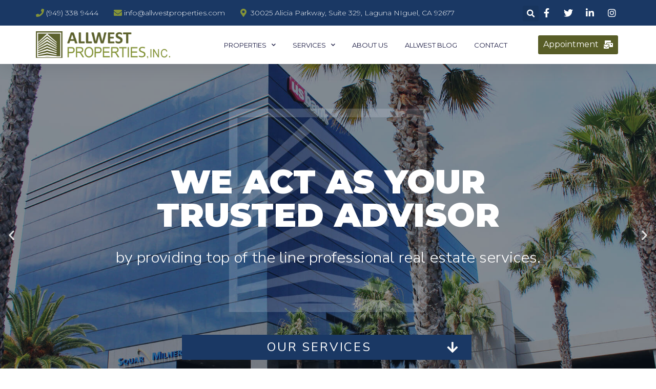

--- FILE ---
content_type: text/html; charset=UTF-8
request_url: https://allwestproperties.com/
body_size: 30347
content:
<!DOCTYPE html>
<html lang="en" prefix="og: https://ogp.me/ns#">
<head>
	<meta charset="UTF-8">
	<meta name="viewport" content="width=device-width, initial-scale=1.0, viewport-fit=cover" />		
<!-- Search Engine Optimization by Rank Math - https://s.rankmath.com/home -->
<title>Allwest Commercial Properties - commercial real estate for lease orange county ca commercial real estateCommercial Real Estate Orange County CA Commercial Real Estate For Lease</title>
<meta name="description" content="Allwest Commercial Properties streamline the process Call (949) 287-3291 for commercial real estate for lease orange county ca commercial real estate"/>
<meta name="robots" content="follow, index, max-snippet:-1, max-video-preview:-1, max-image-preview:large"/>
<link rel="canonical" href="https://allwestproperties.com/" />
<meta property="og:locale" content="en_US" />
<meta property="og:type" content="website" />
<meta property="og:title" content="Allwest Commercial Properties - commercial real estate for lease orange county ca commercial real estateCommercial Real Estate Orange County CA Commercial Real Estate For Lease" />
<meta property="og:description" content="Allwest Commercial Properties streamline the process Call (949) 287-3291 for commercial real estate for lease orange county ca commercial real estate" />
<meta property="og:url" content="https://allwestproperties.com/" />
<meta property="og:site_name" content="All West Properties" />
<meta property="og:updated_time" content="2022-03-25T15:44:38-07:00" />
<meta property="article:published_time" content="2020-10-08T22:24:03-07:00" />
<meta property="article:modified_time" content="2022-03-25T15:44:38-07:00" />
<meta name="twitter:card" content="summary_large_image" />
<meta name="twitter:title" content="Allwest Commercial Properties - commercial real estate for lease orange county ca commercial real estateCommercial Real Estate Orange County CA Commercial Real Estate For Lease" />
<meta name="twitter:description" content="Allwest Commercial Properties streamline the process Call (949) 287-3291 for commercial real estate for lease orange county ca commercial real estate" />
<meta name="twitter:label1" content="Written by" />
<meta name="twitter:data1" content="iconic" />
<meta name="twitter:label2" content="Time to read" />
<meta name="twitter:data2" content="1 minute" />
<script type="application/ld+json" class="rank-math-schema">{"@context":"https://schema.org","@graph":[{"@type":["Person","Organization"],"@id":"https://allwestproperties.com/#person","name":"iconic","logo":{"@type":"ImageObject","@id":"https://allwestproperties.com/#logo","url":"https://allwestproperties.com/wp-content/uploads/2020/10/AllWest-logo.png","caption":"iconic","inLanguage":"en","width":"700","height":"142"},"image":{"@type":"ImageObject","@id":"https://allwestproperties.com/#logo","url":"https://allwestproperties.com/wp-content/uploads/2020/10/AllWest-logo.png","caption":"iconic","inLanguage":"en","width":"700","height":"142"}},{"@type":"WebSite","@id":"https://allwestproperties.com/#website","url":"https://allwestproperties.com","name":"iconic","publisher":{"@id":"https://allwestproperties.com/#person"},"inLanguage":"en","potentialAction":{"@type":"SearchAction","target":"https://allwestproperties.com/?s={search_term_string}","query-input":"required name=search_term_string"}},{"@type":"ImageObject","@id":"https://allwestproperties.com/wp-content/uploads/2020/10/AllWest-logo-iconn.png","url":"https://allwestproperties.com/wp-content/uploads/2020/10/AllWest-logo-iconn.png","width":"140","height":"142","inLanguage":"en"},{"@type":"Person","@id":"https://allwestproperties.com/author/iconic/","name":"iconic","url":"https://allwestproperties.com/author/iconic/","image":{"@type":"ImageObject","@id":"https://secure.gravatar.com/avatar/3f900a2a516bbe0361b8bd0296582d74?s=96&amp;d=mm&amp;r=g","url":"https://secure.gravatar.com/avatar/3f900a2a516bbe0361b8bd0296582d74?s=96&amp;d=mm&amp;r=g","caption":"iconic","inLanguage":"en"},"sameAs":["https://allwestproperties.com"]},{"@type":"WebPage","@id":"https://allwestproperties.com/#webpage","url":"https://allwestproperties.com/","name":"Allwest Commercial Properties - commercial real estate for lease orange county ca commercial real estateCommercial Real Estate Orange County CA Commercial Real Estate For Lease","datePublished":"2020-10-08T22:24:03-07:00","dateModified":"2022-03-25T15:44:38-07:00","author":{"@id":"https://allwestproperties.com/author/iconic/"},"isPartOf":{"@id":"https://allwestproperties.com/#website"},"primaryImageOfPage":{"@id":"https://allwestproperties.com/wp-content/uploads/2020/10/AllWest-logo-iconn.png"},"inLanguage":"en"},{"@type":"Article","headline":"Allwest Commercial Properties - commercial real estate for lease orange county ca commercial real","keywords":"commercial real estate","datePublished":"2020-10-08T22:24:03-07:00","dateModified":"2022-03-25T15:44:38-07:00","author":{"@id":"https://allwestproperties.com/author/iconic/"},"publisher":{"@id":"https://allwestproperties.com/#person"},"description":"Allwest Commercial Properties streamline the process Call (949) 287-3291 for commercial real estate for lease orange county ca commercial real estate","name":"Allwest Commercial Properties - commercial real estate for lease orange county ca commercial real","@id":"https://allwestproperties.com/#richSnippet","isPartOf":{"@id":"https://allwestproperties.com/#webpage"},"image":{"@id":"https://allwestproperties.com/wp-content/uploads/2020/10/AllWest-logo-iconn.png"},"inLanguage":"en","mainEntityOfPage":{"@id":"https://allwestproperties.com/#webpage"}}]}</script>
<!-- /Rank Math WordPress SEO plugin -->

<link rel='dns-prefetch' href='//www.google.com' />
<link rel='dns-prefetch' href='//fonts.googleapis.com' />
<link rel='dns-prefetch' href='//s.w.org' />
<link rel="alternate" type="application/rss+xml" title="All West Properties &raquo; Feed" href="https://allwestproperties.com/feed/" />
<link rel="alternate" type="application/rss+xml" title="All West Properties &raquo; Comments Feed" href="https://allwestproperties.com/comments/feed/" />
<script type="text/javascript">
window._wpemojiSettings = {"baseUrl":"https:\/\/s.w.org\/images\/core\/emoji\/13.1.0\/72x72\/","ext":".png","svgUrl":"https:\/\/s.w.org\/images\/core\/emoji\/13.1.0\/svg\/","svgExt":".svg","source":{"concatemoji":"https:\/\/allwestproperties.com\/wp-includes\/js\/wp-emoji-release.min.js?ver=5.9.12"}};
/*! This file is auto-generated */
!function(e,a,t){var n,r,o,i=a.createElement("canvas"),p=i.getContext&&i.getContext("2d");function s(e,t){var a=String.fromCharCode;p.clearRect(0,0,i.width,i.height),p.fillText(a.apply(this,e),0,0);e=i.toDataURL();return p.clearRect(0,0,i.width,i.height),p.fillText(a.apply(this,t),0,0),e===i.toDataURL()}function c(e){var t=a.createElement("script");t.src=e,t.defer=t.type="text/javascript",a.getElementsByTagName("head")[0].appendChild(t)}for(o=Array("flag","emoji"),t.supports={everything:!0,everythingExceptFlag:!0},r=0;r<o.length;r++)t.supports[o[r]]=function(e){if(!p||!p.fillText)return!1;switch(p.textBaseline="top",p.font="600 32px Arial",e){case"flag":return s([127987,65039,8205,9895,65039],[127987,65039,8203,9895,65039])?!1:!s([55356,56826,55356,56819],[55356,56826,8203,55356,56819])&&!s([55356,57332,56128,56423,56128,56418,56128,56421,56128,56430,56128,56423,56128,56447],[55356,57332,8203,56128,56423,8203,56128,56418,8203,56128,56421,8203,56128,56430,8203,56128,56423,8203,56128,56447]);case"emoji":return!s([10084,65039,8205,55357,56613],[10084,65039,8203,55357,56613])}return!1}(o[r]),t.supports.everything=t.supports.everything&&t.supports[o[r]],"flag"!==o[r]&&(t.supports.everythingExceptFlag=t.supports.everythingExceptFlag&&t.supports[o[r]]);t.supports.everythingExceptFlag=t.supports.everythingExceptFlag&&!t.supports.flag,t.DOMReady=!1,t.readyCallback=function(){t.DOMReady=!0},t.supports.everything||(n=function(){t.readyCallback()},a.addEventListener?(a.addEventListener("DOMContentLoaded",n,!1),e.addEventListener("load",n,!1)):(e.attachEvent("onload",n),a.attachEvent("onreadystatechange",function(){"complete"===a.readyState&&t.readyCallback()})),(n=t.source||{}).concatemoji?c(n.concatemoji):n.wpemoji&&n.twemoji&&(c(n.twemoji),c(n.wpemoji)))}(window,document,window._wpemojiSettings);
</script>
<style type="text/css">
img.wp-smiley,
img.emoji {
	display: inline !important;
	border: none !important;
	box-shadow: none !important;
	height: 1em !important;
	width: 1em !important;
	margin: 0 0.07em !important;
	vertical-align: -0.1em !important;
	background: none !important;
	padding: 0 !important;
}
</style>
	<link rel='stylesheet' id='wp-block-library-css'  href='https://allwestproperties.com/wp-includes/css/dist/block-library/style.min.css?ver=5.9.12' type='text/css' media='all' />
<link rel='stylesheet' id='residence_latest_items-cgb-style-css-css'  href='https://allwestproperties.com/wp-content/plugins/residence-gutenberg/dist/blocks.style.build.css?ver=5.9.12' type='text/css' media='all' />
<style id='global-styles-inline-css' type='text/css'>
body{--wp--preset--color--black: #000000;--wp--preset--color--cyan-bluish-gray: #abb8c3;--wp--preset--color--white: #ffffff;--wp--preset--color--pale-pink: #f78da7;--wp--preset--color--vivid-red: #cf2e2e;--wp--preset--color--luminous-vivid-orange: #ff6900;--wp--preset--color--luminous-vivid-amber: #fcb900;--wp--preset--color--light-green-cyan: #7bdcb5;--wp--preset--color--vivid-green-cyan: #00d084;--wp--preset--color--pale-cyan-blue: #8ed1fc;--wp--preset--color--vivid-cyan-blue: #0693e3;--wp--preset--color--vivid-purple: #9b51e0;--wp--preset--gradient--vivid-cyan-blue-to-vivid-purple: linear-gradient(135deg,rgba(6,147,227,1) 0%,rgb(155,81,224) 100%);--wp--preset--gradient--light-green-cyan-to-vivid-green-cyan: linear-gradient(135deg,rgb(122,220,180) 0%,rgb(0,208,130) 100%);--wp--preset--gradient--luminous-vivid-amber-to-luminous-vivid-orange: linear-gradient(135deg,rgba(252,185,0,1) 0%,rgba(255,105,0,1) 100%);--wp--preset--gradient--luminous-vivid-orange-to-vivid-red: linear-gradient(135deg,rgba(255,105,0,1) 0%,rgb(207,46,46) 100%);--wp--preset--gradient--very-light-gray-to-cyan-bluish-gray: linear-gradient(135deg,rgb(238,238,238) 0%,rgb(169,184,195) 100%);--wp--preset--gradient--cool-to-warm-spectrum: linear-gradient(135deg,rgb(74,234,220) 0%,rgb(151,120,209) 20%,rgb(207,42,186) 40%,rgb(238,44,130) 60%,rgb(251,105,98) 80%,rgb(254,248,76) 100%);--wp--preset--gradient--blush-light-purple: linear-gradient(135deg,rgb(255,206,236) 0%,rgb(152,150,240) 100%);--wp--preset--gradient--blush-bordeaux: linear-gradient(135deg,rgb(254,205,165) 0%,rgb(254,45,45) 50%,rgb(107,0,62) 100%);--wp--preset--gradient--luminous-dusk: linear-gradient(135deg,rgb(255,203,112) 0%,rgb(199,81,192) 50%,rgb(65,88,208) 100%);--wp--preset--gradient--pale-ocean: linear-gradient(135deg,rgb(255,245,203) 0%,rgb(182,227,212) 50%,rgb(51,167,181) 100%);--wp--preset--gradient--electric-grass: linear-gradient(135deg,rgb(202,248,128) 0%,rgb(113,206,126) 100%);--wp--preset--gradient--midnight: linear-gradient(135deg,rgb(2,3,129) 0%,rgb(40,116,252) 100%);--wp--preset--duotone--dark-grayscale: url('#wp-duotone-dark-grayscale');--wp--preset--duotone--grayscale: url('#wp-duotone-grayscale');--wp--preset--duotone--purple-yellow: url('#wp-duotone-purple-yellow');--wp--preset--duotone--blue-red: url('#wp-duotone-blue-red');--wp--preset--duotone--midnight: url('#wp-duotone-midnight');--wp--preset--duotone--magenta-yellow: url('#wp-duotone-magenta-yellow');--wp--preset--duotone--purple-green: url('#wp-duotone-purple-green');--wp--preset--duotone--blue-orange: url('#wp-duotone-blue-orange');--wp--preset--font-size--small: 13px;--wp--preset--font-size--medium: 20px;--wp--preset--font-size--large: 36px;--wp--preset--font-size--x-large: 42px;}.has-black-color{color: var(--wp--preset--color--black) !important;}.has-cyan-bluish-gray-color{color: var(--wp--preset--color--cyan-bluish-gray) !important;}.has-white-color{color: var(--wp--preset--color--white) !important;}.has-pale-pink-color{color: var(--wp--preset--color--pale-pink) !important;}.has-vivid-red-color{color: var(--wp--preset--color--vivid-red) !important;}.has-luminous-vivid-orange-color{color: var(--wp--preset--color--luminous-vivid-orange) !important;}.has-luminous-vivid-amber-color{color: var(--wp--preset--color--luminous-vivid-amber) !important;}.has-light-green-cyan-color{color: var(--wp--preset--color--light-green-cyan) !important;}.has-vivid-green-cyan-color{color: var(--wp--preset--color--vivid-green-cyan) !important;}.has-pale-cyan-blue-color{color: var(--wp--preset--color--pale-cyan-blue) !important;}.has-vivid-cyan-blue-color{color: var(--wp--preset--color--vivid-cyan-blue) !important;}.has-vivid-purple-color{color: var(--wp--preset--color--vivid-purple) !important;}.has-black-background-color{background-color: var(--wp--preset--color--black) !important;}.has-cyan-bluish-gray-background-color{background-color: var(--wp--preset--color--cyan-bluish-gray) !important;}.has-white-background-color{background-color: var(--wp--preset--color--white) !important;}.has-pale-pink-background-color{background-color: var(--wp--preset--color--pale-pink) !important;}.has-vivid-red-background-color{background-color: var(--wp--preset--color--vivid-red) !important;}.has-luminous-vivid-orange-background-color{background-color: var(--wp--preset--color--luminous-vivid-orange) !important;}.has-luminous-vivid-amber-background-color{background-color: var(--wp--preset--color--luminous-vivid-amber) !important;}.has-light-green-cyan-background-color{background-color: var(--wp--preset--color--light-green-cyan) !important;}.has-vivid-green-cyan-background-color{background-color: var(--wp--preset--color--vivid-green-cyan) !important;}.has-pale-cyan-blue-background-color{background-color: var(--wp--preset--color--pale-cyan-blue) !important;}.has-vivid-cyan-blue-background-color{background-color: var(--wp--preset--color--vivid-cyan-blue) !important;}.has-vivid-purple-background-color{background-color: var(--wp--preset--color--vivid-purple) !important;}.has-black-border-color{border-color: var(--wp--preset--color--black) !important;}.has-cyan-bluish-gray-border-color{border-color: var(--wp--preset--color--cyan-bluish-gray) !important;}.has-white-border-color{border-color: var(--wp--preset--color--white) !important;}.has-pale-pink-border-color{border-color: var(--wp--preset--color--pale-pink) !important;}.has-vivid-red-border-color{border-color: var(--wp--preset--color--vivid-red) !important;}.has-luminous-vivid-orange-border-color{border-color: var(--wp--preset--color--luminous-vivid-orange) !important;}.has-luminous-vivid-amber-border-color{border-color: var(--wp--preset--color--luminous-vivid-amber) !important;}.has-light-green-cyan-border-color{border-color: var(--wp--preset--color--light-green-cyan) !important;}.has-vivid-green-cyan-border-color{border-color: var(--wp--preset--color--vivid-green-cyan) !important;}.has-pale-cyan-blue-border-color{border-color: var(--wp--preset--color--pale-cyan-blue) !important;}.has-vivid-cyan-blue-border-color{border-color: var(--wp--preset--color--vivid-cyan-blue) !important;}.has-vivid-purple-border-color{border-color: var(--wp--preset--color--vivid-purple) !important;}.has-vivid-cyan-blue-to-vivid-purple-gradient-background{background: var(--wp--preset--gradient--vivid-cyan-blue-to-vivid-purple) !important;}.has-light-green-cyan-to-vivid-green-cyan-gradient-background{background: var(--wp--preset--gradient--light-green-cyan-to-vivid-green-cyan) !important;}.has-luminous-vivid-amber-to-luminous-vivid-orange-gradient-background{background: var(--wp--preset--gradient--luminous-vivid-amber-to-luminous-vivid-orange) !important;}.has-luminous-vivid-orange-to-vivid-red-gradient-background{background: var(--wp--preset--gradient--luminous-vivid-orange-to-vivid-red) !important;}.has-very-light-gray-to-cyan-bluish-gray-gradient-background{background: var(--wp--preset--gradient--very-light-gray-to-cyan-bluish-gray) !important;}.has-cool-to-warm-spectrum-gradient-background{background: var(--wp--preset--gradient--cool-to-warm-spectrum) !important;}.has-blush-light-purple-gradient-background{background: var(--wp--preset--gradient--blush-light-purple) !important;}.has-blush-bordeaux-gradient-background{background: var(--wp--preset--gradient--blush-bordeaux) !important;}.has-luminous-dusk-gradient-background{background: var(--wp--preset--gradient--luminous-dusk) !important;}.has-pale-ocean-gradient-background{background: var(--wp--preset--gradient--pale-ocean) !important;}.has-electric-grass-gradient-background{background: var(--wp--preset--gradient--electric-grass) !important;}.has-midnight-gradient-background{background: var(--wp--preset--gradient--midnight) !important;}.has-small-font-size{font-size: var(--wp--preset--font-size--small) !important;}.has-medium-font-size{font-size: var(--wp--preset--font-size--medium) !important;}.has-large-font-size{font-size: var(--wp--preset--font-size--large) !important;}.has-x-large-font-size{font-size: var(--wp--preset--font-size--x-large) !important;}
</style>
<link rel='stylesheet' id='bootstrap.min-css'  href='https://allwestproperties.com/wp-content/themes/wpresidence/css/bootstrap.min.css?ver=3.4.1' type='text/css' media='all' />
<link rel='stylesheet' id='bootstrap-theme.min-css'  href='https://allwestproperties.com/wp-content/themes/wpresidence/css/bootstrap-theme.min.css?ver=3.4.1' type='text/css' media='all' />
<link rel='stylesheet' id='wpestate_style-css'  href='https://allwestproperties.com/wp-content/themes/wpresidence/style.min.css?ver=3.4.1' type='text/css' media='all' />
<link rel='stylesheet' id='wpestate_media-css'  href='https://allwestproperties.com/wp-content/themes/wpresidence/css/my_media.min.css?ver=3.4.1' type='text/css' media='all' />
<link rel='stylesheet' id='wpestate-nunito-css'  href='https://fonts.googleapis.com/css?family=Nunito+Sans%3A300%2C400%2C600%2C700%2C800%2C900&#038;subset=latin%2Clatin-ext&#038;ver=5.9.12' type='text/css' media='all' />
<link rel='stylesheet' id='font-awesome-5.min-css'  href='https://allwestproperties.com/wp-content/themes/wpresidence/css/fontawesome/css/all.css?ver=5.9.12' type='text/css' media='all' />
<link rel='stylesheet' id='fontello-css'  href='https://allwestproperties.com/wp-content/themes/wpresidence/css/fontello.min.css?ver=5.9.12' type='text/css' media='all' />
<link rel='stylesheet' id='jquery.ui.theme-css'  href='https://allwestproperties.com/wp-content/themes/wpresidence/css/jquery-ui.min.css?ver=5.9.12' type='text/css' media='all' />
<link rel='stylesheet' id='elementor-icons-css'  href='https://allwestproperties.com/wp-content/plugins/elementor/assets/lib/eicons/css/elementor-icons.min.css?ver=5.15.0' type='text/css' media='all' />
<link rel='stylesheet' id='elementor-frontend-legacy-css'  href='https://allwestproperties.com/wp-content/plugins/elementor/assets/css/frontend-legacy.min.css?ver=3.6.5' type='text/css' media='all' />
<link rel='stylesheet' id='elementor-frontend-css'  href='https://allwestproperties.com/wp-content/plugins/elementor/assets/css/frontend.min.css?ver=3.6.5' type='text/css' media='all' />
<style id='elementor-frontend-inline-css' type='text/css'>
@-webkit-keyframes ha_fadeIn{0%{opacity:0}to{opacity:1}}@keyframes ha_fadeIn{0%{opacity:0}to{opacity:1}}@-webkit-keyframes ha_zoomIn{0%{opacity:0;-webkit-transform:scale3d(.3,.3,.3);transform:scale3d(.3,.3,.3)}50%{opacity:1}}@keyframes ha_zoomIn{0%{opacity:0;-webkit-transform:scale3d(.3,.3,.3);transform:scale3d(.3,.3,.3)}50%{opacity:1}}@-webkit-keyframes ha_rollIn{0%{opacity:0;-webkit-transform:translate3d(-100%,0,0) rotate3d(0,0,1,-120deg);transform:translate3d(-100%,0,0) rotate3d(0,0,1,-120deg)}to{opacity:1}}@keyframes ha_rollIn{0%{opacity:0;-webkit-transform:translate3d(-100%,0,0) rotate3d(0,0,1,-120deg);transform:translate3d(-100%,0,0) rotate3d(0,0,1,-120deg)}to{opacity:1}}@-webkit-keyframes ha_bounce{0%,20%,53%,to{-webkit-animation-timing-function:cubic-bezier(.215,.61,.355,1);animation-timing-function:cubic-bezier(.215,.61,.355,1)}40%,43%{-webkit-transform:translate3d(0,-30px,0) scaleY(1.1);transform:translate3d(0,-30px,0) scaleY(1.1);-webkit-animation-timing-function:cubic-bezier(.755,.05,.855,.06);animation-timing-function:cubic-bezier(.755,.05,.855,.06)}70%{-webkit-transform:translate3d(0,-15px,0) scaleY(1.05);transform:translate3d(0,-15px,0) scaleY(1.05);-webkit-animation-timing-function:cubic-bezier(.755,.05,.855,.06);animation-timing-function:cubic-bezier(.755,.05,.855,.06)}80%{-webkit-transition-timing-function:cubic-bezier(.215,.61,.355,1);transition-timing-function:cubic-bezier(.215,.61,.355,1);-webkit-transform:translate3d(0,0,0) scaleY(.95);transform:translate3d(0,0,0) scaleY(.95)}90%{-webkit-transform:translate3d(0,-4px,0) scaleY(1.02);transform:translate3d(0,-4px,0) scaleY(1.02)}}@keyframes ha_bounce{0%,20%,53%,to{-webkit-animation-timing-function:cubic-bezier(.215,.61,.355,1);animation-timing-function:cubic-bezier(.215,.61,.355,1)}40%,43%{-webkit-transform:translate3d(0,-30px,0) scaleY(1.1);transform:translate3d(0,-30px,0) scaleY(1.1);-webkit-animation-timing-function:cubic-bezier(.755,.05,.855,.06);animation-timing-function:cubic-bezier(.755,.05,.855,.06)}70%{-webkit-transform:translate3d(0,-15px,0) scaleY(1.05);transform:translate3d(0,-15px,0) scaleY(1.05);-webkit-animation-timing-function:cubic-bezier(.755,.05,.855,.06);animation-timing-function:cubic-bezier(.755,.05,.855,.06)}80%{-webkit-transition-timing-function:cubic-bezier(.215,.61,.355,1);transition-timing-function:cubic-bezier(.215,.61,.355,1);-webkit-transform:translate3d(0,0,0) scaleY(.95);transform:translate3d(0,0,0) scaleY(.95)}90%{-webkit-transform:translate3d(0,-4px,0) scaleY(1.02);transform:translate3d(0,-4px,0) scaleY(1.02)}}@-webkit-keyframes ha_bounceIn{0%,20%,40%,60%,80%,to{-webkit-animation-timing-function:cubic-bezier(.215,.61,.355,1);animation-timing-function:cubic-bezier(.215,.61,.355,1)}0%{opacity:0;-webkit-transform:scale3d(.3,.3,.3);transform:scale3d(.3,.3,.3)}20%{-webkit-transform:scale3d(1.1,1.1,1.1);transform:scale3d(1.1,1.1,1.1)}40%{-webkit-transform:scale3d(.9,.9,.9);transform:scale3d(.9,.9,.9)}60%{opacity:1;-webkit-transform:scale3d(1.03,1.03,1.03);transform:scale3d(1.03,1.03,1.03)}80%{-webkit-transform:scale3d(.97,.97,.97);transform:scale3d(.97,.97,.97)}to{opacity:1}}@keyframes ha_bounceIn{0%,20%,40%,60%,80%,to{-webkit-animation-timing-function:cubic-bezier(.215,.61,.355,1);animation-timing-function:cubic-bezier(.215,.61,.355,1)}0%{opacity:0;-webkit-transform:scale3d(.3,.3,.3);transform:scale3d(.3,.3,.3)}20%{-webkit-transform:scale3d(1.1,1.1,1.1);transform:scale3d(1.1,1.1,1.1)}40%{-webkit-transform:scale3d(.9,.9,.9);transform:scale3d(.9,.9,.9)}60%{opacity:1;-webkit-transform:scale3d(1.03,1.03,1.03);transform:scale3d(1.03,1.03,1.03)}80%{-webkit-transform:scale3d(.97,.97,.97);transform:scale3d(.97,.97,.97)}to{opacity:1}}@-webkit-keyframes ha_flipInX{0%{opacity:0;-webkit-transform:perspective(400px) rotate3d(1,0,0,90deg);transform:perspective(400px) rotate3d(1,0,0,90deg);-webkit-animation-timing-function:ease-in;animation-timing-function:ease-in}40%{-webkit-transform:perspective(400px) rotate3d(1,0,0,-20deg);transform:perspective(400px) rotate3d(1,0,0,-20deg);-webkit-animation-timing-function:ease-in;animation-timing-function:ease-in}60%{opacity:1;-webkit-transform:perspective(400px) rotate3d(1,0,0,10deg);transform:perspective(400px) rotate3d(1,0,0,10deg)}80%{-webkit-transform:perspective(400px) rotate3d(1,0,0,-5deg);transform:perspective(400px) rotate3d(1,0,0,-5deg)}}@keyframes ha_flipInX{0%{opacity:0;-webkit-transform:perspective(400px) rotate3d(1,0,0,90deg);transform:perspective(400px) rotate3d(1,0,0,90deg);-webkit-animation-timing-function:ease-in;animation-timing-function:ease-in}40%{-webkit-transform:perspective(400px) rotate3d(1,0,0,-20deg);transform:perspective(400px) rotate3d(1,0,0,-20deg);-webkit-animation-timing-function:ease-in;animation-timing-function:ease-in}60%{opacity:1;-webkit-transform:perspective(400px) rotate3d(1,0,0,10deg);transform:perspective(400px) rotate3d(1,0,0,10deg)}80%{-webkit-transform:perspective(400px) rotate3d(1,0,0,-5deg);transform:perspective(400px) rotate3d(1,0,0,-5deg)}}@-webkit-keyframes ha_flipInY{0%{opacity:0;-webkit-transform:perspective(400px) rotate3d(0,1,0,90deg);transform:perspective(400px) rotate3d(0,1,0,90deg);-webkit-animation-timing-function:ease-in;animation-timing-function:ease-in}40%{-webkit-transform:perspective(400px) rotate3d(0,1,0,-20deg);transform:perspective(400px) rotate3d(0,1,0,-20deg);-webkit-animation-timing-function:ease-in;animation-timing-function:ease-in}60%{opacity:1;-webkit-transform:perspective(400px) rotate3d(0,1,0,10deg);transform:perspective(400px) rotate3d(0,1,0,10deg)}80%{-webkit-transform:perspective(400px) rotate3d(0,1,0,-5deg);transform:perspective(400px) rotate3d(0,1,0,-5deg)}}@keyframes ha_flipInY{0%{opacity:0;-webkit-transform:perspective(400px) rotate3d(0,1,0,90deg);transform:perspective(400px) rotate3d(0,1,0,90deg);-webkit-animation-timing-function:ease-in;animation-timing-function:ease-in}40%{-webkit-transform:perspective(400px) rotate3d(0,1,0,-20deg);transform:perspective(400px) rotate3d(0,1,0,-20deg);-webkit-animation-timing-function:ease-in;animation-timing-function:ease-in}60%{opacity:1;-webkit-transform:perspective(400px) rotate3d(0,1,0,10deg);transform:perspective(400px) rotate3d(0,1,0,10deg)}80%{-webkit-transform:perspective(400px) rotate3d(0,1,0,-5deg);transform:perspective(400px) rotate3d(0,1,0,-5deg)}}@-webkit-keyframes ha_swing{20%{-webkit-transform:rotate3d(0,0,1,15deg);transform:rotate3d(0,0,1,15deg)}40%{-webkit-transform:rotate3d(0,0,1,-10deg);transform:rotate3d(0,0,1,-10deg)}60%{-webkit-transform:rotate3d(0,0,1,5deg);transform:rotate3d(0,0,1,5deg)}80%{-webkit-transform:rotate3d(0,0,1,-5deg);transform:rotate3d(0,0,1,-5deg)}}@keyframes ha_swing{20%{-webkit-transform:rotate3d(0,0,1,15deg);transform:rotate3d(0,0,1,15deg)}40%{-webkit-transform:rotate3d(0,0,1,-10deg);transform:rotate3d(0,0,1,-10deg)}60%{-webkit-transform:rotate3d(0,0,1,5deg);transform:rotate3d(0,0,1,5deg)}80%{-webkit-transform:rotate3d(0,0,1,-5deg);transform:rotate3d(0,0,1,-5deg)}}@-webkit-keyframes ha_slideInDown{0%{visibility:visible;-webkit-transform:translate3d(0,-100%,0);transform:translate3d(0,-100%,0)}}@keyframes ha_slideInDown{0%{visibility:visible;-webkit-transform:translate3d(0,-100%,0);transform:translate3d(0,-100%,0)}}@-webkit-keyframes ha_slideInUp{0%{visibility:visible;-webkit-transform:translate3d(0,100%,0);transform:translate3d(0,100%,0)}}@keyframes ha_slideInUp{0%{visibility:visible;-webkit-transform:translate3d(0,100%,0);transform:translate3d(0,100%,0)}}@-webkit-keyframes ha_slideInLeft{0%{visibility:visible;-webkit-transform:translate3d(-100%,0,0);transform:translate3d(-100%,0,0)}}@keyframes ha_slideInLeft{0%{visibility:visible;-webkit-transform:translate3d(-100%,0,0);transform:translate3d(-100%,0,0)}}@-webkit-keyframes ha_slideInRight{0%{visibility:visible;-webkit-transform:translate3d(100%,0,0);transform:translate3d(100%,0,0)}}@keyframes ha_slideInRight{0%{visibility:visible;-webkit-transform:translate3d(100%,0,0);transform:translate3d(100%,0,0)}}.ha_fadeIn{-webkit-animation-name:ha_fadeIn;animation-name:ha_fadeIn}.ha_zoomIn{-webkit-animation-name:ha_zoomIn;animation-name:ha_zoomIn}.ha_rollIn{-webkit-animation-name:ha_rollIn;animation-name:ha_rollIn}.ha_bounce{-webkit-transform-origin:center bottom;-ms-transform-origin:center bottom;transform-origin:center bottom;-webkit-animation-name:ha_bounce;animation-name:ha_bounce}.ha_bounceIn{-webkit-animation-name:ha_bounceIn;animation-name:ha_bounceIn;-webkit-animation-duration:.75s;-webkit-animation-duration:calc(var(--animate-duration)*.75);animation-duration:.75s;animation-duration:calc(var(--animate-duration)*.75)}.ha_flipInX,.ha_flipInY{-webkit-animation-name:ha_flipInX;animation-name:ha_flipInX;-webkit-backface-visibility:visible!important;backface-visibility:visible!important}.ha_flipInY{-webkit-animation-name:ha_flipInY;animation-name:ha_flipInY}.ha_swing{-webkit-transform-origin:top center;-ms-transform-origin:top center;transform-origin:top center;-webkit-animation-name:ha_swing;animation-name:ha_swing}.ha_slideInDown{-webkit-animation-name:ha_slideInDown;animation-name:ha_slideInDown}.ha_slideInUp{-webkit-animation-name:ha_slideInUp;animation-name:ha_slideInUp}.ha_slideInLeft{-webkit-animation-name:ha_slideInLeft;animation-name:ha_slideInLeft}.ha_slideInRight{-webkit-animation-name:ha_slideInRight;animation-name:ha_slideInRight}.ha-css-transform-yes{-webkit-transition-duration:var(--ha-tfx-transition-duration, .2s);transition-duration:var(--ha-tfx-transition-duration, .2s);-webkit-transition-property:-webkit-transform;transition-property:transform;transition-property:transform,-webkit-transform;-webkit-transform:translate(var(--ha-tfx-translate-x, 0),var(--ha-tfx-translate-y, 0)) scale(var(--ha-tfx-scale-x, 1),var(--ha-tfx-scale-y, 1)) skew(var(--ha-tfx-skew-x, 0),var(--ha-tfx-skew-y, 0)) rotateX(var(--ha-tfx-rotate-x, 0)) rotateY(var(--ha-tfx-rotate-y, 0)) rotateZ(var(--ha-tfx-rotate-z, 0));transform:translate(var(--ha-tfx-translate-x, 0),var(--ha-tfx-translate-y, 0)) scale(var(--ha-tfx-scale-x, 1),var(--ha-tfx-scale-y, 1)) skew(var(--ha-tfx-skew-x, 0),var(--ha-tfx-skew-y, 0)) rotateX(var(--ha-tfx-rotate-x, 0)) rotateY(var(--ha-tfx-rotate-y, 0)) rotateZ(var(--ha-tfx-rotate-z, 0))}.ha-css-transform-yes:hover{-webkit-transform:translate(var(--ha-tfx-translate-x-hover, var(--ha-tfx-translate-x, 0)),var(--ha-tfx-translate-y-hover, var(--ha-tfx-translate-y, 0))) scale(var(--ha-tfx-scale-x-hover, var(--ha-tfx-scale-x, 1)),var(--ha-tfx-scale-y-hover, var(--ha-tfx-scale-y, 1))) skew(var(--ha-tfx-skew-x-hover, var(--ha-tfx-skew-x, 0)),var(--ha-tfx-skew-y-hover, var(--ha-tfx-skew-y, 0))) rotateX(var(--ha-tfx-rotate-x-hover, var(--ha-tfx-rotate-x, 0))) rotateY(var(--ha-tfx-rotate-y-hover, var(--ha-tfx-rotate-y, 0))) rotateZ(var(--ha-tfx-rotate-z-hover, var(--ha-tfx-rotate-z, 0)));transform:translate(var(--ha-tfx-translate-x-hover, var(--ha-tfx-translate-x, 0)),var(--ha-tfx-translate-y-hover, var(--ha-tfx-translate-y, 0))) scale(var(--ha-tfx-scale-x-hover, var(--ha-tfx-scale-x, 1)),var(--ha-tfx-scale-y-hover, var(--ha-tfx-scale-y, 1))) skew(var(--ha-tfx-skew-x-hover, var(--ha-tfx-skew-x, 0)),var(--ha-tfx-skew-y-hover, var(--ha-tfx-skew-y, 0))) rotateX(var(--ha-tfx-rotate-x-hover, var(--ha-tfx-rotate-x, 0))) rotateY(var(--ha-tfx-rotate-y-hover, var(--ha-tfx-rotate-y, 0))) rotateZ(var(--ha-tfx-rotate-z-hover, var(--ha-tfx-rotate-z, 0)))}.happy-addon>.elementor-widget-container{word-wrap:break-word;overflow-wrap:break-word}.happy-addon>.elementor-widget-container,.happy-addon>.elementor-widget-container *{-webkit-box-sizing:border-box;box-sizing:border-box}.happy-addon p:empty{display:none}.happy-addon .elementor-inline-editing{min-height:auto!important}.happy-addon-pro img{max-width:100%;height:auto;-o-object-fit:cover;object-fit:cover}.ha-screen-reader-text{position:absolute;overflow:hidden;clip:rect(1px,1px,1px,1px);margin:-1px;padding:0;width:1px;height:1px;border:0;word-wrap:normal!important;-webkit-clip-path:inset(50%);clip-path:inset(50%)}.ha-has-bg-overlay>.elementor-widget-container{position:relative;z-index:1}.ha-has-bg-overlay>.elementor-widget-container:before{position:absolute;top:0;left:0;z-index:-1;width:100%;height:100%;content:""}.ha-popup--is-enabled .ha-js-popup,.ha-popup--is-enabled .ha-js-popup img{cursor:-webkit-zoom-in!important;cursor:zoom-in!important}.mfp-wrap .mfp-arrow,.mfp-wrap .mfp-close{background-color:transparent}.mfp-wrap .mfp-arrow:focus,.mfp-wrap .mfp-close:focus{outline-width:thin}.ha-advanced-tooltip-enable{position:relative;cursor:pointer;--ha-tooltip-arrow-color:black;--ha-tooltip-arrow-distance:0}.ha-advanced-tooltip-enable .ha-advanced-tooltip-content{position:absolute;z-index:999;display:none;padding:5px 0;width:120px;height:auto;border-radius:6px;background-color:#000;color:#fff;text-align:center;opacity:0}.ha-advanced-tooltip-enable .ha-advanced-tooltip-content::after{position:absolute;border-width:5px;border-style:solid;content:""}.ha-advanced-tooltip-enable .ha-advanced-tooltip-content.no-arrow::after{visibility:hidden}.ha-advanced-tooltip-enable .ha-advanced-tooltip-content.show{display:inline-block;opacity:1}.ha-advanced-tooltip-enable.ha-advanced-tooltip-top .ha-advanced-tooltip-content,body[data-elementor-device-mode=tablet] .ha-advanced-tooltip-enable.ha-advanced-tooltip-tablet-top .ha-advanced-tooltip-content{top:unset;right:0;bottom:calc(101% + var(--ha-tooltip-arrow-distance));left:0;margin:0 auto}.ha-advanced-tooltip-enable.ha-advanced-tooltip-top .ha-advanced-tooltip-content::after,body[data-elementor-device-mode=tablet] .ha-advanced-tooltip-enable.ha-advanced-tooltip-tablet-top .ha-advanced-tooltip-content::after{top:100%;right:unset;bottom:unset;left:50%;border-color:var(--ha-tooltip-arrow-color) transparent transparent transparent;-webkit-transform:translateX(-50%);-ms-transform:translateX(-50%);transform:translateX(-50%)}.ha-advanced-tooltip-enable.ha-advanced-tooltip-bottom .ha-advanced-tooltip-content,body[data-elementor-device-mode=tablet] .ha-advanced-tooltip-enable.ha-advanced-tooltip-tablet-bottom .ha-advanced-tooltip-content{top:calc(101% + var(--ha-tooltip-arrow-distance));right:0;bottom:unset;left:0;margin:0 auto}.ha-advanced-tooltip-enable.ha-advanced-tooltip-bottom .ha-advanced-tooltip-content::after,body[data-elementor-device-mode=tablet] .ha-advanced-tooltip-enable.ha-advanced-tooltip-tablet-bottom .ha-advanced-tooltip-content::after{top:unset;right:unset;bottom:100%;left:50%;border-color:transparent transparent var(--ha-tooltip-arrow-color) transparent;-webkit-transform:translateX(-50%);-ms-transform:translateX(-50%);transform:translateX(-50%)}.ha-advanced-tooltip-enable.ha-advanced-tooltip-left .ha-advanced-tooltip-content,body[data-elementor-device-mode=tablet] .ha-advanced-tooltip-enable.ha-advanced-tooltip-tablet-left .ha-advanced-tooltip-content{top:50%;right:calc(101% + var(--ha-tooltip-arrow-distance));bottom:unset;left:unset;-webkit-transform:translateY(-50%);-ms-transform:translateY(-50%);transform:translateY(-50%)}.ha-advanced-tooltip-enable.ha-advanced-tooltip-left .ha-advanced-tooltip-content::after,body[data-elementor-device-mode=tablet] .ha-advanced-tooltip-enable.ha-advanced-tooltip-tablet-left .ha-advanced-tooltip-content::after{top:50%;right:unset;bottom:unset;left:100%;border-color:transparent transparent transparent var(--ha-tooltip-arrow-color);-webkit-transform:translateY(-50%);-ms-transform:translateY(-50%);transform:translateY(-50%)}.ha-advanced-tooltip-enable.ha-advanced-tooltip-right .ha-advanced-tooltip-content,body[data-elementor-device-mode=tablet] .ha-advanced-tooltip-enable.ha-advanced-tooltip-tablet-right .ha-advanced-tooltip-content{top:50%;right:unset;bottom:unset;left:calc(101% + var(--ha-tooltip-arrow-distance));-webkit-transform:translateY(-50%);-ms-transform:translateY(-50%);transform:translateY(-50%)}.ha-advanced-tooltip-enable.ha-advanced-tooltip-right .ha-advanced-tooltip-content::after,body[data-elementor-device-mode=tablet] .ha-advanced-tooltip-enable.ha-advanced-tooltip-tablet-right .ha-advanced-tooltip-content::after{top:50%;right:100%;bottom:unset;left:unset;border-color:transparent var(--ha-tooltip-arrow-color) transparent transparent;-webkit-transform:translateY(-50%);-ms-transform:translateY(-50%);transform:translateY(-50%)}body[data-elementor-device-mode=mobile] .ha-advanced-tooltip-enable.ha-advanced-tooltip-mobile-top .ha-advanced-tooltip-content{top:unset;right:0;bottom:calc(101% + var(--ha-tooltip-arrow-distance));left:0;margin:0 auto}body[data-elementor-device-mode=mobile] .ha-advanced-tooltip-enable.ha-advanced-tooltip-mobile-top .ha-advanced-tooltip-content::after{top:100%;right:unset;bottom:unset;left:50%;border-color:var(--ha-tooltip-arrow-color) transparent transparent transparent;-webkit-transform:translateX(-50%);-ms-transform:translateX(-50%);transform:translateX(-50%)}body[data-elementor-device-mode=mobile] .ha-advanced-tooltip-enable.ha-advanced-tooltip-mobile-bottom .ha-advanced-tooltip-content{top:calc(101% + var(--ha-tooltip-arrow-distance));right:0;bottom:unset;left:0;margin:0 auto}body[data-elementor-device-mode=mobile] .ha-advanced-tooltip-enable.ha-advanced-tooltip-mobile-bottom .ha-advanced-tooltip-content::after{top:unset;right:unset;bottom:100%;left:50%;border-color:transparent transparent var(--ha-tooltip-arrow-color) transparent;-webkit-transform:translateX(-50%);-ms-transform:translateX(-50%);transform:translateX(-50%)}body[data-elementor-device-mode=mobile] .ha-advanced-tooltip-enable.ha-advanced-tooltip-mobile-left .ha-advanced-tooltip-content{top:50%;right:calc(101% + var(--ha-tooltip-arrow-distance));bottom:unset;left:unset;-webkit-transform:translateY(-50%);-ms-transform:translateY(-50%);transform:translateY(-50%)}body[data-elementor-device-mode=mobile] .ha-advanced-tooltip-enable.ha-advanced-tooltip-mobile-left .ha-advanced-tooltip-content::after{top:50%;right:unset;bottom:unset;left:100%;border-color:transparent transparent transparent var(--ha-tooltip-arrow-color);-webkit-transform:translateY(-50%);-ms-transform:translateY(-50%);transform:translateY(-50%)}body[data-elementor-device-mode=mobile] .ha-advanced-tooltip-enable.ha-advanced-tooltip-mobile-right .ha-advanced-tooltip-content{top:50%;right:unset;bottom:unset;left:calc(101% + var(--ha-tooltip-arrow-distance));-webkit-transform:translateY(-50%);-ms-transform:translateY(-50%);transform:translateY(-50%)}body[data-elementor-device-mode=mobile] .ha-advanced-tooltip-enable.ha-advanced-tooltip-mobile-right .ha-advanced-tooltip-content::after{top:50%;right:100%;bottom:unset;left:unset;border-color:transparent var(--ha-tooltip-arrow-color) transparent transparent;-webkit-transform:translateY(-50%);-ms-transform:translateY(-50%);transform:translateY(-50%)}body.elementor-editor-active .happy-addon.ha-gravityforms .gform_wrapper{display:block!important}
</style>
<link rel='stylesheet' id='elementor-post-27180-css'  href='https://allwestproperties.com/wp-content/uploads/elementor/css/post-27180.css?ver=1653031023' type='text/css' media='all' />
<link rel='stylesheet' id='elementor-pro-css'  href='https://allwestproperties.com/wp-content/plugins/elementor-pro/assets/css/frontend.min.css?ver=3.7.1' type='text/css' media='all' />
<link rel='stylesheet' id='elementor-post-73-css'  href='https://allwestproperties.com/wp-content/uploads/elementor/css/post-73.css?ver=1653031024' type='text/css' media='all' />
<link rel='stylesheet' id='elementor-post-27195-css'  href='https://allwestproperties.com/wp-content/uploads/elementor/css/post-27195.css?ver=1653031024' type='text/css' media='all' />
<link rel='stylesheet' id='happy-icons-css'  href='https://allwestproperties.com/wp-content/plugins/happy-elementor-addons/assets/fonts/style.min.css?ver=3.5.2' type='text/css' media='all' />
<link rel='stylesheet' id='font-awesome-css'  href='https://allwestproperties.com/wp-content/plugins/elementor/assets/lib/font-awesome/css/font-awesome.min.css?ver=4.7.0' type='text/css' media='all' />
<link rel='stylesheet' id='ecs-styles-css'  href='https://allwestproperties.com/wp-content/plugins/ele-custom-skin/assets/css/ecs-style.css?ver=3.1.6' type='text/css' media='all' />
<link rel='stylesheet' id='elementor-post-27158-css'  href='https://allwestproperties.com/wp-content/uploads/elementor/css/post-27158.css?ver=1603606633' type='text/css' media='all' />
<link rel='stylesheet' id='elementor-post-27161-css'  href='https://allwestproperties.com/wp-content/uploads/elementor/css/post-27161.css?ver=1603687284' type='text/css' media='all' />
<link rel='stylesheet' id='elementor-post-27317-css'  href='https://allwestproperties.com/wp-content/uploads/elementor/css/post-27317.css?ver=1651930701' type='text/css' media='all' />
<link rel='stylesheet' id='elementor-post-27579-css'  href='https://allwestproperties.com/wp-content/uploads/elementor/css/post-27579.css?ver=1648223652' type='text/css' media='all' />
<link rel='stylesheet' id='google-fonts-1-css'  href='https://fonts.googleapis.com/css?family=Roboto+Slab%3A100%2C100italic%2C200%2C200italic%2C300%2C300italic%2C400%2C400italic%2C500%2C500italic%2C600%2C600italic%2C700%2C700italic%2C800%2C800italic%2C900%2C900italic%7CRoboto%3A100%2C100italic%2C200%2C200italic%2C300%2C300italic%2C400%2C400italic%2C500%2C500italic%2C600%2C600italic%2C700%2C700italic%2C800%2C800italic%2C900%2C900italic%7CMontserrat%3A100%2C100italic%2C200%2C200italic%2C300%2C300italic%2C400%2C400italic%2C500%2C500italic%2C600%2C600italic%2C700%2C700italic%2C800%2C800italic%2C900%2C900italic&#038;display=auto&#038;ver=5.9.12' type='text/css' media='all' />
<link rel='stylesheet' id='elementor-icons-shared-0-css'  href='https://allwestproperties.com/wp-content/plugins/elementor/assets/lib/font-awesome/css/fontawesome.min.css?ver=5.15.3' type='text/css' media='all' />
<link rel='stylesheet' id='elementor-icons-fa-solid-css'  href='https://allwestproperties.com/wp-content/plugins/elementor/assets/lib/font-awesome/css/solid.min.css?ver=5.15.3' type='text/css' media='all' />
<link rel='stylesheet' id='elementor-icons-fa-brands-css'  href='https://allwestproperties.com/wp-content/plugins/elementor/assets/lib/font-awesome/css/brands.min.css?ver=5.15.3' type='text/css' media='all' />
<script type='text/javascript' src='https://allwestproperties.com/wp-includes/js/jquery/jquery.min.js?ver=3.6.0' id='jquery-core-js'></script>
<script type='text/javascript' src='https://allwestproperties.com/wp-includes/js/jquery/jquery-migrate.min.js?ver=3.3.2' id='jquery-migrate-js'></script>
<script type='text/javascript' src='https://allwestproperties.com/wp-content/themes/wpresidence/js/modernizr.custom.62456.js?ver=3.4.1' id='modernizr.custom.62456-js'></script>
<script type='text/javascript' id='ecs_ajax_load-js-extra'>
/* <![CDATA[ */
var ecs_ajax_params = {"ajaxurl":"https:\/\/allwestproperties.com\/wp-admin\/admin-ajax.php","posts":"{\"error\":\"\",\"m\":\"\",\"p\":\"73\",\"post_parent\":\"\",\"subpost\":\"\",\"subpost_id\":\"\",\"attachment\":\"\",\"attachment_id\":0,\"name\":\"\",\"pagename\":\"\",\"page_id\":\"73\",\"second\":\"\",\"minute\":\"\",\"hour\":\"\",\"day\":0,\"monthnum\":0,\"year\":0,\"w\":0,\"category_name\":\"\",\"tag\":\"\",\"cat\":\"\",\"tag_id\":\"\",\"author\":\"\",\"author_name\":\"\",\"feed\":\"\",\"tb\":\"\",\"paged\":0,\"meta_key\":\"\",\"meta_value\":\"\",\"preview\":\"\",\"s\":\"\",\"sentence\":\"\",\"title\":\"\",\"fields\":\"\",\"menu_order\":\"\",\"embed\":\"\",\"category__in\":[],\"category__not_in\":[],\"category__and\":[],\"post__in\":[],\"post__not_in\":[],\"post_name__in\":[],\"tag__in\":[],\"tag__not_in\":[],\"tag__and\":[],\"tag_slug__in\":[],\"tag_slug__and\":[],\"post_parent__in\":[],\"post_parent__not_in\":[],\"author__in\":[],\"author__not_in\":[],\"ignore_sticky_posts\":false,\"suppress_filters\":false,\"cache_results\":true,\"update_post_term_cache\":true,\"lazy_load_term_meta\":true,\"update_post_meta_cache\":true,\"post_type\":\"\",\"posts_per_page\":10,\"nopaging\":false,\"comments_per_page\":\"50\",\"no_found_rows\":false,\"order\":\"DESC\"}"};
/* ]]> */
</script>
<script type='text/javascript' src='https://allwestproperties.com/wp-content/plugins/ele-custom-skin/assets/js/ecs_ajax_pagination.js?ver=3.1.6' id='ecs_ajax_load-js'></script>
<script type='text/javascript' src='https://allwestproperties.com/wp-content/plugins/ele-custom-skin/assets/js/ecs.js?ver=3.1.6' id='ecs-script-js'></script>
<link rel="https://api.w.org/" href="https://allwestproperties.com/wp-json/" /><link rel="alternate" type="application/json" href="https://allwestproperties.com/wp-json/wp/v2/pages/73" /><link rel="EditURI" type="application/rsd+xml" title="RSD" href="https://allwestproperties.com/xmlrpc.php?rsd" />
<link rel="wlwmanifest" type="application/wlwmanifest+xml" href="https://allwestproperties.com/wp-includes/wlwmanifest.xml" /> 
<meta name="generator" content="WordPress 5.9.12" />
<link rel='shortlink' href='https://allwestproperties.com/' />
<link rel="alternate" type="application/json+oembed" href="https://allwestproperties.com/wp-json/oembed/1.0/embed?url=https%3A%2F%2Fallwestproperties.com%2F" />
<link rel="alternate" type="text/xml+oembed" href="https://allwestproperties.com/wp-json/oembed/1.0/embed?url=https%3A%2F%2Fallwestproperties.com%2F&#038;format=xml" />
<style type='text/css'> .places_type_2_listings_no,.search_wr_6.with_search_form_float .adv_search_tab_item.active:before,.payment-container .perpack,.return_woo_button,.user_loged .wpestream_cart_counter_header,.woocommerce #respond input#submit, .woocommerce a.button, .woocommerce button.button, .woocommerce input.button,.woo_pay_submit,.contact_close_button,#send_direct_bill,.carousel-indicators .active, .featured_property_type1 .featured_prop_price,.theme_slider_wrapper.theme_slider_2 .theme-slider-price,.submit_listing,.wpresidence_button.agency_contact_but,.developer_contact_button.wpresidence_button,.advanced_search_sidebar .filter_menu li:hover,.term_bar_item:hover:after,.term_bar_item.active_term:after,.schedule_meeting,.agent_unit_button:hover,.acc_google_maps,.unit_type3_details,#compare_close_modal, #compare_close,.adv_handler,.agency_taxonomy a:hover,.share_unit,.message-action,.wpresidence_button.agency_contact_but,.developer_contact_button.wpresidence_button,.property_listing.property_unit_type1 .featured_div,.featured_property_type2 .featured_prop_price,.unread_mess,.woocommerce #respond input#submit.alt, .woocommerce a.button.alt, .woocommerce button.button.alt, .woocommerce input.button.alt,.slider-property-status,.wpestate_term_list span,.term_bar_item.active_term, .term_bar_item.active_term:hover,.wpestate_search_tab_align_center .adv_search_tab_item.active:before,.wpestate_theme_slider_contact_agent,.carousel-control-theme-prev,.carousel-control-theme-next,button.slick-prev.slick-arrow, button.slick-next.slick-arrow,.wpestream_cart_counter_header_mobile, .wpestream_cart_counter_header {background-color: #585d27;}.action_tag_wrapper,.ribbon-inside{background-color: #585d27d9;}.customnav.header_type5 .submit_action svg,.submit_action svg,.header_transparent .customnav .header_phone svg, .header_transparent .customnav .submit_action svg,.agent_sidebar_mobile svg, .header_phone svg,.listing_detail svg, .property_features_svg_icon{fill: #585d27; }#tab_prpg li{border-right: 1px solid #585d27; }.comment-form #submit:hover, .shortcode_contact_form.sh_form_align_center #btn-cont-submit_sh:hover,.single-content input[type="submit"]:hover,.agent_contanct_form input[type="submit"]:hover,#agent_submit:hover,.wpresidence_button:hover{border-color: #585d27!important;background-color: transparent!important;}.developer_taxonomy a:hover,.wpresidence_button.agency_contact_but,.developer_contact_button.wpresidence_button,.wpresidence_button,.comment-form #submit,.shortcode_contact_form.sh_form_align_center #btn-cont-submit_sh:hover,.menu_user_picture{border-color: #585d27;}.share_unit:after {content: " ";border-top: 8px solid #585d27;}blockquote{ border-left: 2px solid #585d27;}.form-control:focus,.form-control.open{border:none;}.ui-widget-content{border: 1px solid #585d27!important;;}.no_more_list{color:#fff!important;border: 1px solid #585d27;}.mobile-trigger-user .menu_user_picture{border: 2px solid #585d27;}.wpestate_marker.openstreet_price_marker:hover:before,.hover_z_pin:before{border-top: 6px solid #585d27!important;}form.woocommerce-checkout{border-top: 3px solid #585d27;}.woocommerce-error, .woocommerce-info, .woocommerce-message {border-top-color: #585d27;}.wpestate_marker.openstreet_price_marker:hover,.hover_z_pin,.pagination > .active > a, .pagination > .active > span, .pagination > .active > a:hover, .pagination > .active > span:hover, .pagination > .active > a:focus, .pagination > .active > span:focus,.developer_taxonomy a:hover,.lighbox-image-close-floor,.lighbox-image-close,.results_header,.ll-skin-melon td .ui-state-active,.ll-skin-melon td .ui-state-hover,.adv_search_tab_item.active,.arrow_class_top button.slick-prev.slick-arrow,.arrow_class_top button.slick-next.slick-arrow,.wpresidence_button,.comment-form #submit,#adv-search-header-3,#tab_prpg>ul,.wpcf7-form input[type="submit"],.adv_results_wrapper #advanced_submit_2,.wpb_btn-info,#slider_enable_map:hover,#slider_enable_street:hover, #slider_enable_slider:hover,#colophon .social_sidebar_internal a:hover,#primary .social_sidebar_internal a:hover,.ui-widget-header,.slider_control_left,.slider_control_right,.single-content input[type="submit"],#slider_enable_slider.slideron,#slider_enable_street.slideron,#slider_enable_map.slideron,#primary .social_sidebar_internal a:hover, #adv-search-header-mobile,#adv-search-header-1,.featured_second_line, .wpb_btn-info,.agent_contanct_form input[type="submit"]{background-color: #585d27!important;}.tax_active{background-image: none!important;background: #585d27!important;}.agent_unit_button:hover{background-image: linear-gradient(to right, #585d27 50%, #fff 50%);}.control_tax_sh {background-image: linear-gradient(to right, #585d27 50%, #f3f3f3 50%);}.agent_unit_button:hover{background-image: -webkit-gradient(linear, left top, right top, color-stop(50%, #585d27 ), color-stop(50%, #fff));}.agent_unit_button:hover{color:#ffffff!important;}.wpresidence_button,.comment-form #submit{background-image:linear-gradient(to right, transparent 50%, #585d27 50%);}.wpresidence_button,.comment-form #submit{background-image: -webkit-gradient(linear, left top, right top, color-stop(50%, transparent), color-stop(50%,#585d27 ));}.wpresidence_button_inverse {color: #585d27;background-color: #ffffff;background-image: -webkit-gradient(linear, left top, right top, color-stop(50%, #585d27), color-stop(50%, #ffffff));background-image: linear-gradient(to right, #585d27 50%, #ffffff 50%);}.wpresidence_button.wpresidence_button_inverse:hover{color:#ffffff!important;}.property_address_type1_wrapper .fas,.agent_contanct_form_sidebar .agent_position, .agent_unit .agent_position,.listing_detail svg, .property_features_svg_icon,#floor_submit:hover, #register_agent:hover, #update_profile_agency:hover, #update_profile_developer:hover, .wpresidence_success:hover, #update_profile:hover, #search_form_submit_1:hover, .view_public_profile:hover, #google_developer_location:hover, #delete_profile:hover, #aaiu-uploader:hover, .wpresidence_button.add_custom_parameter:hover, .wpresidence_button.remove_parameter_button:hover, .wpresidence_button.view_public_profile:hover,.newsletter_input:hover,.property_listing.property_unit_type2 .featured_div:before,.form-control.open .sidebar_filter_menu,#advanced_submit_shorcode:hover,.acc_google_maps:hover, .wpresidence_button:hover,.twitter_wrapper, .slider_control_right:hover, .slider_control_left:hover, .comment-form #submit:hover, .wpb_btn-info:hover, #advanced_submit_2:hover, #agent_submit:hover,.submit_action:hover,.unit_type3_details:hover,.directory_slider #property_size, .directory_slider #property_lot_size, .directory_slider #property_rooms, .directory_slider #property_bedrooms, .directory_slider #property_bathrooms,.header_5_widget_icon,input[type="checkbox"]:checked:before,.testimonial-slider-container .slick-prev.slick-arrow:hover, .testimonial-slider-container .slick-next.slick-arrow:hover,.testimonial-slider-container .slick-dots li.slick-active button:before,.slider_container .slick-dots li button::before,.slider_container .slick-dots li.slick-active button:before,.single-content p a:hover,.agent_unit_social a:hover,.featured_prop_price .price_label,.featured_prop_price .price_label_before,.compare_item_head .property_price,#grid_view:hover, #list_view:hover,#primary a:hover,.front_plan_row:hover,.adv_extended_options_text,.slider-content h3 a:hover,.agent_unit_social_single a:hover ,.adv_extended_options_text:hover ,.breadcrumb a:hover , .property-panel h4:hover,.featured_article:hover .featured_article_right,#contactinfobox,.featured_property:hover h2 a,.blog_unit:hover h3 a,.blog_unit_meta .read_more:hover,.blog_unit_meta a:hover,.agent_unit:hover h4 a,.listing_filter_select.open .filter_menu_trigger,.wpestate_accordion_tab .ui-state-active a,.wpestate_accordion_tab .ui-state-active a:link,.wpestate_accordion_tab .ui-state-active a:visited,.theme-slider-price, .agent_unit:hover h4 a,.meta-info a:hover,.widget_latest_price,#colophon a:hover, #colophon li a:hover,.price_area, .property_listing:hover h4 a,a:hover, a:focus, .top_bar .social_sidebar_internal a:hover,.featured_prop_price,.user_menu,.user_loged i, #access .current-menu-item >a, #access .current-menu-parent>a, #access .current-menu-ancestor>a,#access .menu li:hover>a:active, #access .menu li:hover>a:focus,.social-wrapper a:hover i,.agency_unit_wrapper .social-wrapper a i:hover,.property_ratings i,.listing-review .property_ratings i,.term_bar_item:hover,.agency_social i:hover,.inforoom_unit_type4 span, .infobath_unit_type4 span, .infosize_unit_type4 span,.propery_price4_grid,.pagination>li>a, .pagination>li>span,.wpestate_estate_property_details_section i.fa-check, #tab_prpg i.fa-check,.property-panel i.fa-check,.single-estate_agent .developer_taxonomy a,.starselected_click, .starselected,.icon-fav-off:hover,.icon-fav-on,.page-template-front_property_submit .navigation_container a.active,.property_listing.property_unit_type3 .icon-fav.icon-fav-on:before,#infobox_title:hover, .info_details a:hover,.company_headline a:hover i,.header_type5 #access .sub-menu .current-menu-item >a,.empty_star:hover:before,.property_listing.property_unit_type4 .compare-action:hover, .property_listing.property_unit_type4 .icon-fav-on, .property_listing.property_unit_type4 .share_list:hover, .property_listing.property_unit_type2 .share_list:hover,.compare-action:hover,.property_listing.property_unit_type2 .compare-action:hover,.propery_price4_grid span,.agent_unit .agent_position,.wpresidence_slider_price,.sections__nav-item,.section_price,.showcoupon, .listing_unit_price_wrapper, .form-control.open .filter_menu_trigger, .blog2v:hover h4 a, .prop_social .share_unit a:hover,.prop_social .share_unit a:hover:after, #add_favorites.isfavorite, #add_favorites.isfavorite i, .pack-price_sh, .property_slider2_wrapper a:hover h2{color: #585d27;}.header_type5 #access .current-menu-item >a,.header_type5 #access .current-menu-parent>a,.header_type5 #access .current-menu-ancestor>a{color: #fff!important;}.page-template-user_dashboard_add .wpresidence_button:hover,.social_email:hover,.share_facebook:hover,#print_page:hover, .prop_social a:hover i,.share_tweet:hover,.agent_unit_button,#amount_wd, #amount,#amount_mobile,#amount_sh,.mobile-trigger-user:hover i, .mobile-trigger:hover i,.mobilemenu-close-user:hover, .mobilemenu-close:hover,.header_type5 #access .sub-menu .current-menu-item >a,.customnav.header_type5 #access .current-menu-ancestor>a,.icon-fav-on,.property_listing.property_unit_type3 .icon-fav.icon-fav-on:before,.property_listing.property_unit_type3 .share_list:hover:before,.property_listing.property_unit_type3 .compare-action:hover:before,.agency_socialpage_wrapper i:hover,.advanced_search_sidebar #amount_wd,.section_price,.sections__nav-item,.icon_selected{color: #585d27!important;}.featured_article_title{border-top: 3px solid #585d27!important;}.carousel-indicators .active,.featured_agent_listings.wpresidence_button,.agent_unit_button,.adv_search_tab_item.active,.scrollon,.single-estate_agent .developer_taxonomy a{border: 1px solid #585d27;}#tab_prpg li{border-right: 1px solid #ffffff;}.testimonial-slider-container .slick-dots li button::before { color: #585d27;}.testimonial-slider-container .slick-dots li.slick-active button:before {opacity: .75;color: #585d27 !important;}.submit_listing{border-color: #585d27;background-image: -webkit-gradient(linear, left top, right top, color-stop(50%, transparent), color-stop(50%, #585d27));background-image: linear-gradient(to right, transparent 50%, #585d27 50%);}a.submit_listing:hover {color: #585d27;border-color: #585d27;} .info_details .infocur,.info_details .prop_pricex,.propery_price4_grid span,.subunit_price,.featured_property.featured_property_type3 .featured_secondline .featured_prop_price,.featured_property.featured_property_type3 .featured_secondline .featured_prop_price .price_label,.preview_details,.preview_details .infocur,.radius_wrap:after,.unit_details_x:hover,.property_slider2_info_price,.featured_prop_type5 .featured_article_label{color: #1a3864;}.unit_details_x:hover{background:transparent;}.developer_taxonomy a,.unit_details_x a, .unit_details_x,.unit_details_x:hover,.adv_search_tab_item{border: 1px solid #1a3864;}.wpresidence_button.developer_contact_button:hover, .wpresidence_button.agency_contact_but:hover{ border: 1px solid #1a3864!important;}.wpresidence_button.developer_contact_button:hover, .wpresidence_button.agency_contact_but:hover{background-color: #1a3864!important;}.unit_details_x a, .unit_details_x{background-image: -webkit-gradient(linear, left top, right top, color-stop(50%, transparent), color-stop(50%, #1a3864));background-image: linear-gradient(to right, transparent 50%, #1a3864 50%);} .page-template-user_dashboard_add .wpresidence_button:hover{color:white;}.developer_taxonomy a,.agent_card_my_listings,.agency_taxonomy a,.unit_details_x,.col-md-4 > .agent_unit .agent_card_my_listings,.agent_card_my_listings,.menu_label,.adv_search_tab_item{background-color: #1a3864;}.property_title_label,.featured_div{background-color: #1a3864d9;}.customnav.header_type5 #access .menu-main-menu-container>ul>li:hover>a,.header_type5 #access .menu-main-menu-container>ul>li:hover>a,#access .menu li:hover>a,.header_type3_menu_sidebar #access .menu li:hover>a, .header_type3_menu_sidebar #access .menu li:hover>a:active, .header_type3_menu_sidebar #access .menu li:hover>a:focus,.customnav #access ul.menu >li>a:hover,#access ul.menu >li>a:hover,.hover_type_3 #access .menu > li:hover>a,.hover_type_4 #access .menu > li:hover>a,.hover_type_6 #access .menu > li:hover>a,.header_type5 #access .menu li:hover>a, .header_type5 #access .menu li:hover>a:active, .header_type5 #access .menu li:hover>a:focus,.customnav.header_type5 #access .menu li:hover>a, .customnav.header_type5 #access .menu li:hover>a:active, .customnav.header_type5 #access .menu li:hover>a:focus,.header5_bottom_row_wrapper #access .sub-menu .current-menu-item >a,#access ul.menu .current-menu-item >a{color: #ffffff;}.hover_type_5 #access .menu > li:hover>a {border-bottom: 3px solid #ffffff;}.hover_type_6 #access .menu > li:hover>a {border: 2px solid #ffffff;}.hover_type_2 #access .menu > li:hover>a:before {border-top: 3px solid #ffffff;}.customnav.header_type5 #access .menu li:hover>a{ color: #ffffff!important;}#access .current-menu-item,#access ul.menu .current-menu-item >a{color: #ffffff;} .header_transparent .customnav #access ul.menu >li>a:hover,.header_transparent #access ul.menu >li>a:hover,.header_transparent .hover_type_3 #access .menu > li:hover>a,.header_transparent .hover_type_4 #access .menu > li:hover>a,.header_transparent .hover_type_6 #access .menu > li:hover>a,.header_transparent .customnav #access .menu > li:hover a{color: #ffffff;}.header_transparent .hover_type_5 #access .menu > li:hover>a {border-bottom: 3px solid #ffffff;}.header_transparent .hover_type_6 #access .menu > li:hover>a {border: 2px solid #ffffff;}.header_transparent .hover_type_2 #access .menu > li:hover>a:before {border-top: 3px solid #ffffff;}.header_transparent #access ul.menu >li>a:hover, .header_transparent .hover_type_3 #access .menu > li:hover>a,.header_transparent .hover_type_3 #access ul.menu >li>a:hover{color: #ffffff!important;} .alalx223, .header_type3_menu_sidebar .menu > li:hover,.hover_type_3 #access .menu > li:hover>a,.hover_type_4 #access .menu > li:hover>a {background: #585d27!important;}#user_menu_open > li > a:hover,#user_menu_open > li > a:focus,.filter_menu li:hover,.sub-menu li:hover, #access .menu li:hover>a, #access .menu li:hover>a:active, #access .menu li:hover>a:focus{background-color: #ffffff;}.form-control.open .filter_menu_trigger, .menu_user_tools{color: #ffffff;}.menu_user_picture {border: 1px solid #ffffff;}#access .menu ul li:hover>a,#access .sub-menu li:hover>a,#access .sub-menu li:hover>a:active, #access .sub-menu li:hover>a:focus,#access .with-megamenu .sub-menu li:hover>a, #access .with-megamenu .sub-menu li:hover>a:active, #access .with-megamenu .sub-menu li:hover>a:focus,.header5_bottom_row_wrapper #access .sub-menu .current-menu-item >a,.customnav.header_type5 #access .menu .with-megamenu .sub-menu li:hover>a, .customnav.header_type5 #access .menu .with-megamenu .sub-menu li:hover>a:active, .customnav.header_type5 #access .menu .with-megamenu .sub-menu li:hover>a:focus, .header_type5 #access .menu .with-megamenu .sub-menu li:hover>a, .header_type5 #access .menu .sub-menu .with-megamenu li:hover>a:active,.header_type5 #access .menu .sub-menu .with-megamenu li:hover>a:focus,.customnav.header_type5 #access .menu .sub-menu li:hover>a, .customnav.header_type5 #access .menu .sub-menu li:hover>a:active, .customnav.header_type5 #access .menu .sub-menu li:hover>a:focus, .header_type5 #access .menu .sub-menu li:hover>a,.header_type5 #access .menu .sub-menu li:hover>a:active, .header_type5 #access .menu .sub-menu li:hover>a:focus,#user_menu_open > li > a:hover, #user_menu_open > li > a:focus{color: #ffffff;}.header_transparent .customnav #access .sub-menu li:hover>a,.customnav.header_type5 #access .menu .sub-menu li:hover>a{color: #ffffff!important;}.pagination > li > a,.pagination > li > span,.single-content p a,.featured_article:hover h2 a,.user_dashboard_listed a,.blog_unit_meta .read_more, .slider-content .read_more, .blog2v .read_more, .breadcrumb .active,.unit_more_x a, .unit_more_x,#login_trigger_modal{color: #444444;}.single-content p a,.contact-wrapper p a{color: #444444!important;}.carousel-control-theme-prev:hover, .carousel-control-theme-next:hover,.wpestate_theme_slider_contact_agent:hover,.slider_container button:hover{background-color: #444444;}.page-template-user_dashboard_add .wpresidence_button:hover, #change_pass:hover,#register_agent:hover, #update_profile_agency:hover, #update_profile_developer:hover, .wpresidence_success:hover, #update_profile:hover, #search_form_submit_1:hover, .view_public_profile:hover, #google_developer_location:hover, #delete_profile:hover, #aaiu-uploader:hover, .wpresidence_button.add_custom_parameter:hover, .wpresidence_button.remove_parameter_button:hover, .wpresidence_button.view_public_profile:hover,.acc_google_maps:hover, .schedule_meeting:hover,.twitter_wrapper, .slider_control_right:hover, .slider_control_left:hover, .wpb_btn-info:hover, .unit_type3_details:hover{background-color: #444444!important;}.header5_bottom_row_wrapper .submit_listing:hover {border: 2px solid #444444!important;} .no_more_list:hover{background-color: #fff!important;border: 1px solid #444444;color:#444444!important;}.icon_selected,.featured_prop_label{color: #444444!important;}.page-template-user_dashboard_add .wpresidence_button:hover, #change_pass:hover,#register_agent:hover, #update_profile_agency:hover, #update_profile_developer:hover, .wpresidence_success:hover, #update_profile:hover, #search_form_submit_1:hover, .view_public_profile:hover, #google_developer_location:hover, #delete_profile:hover, #aaiu-uploader:hover, .wpresidence_button.add_custom_parameter:hover, .wpresidence_button.remove_parameter_button:hover, .wpresidence_button.view_public_profile:hover{border: 1px solid #444444!important;}.header_transparent a.submit_listing:hover{border-color: #444444;background-image: -webkit-gradient(linear, left top, right top, color-stop(50%, #444444), color-stop(50%, #585d27));background-image: linear-gradient(to right, #444444 50%, #585d27 50%);}#open_packages:hover .fa,#open_packages:hover{color:#585d27}.user_dashboard_links a:hover,.user_dashboard_links .user_tab_active,.mobile_user_menu li:hover{background-color: #585d27;}.package_selected {border: 1px solid #585d27;}.package_selected .buypackage { background-color: #585d27;}.pack-name,#open_packages:hover .fa,#open_packages:hover,.buypackage input[type="checkbox"]:checked:before,input[type="checkbox"]:checked:before { color: #585d27;}#tab_prpg.wpestate_elementor_tabs .tab-pane {padding: 60px 0px;}#search_wrapper.with_search_form_float #search_wrapper_color{background-color: #f3f3f3;}#search_wrapper {background:transparent;}#search_wrapper.with_search_form_float,#search_wrapper.with_search_form_float #amount,#search_wrapper.with_search_form_float .adv_extended_options_text i,#search_wrapper.with_search_form_float .adv_extended_options_text,#search_wrapper.with_search_form_float .extended_search_checker label,#search_wrapper.with_search_form_float .adv_search_slider label,#search_wrapper.with_search_form_float .adv_extended_options_text{color: #ffffff;}#search_wrapper.with_search_form_float #search_wrapper #amount,#search_wrapper.with_search_form_float .adv_search_slider #amount,#search_wrapper.with_search_form_float .adv6-holder .adv_search_slider p label, #search_wrapper.with_search_form_float .adv6-holder .adv_search_slider p span,#search_wrapper.with_search_form_float #amount_wd {color: #ffffff!important;}#search_wrapper.with_search_form_float #search_wrapper_color{opacity: 0.2;}#primary .widget-container.featured_sidebar{padding:0px;}.master_header{ border-width:0px;border-bottom-style:solid;}.master_header_sticky,.master_header.header_transparent.master_header_sticky{border-width:0px;border-bottom-style:solid;}.header_wrapper,.header5_top_row,.header_wrapper.header_type5{height:90px;}#access ul li.with-megamenu>ul.sub-menu, #access ul li.with-megamenu:hover>ul.sub-menu,#access ul li:hover > ul {top:90px;}.menu > li{height:90px;line-height:90px;}#access .menu>li>a i{line-height:90px;}#access ul ul{top:140px;} .has_header_type5 .header_media,.has_header_type2 .header_media,.has_header_type3 .header_media,.has_header_type4 .header_media,.has_header_type1 .header_media{padding-top: 90px;}.has_top_bar .has_header_type5 .header_media,.has_top_bar .has_header_type2 .header_media,.has_top_bar .has_header_type3 .header_media,.has_top_bar .has_header_type4 .header_media,.has_top_bar .has_header_type1 .header_media{padding-top: 130px;}.admin-bar .has_header_type5 .header_media,.admin-bar .has_header_type2 .header_media,.admin-bar .has_header_type3 .header_media,.admin-bar .has_header_type4 .header_media,.admin-bar .has_header_type1 .header_media{padding-top: 89px;}.admin-bar .has_header_type4 .header_media,.has_header_type4 .header_media{padding-top: 0px;}.admin-bar.has_top_bar .has_header_type4 .header_media,.has_top_bar .has_header_type4 .header_media{padding-top: 40px;}.admin-bar.has_top_bar .has_header_type5 .header_media,.admin-bar.has_top_bar .has_header_type2 .header_media,.admin-bar.has_top_bar .has_header_type3 .header_media,.admin-bar.has_top_bar .has_header_type4 .header_media,.admin-bar.has_top_bar .has_header_type1 .header_media{padding-top: 131px;}.admin-bar.has_top_bar .has_header_type2 #google_map_prop_list_wrapper, .admin-bar.has_top_bar .has_header_type2 #google_map_prop_list_sidebar{top: 163px;margin-top: 0px;}.has_top_bar .has_header_type2 #google_map_prop_list_wrapper, .has_top_bar .has_header_type2 #google_map_prop_list_sidebar{top: 130px;margin-top: 0px;}#google_map_prop_list_sidebar,#google_map_prop_list_wrapper{top: 131px;}#google_map_prop_list_wrapper.half_no_top_bar.half_type3, #google_map_prop_list_sidebar.half_no_top_bar.half_type3,#google_map_prop_list_wrapper.half_no_top_bar.half_type2, #google_map_prop_list_sidebar.half_no_top_bar.half_type2,#google_map_prop_list_wrapper.half_no_top_bar, #google_map_prop_list_sidebar.half_no_top_bar{top: 90px;}.admin-bar.has_top_bar #google_map_prop_list_sidebar.half_type3,.admin-bar.has_top_bar #google_map_prop_list_wrapper.half_type3{top: 163px;margin-top: 0px;}.admin-bar #google_map_prop_list_sidebar.half_type3, .admin-bar #google_map_prop_list_sidebar.half_type2, .admin-bar #google_map_prop_list_wrapper.half_type2, .admin-bar #google_map_prop_list_wrapper.half_type3,#google_map_prop_list_sidebar.half_type2, #google_map_prop_list_sidebar.half_type3, #google_map_prop_list_wrapper.half_type2, #google_map_prop_list_wrapper.half_type3{top: 123px;margin-top: 0px;}.admin-bar.has_top_bar .has_header_type1 .dashboard-margin{top: 82px;}.has_top_bar .has_header_type1 .dashboard-margin{top: 50px;}.has_header_type1 .dashboard-margin{top: 90px;}.admin-bar .has_header_type1 .dashboard-margin{top: 122px;}.admin-bar .has_header_type1 .col-md-3.user_menu_wrapper {padding-top: 90px;}.has_header_type1 .col-md-3.user_menu_wrapper {padding-top: 58px;}.header_wrapper.customnav,.customnav.header_wrapper.header_type5{height:90px;} .customnav.header_type2 .logo img{bottom: 10px;top: auto;transform: none;}.customnav .menu > li{height:90px;line-height:90px;}.customnav.header_type5 .menu > li, .customnav.header_type5.hover_type_4.menu > li{ line-height:90px!important;}.customnav #access .menu>li>a i{line-height:90px;}.customnav #access ul li.with-megamenu>ul.sub-menu, .customnav #access ul li.with-megamenu:hover>ul.sub-menu,.customnav #access ul li:hover> ul{top:90px;}.header_type5.customnav #access ul li.with-megamenu>ul.sub-menu, .header_type5.customnav #access ul li.with-megamenu:hover>ul.sub-menu, .header_type5.customnav #access ul li:hover> ul,.full_width_header .header_type1.header_left.customnav #access ul li.with-megamenu>ul.sub-menu, .full_width_header .header_type1.header_left.customnav #access ul li.with-megamenu:hover>ul.sub-menu{top:90px;}</style><style type="text/css">.recentcomments a{display:inline !important;padding:0 !important;margin:0 !important;}</style>			<meta name="theme-color" content="#585D27">
			<link rel="icon" href="https://allwestproperties.com/wp-content/uploads/2020/10/AllWest-logo_icon-36x36.jpg" sizes="32x32" />
<link rel="icon" href="https://allwestproperties.com/wp-content/uploads/2020/10/AllWest-logo_icon.jpg" sizes="192x192" />
<link rel="apple-touch-icon" href="https://allwestproperties.com/wp-content/uploads/2020/10/AllWest-logo_icon.jpg" />
<meta name="msapplication-TileImage" content="https://allwestproperties.com/wp-content/uploads/2020/10/AllWest-logo_icon.jpg" />
</head>
<body class="home page-template page-template-elementor_header_footer page page-id-73 elementor-default elementor-template-full-width elementor-kit-27180 elementor-page elementor-page-73">

		<div data-elementor-type="header" data-elementor-id="27195" class="elementor elementor-27195 elementor-location-header">
					<div class="elementor-section-wrap">
								<section class="elementor-section elementor-top-section elementor-element elementor-element-23a8fccf elementor-section-full_width elementor-section-height-default elementor-section-height-default" data-id="23a8fccf" data-element_type="section" id="header_pop" data-settings="{&quot;sticky&quot;:&quot;top&quot;,&quot;_ha_eqh_enable&quot;:false,&quot;sticky_on&quot;:[&quot;desktop&quot;,&quot;tablet&quot;,&quot;mobile&quot;],&quot;sticky_offset&quot;:0,&quot;sticky_effects_offset&quot;:0}">
						<div class="elementor-container elementor-column-gap-default">
							<div class="elementor-row">
					<div class="elementor-column elementor-col-100 elementor-top-column elementor-element elementor-element-165bfec0" data-id="165bfec0" data-element_type="column">
			<div class="elementor-column-wrap elementor-element-populated">
							<div class="elementor-widget-wrap">
						<section class="elementor-section elementor-inner-section elementor-element elementor-element-374a6e45 elementor-reverse-mobile elementor-section-height-min-height elementor-section-boxed elementor-section-height-default" data-id="374a6e45" data-element_type="section" data-settings="{&quot;background_background&quot;:&quot;classic&quot;,&quot;_ha_eqh_enable&quot;:false}">
						<div class="elementor-container elementor-column-gap-default">
							<div class="elementor-row">
					<div class="elementor-column elementor-col-33 elementor-inner-column elementor-element elementor-element-6851b63 elementor-hidden-phone" data-id="6851b63" data-element_type="column">
			<div class="elementor-column-wrap elementor-element-populated">
							<div class="elementor-widget-wrap">
						<div class="elementor-element elementor-element-42143f63 elementor-icon-list--layout-inline elementor-align-left elementor-mobile-align-center elementor-list-item-link-full_width elementor-widget elementor-widget-icon-list" data-id="42143f63" data-element_type="widget" data-widget_type="icon-list.default">
				<div class="elementor-widget-container">
					<ul class="elementor-icon-list-items elementor-inline-items">
							<li class="elementor-icon-list-item elementor-inline-item">
											<a href="tel:9493389444">

												<span class="elementor-icon-list-icon">
							<i aria-hidden="true" class="fas fa-phone"></i>						</span>
										<span class="elementor-icon-list-text">(949) 338 9444</span>
											</a>
									</li>
								<li class="elementor-icon-list-item elementor-inline-item">
											<a href="mailto:info@allwestproperties.com">

												<span class="elementor-icon-list-icon">
							<i aria-hidden="true" class="fas fa-envelope"></i>						</span>
										<span class="elementor-icon-list-text">info@allwestproperties.com</span>
											</a>
									</li>
								<li class="elementor-icon-list-item elementor-inline-item">
											<a href="https://www.google.com/maps/dir//30025+Alicia+Pkwy+%23329,+Laguna+Niguel,+CA+92677,+USA/@33.5272801,-117.7179444,16.66z/data=!4m8!4m7!1m0!1m5!1m1!1s0x80dcef979f85aadb:0x573d9abb70c018be!2m2!1d-117.7178284!2d33.5270917">

												<span class="elementor-icon-list-icon">
							<i aria-hidden="true" class="fas fa-map-marker-alt"></i>						</span>
										<span class="elementor-icon-list-text">30025 Alicia Parkway, Suite 329, Laguna NIguel, CA 92677</span>
											</a>
									</li>
						</ul>
				</div>
				</div>
						</div>
					</div>
		</div>
				<div class="elementor-column elementor-col-33 elementor-inner-column elementor-element elementor-element-17e82f7f" data-id="17e82f7f" data-element_type="column">
			<div class="elementor-column-wrap elementor-element-populated">
							<div class="elementor-widget-wrap">
						<div class="elementor-element elementor-element-5b00ad75 elementor-search-form--skin-full_screen elementor-widget elementor-widget-search-form" data-id="5b00ad75" data-element_type="widget" data-settings="{&quot;skin&quot;:&quot;full_screen&quot;}" data-widget_type="search-form.default">
				<div class="elementor-widget-container">
					<form class="elementor-search-form" role="search" action="https://allwestproperties.com" method="get">
									<div class="elementor-search-form__toggle">
				<i aria-hidden="true" class="fas fa-search"></i>				<span class="elementor-screen-only">Search</span>
			</div>
						<div class="elementor-search-form__container">
								<input placeholder="" class="elementor-search-form__input" type="search" name="s" title="Search" value="">
																<div class="dialog-lightbox-close-button dialog-close-button">
					<i aria-hidden="true" class="eicon-close"></i>					<span class="elementor-screen-only">Close</span>
				</div>
							</div>
		</form>
				</div>
				</div>
						</div>
					</div>
		</div>
				<div class="elementor-column elementor-col-33 elementor-inner-column elementor-element elementor-element-3b001ca4 elementor-hidden-tablet" data-id="3b001ca4" data-element_type="column">
			<div class="elementor-column-wrap elementor-element-populated">
							<div class="elementor-widget-wrap">
						<div class="elementor-element elementor-element-65a6f769 elementor-icon-list--layout-inline elementor-align-right elementor-mobile-align-left elementor-list-item-link-full_width elementor-widget elementor-widget-icon-list" data-id="65a6f769" data-element_type="widget" data-widget_type="icon-list.default">
				<div class="elementor-widget-container">
					<ul class="elementor-icon-list-items elementor-inline-items">
							<li class="elementor-icon-list-item elementor-inline-item">
											<a href="http://www.facebook.com/allwestproperties" target="_blank">

												<span class="elementor-icon-list-icon">
							<i aria-hidden="true" class="fab fa-facebook-f"></i>						</span>
										<span class="elementor-icon-list-text"></span>
											</a>
									</li>
								<li class="elementor-icon-list-item elementor-inline-item">
											<a href="https://twitter.com/AllwestProp" target="_blank">

												<span class="elementor-icon-list-icon">
							<i aria-hidden="true" class="fab fa-twitter"></i>						</span>
										<span class="elementor-icon-list-text"></span>
											</a>
									</li>
								<li class="elementor-icon-list-item elementor-inline-item">
											<a href="http://www.linkedin.com/in/allwestproperties" target="_blank">

												<span class="elementor-icon-list-icon">
							<i aria-hidden="true" class="fab fa-linkedin-in"></i>						</span>
										<span class="elementor-icon-list-text"></span>
											</a>
									</li>
								<li class="elementor-icon-list-item elementor-inline-item">
											<a href="https://www.instagram.com/AllwestProperties/" target="_blank">

												<span class="elementor-icon-list-icon">
							<i aria-hidden="true" class="fab fa-instagram"></i>						</span>
										<span class="elementor-icon-list-text"></span>
											</a>
									</li>
						</ul>
				</div>
				</div>
						</div>
					</div>
		</div>
								</div>
					</div>
		</section>
				<section class="elementor-section elementor-inner-section elementor-element elementor-element-51959007 elementor-section-boxed elementor-section-height-default elementor-section-height-default" data-id="51959007" data-element_type="section" data-settings="{&quot;background_background&quot;:&quot;classic&quot;,&quot;_ha_eqh_enable&quot;:false}">
						<div class="elementor-container elementor-column-gap-default">
							<div class="elementor-row">
					<div class="elementor-column elementor-col-33 elementor-inner-column elementor-element elementor-element-13acf353" data-id="13acf353" data-element_type="column">
			<div class="elementor-column-wrap elementor-element-populated">
							<div class="elementor-widget-wrap">
						<div class="elementor-element elementor-element-2eac7b9 elementor-widget elementor-widget-image" data-id="2eac7b9" data-element_type="widget" data-widget_type="image.default">
				<div class="elementor-widget-container">
								<div class="elementor-image">
													<a href="/">
							<img width="700" height="142" src="https://allwestproperties.com/wp-content/uploads/2020/10/AllWest-logo-1.png" class="attachment-large size-large" alt="investment property for sale" loading="lazy" srcset="https://allwestproperties.com/wp-content/uploads/2020/10/AllWest-logo-1.png 700w, https://allwestproperties.com/wp-content/uploads/2020/10/AllWest-logo-1-300x61.png 300w" sizes="(max-width: 700px) 100vw, 700px" />								</a>
														</div>
						</div>
				</div>
						</div>
					</div>
		</div>
				<div class="elementor-column elementor-col-33 elementor-inner-column elementor-element elementor-element-6fb0c1ba" data-id="6fb0c1ba" data-element_type="column">
			<div class="elementor-column-wrap elementor-element-populated">
							<div class="elementor-widget-wrap">
						<div class="elementor-element elementor-element-c56a723 elementor-nav-menu__align-right elementor-nav-menu--stretch elementor-nav-menu__text-align-center elementor-nav-menu--dropdown-tablet elementor-nav-menu--toggle elementor-nav-menu--burger elementor-widget elementor-widget-nav-menu" data-id="c56a723" data-element_type="widget" data-settings="{&quot;full_width&quot;:&quot;stretch&quot;,&quot;submenu_icon&quot;:{&quot;value&quot;:&quot;&lt;i class=\&quot;fas fa-chevron-down\&quot;&gt;&lt;\/i&gt;&quot;,&quot;library&quot;:&quot;fa-solid&quot;},&quot;layout&quot;:&quot;horizontal&quot;,&quot;toggle&quot;:&quot;burger&quot;}" data-widget_type="nav-menu.default">
				<div class="elementor-widget-container">
						<nav migration_allowed="1" migrated="0" role="navigation" class="elementor-nav-menu--main elementor-nav-menu__container elementor-nav-menu--layout-horizontal e--pointer-none">
				<ul id="menu-1-c56a723" class="elementor-nav-menu"><li class="menu-item menu-item-type-custom menu-item-object-custom menu-item-has-children menu-item-27346"><a href="#" class="elementor-item elementor-item-anchor">Properties</a>
<ul class="sub-menu elementor-nav-menu--dropdown">
	<li class="menu-item menu-item-type-post_type menu-item-object-page menu-item-27427"><a href="https://allwestproperties.com/allwest-transactions/" class="elementor-sub-item">Allwest Transactions</a></li>
	<li class="menu-item menu-item-type-post_type menu-item-object-page menu-item-27349"><a href="https://allwestproperties.com/restaurant-commercial-real-estate-broker-costa-mesa/" class="elementor-sub-item">Restaurant</a></li>
	<li class="menu-item menu-item-type-post_type menu-item-object-page menu-item-27351"><a href="https://allwestproperties.com/industrial-commercial-real-estate-broker-costa-mesa/" class="elementor-sub-item">Residential</a></li>
	<li class="menu-item menu-item-type-post_type menu-item-object-page menu-item-27350"><a href="https://allwestproperties.com/retail-commercial-real-estate-broker-costa-mesa/" class="elementor-sub-item">Retail</a></li>
	<li class="menu-item menu-item-type-post_type menu-item-object-page menu-item-27352"><a href="https://allwestproperties.com/commercial-real-estate-broker-costa-mesa/" class="elementor-sub-item">Office</a></li>
	<li class="menu-item menu-item-type-post_type menu-item-object-page menu-item-27345"><a href="https://allwestproperties.com/multi-family-properties-real-estate-broker-in-orange-county/" class="elementor-sub-item">Multi-Family</a></li>
</ul>
</li>
<li class="menu-item menu-item-type-custom menu-item-object-custom menu-item-has-children menu-item-27347"><a href="#" class="elementor-item elementor-item-anchor">Services</a>
<ul class="sub-menu elementor-nav-menu--dropdown">
	<li class="menu-item menu-item-type-post_type menu-item-object-page menu-item-27340"><a href="https://allwestproperties.com/investment-sales/" class="elementor-sub-item">Investment Sales</a></li>
	<li class="menu-item menu-item-type-post_type menu-item-object-page menu-item-27339"><a href="https://allwestproperties.com/leasing/" class="elementor-sub-item">Leasing</a></li>
	<li class="menu-item menu-item-type-post_type menu-item-object-page menu-item-27348"><a href="https://allwestproperties.com/consulting/" class="elementor-sub-item">Consulting</a></li>
</ul>
</li>
<li class="menu-item menu-item-type-post_type menu-item-object-page menu-item-27344"><a href="https://allwestproperties.com/about/" class="elementor-item">About Us</a></li>
<li class="menu-item menu-item-type-post_type menu-item-object-page menu-item-27353"><a href="https://allwestproperties.com/blog/" class="elementor-item">Allwest Blog</a></li>
<li class="menu-item menu-item-type-post_type menu-item-object-page menu-item-27343"><a href="https://allwestproperties.com/contact/" class="elementor-item">Contact</a></li>
</ul>			</nav>
					<div class="elementor-menu-toggle" role="button" tabindex="0" aria-label="Menu Toggle" aria-expanded="false">
			<i aria-hidden="true" role="presentation" class="elementor-menu-toggle__icon--open eicon-menu-bar"></i><i aria-hidden="true" role="presentation" class="elementor-menu-toggle__icon--close eicon-close"></i>			<span class="elementor-screen-only">Menu</span>
		</div>
			<nav class="elementor-nav-menu--dropdown elementor-nav-menu__container" role="navigation" aria-hidden="true">
				<ul id="menu-2-c56a723" class="elementor-nav-menu"><li class="menu-item menu-item-type-custom menu-item-object-custom menu-item-has-children menu-item-27346"><a href="#" class="elementor-item elementor-item-anchor" tabindex="-1">Properties</a>
<ul class="sub-menu elementor-nav-menu--dropdown">
	<li class="menu-item menu-item-type-post_type menu-item-object-page menu-item-27427"><a href="https://allwestproperties.com/allwest-transactions/" class="elementor-sub-item" tabindex="-1">Allwest Transactions</a></li>
	<li class="menu-item menu-item-type-post_type menu-item-object-page menu-item-27349"><a href="https://allwestproperties.com/restaurant-commercial-real-estate-broker-costa-mesa/" class="elementor-sub-item" tabindex="-1">Restaurant</a></li>
	<li class="menu-item menu-item-type-post_type menu-item-object-page menu-item-27351"><a href="https://allwestproperties.com/industrial-commercial-real-estate-broker-costa-mesa/" class="elementor-sub-item" tabindex="-1">Residential</a></li>
	<li class="menu-item menu-item-type-post_type menu-item-object-page menu-item-27350"><a href="https://allwestproperties.com/retail-commercial-real-estate-broker-costa-mesa/" class="elementor-sub-item" tabindex="-1">Retail</a></li>
	<li class="menu-item menu-item-type-post_type menu-item-object-page menu-item-27352"><a href="https://allwestproperties.com/commercial-real-estate-broker-costa-mesa/" class="elementor-sub-item" tabindex="-1">Office</a></li>
	<li class="menu-item menu-item-type-post_type menu-item-object-page menu-item-27345"><a href="https://allwestproperties.com/multi-family-properties-real-estate-broker-in-orange-county/" class="elementor-sub-item" tabindex="-1">Multi-Family</a></li>
</ul>
</li>
<li class="menu-item menu-item-type-custom menu-item-object-custom menu-item-has-children menu-item-27347"><a href="#" class="elementor-item elementor-item-anchor" tabindex="-1">Services</a>
<ul class="sub-menu elementor-nav-menu--dropdown">
	<li class="menu-item menu-item-type-post_type menu-item-object-page menu-item-27340"><a href="https://allwestproperties.com/investment-sales/" class="elementor-sub-item" tabindex="-1">Investment Sales</a></li>
	<li class="menu-item menu-item-type-post_type menu-item-object-page menu-item-27339"><a href="https://allwestproperties.com/leasing/" class="elementor-sub-item" tabindex="-1">Leasing</a></li>
	<li class="menu-item menu-item-type-post_type menu-item-object-page menu-item-27348"><a href="https://allwestproperties.com/consulting/" class="elementor-sub-item" tabindex="-1">Consulting</a></li>
</ul>
</li>
<li class="menu-item menu-item-type-post_type menu-item-object-page menu-item-27344"><a href="https://allwestproperties.com/about/" class="elementor-item" tabindex="-1">About Us</a></li>
<li class="menu-item menu-item-type-post_type menu-item-object-page menu-item-27353"><a href="https://allwestproperties.com/blog/" class="elementor-item" tabindex="-1">Allwest Blog</a></li>
<li class="menu-item menu-item-type-post_type menu-item-object-page menu-item-27343"><a href="https://allwestproperties.com/contact/" class="elementor-item" tabindex="-1">Contact</a></li>
</ul>			</nav>
				</div>
				</div>
						</div>
					</div>
		</div>
				<div class="elementor-column elementor-col-33 elementor-inner-column elementor-element elementor-element-26ce0641" data-id="26ce0641" data-element_type="column">
			<div class="elementor-column-wrap elementor-element-populated">
							<div class="elementor-widget-wrap">
						<div class="elementor-element elementor-element-55ed2fc elementor-align-right elementor-hidden-phone elementor-widget elementor-widget-button" data-id="55ed2fc" data-element_type="widget" data-widget_type="button.default">
				<div class="elementor-widget-container">
					<div class="elementor-button-wrapper">
			<a href="#elementor-action%3Aaction%3Dpopup%3Aopen%26settings%3DeyJpZCI6IjI3NjQyIiwidG9nZ2xlIjpmYWxzZX0%3D" class="elementor-button-link elementor-button elementor-size-md" role="button">
						<span class="elementor-button-content-wrapper">
							<span class="elementor-button-icon elementor-align-icon-right">
				<i aria-hidden="true" class="fas fa-mail-bulk"></i>			</span>
						<span class="elementor-button-text">Appointment</span>
		</span>
					</a>
		</div>
				</div>
				</div>
				<div class="elementor-element elementor-element-2402499f elementor-hidden-desktop elementor-hidden-tablet elementor-widget-mobile__width-initial elementor-view-default elementor-widget elementor-widget-icon" data-id="2402499f" data-element_type="widget" data-settings="{&quot;ha_floating_fx&quot;:&quot;yes&quot;,&quot;ha_floating_fx_rotate_toggle&quot;:&quot;yes&quot;,&quot;ha_floating_fx_rotate_x&quot;:{&quot;unit&quot;:&quot;px&quot;,&quot;size&quot;:&quot;&quot;,&quot;sizes&quot;:{&quot;from&quot;:0,&quot;to&quot;:0}},&quot;ha_floating_fx_rotate_y&quot;:{&quot;unit&quot;:&quot;px&quot;,&quot;size&quot;:&quot;&quot;,&quot;sizes&quot;:{&quot;from&quot;:0,&quot;to&quot;:0}},&quot;ha_floating_fx_rotate_z&quot;:{&quot;unit&quot;:&quot;px&quot;,&quot;size&quot;:&quot;&quot;,&quot;sizes&quot;:{&quot;from&quot;:-7,&quot;to&quot;:11}},&quot;ha_floating_fx_rotate_duration&quot;:{&quot;unit&quot;:&quot;px&quot;,&quot;size&quot;:1000,&quot;sizes&quot;:[]},&quot;ha_floating_fx_rotate_delay&quot;:{&quot;unit&quot;:&quot;px&quot;,&quot;size&quot;:&quot;&quot;,&quot;sizes&quot;:[]}}" data-widget_type="icon.default">
				<div class="elementor-widget-container">
					<div class="elementor-icon-wrapper">
			<a class="elementor-icon" href="tel:9492291505">
			<i aria-hidden="true" class="fas fa-phone"></i>			</a>
		</div>
				</div>
				</div>
						</div>
					</div>
		</div>
								</div>
					</div>
		</section>
						</div>
					</div>
		</div>
								</div>
					</div>
		</section>
							</div>
				</div>
				<div data-elementor-type="wp-page" data-elementor-id="73" class="elementor elementor-73">
						<div class="elementor-inner">
				<div class="elementor-section-wrap">
									<section class="elementor-section elementor-top-section elementor-element elementor-element-c404d2d elementor-section-full_width elementor-section-height-min-height elementor-section-height-default elementor-section-items-middle" data-id="c404d2d" data-element_type="section" data-settings="{&quot;background_background&quot;:&quot;classic&quot;,&quot;_ha_eqh_enable&quot;:false}">
						<div class="elementor-container elementor-column-gap-default">
							<div class="elementor-row">
					<div class="elementor-column elementor-col-100 elementor-top-column elementor-element elementor-element-9c560c0" data-id="9c560c0" data-element_type="column">
			<div class="elementor-column-wrap elementor-element-populated">
							<div class="elementor-widget-wrap">
						<div class="elementor-element elementor-element-d58b2bb elementor--h-position-center elementor--v-position-middle elementor-arrows-position-inside elementor-widget elementor-widget-slides" data-id="d58b2bb" data-element_type="widget" data-settings="{&quot;navigation&quot;:&quot;arrows&quot;,&quot;transition&quot;:&quot;fade&quot;,&quot;autoplay&quot;:&quot;yes&quot;,&quot;pause_on_hover&quot;:&quot;yes&quot;,&quot;pause_on_interaction&quot;:&quot;yes&quot;,&quot;autoplay_speed&quot;:5000,&quot;infinite&quot;:&quot;yes&quot;,&quot;transition_speed&quot;:500}" data-widget_type="slides.default">
				<div class="elementor-widget-container">
					<div class="elementor-swiper">
			<div class="elementor-slides-wrapper elementor-main-swiper swiper-container" dir="ltr" data-animation="zoomIn">
				<div class="swiper-wrapper elementor-slides">
										<div class="elementor-repeater-item-efbfb8c swiper-slide"><div class="swiper-slide-bg"></div><div class="elementor-background-overlay"></div><div class="swiper-slide-inner" ><div class="swiper-slide-contents"><div class="elementor-slide-heading">We act as your <br>trusted Advisor</div><div class="elementor-slide-description">by providing top of the line professional real estate services.</div></div></div></div><div class="elementor-repeater-item-ad5437b swiper-slide"><div class="swiper-slide-bg"></div><div class="elementor-background-overlay"></div><div class="swiper-slide-inner" ><div class="swiper-slide-contents"><div class="elementor-slide-heading">EXPERIENCED. PROFESSIONAL.<br>DEPENDABLE.</div><div class="elementor-slide-description">You can count on us to serve your real&nbsp;estate&nbsp;needs.</div></div></div></div><div class="elementor-repeater-item-8db515b swiper-slide"><div class="swiper-slide-bg"></div><div class="elementor-background-overlay"></div><div class="swiper-slide-inner" ><div class="swiper-slide-contents"><div class="elementor-slide-heading">INNOVATIVE SOLUTIONS FOR <BR> YOUR REAL ESTATE NEEDS</div><div class="elementor-slide-description">We think outside the box</div></div></div></div>				</div>
																				<div class="elementor-swiper-button elementor-swiper-button-prev">
							<i aria-hidden="true" class="eicon-chevron-left"></i>							<span class="elementor-screen-only">Previous</span>
						</div>
						<div class="elementor-swiper-button elementor-swiper-button-next">
							<i aria-hidden="true" class="eicon-chevron-right"></i>							<span class="elementor-screen-only">Next</span>
						</div>
												</div>
		</div>
				</div>
				</div>
						</div>
					</div>
		</div>
								</div>
					</div>
		</section>
				<section class="elementor-section elementor-top-section elementor-element elementor-element-171c228 elementor-section-height-min-height elementor-section-boxed elementor-section-height-default elementor-section-items-middle" data-id="171c228" data-element_type="section" id="services" data-settings="{&quot;background_background&quot;:&quot;classic&quot;,&quot;_ha_eqh_enable&quot;:false}">
							<div class="elementor-background-overlay"></div>
							<div class="elementor-container elementor-column-gap-default">
							<div class="elementor-row">
					<div class="elementor-column elementor-col-100 elementor-top-column elementor-element elementor-element-313de10" data-id="313de10" data-element_type="column">
			<div class="elementor-column-wrap elementor-element-populated">
							<div class="elementor-widget-wrap">
						<section class="elementor-section elementor-inner-section elementor-element elementor-element-fb676fd elementor-section-boxed elementor-section-height-default elementor-section-height-default" data-id="fb676fd" data-element_type="section" data-settings="{&quot;_ha_eqh_enable&quot;:false}">
						<div class="elementor-container elementor-column-gap-default">
							<div class="elementor-row">
					<div class="elementor-column elementor-col-33 elementor-inner-column elementor-element elementor-element-4a4fa4b" data-id="4a4fa4b" data-element_type="column">
			<div class="elementor-column-wrap">
							<div class="elementor-widget-wrap">
								</div>
					</div>
		</div>
				<div class="elementor-column elementor-col-33 elementor-inner-column elementor-element elementor-element-567543c" data-id="567543c" data-element_type="column" data-settings="{&quot;background_background&quot;:&quot;classic&quot;}">
			<div class="elementor-column-wrap elementor-element-populated">
							<div class="elementor-widget-wrap">
						<div class="elementor-element elementor-element-dd223e8 elementor-align-justify elementor-widget elementor-widget-button" data-id="dd223e8" data-element_type="widget" data-settings="{&quot;ha_floating_fx&quot;:&quot;yes&quot;,&quot;ha_floating_fx_translate_toggle&quot;:&quot;yes&quot;,&quot;ha_floating_fx_translate_x&quot;:{&quot;unit&quot;:&quot;px&quot;,&quot;size&quot;:&quot;&quot;,&quot;sizes&quot;:{&quot;from&quot;:0,&quot;to&quot;:0}},&quot;ha_floating_fx_translate_y&quot;:{&quot;unit&quot;:&quot;px&quot;,&quot;size&quot;:&quot;&quot;,&quot;sizes&quot;:{&quot;from&quot;:0,&quot;to&quot;:5}},&quot;ha_floating_fx_translate_duration&quot;:{&quot;unit&quot;:&quot;px&quot;,&quot;size&quot;:1000,&quot;sizes&quot;:[]},&quot;ha_floating_fx_translate_delay&quot;:{&quot;unit&quot;:&quot;px&quot;,&quot;size&quot;:&quot;&quot;,&quot;sizes&quot;:[]}}" data-widget_type="button.default">
				<div class="elementor-widget-container">
					<div class="elementor-button-wrapper">
			<a href="#services" class="elementor-button-link elementor-button elementor-size-sm" role="button">
						<span class="elementor-button-content-wrapper">
							<span class="elementor-button-icon elementor-align-icon-right">
				<i aria-hidden="true" class="fas fa-arrow-down"></i>			</span>
						<span class="elementor-button-text">Our Services</span>
		</span>
					</a>
		</div>
				</div>
				</div>
						</div>
					</div>
		</div>
				<div class="elementor-column elementor-col-33 elementor-inner-column elementor-element elementor-element-111ff69" data-id="111ff69" data-element_type="column">
			<div class="elementor-column-wrap">
							<div class="elementor-widget-wrap">
								</div>
					</div>
		</div>
								</div>
					</div>
		</section>
				<section class="elementor-section elementor-inner-section elementor-element elementor-element-5d8a56c elementor-section-boxed elementor-section-height-default elementor-section-height-default" data-id="5d8a56c" data-element_type="section" data-settings="{&quot;_ha_eqh_enable&quot;:false}">
						<div class="elementor-container elementor-column-gap-default">
							<div class="elementor-row">
					<div data-ha-element-link="{&quot;url&quot;:&quot;\/commercial-real-estate-broker-costa-mesa\/&quot;,&quot;is_external&quot;:&quot;&quot;,&quot;nofollow&quot;:&quot;&quot;,&quot;custom_attributes&quot;:&quot;&quot;}" style="cursor: pointer" class="elementor-column elementor-col-33 elementor-inner-column elementor-element elementor-element-7cfa850" data-id="7cfa850" data-element_type="column" data-settings="{&quot;background_background&quot;:&quot;classic&quot;}">
			<div class="elementor-column-wrap elementor-element-populated">
							<div class="elementor-widget-wrap">
						<section class="elementor-section elementor-inner-section elementor-element elementor-element-8fdfac9 elementor-section-boxed elementor-section-height-default elementor-section-height-default" data-id="8fdfac9" data-element_type="section" data-settings="{&quot;background_background&quot;:&quot;classic&quot;,&quot;_ha_eqh_enable&quot;:false}">
						<div class="elementor-container elementor-column-gap-default">
							<div class="elementor-row">
					<div class="elementor-column elementor-col-100 elementor-inner-column elementor-element elementor-element-79a5aa9" data-id="79a5aa9" data-element_type="column" data-settings="{&quot;background_background&quot;:&quot;classic&quot;}">
			<div class="elementor-column-wrap elementor-element-populated">
							<div class="elementor-widget-wrap">
						<div class="elementor-element elementor-element-d1da56a elementor-widget elementor-widget-spacer" data-id="d1da56a" data-element_type="widget" data-widget_type="spacer.default">
				<div class="elementor-widget-container">
					<div class="elementor-spacer">
			<div class="elementor-spacer-inner"></div>
		</div>
				</div>
				</div>
						</div>
					</div>
		</div>
								</div>
					</div>
		</section>
				<div class="elementor-element elementor-element-708b03f elementor-widget elementor-widget-heading" data-id="708b03f" data-element_type="widget" data-widget_type="heading.default">
				<div class="elementor-widget-container">
			<h2 class="elementor-heading-title elementor-size-default">Commercial Properties</h2>		</div>
				</div>
				<div class="elementor-element elementor-element-6fe2168 elementor-widget elementor-widget-text-editor" data-id="6fe2168" data-element_type="widget" data-widget_type="text-editor.default">
				<div class="elementor-widget-container">
								<div class="elementor-text-editor elementor-clearfix">
				Allwest Properties understands that the quality of the real estate company determines the difference between strong performance and mediocre performance&#8230;					</div>
						</div>
				</div>
				<div class="elementor-element elementor-element-9973fd6 elementor-align-right elementor-widget elementor-widget-button" data-id="9973fd6" data-element_type="widget" data-widget_type="button.default">
				<div class="elementor-widget-container">
					<div class="elementor-button-wrapper">
			<a href="#" class="elementor-button-link elementor-button elementor-size-sm" role="button">
						<span class="elementor-button-content-wrapper">
						<span class="elementor-button-text">Learn More</span>
		</span>
					</a>
		</div>
				</div>
				</div>
						</div>
					</div>
		</div>
				<div data-ha-element-link="{&quot;url&quot;:&quot;https:\/\/allwestproperties.com\/industrial-commercial-real-estate-broker-costa-mesa\/&quot;,&quot;is_external&quot;:&quot;&quot;,&quot;nofollow&quot;:&quot;&quot;,&quot;custom_attributes&quot;:&quot;&quot;}" style="cursor: pointer" class="elementor-column elementor-col-33 elementor-inner-column elementor-element elementor-element-da4c9f7" data-id="da4c9f7" data-element_type="column" data-settings="{&quot;background_background&quot;:&quot;classic&quot;}">
			<div class="elementor-column-wrap elementor-element-populated">
							<div class="elementor-widget-wrap">
						<section class="elementor-section elementor-inner-section elementor-element elementor-element-5106864 elementor-section-boxed elementor-section-height-default elementor-section-height-default" data-id="5106864" data-element_type="section" data-settings="{&quot;background_background&quot;:&quot;classic&quot;,&quot;_ha_eqh_enable&quot;:false}">
						<div class="elementor-container elementor-column-gap-default">
							<div class="elementor-row">
					<div class="elementor-column elementor-col-100 elementor-inner-column elementor-element elementor-element-675cf7d" data-id="675cf7d" data-element_type="column" data-settings="{&quot;background_background&quot;:&quot;classic&quot;}">
			<div class="elementor-column-wrap elementor-element-populated">
							<div class="elementor-widget-wrap">
						<div class="elementor-element elementor-element-03dfc46 elementor-widget elementor-widget-spacer" data-id="03dfc46" data-element_type="widget" data-widget_type="spacer.default">
				<div class="elementor-widget-container">
					<div class="elementor-spacer">
			<div class="elementor-spacer-inner"></div>
		</div>
				</div>
				</div>
						</div>
					</div>
		</div>
								</div>
					</div>
		</section>
				<div class="elementor-element elementor-element-5b91807 elementor-widget elementor-widget-heading" data-id="5b91807" data-element_type="widget" data-widget_type="heading.default">
				<div class="elementor-widget-container">
			<h2 class="elementor-heading-title elementor-size-default">Single-Family Homes</h2>		</div>
				</div>
				<div class="elementor-element elementor-element-a935939 elementor-widget elementor-widget-text-editor" data-id="a935939" data-element_type="widget" data-widget_type="text-editor.default">
				<div class="elementor-widget-container">
								<div class="elementor-text-editor elementor-clearfix">
				We act as your trusted advisor by providing top of the line professional real estate services. As a well-established real estate company&#8230;					</div>
						</div>
				</div>
				<div class="elementor-element elementor-element-3ffb082 elementor-align-right elementor-widget elementor-widget-button" data-id="3ffb082" data-element_type="widget" data-widget_type="button.default">
				<div class="elementor-widget-container">
					<div class="elementor-button-wrapper">
			<a href="#" class="elementor-button-link elementor-button elementor-size-sm" role="button">
						<span class="elementor-button-content-wrapper">
						<span class="elementor-button-text">Learn More</span>
		</span>
					</a>
		</div>
				</div>
				</div>
						</div>
					</div>
		</div>
				<div data-ha-element-link="{&quot;url&quot;:&quot;\/multi-family-properties-real-estate-broker-in-orange-county\/&quot;,&quot;is_external&quot;:&quot;&quot;,&quot;nofollow&quot;:&quot;&quot;,&quot;custom_attributes&quot;:&quot;&quot;}" style="cursor: pointer" class="elementor-column elementor-col-33 elementor-inner-column elementor-element elementor-element-ea2c5d8" data-id="ea2c5d8" data-element_type="column" data-settings="{&quot;background_background&quot;:&quot;classic&quot;}">
			<div class="elementor-column-wrap elementor-element-populated">
							<div class="elementor-widget-wrap">
						<section class="elementor-section elementor-inner-section elementor-element elementor-element-98593a0 elementor-section-boxed elementor-section-height-default elementor-section-height-default" data-id="98593a0" data-element_type="section" data-settings="{&quot;background_background&quot;:&quot;classic&quot;,&quot;_ha_eqh_enable&quot;:false}">
						<div class="elementor-container elementor-column-gap-default">
							<div class="elementor-row">
					<div class="elementor-column elementor-col-100 elementor-inner-column elementor-element elementor-element-bff0fd9" data-id="bff0fd9" data-element_type="column" data-settings="{&quot;background_background&quot;:&quot;classic&quot;}">
			<div class="elementor-column-wrap elementor-element-populated">
							<div class="elementor-widget-wrap">
						<div class="elementor-element elementor-element-af57651 elementor-widget elementor-widget-spacer" data-id="af57651" data-element_type="widget" data-widget_type="spacer.default">
				<div class="elementor-widget-container">
					<div class="elementor-spacer">
			<div class="elementor-spacer-inner"></div>
		</div>
				</div>
				</div>
						</div>
					</div>
		</div>
								</div>
					</div>
		</section>
				<div class="elementor-element elementor-element-5b2d129 elementor-widget elementor-widget-heading" data-id="5b2d129" data-element_type="widget" data-widget_type="heading.default">
				<div class="elementor-widget-container">
			<h2 class="elementor-heading-title elementor-size-default">Multi-Family Properties</h2>		</div>
				</div>
				<div class="elementor-element elementor-element-88d1683 elementor-widget elementor-widget-text-editor" data-id="88d1683" data-element_type="widget" data-widget_type="text-editor.default">
				<div class="elementor-widget-container">
								<div class="elementor-text-editor elementor-clearfix">
				<p>We have long-established reputation for being the most trusted commercial real estate broker in Costa Mesa and beyond&#8230;</p>					</div>
						</div>
				</div>
				<div class="elementor-element elementor-element-9539ff6 elementor-align-right elementor-widget elementor-widget-button" data-id="9539ff6" data-element_type="widget" data-widget_type="button.default">
				<div class="elementor-widget-container">
					<div class="elementor-button-wrapper">
			<a href="#" class="elementor-button-link elementor-button elementor-size-sm" role="button">
						<span class="elementor-button-content-wrapper">
						<span class="elementor-button-text">Learn More</span>
		</span>
					</a>
		</div>
				</div>
				</div>
						</div>
					</div>
		</div>
								</div>
					</div>
		</section>
						</div>
					</div>
		</div>
								</div>
					</div>
		</section>
				<section class="elementor-section elementor-top-section elementor-element elementor-element-1e8d445b elementor-section-full_width elementor-section-height-min-height elementor-section-items-stretch elementor-section-height-default" data-id="1e8d445b" data-element_type="section" data-settings="{&quot;_ha_eqh_enable&quot;:false}">
						<div class="elementor-container elementor-column-gap-default">
							<div class="elementor-row">
					<div class="elementor-column elementor-col-100 elementor-top-column elementor-element elementor-element-160cdb0d" data-id="160cdb0d" data-element_type="column">
			<div class="elementor-column-wrap elementor-element-populated">
							<div class="elementor-widget-wrap">
						<section class="elementor-section elementor-inner-section elementor-element elementor-element-b8a5550 elementor-section-boxed elementor-section-height-default elementor-section-height-default" data-id="b8a5550" data-element_type="section" data-settings="{&quot;_ha_eqh_enable&quot;:false}">
						<div class="elementor-container elementor-column-gap-default">
							<div class="elementor-row">
					<div class="elementor-column elementor-col-33 elementor-inner-column elementor-element elementor-element-a4230f9" data-id="a4230f9" data-element_type="column">
			<div class="elementor-column-wrap">
							<div class="elementor-widget-wrap">
								</div>
					</div>
		</div>
				<div class="elementor-column elementor-col-33 elementor-inner-column elementor-element elementor-element-2af1e9e0" data-id="2af1e9e0" data-element_type="column" data-settings="{&quot;background_background&quot;:&quot;classic&quot;}">
			<div class="elementor-column-wrap elementor-element-populated">
							<div class="elementor-widget-wrap">
						<div class="elementor-element elementor-element-4ab1de6 elementor-widget elementor-widget-heading" data-id="4ab1de6" data-element_type="widget" data-widget_type="heading.default">
				<div class="elementor-widget-container">
			<h2 class="elementor-heading-title elementor-size-default">Buying or Selling a Property?
</h2>		</div>
				</div>
						</div>
					</div>
		</div>
				<div class="elementor-column elementor-col-33 elementor-inner-column elementor-element elementor-element-4e30aafd" data-id="4e30aafd" data-element_type="column">
			<div class="elementor-column-wrap">
							<div class="elementor-widget-wrap">
								</div>
					</div>
		</div>
								</div>
					</div>
		</section>
				<div class="elementor-element elementor-element-5c3698b0 elementor-widget elementor-widget-spacer" data-id="5c3698b0" data-element_type="widget" data-widget_type="spacer.default">
				<div class="elementor-widget-container">
					<div class="elementor-spacer">
			<div class="elementor-spacer-inner"></div>
		</div>
				</div>
				</div>
				<section class="elementor-section elementor-inner-section elementor-element elementor-element-2edca41e elementor-section-boxed elementor-section-height-default elementor-section-height-default" data-id="2edca41e" data-element_type="section" data-settings="{&quot;_ha_eqh_enable&quot;:false}">
						<div class="elementor-container elementor-column-gap-default">
							<div class="elementor-row">
					<div class="elementor-column elementor-col-100 elementor-inner-column elementor-element elementor-element-7c69933a" data-id="7c69933a" data-element_type="column">
			<div class="elementor-column-wrap elementor-element-populated">
							<div class="elementor-widget-wrap">
						<div class="elementor-element elementor-element-69c9d817 elementor-widget elementor-widget-heading" data-id="69c9d817" data-element_type="widget" data-widget_type="heading.default">
				<div class="elementor-widget-container">
			<h2 class="elementor-heading-title elementor-size-default">Our client’s health and safety is our top priority. </h2>		</div>
				</div>
				<div class="elementor-element elementor-element-7f29518f elementor-widget elementor-widget-text-editor" data-id="7f29518f" data-element_type="widget" data-widget_type="text-editor.default">
				<div class="elementor-widget-container">
								<div class="elementor-text-editor elementor-clearfix">
				<p>Our goal, during this crucial time is to provide you with the tools you need to limit your exposure while selling or buying a property. We do all this while continuing to provide the Five Star service we are known to give.</p>
<p></p>					</div>
						</div>
				</div>
				<div class="elementor-element elementor-element-9d2819a elementor-widget elementor-widget-spacer" data-id="9d2819a" data-element_type="widget" data-widget_type="spacer.default">
				<div class="elementor-widget-container">
					<div class="elementor-spacer">
			<div class="elementor-spacer-inner"></div>
		</div>
				</div>
				</div>
						</div>
					</div>
		</div>
								</div>
					</div>
		</section>
				<section class="elementor-section elementor-inner-section elementor-element elementor-element-39378338 elementor-section-height-min-height elementor-section-boxed elementor-section-height-default" data-id="39378338" data-element_type="section" data-settings="{&quot;_ha_eqh_enable&quot;:false}">
						<div class="elementor-container elementor-column-gap-default">
							<div class="elementor-row">
					<div data-ha-element-link="{&quot;url&quot;:&quot;#dryer&quot;,&quot;is_external&quot;:&quot;&quot;,&quot;nofollow&quot;:&quot;&quot;,&quot;custom_attributes&quot;:&quot;&quot;}" style="cursor: pointer" class="elementor-column elementor-col-25 elementor-inner-column elementor-element elementor-element-4ae83396" data-id="4ae83396" data-element_type="column" data-settings="{&quot;background_background&quot;:&quot;classic&quot;}">
			<div class="elementor-column-wrap elementor-element-populated">
							<div class="elementor-widget-wrap">
						<div class="elementor-element elementor-element-4ef096bc elementor-view-stacked elementor-widget__width-auto elementor-shape-circle elementor-invisible elementor-widget elementor-widget-icon" data-id="4ef096bc" data-element_type="widget" id="consultation" data-settings="{&quot;_animation&quot;:&quot;tada&quot;}" data-widget_type="icon.default">
				<div class="elementor-widget-container">
					<div class="elementor-icon-wrapper">
			<div class="elementor-icon elementor-animation-hang">
			<i aria-hidden="true" class="fas fa-comments"></i>			</div>
		</div>
				</div>
				</div>
				<div class="elementor-element elementor-element-6b0a1c21 elementor-widget elementor-widget-heading" data-id="6b0a1c21" data-element_type="widget" data-widget_type="heading.default">
				<div class="elementor-widget-container">
			<h2 class="elementor-heading-title elementor-size-default">Virtual</h2>		</div>
				</div>
				<div class="elementor-element elementor-element-336d7033 elementor-widget elementor-widget-heading" data-id="336d7033" data-element_type="widget" data-widget_type="heading.default">
				<div class="elementor-widget-container">
			<h2 class="elementor-heading-title elementor-size-default">Consultation</h2>		</div>
				</div>
				<div class="elementor-element elementor-element-44249992 elementor-widget elementor-widget-text-editor" data-id="44249992" data-element_type="widget" data-widget_type="text-editor.default">
				<div class="elementor-widget-container">
								<div class="elementor-text-editor elementor-clearfix">
				<p>Ability to communicate via Zoom to answer all your home sale questions</p>					</div>
						</div>
				</div>
						</div>
					</div>
		</div>
				<div data-ha-element-link="{&quot;url&quot;:&quot;#dryer&quot;,&quot;is_external&quot;:&quot;&quot;,&quot;nofollow&quot;:&quot;&quot;,&quot;custom_attributes&quot;:&quot;&quot;}" style="cursor: pointer" class="elementor-column elementor-col-25 elementor-inner-column elementor-element elementor-element-13dfb4b1" data-id="13dfb4b1" data-element_type="column" data-settings="{&quot;background_background&quot;:&quot;classic&quot;}">
			<div class="elementor-column-wrap elementor-element-populated">
							<div class="elementor-widget-wrap">
						<div class="elementor-element elementor-element-4cba3a7a elementor-view-stacked elementor-widget__width-auto elementor-shape-circle elementor-invisible elementor-widget elementor-widget-icon" data-id="4cba3a7a" data-element_type="widget" id="property-tour" data-settings="{&quot;_animation&quot;:&quot;tada&quot;,&quot;_animation_delay&quot;:300}" data-widget_type="icon.default">
				<div class="elementor-widget-container">
					<div class="elementor-icon-wrapper">
			<div class="elementor-icon elementor-animation-hang">
			<i aria-hidden="true" class="fas fa-road"></i>			</div>
		</div>
				</div>
				</div>
				<div class="elementor-element elementor-element-69843abc elementor-widget elementor-widget-heading" data-id="69843abc" data-element_type="widget" data-widget_type="heading.default">
				<div class="elementor-widget-container">
			<h2 class="elementor-heading-title elementor-size-default">Virtual 

</h2>		</div>
				</div>
				<div class="elementor-element elementor-element-4c4e78b0 elementor-widget elementor-widget-heading" data-id="4c4e78b0" data-element_type="widget" data-widget_type="heading.default">
				<div class="elementor-widget-container">
			<h2 class="elementor-heading-title elementor-size-default">Property Tour</h2>		</div>
				</div>
				<div class="elementor-element elementor-element-386cbc67 elementor-widget elementor-widget-text-editor" data-id="386cbc67" data-element_type="widget" data-widget_type="text-editor.default">
				<div class="elementor-widget-container">
								<div class="elementor-text-editor elementor-clearfix">
				Using advanced 3D cameras we will provide buyers an interactive way to tour your home online					</div>
						</div>
				</div>
						</div>
					</div>
		</div>
				<div data-ha-element-link="{&quot;url&quot;:&quot;#dryer&quot;,&quot;is_external&quot;:&quot;&quot;,&quot;nofollow&quot;:&quot;&quot;,&quot;custom_attributes&quot;:&quot;&quot;}" style="cursor: pointer" class="elementor-column elementor-col-25 elementor-inner-column elementor-element elementor-element-706ec84b" data-id="706ec84b" data-element_type="column" data-settings="{&quot;background_background&quot;:&quot;classic&quot;}">
			<div class="elementor-column-wrap elementor-element-populated">
							<div class="elementor-widget-wrap">
						<div class="elementor-element elementor-element-2f53fde5 elementor-view-stacked elementor-widget__width-auto elementor-shape-circle elementor-invisible elementor-widget elementor-widget-icon" data-id="2f53fde5" data-element_type="widget" id="property-viewing" data-settings="{&quot;_animation&quot;:&quot;tada&quot;,&quot;_animation_delay&quot;:400}" data-widget_type="icon.default">
				<div class="elementor-widget-container">
					<div class="elementor-icon-wrapper">
			<div class="elementor-icon elementor-animation-hang">
			<i aria-hidden="true" class="fas fa-home"></i>			</div>
		</div>
				</div>
				</div>
				<div class="elementor-element elementor-element-66e6a97c elementor-widget elementor-widget-heading" data-id="66e6a97c" data-element_type="widget" data-widget_type="heading.default">
				<div class="elementor-widget-container">
			<h2 class="elementor-heading-title elementor-size-default">Virtual</h2>		</div>
				</div>
				<div class="elementor-element elementor-element-1caf39cb elementor-widget elementor-widget-heading" data-id="1caf39cb" data-element_type="widget" data-widget_type="heading.default">
				<div class="elementor-widget-container">
			<h2 class="elementor-heading-title elementor-size-default">Property Viewing</h2>		</div>
				</div>
				<div class="elementor-element elementor-element-566011cd elementor-widget elementor-widget-text-editor" data-id="566011cd" data-element_type="widget" data-widget_type="text-editor.default">
				<div class="elementor-widget-container">
								<div class="elementor-text-editor elementor-clearfix">
				We will walk thru properties and take video or facetime buyers					</div>
						</div>
				</div>
						</div>
					</div>
		</div>
				<div data-ha-element-link="{&quot;url&quot;:&quot;#dryer&quot;,&quot;is_external&quot;:&quot;&quot;,&quot;nofollow&quot;:&quot;&quot;,&quot;custom_attributes&quot;:&quot;&quot;}" style="cursor: pointer" class="elementor-column elementor-col-25 elementor-inner-column elementor-element elementor-element-23832f88" data-id="23832f88" data-element_type="column" data-settings="{&quot;background_background&quot;:&quot;classic&quot;}">
			<div class="elementor-column-wrap elementor-element-populated">
							<div class="elementor-widget-wrap">
						<div class="elementor-element elementor-element-bcf8aa3 elementor-view-stacked elementor-widget__width-auto elementor-shape-circle elementor-invisible elementor-widget elementor-widget-icon" data-id="bcf8aa3" data-element_type="widget" id="electronic-signatures" data-settings="{&quot;_animation&quot;:&quot;tada&quot;,&quot;_animation_delay&quot;:500}" data-widget_type="icon.default">
				<div class="elementor-widget-container">
					<div class="elementor-icon-wrapper">
			<div class="elementor-icon elementor-animation-hang">
			<i aria-hidden="true" class="fas fa-signature"></i>			</div>
		</div>
				</div>
				</div>
				<div class="elementor-element elementor-element-4d33e972 elementor-widget elementor-widget-heading" data-id="4d33e972" data-element_type="widget" data-widget_type="heading.default">
				<div class="elementor-widget-container">
			<h2 class="elementor-heading-title elementor-size-default">Electronic</h2>		</div>
				</div>
				<div class="elementor-element elementor-element-6afe341d elementor-widget elementor-widget-heading" data-id="6afe341d" data-element_type="widget" data-widget_type="heading.default">
				<div class="elementor-widget-container">
			<h2 class="elementor-heading-title elementor-size-default">Signatures

</h2>		</div>
				</div>
				<div class="elementor-element elementor-element-74899942 elementor-widget elementor-widget-text-editor" data-id="74899942" data-element_type="widget" data-widget_type="text-editor.default">
				<div class="elementor-widget-container">
								<div class="elementor-text-editor elementor-clearfix">
				All documents will be sent to you via email for signing					</div>
						</div>
				</div>
						</div>
					</div>
		</div>
								</div>
					</div>
		</section>
						</div>
					</div>
		</div>
								</div>
					</div>
		</section>
				<section class="elementor-section elementor-top-section elementor-element elementor-element-1a169e2 elementor-section-height-min-height elementor-section-items-stretch elementor-section-boxed elementor-section-height-default" data-id="1a169e2" data-element_type="section" data-settings="{&quot;background_background&quot;:&quot;classic&quot;,&quot;_ha_eqh_enable&quot;:false}">
							<div class="elementor-background-overlay"></div>
							<div class="elementor-container elementor-column-gap-default">
							<div class="elementor-row">
					<div class="elementor-column elementor-col-100 elementor-top-column elementor-element elementor-element-ae08444" data-id="ae08444" data-element_type="column">
			<div class="elementor-column-wrap elementor-element-populated">
							<div class="elementor-widget-wrap">
						<section class="elementor-section elementor-inner-section elementor-element elementor-element-2238c4a elementor-section-boxed elementor-section-height-default elementor-section-height-default" data-id="2238c4a" data-element_type="section" data-settings="{&quot;_ha_eqh_enable&quot;:false}">
						<div class="elementor-container elementor-column-gap-default">
							<div class="elementor-row">
					<div class="elementor-column elementor-col-33 elementor-inner-column elementor-element elementor-element-14f6177" data-id="14f6177" data-element_type="column">
			<div class="elementor-column-wrap">
							<div class="elementor-widget-wrap">
								</div>
					</div>
		</div>
				<div class="elementor-column elementor-col-33 elementor-inner-column elementor-element elementor-element-ecbf3fb" data-id="ecbf3fb" data-element_type="column" data-settings="{&quot;background_background&quot;:&quot;classic&quot;}">
			<div class="elementor-column-wrap elementor-element-populated">
							<div class="elementor-widget-wrap">
						<div class="elementor-element elementor-element-79838b0 elementor-widget elementor-widget-heading" data-id="79838b0" data-element_type="widget" data-widget_type="heading.default">
				<div class="elementor-widget-container">
			<h2 class="elementor-heading-title elementor-size-default">Featured Properties</h2>		</div>
				</div>
						</div>
					</div>
		</div>
				<div class="elementor-column elementor-col-33 elementor-inner-column elementor-element elementor-element-bb1f2a5" data-id="bb1f2a5" data-element_type="column">
			<div class="elementor-column-wrap">
							<div class="elementor-widget-wrap">
								</div>
					</div>
		</div>
								</div>
					</div>
		</section>
				<div class="elementor-element elementor-element-9370d04 elementor-posts--thumbnail-top elementor-grid-3 elementor-grid-tablet-2 elementor-grid-mobile-1 elementor-widget elementor-widget-posts" data-id="9370d04" data-element_type="widget" data-settings="{&quot;custom_post_slider&quot;:&quot;yes&quot;,&quot;custom_slides_to_show&quot;:&quot;1&quot;,&quot;custom_navigation&quot;:&quot;arrows&quot;,&quot;custom_slide_gap&quot;:{&quot;unit&quot;:&quot;px&quot;,&quot;size&quot;:19,&quot;sizes&quot;:[]},&quot;custom_columns&quot;:&quot;3&quot;,&quot;custom_columns_tablet&quot;:&quot;2&quot;,&quot;custom_columns_mobile&quot;:&quot;1&quot;,&quot;custom_row_gap&quot;:{&quot;unit&quot;:&quot;px&quot;,&quot;size&quot;:35,&quot;sizes&quot;:[]},&quot;custom_row_gap_tablet&quot;:{&quot;unit&quot;:&quot;px&quot;,&quot;size&quot;:&quot;&quot;,&quot;sizes&quot;:[]},&quot;custom_row_gap_mobile&quot;:{&quot;unit&quot;:&quot;px&quot;,&quot;size&quot;:&quot;&quot;,&quot;sizes&quot;:[]},&quot;custom_pause_on_hover&quot;:&quot;yes&quot;,&quot;custom_autoplay&quot;:&quot;yes&quot;,&quot;custom_autoplay_speed&quot;:5000,&quot;custom_infinite&quot;:&quot;yes&quot;,&quot;custom_speed&quot;:500,&quot;custom_direction&quot;:&quot;ltr&quot;}" data-widget_type="posts.custom">
				<div class="elementor-widget-container">
			<div class="elementor-main-swiper swiper-container">      <div class="ecs-posts elementor-posts-container elementor-posts swiper-wrapper   elementor-posts--skin-custom" data-settings="{&quot;current_page&quot;:1,&quot;max_num_pages&quot;:1,&quot;load_method&quot;:&quot;&quot;,&quot;widget_id&quot;:&quot;9370d04&quot;,&quot;post_id&quot;:73,&quot;theme_id&quot;:73,&quot;change_url&quot;:false,&quot;reinit_js&quot;:false}">
      		<article id="post-27721" class="elementor-post elementor-grid-item ecs-post-loop swiper-slide post-27721 estate_property type-estate_property status-publish has-post-thumbnail hentry property_category-apartment property_category-house property_category-houses property_action_category-entire-home property_action_category-residential-completed-deals property_city-torrance">
		<style id="elementor-post-dynamic-27317">.elementor-27317 .elementor-element.elementor-element-35953d7:not(.elementor-motion-effects-element-type-background), .elementor-27317 .elementor-element.elementor-element-35953d7 > .elementor-motion-effects-container > .elementor-motion-effects-layer{background-image:url("https://allwestproperties.com/wp-content/uploads/2022/03/Torrance-property.jpg");}</style>		<div data-elementor-type="loop" data-elementor-id="27317" class="elementor elementor-27317 post-27721 estate_property type-estate_property status-publish has-post-thumbnail hentry property_category-apartment property_category-house property_category-houses property_action_category-entire-home property_action_category-residential-completed-deals property_city-torrance">
					<div class="elementor-section-wrap">
								<section class="elementor-section elementor-top-section elementor-element elementor-element-bdf521f elementor-section-boxed elementor-section-height-default elementor-section-height-default" data-id="bdf521f" data-element_type="section" data-settings="{&quot;background_background&quot;:&quot;classic&quot;,&quot;_ha_eqh_enable&quot;:false}">
						<div class="elementor-container elementor-column-gap-default">
							<div class="elementor-row">
					<div class="elementor-column elementor-col-50 elementor-top-column elementor-element elementor-element-65b4f0c" data-id="65b4f0c" data-element_type="column">
			<div class="elementor-column-wrap elementor-element-populated">
							<div class="elementor-widget-wrap">
				<style>#post-27721 .elementor-27317 .elementor-element.elementor-element-35953d7:not(.elementor-motion-effects-element-type-background), #post-27721 .elementor-27317 .elementor-element.elementor-element-35953d7 > .elementor-motion-effects-container > .elementor-motion-effects-layer{background-image: url("https://allwestproperties.com/wp-content/uploads/2022/03/Torrance-property.jpg");}</style>		<section data-ha-element-link="{&quot;url&quot;:&quot;https:\/\/allwestproperties.com\/properties\/torrance-property\/&quot;,&quot;is_external&quot;:&quot;&quot;,&quot;nofollow&quot;:&quot;&quot;,&quot;custom_attributes&quot;:&quot;&quot;}" style="cursor: pointer" class="elementor-section elementor-inner-section elementor-element elementor-element-35953d7 elementor-section-height-min-height elementor-section-boxed elementor-section-height-default" data-id="35953d7" data-element_type="section" data-settings="{&quot;background_background&quot;:&quot;classic&quot;,&quot;_ha_eqh_enable&quot;:false}">
						<div class="elementor-container elementor-column-gap-default">
							<div class="elementor-row">
					<div class="elementor-column elementor-col-100 elementor-inner-column elementor-element elementor-element-d8a86b8" data-id="d8a86b8" data-element_type="column">
			<div class="elementor-column-wrap elementor-element-populated">
							<div class="elementor-widget-wrap">
						<div class="elementor-element elementor-element-ca4a464 elementor-widget elementor-widget-spacer" data-id="ca4a464" data-element_type="widget" data-widget_type="spacer.default">
				<div class="elementor-widget-container">
					<div class="elementor-spacer">
			<div class="elementor-spacer-inner"></div>
		</div>
				</div>
				</div>
				<div class="elementor-element elementor-element-2a0c54d elementor-align-center elementor-widget elementor-widget-button" data-id="2a0c54d" data-element_type="widget" data-widget_type="button.default">
				<div class="elementor-widget-container">
					<div class="elementor-button-wrapper">
			<a href="https://allwestproperties.com/properties/torrance-property/" class="elementor-button-link elementor-button elementor-size-sm" role="button">
						<span class="elementor-button-content-wrapper">
						<span class="elementor-button-text">View Property</span>
		</span>
					</a>
		</div>
				</div>
				</div>
				<div class="elementor-element elementor-element-ad0fe5e elementor-widget elementor-widget-spacer" data-id="ad0fe5e" data-element_type="widget" data-widget_type="spacer.default">
				<div class="elementor-widget-container">
					<div class="elementor-spacer">
			<div class="elementor-spacer-inner"></div>
		</div>
				</div>
				</div>
						</div>
					</div>
		</div>
								</div>
					</div>
		</section>
						</div>
					</div>
		</div>
				<div class="elementor-column elementor-col-50 elementor-top-column elementor-element elementor-element-914e813" data-id="914e813" data-element_type="column">
			<div class="elementor-column-wrap elementor-element-populated">
							<div class="elementor-widget-wrap">
						<div class="elementor-element elementor-element-10c12ff elementor-widget elementor-widget-theme-post-title elementor-page-title elementor-widget-heading" data-id="10c12ff" data-element_type="widget" data-widget_type="theme-post-title.default">
				<div class="elementor-widget-container">
			<h1 class="elementor-heading-title elementor-size-default"><a href="https://allwestproperties.com/properties/torrance-property/">Torrance property</a></h1>		</div>
				</div>
				<div class="elementor-element elementor-element-f89822b elementor-widget-divider--view-line elementor-widget elementor-widget-divider" data-id="f89822b" data-element_type="widget" data-widget_type="divider.default">
				<div class="elementor-widget-container">
					<div class="elementor-divider">
			<span class="elementor-divider-separator">
						</span>
		</div>
				</div>
				</div>
				<div class="elementor-element elementor-element-ba41175 elementor-widget elementor-widget-text-editor" data-id="ba41175" data-element_type="widget" data-widget_type="text-editor.default">
				<div class="elementor-widget-container">
								<div class="elementor-text-editor elementor-clearfix">
				We act as your trusted Advisor by providing top of the line professional real estate&#8230;					</div>
						</div>
				</div>
				<div class="elementor-element elementor-element-d9c97cc elementor-hidden-desktop elementor-hidden-tablet elementor-hidden-mobile elementor-widget elementor-widget-text-editor" data-id="d9c97cc" data-element_type="widget" data-widget_type="text-editor.default">
				<div class="elementor-widget-container">
								<div class="elementor-text-editor elementor-clearfix">
									</div>
						</div>
				</div>
						</div>
					</div>
		</div>
								</div>
					</div>
		</section>
							</div>
				</div>
				</article>
				<article id="post-27593" class="elementor-post elementor-grid-item ecs-post-loop swiper-slide post-27593 estate_property type-estate_property status-publish has-post-thumbnail hentry property_category-industrial property_category-offices property_action_category-commercial property_city-irvine">
				<div data-elementor-type="loop" data-elementor-id="27317" class="elementor elementor-27317 post-27593 estate_property type-estate_property status-publish has-post-thumbnail hentry property_category-industrial property_category-offices property_action_category-commercial property_city-irvine">
					<div class="elementor-section-wrap">
								<section class="elementor-section elementor-top-section elementor-element elementor-element-bdf521f elementor-section-boxed elementor-section-height-default elementor-section-height-default" data-id="bdf521f" data-element_type="section" data-settings="{&quot;background_background&quot;:&quot;classic&quot;,&quot;_ha_eqh_enable&quot;:false}">
						<div class="elementor-container elementor-column-gap-default">
							<div class="elementor-row">
					<div class="elementor-column elementor-col-50 elementor-top-column elementor-element elementor-element-65b4f0c" data-id="65b4f0c" data-element_type="column">
			<div class="elementor-column-wrap elementor-element-populated">
							<div class="elementor-widget-wrap">
				<style>#post-27593 .elementor-27317 .elementor-element.elementor-element-35953d7:not(.elementor-motion-effects-element-type-background), #post-27593 .elementor-27317 .elementor-element.elementor-element-35953d7 > .elementor-motion-effects-container > .elementor-motion-effects-layer{background-image: url("https://allwestproperties.com/wp-content/uploads/2020/10/The-Launch-Irvine-CA.jpg");}</style>		<section data-ha-element-link="{&quot;url&quot;:&quot;https:\/\/allwestproperties.com\/properties\/the-launch-irvine-ca\/&quot;,&quot;is_external&quot;:&quot;&quot;,&quot;nofollow&quot;:&quot;&quot;,&quot;custom_attributes&quot;:&quot;&quot;}" style="cursor: pointer" class="elementor-section elementor-inner-section elementor-element elementor-element-35953d7 elementor-section-height-min-height elementor-section-boxed elementor-section-height-default" data-id="35953d7" data-element_type="section" data-settings="{&quot;background_background&quot;:&quot;classic&quot;,&quot;_ha_eqh_enable&quot;:false}">
						<div class="elementor-container elementor-column-gap-default">
							<div class="elementor-row">
					<div class="elementor-column elementor-col-100 elementor-inner-column elementor-element elementor-element-d8a86b8" data-id="d8a86b8" data-element_type="column">
			<div class="elementor-column-wrap elementor-element-populated">
							<div class="elementor-widget-wrap">
						<div class="elementor-element elementor-element-ca4a464 elementor-widget elementor-widget-spacer" data-id="ca4a464" data-element_type="widget" data-widget_type="spacer.default">
				<div class="elementor-widget-container">
					<div class="elementor-spacer">
			<div class="elementor-spacer-inner"></div>
		</div>
				</div>
				</div>
				<div class="elementor-element elementor-element-2a0c54d elementor-align-center elementor-widget elementor-widget-button" data-id="2a0c54d" data-element_type="widget" data-widget_type="button.default">
				<div class="elementor-widget-container">
					<div class="elementor-button-wrapper">
			<a href="https://allwestproperties.com/properties/the-launch-irvine-ca/" class="elementor-button-link elementor-button elementor-size-sm" role="button">
						<span class="elementor-button-content-wrapper">
						<span class="elementor-button-text">View Property</span>
		</span>
					</a>
		</div>
				</div>
				</div>
				<div class="elementor-element elementor-element-ad0fe5e elementor-widget elementor-widget-spacer" data-id="ad0fe5e" data-element_type="widget" data-widget_type="spacer.default">
				<div class="elementor-widget-container">
					<div class="elementor-spacer">
			<div class="elementor-spacer-inner"></div>
		</div>
				</div>
				</div>
						</div>
					</div>
		</div>
								</div>
					</div>
		</section>
						</div>
					</div>
		</div>
				<div class="elementor-column elementor-col-50 elementor-top-column elementor-element elementor-element-914e813" data-id="914e813" data-element_type="column">
			<div class="elementor-column-wrap elementor-element-populated">
							<div class="elementor-widget-wrap">
						<div class="elementor-element elementor-element-10c12ff elementor-widget elementor-widget-theme-post-title elementor-page-title elementor-widget-heading" data-id="10c12ff" data-element_type="widget" data-widget_type="theme-post-title.default">
				<div class="elementor-widget-container">
			<h1 class="elementor-heading-title elementor-size-default"><a href="https://allwestproperties.com/properties/the-launch-irvine-ca/">The Launch, Irvine CA</a></h1>		</div>
				</div>
				<div class="elementor-element elementor-element-f89822b elementor-widget-divider--view-line elementor-widget elementor-widget-divider" data-id="f89822b" data-element_type="widget" data-widget_type="divider.default">
				<div class="elementor-widget-container">
					<div class="elementor-divider">
			<span class="elementor-divider-separator">
						</span>
		</div>
				</div>
				</div>
				<div class="elementor-element elementor-element-ba41175 elementor-widget elementor-widget-text-editor" data-id="ba41175" data-element_type="widget" data-widget_type="text-editor.default">
				<div class="elementor-widget-container">
								<div class="elementor-text-editor elementor-clearfix">
				We act as your trusted Advisor by providing top of the line professional real estate&#8230;					</div>
						</div>
				</div>
				<div class="elementor-element elementor-element-d9c97cc elementor-hidden-desktop elementor-hidden-tablet elementor-hidden-mobile elementor-widget elementor-widget-text-editor" data-id="d9c97cc" data-element_type="widget" data-widget_type="text-editor.default">
				<div class="elementor-widget-container">
								<div class="elementor-text-editor elementor-clearfix">
									</div>
						</div>
				</div>
						</div>
					</div>
		</div>
								</div>
					</div>
		</section>
							</div>
				</div>
				</article>
				<article id="post-25799" class="elementor-post elementor-grid-item ecs-post-loop swiper-slide post-25799 estate_property type-estate_property status-publish has-post-thumbnail hentry property_category-offices property_action_category-commercial-completed-deals property_city-costa-mesa">
				<div data-elementor-type="loop" data-elementor-id="27317" class="elementor elementor-27317 post-25799 estate_property type-estate_property status-publish has-post-thumbnail hentry property_category-offices property_action_category-commercial-completed-deals property_city-costa-mesa">
					<div class="elementor-section-wrap">
								<section class="elementor-section elementor-top-section elementor-element elementor-element-bdf521f elementor-section-boxed elementor-section-height-default elementor-section-height-default" data-id="bdf521f" data-element_type="section" data-settings="{&quot;background_background&quot;:&quot;classic&quot;,&quot;_ha_eqh_enable&quot;:false}">
						<div class="elementor-container elementor-column-gap-default">
							<div class="elementor-row">
					<div class="elementor-column elementor-col-50 elementor-top-column elementor-element elementor-element-65b4f0c" data-id="65b4f0c" data-element_type="column">
			<div class="elementor-column-wrap elementor-element-populated">
							<div class="elementor-widget-wrap">
				<style>#post-25799 .elementor-27317 .elementor-element.elementor-element-35953d7:not(.elementor-motion-effects-element-type-background), #post-25799 .elementor-27317 .elementor-element.elementor-element-35953d7 > .elementor-motion-effects-container > .elementor-motion-effects-layer{background-image: url("https://allwestproperties.com/wp-content/uploads/2019/12/IMG-9896-scaled-1.jpg");}</style>		<section data-ha-element-link="{&quot;url&quot;:&quot;https:\/\/allwestproperties.com\/properties\/3525-hyland-ave\/&quot;,&quot;is_external&quot;:&quot;&quot;,&quot;nofollow&quot;:&quot;&quot;,&quot;custom_attributes&quot;:&quot;&quot;}" style="cursor: pointer" class="elementor-section elementor-inner-section elementor-element elementor-element-35953d7 elementor-section-height-min-height elementor-section-boxed elementor-section-height-default" data-id="35953d7" data-element_type="section" data-settings="{&quot;background_background&quot;:&quot;classic&quot;,&quot;_ha_eqh_enable&quot;:false}">
						<div class="elementor-container elementor-column-gap-default">
							<div class="elementor-row">
					<div class="elementor-column elementor-col-100 elementor-inner-column elementor-element elementor-element-d8a86b8" data-id="d8a86b8" data-element_type="column">
			<div class="elementor-column-wrap elementor-element-populated">
							<div class="elementor-widget-wrap">
						<div class="elementor-element elementor-element-ca4a464 elementor-widget elementor-widget-spacer" data-id="ca4a464" data-element_type="widget" data-widget_type="spacer.default">
				<div class="elementor-widget-container">
					<div class="elementor-spacer">
			<div class="elementor-spacer-inner"></div>
		</div>
				</div>
				</div>
				<div class="elementor-element elementor-element-2a0c54d elementor-align-center elementor-widget elementor-widget-button" data-id="2a0c54d" data-element_type="widget" data-widget_type="button.default">
				<div class="elementor-widget-container">
					<div class="elementor-button-wrapper">
			<a href="https://allwestproperties.com/properties/3525-hyland-ave/" class="elementor-button-link elementor-button elementor-size-sm" role="button">
						<span class="elementor-button-content-wrapper">
						<span class="elementor-button-text">View Property</span>
		</span>
					</a>
		</div>
				</div>
				</div>
				<div class="elementor-element elementor-element-ad0fe5e elementor-widget elementor-widget-spacer" data-id="ad0fe5e" data-element_type="widget" data-widget_type="spacer.default">
				<div class="elementor-widget-container">
					<div class="elementor-spacer">
			<div class="elementor-spacer-inner"></div>
		</div>
				</div>
				</div>
						</div>
					</div>
		</div>
								</div>
					</div>
		</section>
						</div>
					</div>
		</div>
				<div class="elementor-column elementor-col-50 elementor-top-column elementor-element elementor-element-914e813" data-id="914e813" data-element_type="column">
			<div class="elementor-column-wrap elementor-element-populated">
							<div class="elementor-widget-wrap">
						<div class="elementor-element elementor-element-10c12ff elementor-widget elementor-widget-theme-post-title elementor-page-title elementor-widget-heading" data-id="10c12ff" data-element_type="widget" data-widget_type="theme-post-title.default">
				<div class="elementor-widget-container">
			<h1 class="elementor-heading-title elementor-size-default"><a href="https://allwestproperties.com/properties/3525-hyland-ave/">3525 Hyland Ave., Suite #205, Costa Mesa 92626</a></h1>		</div>
				</div>
				<div class="elementor-element elementor-element-f89822b elementor-widget-divider--view-line elementor-widget elementor-widget-divider" data-id="f89822b" data-element_type="widget" data-widget_type="divider.default">
				<div class="elementor-widget-container">
					<div class="elementor-divider">
			<span class="elementor-divider-separator">
						</span>
		</div>
				</div>
				</div>
				<div class="elementor-element elementor-element-ba41175 elementor-widget elementor-widget-text-editor" data-id="ba41175" data-element_type="widget" data-widget_type="text-editor.default">
				<div class="elementor-widget-container">
								<div class="elementor-text-editor elementor-clearfix">
				We act as your trusted Advisor by providing top of the line professional real estate&#8230;					</div>
						</div>
				</div>
				<div class="elementor-element elementor-element-d9c97cc elementor-hidden-desktop elementor-hidden-tablet elementor-hidden-mobile elementor-widget elementor-widget-text-editor" data-id="d9c97cc" data-element_type="widget" data-widget_type="text-editor.default">
				<div class="elementor-widget-container">
								<div class="elementor-text-editor elementor-clearfix">
				JUST LEASED! Fully furnished office space with a reception area, two large private offices&#8230;					</div>
						</div>
				</div>
						</div>
					</div>
		</div>
								</div>
					</div>
		</section>
							</div>
				</div>
				</article>
				<article id="post-18775" class="elementor-post elementor-grid-item ecs-post-loop swiper-slide post-18775 estate_property type-estate_property status-publish has-post-thumbnail hentry property_category-offices property_action_category-commercial-completed-deals property_city-newport-beach">
				<div data-elementor-type="loop" data-elementor-id="27317" class="elementor elementor-27317 post-18775 estate_property type-estate_property status-publish has-post-thumbnail hentry property_category-offices property_action_category-commercial-completed-deals property_city-newport-beach">
					<div class="elementor-section-wrap">
								<section class="elementor-section elementor-top-section elementor-element elementor-element-bdf521f elementor-section-boxed elementor-section-height-default elementor-section-height-default" data-id="bdf521f" data-element_type="section" data-settings="{&quot;background_background&quot;:&quot;classic&quot;,&quot;_ha_eqh_enable&quot;:false}">
						<div class="elementor-container elementor-column-gap-default">
							<div class="elementor-row">
					<div class="elementor-column elementor-col-50 elementor-top-column elementor-element elementor-element-65b4f0c" data-id="65b4f0c" data-element_type="column">
			<div class="elementor-column-wrap elementor-element-populated">
							<div class="elementor-widget-wrap">
				<style>#post-18775 .elementor-27317 .elementor-element.elementor-element-35953d7:not(.elementor-motion-effects-element-type-background), #post-18775 .elementor-27317 .elementor-element.elementor-element-35953d7 > .elementor-motion-effects-container > .elementor-motion-effects-layer{background-image: url("https://allwestproperties.com/wp-content/uploads/2016/11/Dove-Street-Office-3.jpg");}</style>		<section data-ha-element-link="{&quot;url&quot;:&quot;https:\/\/allwestproperties.com\/properties\/newport-plaza-office-leased\/&quot;,&quot;is_external&quot;:&quot;&quot;,&quot;nofollow&quot;:&quot;&quot;,&quot;custom_attributes&quot;:&quot;&quot;}" style="cursor: pointer" class="elementor-section elementor-inner-section elementor-element elementor-element-35953d7 elementor-section-height-min-height elementor-section-boxed elementor-section-height-default" data-id="35953d7" data-element_type="section" data-settings="{&quot;background_background&quot;:&quot;classic&quot;,&quot;_ha_eqh_enable&quot;:false}">
						<div class="elementor-container elementor-column-gap-default">
							<div class="elementor-row">
					<div class="elementor-column elementor-col-100 elementor-inner-column elementor-element elementor-element-d8a86b8" data-id="d8a86b8" data-element_type="column">
			<div class="elementor-column-wrap elementor-element-populated">
							<div class="elementor-widget-wrap">
						<div class="elementor-element elementor-element-ca4a464 elementor-widget elementor-widget-spacer" data-id="ca4a464" data-element_type="widget" data-widget_type="spacer.default">
				<div class="elementor-widget-container">
					<div class="elementor-spacer">
			<div class="elementor-spacer-inner"></div>
		</div>
				</div>
				</div>
				<div class="elementor-element elementor-element-2a0c54d elementor-align-center elementor-widget elementor-widget-button" data-id="2a0c54d" data-element_type="widget" data-widget_type="button.default">
				<div class="elementor-widget-container">
					<div class="elementor-button-wrapper">
			<a href="https://allwestproperties.com/properties/newport-plaza-office-leased/" class="elementor-button-link elementor-button elementor-size-sm" role="button">
						<span class="elementor-button-content-wrapper">
						<span class="elementor-button-text">View Property</span>
		</span>
					</a>
		</div>
				</div>
				</div>
				<div class="elementor-element elementor-element-ad0fe5e elementor-widget elementor-widget-spacer" data-id="ad0fe5e" data-element_type="widget" data-widget_type="spacer.default">
				<div class="elementor-widget-container">
					<div class="elementor-spacer">
			<div class="elementor-spacer-inner"></div>
		</div>
				</div>
				</div>
						</div>
					</div>
		</div>
								</div>
					</div>
		</section>
						</div>
					</div>
		</div>
				<div class="elementor-column elementor-col-50 elementor-top-column elementor-element elementor-element-914e813" data-id="914e813" data-element_type="column">
			<div class="elementor-column-wrap elementor-element-populated">
							<div class="elementor-widget-wrap">
						<div class="elementor-element elementor-element-10c12ff elementor-widget elementor-widget-theme-post-title elementor-page-title elementor-widget-heading" data-id="10c12ff" data-element_type="widget" data-widget_type="theme-post-title.default">
				<div class="elementor-widget-container">
			<h1 class="elementor-heading-title elementor-size-default"><a href="https://allwestproperties.com/properties/newport-plaza-office-leased/">Newport Plaza Office</a></h1>		</div>
				</div>
				<div class="elementor-element elementor-element-f89822b elementor-widget-divider--view-line elementor-widget elementor-widget-divider" data-id="f89822b" data-element_type="widget" data-widget_type="divider.default">
				<div class="elementor-widget-container">
					<div class="elementor-divider">
			<span class="elementor-divider-separator">
						</span>
		</div>
				</div>
				</div>
				<div class="elementor-element elementor-element-ba41175 elementor-widget elementor-widget-text-editor" data-id="ba41175" data-element_type="widget" data-widget_type="text-editor.default">
				<div class="elementor-widget-container">
								<div class="elementor-text-editor elementor-clearfix">
				We act as your trusted Advisor by providing top of the line professional real estate&#8230;					</div>
						</div>
				</div>
				<div class="elementor-element elementor-element-d9c97cc elementor-hidden-desktop elementor-hidden-tablet elementor-hidden-mobile elementor-widget elementor-widget-text-editor" data-id="d9c97cc" data-element_type="widget" data-widget_type="text-editor.default">
				<div class="elementor-widget-container">
								<div class="elementor-text-editor elementor-clearfix">
				Newport Office Tower &#8211; Leased office space in a Class A, mid-rise office building in&#8230;					</div>
						</div>
				</div>
						</div>
					</div>
		</div>
								</div>
					</div>
		</section>
							</div>
				</div>
				</article>
				<article id="post-18842" class="elementor-post elementor-grid-item ecs-post-loop swiper-slide post-18842 estate_property type-estate_property status-publish has-post-thumbnail hentry property_category-offices property_action_category-commercial property_city-newport-beach">
				<div data-elementor-type="loop" data-elementor-id="27317" class="elementor elementor-27317 post-18842 estate_property type-estate_property status-publish has-post-thumbnail hentry property_category-offices property_action_category-commercial property_city-newport-beach">
					<div class="elementor-section-wrap">
								<section class="elementor-section elementor-top-section elementor-element elementor-element-bdf521f elementor-section-boxed elementor-section-height-default elementor-section-height-default" data-id="bdf521f" data-element_type="section" data-settings="{&quot;background_background&quot;:&quot;classic&quot;,&quot;_ha_eqh_enable&quot;:false}">
						<div class="elementor-container elementor-column-gap-default">
							<div class="elementor-row">
					<div class="elementor-column elementor-col-50 elementor-top-column elementor-element elementor-element-65b4f0c" data-id="65b4f0c" data-element_type="column">
			<div class="elementor-column-wrap elementor-element-populated">
							<div class="elementor-widget-wrap">
				<style>#post-18842 .elementor-27317 .elementor-element.elementor-element-35953d7:not(.elementor-motion-effects-element-type-background), #post-18842 .elementor-27317 .elementor-element.elementor-element-35953d7 > .elementor-motion-effects-container > .elementor-motion-effects-layer{background-image: url("https://allwestproperties.com/wp-content/uploads/2016/11/Newport-2.jpg");}</style>		<section data-ha-element-link="{&quot;url&quot;:&quot;https:\/\/allwestproperties.com\/properties\/newport-corporate-tower\/&quot;,&quot;is_external&quot;:&quot;&quot;,&quot;nofollow&quot;:&quot;&quot;,&quot;custom_attributes&quot;:&quot;&quot;}" style="cursor: pointer" class="elementor-section elementor-inner-section elementor-element elementor-element-35953d7 elementor-section-height-min-height elementor-section-boxed elementor-section-height-default" data-id="35953d7" data-element_type="section" data-settings="{&quot;background_background&quot;:&quot;classic&quot;,&quot;_ha_eqh_enable&quot;:false}">
						<div class="elementor-container elementor-column-gap-default">
							<div class="elementor-row">
					<div class="elementor-column elementor-col-100 elementor-inner-column elementor-element elementor-element-d8a86b8" data-id="d8a86b8" data-element_type="column">
			<div class="elementor-column-wrap elementor-element-populated">
							<div class="elementor-widget-wrap">
						<div class="elementor-element elementor-element-ca4a464 elementor-widget elementor-widget-spacer" data-id="ca4a464" data-element_type="widget" data-widget_type="spacer.default">
				<div class="elementor-widget-container">
					<div class="elementor-spacer">
			<div class="elementor-spacer-inner"></div>
		</div>
				</div>
				</div>
				<div class="elementor-element elementor-element-2a0c54d elementor-align-center elementor-widget elementor-widget-button" data-id="2a0c54d" data-element_type="widget" data-widget_type="button.default">
				<div class="elementor-widget-container">
					<div class="elementor-button-wrapper">
			<a href="https://allwestproperties.com/properties/newport-corporate-tower/" class="elementor-button-link elementor-button elementor-size-sm" role="button">
						<span class="elementor-button-content-wrapper">
						<span class="elementor-button-text">View Property</span>
		</span>
					</a>
		</div>
				</div>
				</div>
				<div class="elementor-element elementor-element-ad0fe5e elementor-widget elementor-widget-spacer" data-id="ad0fe5e" data-element_type="widget" data-widget_type="spacer.default">
				<div class="elementor-widget-container">
					<div class="elementor-spacer">
			<div class="elementor-spacer-inner"></div>
		</div>
				</div>
				</div>
						</div>
					</div>
		</div>
								</div>
					</div>
		</section>
						</div>
					</div>
		</div>
				<div class="elementor-column elementor-col-50 elementor-top-column elementor-element elementor-element-914e813" data-id="914e813" data-element_type="column">
			<div class="elementor-column-wrap elementor-element-populated">
							<div class="elementor-widget-wrap">
						<div class="elementor-element elementor-element-10c12ff elementor-widget elementor-widget-theme-post-title elementor-page-title elementor-widget-heading" data-id="10c12ff" data-element_type="widget" data-widget_type="theme-post-title.default">
				<div class="elementor-widget-container">
			<h1 class="elementor-heading-title elementor-size-default"><a href="https://allwestproperties.com/properties/newport-corporate-tower/">Newport Corporate Tower</a></h1>		</div>
				</div>
				<div class="elementor-element elementor-element-f89822b elementor-widget-divider--view-line elementor-widget elementor-widget-divider" data-id="f89822b" data-element_type="widget" data-widget_type="divider.default">
				<div class="elementor-widget-container">
					<div class="elementor-divider">
			<span class="elementor-divider-separator">
						</span>
		</div>
				</div>
				</div>
				<div class="elementor-element elementor-element-ba41175 elementor-widget elementor-widget-text-editor" data-id="ba41175" data-element_type="widget" data-widget_type="text-editor.default">
				<div class="elementor-widget-container">
								<div class="elementor-text-editor elementor-clearfix">
				We act as your trusted Advisor by providing top of the line professional real estate&#8230;					</div>
						</div>
				</div>
				<div class="elementor-element elementor-element-d9c97cc elementor-hidden-desktop elementor-hidden-tablet elementor-hidden-mobile elementor-widget elementor-widget-text-editor" data-id="d9c97cc" data-element_type="widget" data-widget_type="text-editor.default">
				<div class="elementor-widget-container">
								<div class="elementor-text-editor elementor-clearfix">
				Leased &#8211; 4 Window offices and three cubicles in a shared office environment. Offices&#8230;					</div>
						</div>
				</div>
						</div>
					</div>
		</div>
								</div>
					</div>
		</section>
							</div>
				</div>
				</article>
				<article id="post-18770" class="elementor-post elementor-grid-item ecs-post-loop swiper-slide post-18770 estate_property type-estate_property status-publish has-post-thumbnail hentry property_category-apartments property_action_category-commercial-completed-deals property_city-tustin property_county_state-california">
				<div data-elementor-type="loop" data-elementor-id="27317" class="elementor elementor-27317 post-18770 estate_property type-estate_property status-publish has-post-thumbnail hentry property_category-apartments property_action_category-commercial-completed-deals property_city-tustin property_county_state-california">
					<div class="elementor-section-wrap">
								<section class="elementor-section elementor-top-section elementor-element elementor-element-bdf521f elementor-section-boxed elementor-section-height-default elementor-section-height-default" data-id="bdf521f" data-element_type="section" data-settings="{&quot;background_background&quot;:&quot;classic&quot;,&quot;_ha_eqh_enable&quot;:false}">
						<div class="elementor-container elementor-column-gap-default">
							<div class="elementor-row">
					<div class="elementor-column elementor-col-50 elementor-top-column elementor-element elementor-element-65b4f0c" data-id="65b4f0c" data-element_type="column">
			<div class="elementor-column-wrap elementor-element-populated">
							<div class="elementor-widget-wrap">
				<style>#post-18770 .elementor-27317 .elementor-element.elementor-element-35953d7:not(.elementor-motion-effects-element-type-background), #post-18770 .elementor-27317 .elementor-element.elementor-element-35953d7 > .elementor-motion-effects-container > .elementor-motion-effects-layer{background-image: url("https://allwestproperties.com/wp-content/uploads/2016/11/apartments.jpg");}</style>		<section data-ha-element-link="{&quot;url&quot;:&quot;https:\/\/allwestproperties.com\/properties\/tustin-8-unit-apartment-complex\/&quot;,&quot;is_external&quot;:&quot;&quot;,&quot;nofollow&quot;:&quot;&quot;,&quot;custom_attributes&quot;:&quot;&quot;}" style="cursor: pointer" class="elementor-section elementor-inner-section elementor-element elementor-element-35953d7 elementor-section-height-min-height elementor-section-boxed elementor-section-height-default" data-id="35953d7" data-element_type="section" data-settings="{&quot;background_background&quot;:&quot;classic&quot;,&quot;_ha_eqh_enable&quot;:false}">
						<div class="elementor-container elementor-column-gap-default">
							<div class="elementor-row">
					<div class="elementor-column elementor-col-100 elementor-inner-column elementor-element elementor-element-d8a86b8" data-id="d8a86b8" data-element_type="column">
			<div class="elementor-column-wrap elementor-element-populated">
							<div class="elementor-widget-wrap">
						<div class="elementor-element elementor-element-ca4a464 elementor-widget elementor-widget-spacer" data-id="ca4a464" data-element_type="widget" data-widget_type="spacer.default">
				<div class="elementor-widget-container">
					<div class="elementor-spacer">
			<div class="elementor-spacer-inner"></div>
		</div>
				</div>
				</div>
				<div class="elementor-element elementor-element-2a0c54d elementor-align-center elementor-widget elementor-widget-button" data-id="2a0c54d" data-element_type="widget" data-widget_type="button.default">
				<div class="elementor-widget-container">
					<div class="elementor-button-wrapper">
			<a href="https://allwestproperties.com/properties/tustin-8-unit-apartment-complex/" class="elementor-button-link elementor-button elementor-size-sm" role="button">
						<span class="elementor-button-content-wrapper">
						<span class="elementor-button-text">View Property</span>
		</span>
					</a>
		</div>
				</div>
				</div>
				<div class="elementor-element elementor-element-ad0fe5e elementor-widget elementor-widget-spacer" data-id="ad0fe5e" data-element_type="widget" data-widget_type="spacer.default">
				<div class="elementor-widget-container">
					<div class="elementor-spacer">
			<div class="elementor-spacer-inner"></div>
		</div>
				</div>
				</div>
						</div>
					</div>
		</div>
								</div>
					</div>
		</section>
						</div>
					</div>
		</div>
				<div class="elementor-column elementor-col-50 elementor-top-column elementor-element elementor-element-914e813" data-id="914e813" data-element_type="column">
			<div class="elementor-column-wrap elementor-element-populated">
							<div class="elementor-widget-wrap">
						<div class="elementor-element elementor-element-10c12ff elementor-widget elementor-widget-theme-post-title elementor-page-title elementor-widget-heading" data-id="10c12ff" data-element_type="widget" data-widget_type="theme-post-title.default">
				<div class="elementor-widget-container">
			<h1 class="elementor-heading-title elementor-size-default"><a href="https://allwestproperties.com/properties/tustin-8-unit-apartment-complex/">Tustin 8 Unit Apartment complex</a></h1>		</div>
				</div>
				<div class="elementor-element elementor-element-f89822b elementor-widget-divider--view-line elementor-widget elementor-widget-divider" data-id="f89822b" data-element_type="widget" data-widget_type="divider.default">
				<div class="elementor-widget-container">
					<div class="elementor-divider">
			<span class="elementor-divider-separator">
						</span>
		</div>
				</div>
				</div>
				<div class="elementor-element elementor-element-ba41175 elementor-widget elementor-widget-text-editor" data-id="ba41175" data-element_type="widget" data-widget_type="text-editor.default">
				<div class="elementor-widget-container">
								<div class="elementor-text-editor elementor-clearfix">
				We act as your trusted Advisor by providing top of the line professional real estate&#8230;					</div>
						</div>
				</div>
				<div class="elementor-element elementor-element-d9c97cc elementor-hidden-desktop elementor-hidden-tablet elementor-hidden-mobile elementor-widget elementor-widget-text-editor" data-id="d9c97cc" data-element_type="widget" data-widget_type="text-editor.default">
				<div class="elementor-widget-container">
								<div class="elementor-text-editor elementor-clearfix">
				Sale Transaction: 8-unit, garden-style apartment complex located in Tustin, CA&#8230;.					</div>
						</div>
				</div>
						</div>
					</div>
		</div>
								</div>
					</div>
		</section>
							</div>
				</div>
				</article>
				</div>
															<div class="elementor-swiper-button elementor-swiper-button-prev">
						<i class="eicon-chevron-left" aria-hidden="true"></i>
						<span class="elementor-screen-only">Previous</span>
					</div>
					<div class="elementor-swiper-button elementor-swiper-button-next">
						<i class="eicon-chevron-right" aria-hidden="true"></i>
						<span class="elementor-screen-only">Next</span>
					</div>
							</div>		</div>
				</div>
						</div>
					</div>
		</div>
								</div>
					</div>
		</section>
				<section class="elementor-section elementor-top-section elementor-element elementor-element-daa81d6 elementor-section-boxed elementor-section-height-default elementor-section-height-default" data-id="daa81d6" data-element_type="section" data-settings="{&quot;_ha_eqh_enable&quot;:false}">
						<div class="elementor-container elementor-column-gap-default">
							<div class="elementor-row">
					<div class="elementor-column elementor-col-100 elementor-top-column elementor-element elementor-element-d04a8cb" data-id="d04a8cb" data-element_type="column">
			<div class="elementor-column-wrap elementor-element-populated">
							<div class="elementor-widget-wrap">
						<section class="elementor-section elementor-inner-section elementor-element elementor-element-5e82ca1 elementor-section-boxed elementor-section-height-default elementor-section-height-default" data-id="5e82ca1" data-element_type="section" data-settings="{&quot;_ha_eqh_enable&quot;:false}">
						<div class="elementor-container elementor-column-gap-default">
							<div class="elementor-row">
					<div class="elementor-column elementor-col-33 elementor-inner-column elementor-element elementor-element-e79b319" data-id="e79b319" data-element_type="column">
			<div class="elementor-column-wrap">
							<div class="elementor-widget-wrap">
								</div>
					</div>
		</div>
				<div class="elementor-column elementor-col-33 elementor-inner-column elementor-element elementor-element-9a000e4" data-id="9a000e4" data-element_type="column" data-settings="{&quot;background_background&quot;:&quot;classic&quot;}">
			<div class="elementor-column-wrap elementor-element-populated">
							<div class="elementor-widget-wrap">
						<div class="elementor-element elementor-element-dfa0f33 elementor-widget elementor-widget-heading" data-id="dfa0f33" data-element_type="widget" data-widget_type="heading.default">
				<div class="elementor-widget-container">
			<h2 class="elementor-heading-title elementor-size-default">Allwest Blog</h2>		</div>
				</div>
						</div>
					</div>
		</div>
				<div class="elementor-column elementor-col-33 elementor-inner-column elementor-element elementor-element-606d00f" data-id="606d00f" data-element_type="column">
			<div class="elementor-column-wrap">
							<div class="elementor-widget-wrap">
								</div>
					</div>
		</div>
								</div>
					</div>
		</section>
				<div class="elementor-element elementor-element-424c031d elementor-posts--thumbnail-top elementor-grid-3 elementor-grid-tablet-2 elementor-grid-mobile-1 elementor-widget elementor-widget-posts" data-id="424c031d" data-element_type="widget" data-settings="{&quot;custom_columns&quot;:&quot;3&quot;,&quot;custom_columns_tablet&quot;:&quot;2&quot;,&quot;custom_columns_mobile&quot;:&quot;1&quot;,&quot;custom_row_gap&quot;:{&quot;unit&quot;:&quot;px&quot;,&quot;size&quot;:35,&quot;sizes&quot;:[]},&quot;custom_row_gap_tablet&quot;:{&quot;unit&quot;:&quot;px&quot;,&quot;size&quot;:&quot;&quot;,&quot;sizes&quot;:[]},&quot;custom_row_gap_mobile&quot;:{&quot;unit&quot;:&quot;px&quot;,&quot;size&quot;:&quot;&quot;,&quot;sizes&quot;:[]}}" data-widget_type="posts.custom">
				<div class="elementor-widget-container">
			      <div class="ecs-posts elementor-posts-container elementor-posts   elementor-grid elementor-posts--skin-custom" data-settings="{&quot;current_page&quot;:1,&quot;max_num_pages&quot;:5,&quot;load_method&quot;:&quot;&quot;,&quot;widget_id&quot;:&quot;424c031d&quot;,&quot;post_id&quot;:73,&quot;theme_id&quot;:73,&quot;change_url&quot;:false,&quot;reinit_js&quot;:false}">
      		<article id="post-26713" class="elementor-post elementor-grid-item ecs-post-loop post-26713 post type-post status-publish format-standard has-post-thumbnail hentry category-uncategorized">
		<style id="elementor-post-dynamic-27158">.elementor-27158 .elementor-element.elementor-element-40c0d153:not(.elementor-motion-effects-element-type-background), .elementor-27158 .elementor-element.elementor-element-40c0d153 > .elementor-motion-effects-container > .elementor-motion-effects-layer{background-image:url("https://allwestproperties.com/wp-content/uploads/2020/09/Apartment-Landlords-Spend-Over-32-Million-to-Fight-Rent-Control-Measure.jpg");}</style>		<div data-elementor-type="loop" data-elementor-id="27158" class="elementor elementor-27158 post-26713 post type-post status-publish format-standard has-post-thumbnail hentry category-uncategorized">
					<div class="elementor-section-wrap">
								<section class="elementor-section elementor-top-section elementor-element elementor-element-3f93df5 elementor-section-full_width elementor-section-height-default elementor-section-height-default" data-id="3f93df5" data-element_type="section" data-settings="{&quot;background_background&quot;:&quot;classic&quot;,&quot;_ha_eqh_enable&quot;:false}">
						<div class="elementor-container elementor-column-gap-default">
							<div class="elementor-row">
					<div class="elementor-column elementor-col-100 elementor-top-column elementor-element elementor-element-48d9958e" data-id="48d9958e" data-element_type="column">
			<div class="elementor-column-wrap elementor-element-populated">
							<div class="elementor-widget-wrap">
				<style>#post-26713 .elementor-27158 .elementor-element.elementor-element-40c0d153:not(.elementor-motion-effects-element-type-background), #post-26713 .elementor-27158 .elementor-element.elementor-element-40c0d153 > .elementor-motion-effects-container > .elementor-motion-effects-layer{background-image: url("https://allwestproperties.com/wp-content/uploads/2020/09/Apartment-Landlords-Spend-Over-32-Million-to-Fight-Rent-Control-Measure.jpg");}</style>		<section data-ha-element-link="{&quot;url&quot;:&quot;https:\/\/allwestproperties.com\/2020\/09\/12\/apartment-landlords-spend-over-32-million-to-fight-rent-control-measure\/&quot;,&quot;is_external&quot;:&quot;&quot;,&quot;nofollow&quot;:&quot;&quot;,&quot;custom_attributes&quot;:&quot;&quot;}" style="cursor: pointer" class="elementor-section elementor-inner-section elementor-element elementor-element-40c0d153 elementor-section-boxed elementor-section-height-default elementor-section-height-default" data-id="40c0d153" data-element_type="section" data-settings="{&quot;background_background&quot;:&quot;classic&quot;,&quot;shape_divider_top&quot;:&quot;triangle&quot;,&quot;shape_divider_top_negative&quot;:&quot;yes&quot;,&quot;shape_divider_bottom&quot;:&quot;triangle&quot;,&quot;_ha_eqh_enable&quot;:false}">
							<div class="elementor-background-overlay"></div>
						<div class="elementor-shape elementor-shape-top" data-negative="true">
			<svg xmlns="http://www.w3.org/2000/svg" viewBox="0 0 1000 100" preserveAspectRatio="none">
	<path class="elementor-shape-fill" d="M500.2,94.7L0,0v100h1000V0L500.2,94.7z"/>
</svg>		</div>
				<div class="elementor-shape elementor-shape-bottom" data-negative="false">
			<svg xmlns="http://www.w3.org/2000/svg" viewBox="0 0 1000 100" preserveAspectRatio="none">
	<path class="elementor-shape-fill" d="M500,98.9L0,6.1V0h1000v6.1L500,98.9z"/>
</svg>		</div>
					<div class="elementor-container elementor-column-gap-default">
							<div class="elementor-row">
					<div class="elementor-column elementor-col-100 elementor-inner-column elementor-element elementor-element-1732bfc4" data-id="1732bfc4" data-element_type="column">
			<div class="elementor-column-wrap elementor-element-populated">
							<div class="elementor-widget-wrap">
						<div class="elementor-element elementor-element-4b542d9d elementor-widget elementor-widget-spacer" data-id="4b542d9d" data-element_type="widget" data-widget_type="spacer.default">
				<div class="elementor-widget-container">
					<div class="elementor-spacer">
			<div class="elementor-spacer-inner"></div>
		</div>
				</div>
				</div>
						</div>
					</div>
		</div>
								</div>
					</div>
		</section>
				<section class="elementor-section elementor-inner-section elementor-element elementor-element-11027ed elementor-section-boxed elementor-section-height-default elementor-section-height-default" data-id="11027ed" data-element_type="section" data-settings="{&quot;background_background&quot;:&quot;classic&quot;,&quot;_ha_eqh_enable&quot;:false}">
						<div class="elementor-container elementor-column-gap-default">
							<div class="elementor-row">
					<div class="elementor-column elementor-col-100 elementor-inner-column elementor-element elementor-element-61029f51" data-id="61029f51" data-element_type="column">
			<div class="elementor-column-wrap elementor-element-populated">
							<div class="elementor-widget-wrap">
						<div class="elementor-element elementor-element-39a620aa elementor-widget elementor-widget-theme-post-title elementor-page-title elementor-widget-heading" data-id="39a620aa" data-element_type="widget" data-widget_type="theme-post-title.default">
				<div class="elementor-widget-container">
			<h1 class="elementor-heading-title elementor-size-default"><a href="https://allwestproperties.com/2020/09/12/apartment-landlords-spend-over-32-million-to-fight-rent-control-measure/">Apartment Landlords Spend Over $32 Million to Fight Rent Control Measure</a></h1>		</div>
				</div>
				<div class="elementor-element elementor-element-1fd775a6 elementor-widget elementor-widget-text-editor" data-id="1fd775a6" data-element_type="widget" data-widget_type="text-editor.default">
				<div class="elementor-widget-container">
								<div class="elementor-text-editor elementor-clearfix">
				Tenant advocates and apartment landlord groups have poured roughly $49 million into campaigns for and against a ballot measure to expand statewide rent control&#8230;					</div>
						</div>
				</div>
						</div>
					</div>
		</div>
								</div>
					</div>
		</section>
				<section class="elementor-section elementor-inner-section elementor-element elementor-element-420b0af elementor-section-boxed elementor-section-height-default elementor-section-height-default" data-id="420b0af" data-element_type="section" data-settings="{&quot;background_background&quot;:&quot;classic&quot;,&quot;_ha_eqh_enable&quot;:false}">
						<div class="elementor-container elementor-column-gap-default">
							<div class="elementor-row">
					<div class="elementor-column elementor-col-100 elementor-inner-column elementor-element elementor-element-5763dcc0" data-id="5763dcc0" data-element_type="column">
			<div class="elementor-column-wrap elementor-element-populated">
							<div class="elementor-widget-wrap">
						<div class="elementor-element elementor-element-63af8f44 elementor-align-right elementor-widget elementor-widget-button" data-id="63af8f44" data-element_type="widget" data-widget_type="button.default">
				<div class="elementor-widget-container">
					<div class="elementor-button-wrapper">
			<a href="https://allwestproperties.com/2020/09/12/apartment-landlords-spend-over-32-million-to-fight-rent-control-measure/" class="elementor-button-link elementor-button elementor-size-sm" role="button">
						<span class="elementor-button-content-wrapper">
						<span class="elementor-button-text">Read More</span>
		</span>
					</a>
		</div>
				</div>
				</div>
						</div>
					</div>
		</div>
								</div>
					</div>
		</section>
						</div>
					</div>
		</div>
								</div>
					</div>
		</section>
							</div>
				</div>
				</article>
				<article id="post-26694" class="elementor-post elementor-grid-item ecs-post-loop post-26694 post type-post status-publish format-standard has-post-thumbnail hentry category-uncategorized">
				<div data-elementor-type="loop" data-elementor-id="27158" class="elementor elementor-27158 post-26694 post type-post status-publish format-standard has-post-thumbnail hentry category-uncategorized">
					<div class="elementor-section-wrap">
								<section class="elementor-section elementor-top-section elementor-element elementor-element-3f93df5 elementor-section-full_width elementor-section-height-default elementor-section-height-default" data-id="3f93df5" data-element_type="section" data-settings="{&quot;background_background&quot;:&quot;classic&quot;,&quot;_ha_eqh_enable&quot;:false}">
						<div class="elementor-container elementor-column-gap-default">
							<div class="elementor-row">
					<div class="elementor-column elementor-col-100 elementor-top-column elementor-element elementor-element-48d9958e" data-id="48d9958e" data-element_type="column">
			<div class="elementor-column-wrap elementor-element-populated">
							<div class="elementor-widget-wrap">
				<style>#post-26694 .elementor-27158 .elementor-element.elementor-element-40c0d153:not(.elementor-motion-effects-element-type-background), #post-26694 .elementor-27158 .elementor-element.elementor-element-40c0d153 > .elementor-motion-effects-container > .elementor-motion-effects-layer{background-image: url("https://allwestproperties.com/wp-content/uploads/2020/07/ocVBE-Anaheim.jpg");}</style>		<section data-ha-element-link="{&quot;url&quot;:&quot;https:\/\/allwestproperties.com\/2020\/07\/17\/anaheim-ducks-owner-to-develop-3b-ocvbe-entertainment-mixed-use-district\/&quot;,&quot;is_external&quot;:&quot;&quot;,&quot;nofollow&quot;:&quot;&quot;,&quot;custom_attributes&quot;:&quot;&quot;}" style="cursor: pointer" class="elementor-section elementor-inner-section elementor-element elementor-element-40c0d153 elementor-section-boxed elementor-section-height-default elementor-section-height-default" data-id="40c0d153" data-element_type="section" data-settings="{&quot;background_background&quot;:&quot;classic&quot;,&quot;shape_divider_top&quot;:&quot;triangle&quot;,&quot;shape_divider_top_negative&quot;:&quot;yes&quot;,&quot;shape_divider_bottom&quot;:&quot;triangle&quot;,&quot;_ha_eqh_enable&quot;:false}">
							<div class="elementor-background-overlay"></div>
						<div class="elementor-shape elementor-shape-top" data-negative="true">
			<svg xmlns="http://www.w3.org/2000/svg" viewBox="0 0 1000 100" preserveAspectRatio="none">
	<path class="elementor-shape-fill" d="M500.2,94.7L0,0v100h1000V0L500.2,94.7z"/>
</svg>		</div>
				<div class="elementor-shape elementor-shape-bottom" data-negative="false">
			<svg xmlns="http://www.w3.org/2000/svg" viewBox="0 0 1000 100" preserveAspectRatio="none">
	<path class="elementor-shape-fill" d="M500,98.9L0,6.1V0h1000v6.1L500,98.9z"/>
</svg>		</div>
					<div class="elementor-container elementor-column-gap-default">
							<div class="elementor-row">
					<div class="elementor-column elementor-col-100 elementor-inner-column elementor-element elementor-element-1732bfc4" data-id="1732bfc4" data-element_type="column">
			<div class="elementor-column-wrap elementor-element-populated">
							<div class="elementor-widget-wrap">
						<div class="elementor-element elementor-element-4b542d9d elementor-widget elementor-widget-spacer" data-id="4b542d9d" data-element_type="widget" data-widget_type="spacer.default">
				<div class="elementor-widget-container">
					<div class="elementor-spacer">
			<div class="elementor-spacer-inner"></div>
		</div>
				</div>
				</div>
						</div>
					</div>
		</div>
								</div>
					</div>
		</section>
				<section class="elementor-section elementor-inner-section elementor-element elementor-element-11027ed elementor-section-boxed elementor-section-height-default elementor-section-height-default" data-id="11027ed" data-element_type="section" data-settings="{&quot;background_background&quot;:&quot;classic&quot;,&quot;_ha_eqh_enable&quot;:false}">
						<div class="elementor-container elementor-column-gap-default">
							<div class="elementor-row">
					<div class="elementor-column elementor-col-100 elementor-inner-column elementor-element elementor-element-61029f51" data-id="61029f51" data-element_type="column">
			<div class="elementor-column-wrap elementor-element-populated">
							<div class="elementor-widget-wrap">
						<div class="elementor-element elementor-element-39a620aa elementor-widget elementor-widget-theme-post-title elementor-page-title elementor-widget-heading" data-id="39a620aa" data-element_type="widget" data-widget_type="theme-post-title.default">
				<div class="elementor-widget-container">
			<h1 class="elementor-heading-title elementor-size-default"><a href="https://allwestproperties.com/2020/07/17/anaheim-ducks-owner-to-develop-3b-ocvbe-entertainment-mixed-use-district/">Anaheim Ducks Owner to Develop $3B ocV!BE Entertainment, Mixed-Use District</a></h1>		</div>
				</div>
				<div class="elementor-element elementor-element-1fd775a6 elementor-widget elementor-widget-text-editor" data-id="1fd775a6" data-element_type="widget" data-widget_type="text-editor.default">
				<div class="elementor-widget-container">
								<div class="elementor-text-editor elementor-clearfix">
				ANAHEIM, CALIF. — The Samueli family, which owns the NHL’s Anaheim Ducks, has announced plans for ocV!BE, a $3 billion entertainment and mixed-use district&#8230;					</div>
						</div>
				</div>
						</div>
					</div>
		</div>
								</div>
					</div>
		</section>
				<section class="elementor-section elementor-inner-section elementor-element elementor-element-420b0af elementor-section-boxed elementor-section-height-default elementor-section-height-default" data-id="420b0af" data-element_type="section" data-settings="{&quot;background_background&quot;:&quot;classic&quot;,&quot;_ha_eqh_enable&quot;:false}">
						<div class="elementor-container elementor-column-gap-default">
							<div class="elementor-row">
					<div class="elementor-column elementor-col-100 elementor-inner-column elementor-element elementor-element-5763dcc0" data-id="5763dcc0" data-element_type="column">
			<div class="elementor-column-wrap elementor-element-populated">
							<div class="elementor-widget-wrap">
						<div class="elementor-element elementor-element-63af8f44 elementor-align-right elementor-widget elementor-widget-button" data-id="63af8f44" data-element_type="widget" data-widget_type="button.default">
				<div class="elementor-widget-container">
					<div class="elementor-button-wrapper">
			<a href="https://allwestproperties.com/2020/07/17/anaheim-ducks-owner-to-develop-3b-ocvbe-entertainment-mixed-use-district/" class="elementor-button-link elementor-button elementor-size-sm" role="button">
						<span class="elementor-button-content-wrapper">
						<span class="elementor-button-text">Read More</span>
		</span>
					</a>
		</div>
				</div>
				</div>
						</div>
					</div>
		</div>
								</div>
					</div>
		</section>
						</div>
					</div>
		</div>
								</div>
					</div>
		</section>
							</div>
				</div>
				</article>
				<article id="post-26660" class="elementor-post elementor-grid-item ecs-post-loop post-26660 post type-post status-publish format-standard has-post-thumbnail hentry category-uncategorized">
				<div data-elementor-type="loop" data-elementor-id="27158" class="elementor elementor-27158 post-26660 post type-post status-publish format-standard has-post-thumbnail hentry category-uncategorized">
					<div class="elementor-section-wrap">
								<section class="elementor-section elementor-top-section elementor-element elementor-element-3f93df5 elementor-section-full_width elementor-section-height-default elementor-section-height-default" data-id="3f93df5" data-element_type="section" data-settings="{&quot;background_background&quot;:&quot;classic&quot;,&quot;_ha_eqh_enable&quot;:false}">
						<div class="elementor-container elementor-column-gap-default">
							<div class="elementor-row">
					<div class="elementor-column elementor-col-100 elementor-top-column elementor-element elementor-element-48d9958e" data-id="48d9958e" data-element_type="column">
			<div class="elementor-column-wrap elementor-element-populated">
							<div class="elementor-widget-wrap">
				<style>#post-26660 .elementor-27158 .elementor-element.elementor-element-40c0d153:not(.elementor-motion-effects-element-type-background), #post-26660 .elementor-27158 .elementor-element.elementor-element-40c0d153 > .elementor-motion-effects-container > .elementor-motion-effects-layer{background-image: url("https://allwestproperties.com/wp-content/uploads/2020/07/photo-1.jpg");}</style>		<section data-ha-element-link="{&quot;url&quot;:&quot;https:\/\/allwestproperties.com\/2020\/06\/17\/allwest-newsletter-june-2020\/&quot;,&quot;is_external&quot;:&quot;&quot;,&quot;nofollow&quot;:&quot;&quot;,&quot;custom_attributes&quot;:&quot;&quot;}" style="cursor: pointer" class="elementor-section elementor-inner-section elementor-element elementor-element-40c0d153 elementor-section-boxed elementor-section-height-default elementor-section-height-default" data-id="40c0d153" data-element_type="section" data-settings="{&quot;background_background&quot;:&quot;classic&quot;,&quot;shape_divider_top&quot;:&quot;triangle&quot;,&quot;shape_divider_top_negative&quot;:&quot;yes&quot;,&quot;shape_divider_bottom&quot;:&quot;triangle&quot;,&quot;_ha_eqh_enable&quot;:false}">
							<div class="elementor-background-overlay"></div>
						<div class="elementor-shape elementor-shape-top" data-negative="true">
			<svg xmlns="http://www.w3.org/2000/svg" viewBox="0 0 1000 100" preserveAspectRatio="none">
	<path class="elementor-shape-fill" d="M500.2,94.7L0,0v100h1000V0L500.2,94.7z"/>
</svg>		</div>
				<div class="elementor-shape elementor-shape-bottom" data-negative="false">
			<svg xmlns="http://www.w3.org/2000/svg" viewBox="0 0 1000 100" preserveAspectRatio="none">
	<path class="elementor-shape-fill" d="M500,98.9L0,6.1V0h1000v6.1L500,98.9z"/>
</svg>		</div>
					<div class="elementor-container elementor-column-gap-default">
							<div class="elementor-row">
					<div class="elementor-column elementor-col-100 elementor-inner-column elementor-element elementor-element-1732bfc4" data-id="1732bfc4" data-element_type="column">
			<div class="elementor-column-wrap elementor-element-populated">
							<div class="elementor-widget-wrap">
						<div class="elementor-element elementor-element-4b542d9d elementor-widget elementor-widget-spacer" data-id="4b542d9d" data-element_type="widget" data-widget_type="spacer.default">
				<div class="elementor-widget-container">
					<div class="elementor-spacer">
			<div class="elementor-spacer-inner"></div>
		</div>
				</div>
				</div>
						</div>
					</div>
		</div>
								</div>
					</div>
		</section>
				<section class="elementor-section elementor-inner-section elementor-element elementor-element-11027ed elementor-section-boxed elementor-section-height-default elementor-section-height-default" data-id="11027ed" data-element_type="section" data-settings="{&quot;background_background&quot;:&quot;classic&quot;,&quot;_ha_eqh_enable&quot;:false}">
						<div class="elementor-container elementor-column-gap-default">
							<div class="elementor-row">
					<div class="elementor-column elementor-col-100 elementor-inner-column elementor-element elementor-element-61029f51" data-id="61029f51" data-element_type="column">
			<div class="elementor-column-wrap elementor-element-populated">
							<div class="elementor-widget-wrap">
						<div class="elementor-element elementor-element-39a620aa elementor-widget elementor-widget-theme-post-title elementor-page-title elementor-widget-heading" data-id="39a620aa" data-element_type="widget" data-widget_type="theme-post-title.default">
				<div class="elementor-widget-container">
			<h1 class="elementor-heading-title elementor-size-default"><a href="https://allwestproperties.com/2020/06/17/allwest-newsletter-june-2020/">ALLWEST NEWSLETTER June 2020</a></h1>		</div>
				</div>
				<div class="elementor-element elementor-element-1fd775a6 elementor-widget elementor-widget-text-editor" data-id="1fd775a6" data-element_type="widget" data-widget_type="text-editor.default">
				<div class="elementor-widget-container">
								<div class="elementor-text-editor elementor-clearfix">
				June 20 Newsletter&#8230;					</div>
						</div>
				</div>
						</div>
					</div>
		</div>
								</div>
					</div>
		</section>
				<section class="elementor-section elementor-inner-section elementor-element elementor-element-420b0af elementor-section-boxed elementor-section-height-default elementor-section-height-default" data-id="420b0af" data-element_type="section" data-settings="{&quot;background_background&quot;:&quot;classic&quot;,&quot;_ha_eqh_enable&quot;:false}">
						<div class="elementor-container elementor-column-gap-default">
							<div class="elementor-row">
					<div class="elementor-column elementor-col-100 elementor-inner-column elementor-element elementor-element-5763dcc0" data-id="5763dcc0" data-element_type="column">
			<div class="elementor-column-wrap elementor-element-populated">
							<div class="elementor-widget-wrap">
						<div class="elementor-element elementor-element-63af8f44 elementor-align-right elementor-widget elementor-widget-button" data-id="63af8f44" data-element_type="widget" data-widget_type="button.default">
				<div class="elementor-widget-container">
					<div class="elementor-button-wrapper">
			<a href="https://allwestproperties.com/2020/06/17/allwest-newsletter-june-2020/" class="elementor-button-link elementor-button elementor-size-sm" role="button">
						<span class="elementor-button-content-wrapper">
						<span class="elementor-button-text">Read More</span>
		</span>
					</a>
		</div>
				</div>
				</div>
						</div>
					</div>
		</div>
								</div>
					</div>
		</section>
						</div>
					</div>
		</div>
								</div>
					</div>
		</section>
							</div>
				</div>
				</article>
				<article id="post-26576" class="elementor-post elementor-grid-item ecs-post-loop post-26576 post type-post status-publish format-standard has-post-thumbnail hentry category-uncategorized">
				<div data-elementor-type="loop" data-elementor-id="27158" class="elementor elementor-27158 post-26576 post type-post status-publish format-standard has-post-thumbnail hentry category-uncategorized">
					<div class="elementor-section-wrap">
								<section class="elementor-section elementor-top-section elementor-element elementor-element-3f93df5 elementor-section-full_width elementor-section-height-default elementor-section-height-default" data-id="3f93df5" data-element_type="section" data-settings="{&quot;background_background&quot;:&quot;classic&quot;,&quot;_ha_eqh_enable&quot;:false}">
						<div class="elementor-container elementor-column-gap-default">
							<div class="elementor-row">
					<div class="elementor-column elementor-col-100 elementor-top-column elementor-element elementor-element-48d9958e" data-id="48d9958e" data-element_type="column">
			<div class="elementor-column-wrap elementor-element-populated">
							<div class="elementor-widget-wrap">
				<style>#post-26576 .elementor-27158 .elementor-element.elementor-element-40c0d153:not(.elementor-motion-effects-element-type-background), #post-26576 .elementor-27158 .elementor-element.elementor-element-40c0d153 > .elementor-motion-effects-container > .elementor-motion-effects-layer{background-image: url("https://allwestproperties.com/wp-content/uploads/2020/05/restaurants-post-covid-19.jpg");}</style>		<section data-ha-element-link="{&quot;url&quot;:&quot;https:\/\/allwestproperties.com\/2020\/05\/12\/__trashed\/&quot;,&quot;is_external&quot;:&quot;&quot;,&quot;nofollow&quot;:&quot;&quot;,&quot;custom_attributes&quot;:&quot;&quot;}" style="cursor: pointer" class="elementor-section elementor-inner-section elementor-element elementor-element-40c0d153 elementor-section-boxed elementor-section-height-default elementor-section-height-default" data-id="40c0d153" data-element_type="section" data-settings="{&quot;background_background&quot;:&quot;classic&quot;,&quot;shape_divider_top&quot;:&quot;triangle&quot;,&quot;shape_divider_top_negative&quot;:&quot;yes&quot;,&quot;shape_divider_bottom&quot;:&quot;triangle&quot;,&quot;_ha_eqh_enable&quot;:false}">
							<div class="elementor-background-overlay"></div>
						<div class="elementor-shape elementor-shape-top" data-negative="true">
			<svg xmlns="http://www.w3.org/2000/svg" viewBox="0 0 1000 100" preserveAspectRatio="none">
	<path class="elementor-shape-fill" d="M500.2,94.7L0,0v100h1000V0L500.2,94.7z"/>
</svg>		</div>
				<div class="elementor-shape elementor-shape-bottom" data-negative="false">
			<svg xmlns="http://www.w3.org/2000/svg" viewBox="0 0 1000 100" preserveAspectRatio="none">
	<path class="elementor-shape-fill" d="M500,98.9L0,6.1V0h1000v6.1L500,98.9z"/>
</svg>		</div>
					<div class="elementor-container elementor-column-gap-default">
							<div class="elementor-row">
					<div class="elementor-column elementor-col-100 elementor-inner-column elementor-element elementor-element-1732bfc4" data-id="1732bfc4" data-element_type="column">
			<div class="elementor-column-wrap elementor-element-populated">
							<div class="elementor-widget-wrap">
						<div class="elementor-element elementor-element-4b542d9d elementor-widget elementor-widget-spacer" data-id="4b542d9d" data-element_type="widget" data-widget_type="spacer.default">
				<div class="elementor-widget-container">
					<div class="elementor-spacer">
			<div class="elementor-spacer-inner"></div>
		</div>
				</div>
				</div>
						</div>
					</div>
		</div>
								</div>
					</div>
		</section>
				<section class="elementor-section elementor-inner-section elementor-element elementor-element-11027ed elementor-section-boxed elementor-section-height-default elementor-section-height-default" data-id="11027ed" data-element_type="section" data-settings="{&quot;background_background&quot;:&quot;classic&quot;,&quot;_ha_eqh_enable&quot;:false}">
						<div class="elementor-container elementor-column-gap-default">
							<div class="elementor-row">
					<div class="elementor-column elementor-col-100 elementor-inner-column elementor-element elementor-element-61029f51" data-id="61029f51" data-element_type="column">
			<div class="elementor-column-wrap elementor-element-populated">
							<div class="elementor-widget-wrap">
						<div class="elementor-element elementor-element-39a620aa elementor-widget elementor-widget-theme-post-title elementor-page-title elementor-widget-heading" data-id="39a620aa" data-element_type="widget" data-widget_type="theme-post-title.default">
				<div class="elementor-widget-container">
			<h1 class="elementor-heading-title elementor-size-default"><a href="https://allwestproperties.com/2020/05/12/__trashed/">West Coast Restaurant Re-openings to Involve Masks, Disposable Menus and Social Distancing</a></h1>		</div>
				</div>
				<div class="elementor-element elementor-element-1fd775a6 elementor-widget elementor-widget-text-editor" data-id="1fd775a6" data-element_type="widget" data-widget_type="text-editor.default">
				<div class="elementor-widget-container">
								<div class="elementor-text-editor elementor-clearfix">
				Western U.S. states are restricting the use of permanent menus, salad bars and even guacamole as they set rules restaurants must follow to reopen&#8230;					</div>
						</div>
				</div>
						</div>
					</div>
		</div>
								</div>
					</div>
		</section>
				<section class="elementor-section elementor-inner-section elementor-element elementor-element-420b0af elementor-section-boxed elementor-section-height-default elementor-section-height-default" data-id="420b0af" data-element_type="section" data-settings="{&quot;background_background&quot;:&quot;classic&quot;,&quot;_ha_eqh_enable&quot;:false}">
						<div class="elementor-container elementor-column-gap-default">
							<div class="elementor-row">
					<div class="elementor-column elementor-col-100 elementor-inner-column elementor-element elementor-element-5763dcc0" data-id="5763dcc0" data-element_type="column">
			<div class="elementor-column-wrap elementor-element-populated">
							<div class="elementor-widget-wrap">
						<div class="elementor-element elementor-element-63af8f44 elementor-align-right elementor-widget elementor-widget-button" data-id="63af8f44" data-element_type="widget" data-widget_type="button.default">
				<div class="elementor-widget-container">
					<div class="elementor-button-wrapper">
			<a href="https://allwestproperties.com/2020/05/12/__trashed/" class="elementor-button-link elementor-button elementor-size-sm" role="button">
						<span class="elementor-button-content-wrapper">
						<span class="elementor-button-text">Read More</span>
		</span>
					</a>
		</div>
				</div>
				</div>
						</div>
					</div>
		</div>
								</div>
					</div>
		</section>
						</div>
					</div>
		</div>
								</div>
					</div>
		</section>
							</div>
				</div>
				</article>
				<article id="post-25960" class="elementor-post elementor-grid-item ecs-post-loop post-25960 post type-post status-publish format-standard has-post-thumbnail hentry category-commercial category-homepage category-real-estate category-tips-for-investors tag-commercial-real-estate tag-commercial-realty tag-investment-property-cash-flow tag-irvine tag-irvine-real-estate tag-maximizing-property-value tag-newport-beach tag-newport-beach-real-estate tag-orange-county tag-orange-county-real-estate tag-real-estate-firm tag-real-estate-investment tag-tips-for-investors">
				<div data-elementor-type="loop" data-elementor-id="27158" class="elementor elementor-27158 post-25960 post type-post status-publish format-standard has-post-thumbnail hentry category-commercial category-homepage category-real-estate category-tips-for-investors tag-commercial-real-estate tag-commercial-realty tag-investment-property-cash-flow tag-irvine tag-irvine-real-estate tag-maximizing-property-value tag-newport-beach tag-newport-beach-real-estate tag-orange-county tag-orange-county-real-estate tag-real-estate-firm tag-real-estate-investment tag-tips-for-investors">
					<div class="elementor-section-wrap">
								<section class="elementor-section elementor-top-section elementor-element elementor-element-3f93df5 elementor-section-full_width elementor-section-height-default elementor-section-height-default" data-id="3f93df5" data-element_type="section" data-settings="{&quot;background_background&quot;:&quot;classic&quot;,&quot;_ha_eqh_enable&quot;:false}">
						<div class="elementor-container elementor-column-gap-default">
							<div class="elementor-row">
					<div class="elementor-column elementor-col-100 elementor-top-column elementor-element elementor-element-48d9958e" data-id="48d9958e" data-element_type="column">
			<div class="elementor-column-wrap elementor-element-populated">
							<div class="elementor-widget-wrap">
				<style>#post-25960 .elementor-27158 .elementor-element.elementor-element-40c0d153:not(.elementor-motion-effects-element-type-background), #post-25960 .elementor-27158 .elementor-element.elementor-element-40c0d153 > .elementor-motion-effects-container > .elementor-motion-effects-layer{background-image: url("https://allwestproperties.com/wp-content/uploads/2020/01/newport-beach-real-estate.jpg");}</style>		<section data-ha-element-link="{&quot;url&quot;:&quot;https:\/\/allwestproperties.com\/2019\/12\/30\/newport-beach-real-estate-whats-new-for-commercial-real-estate-in-2020\/&quot;,&quot;is_external&quot;:&quot;&quot;,&quot;nofollow&quot;:&quot;&quot;,&quot;custom_attributes&quot;:&quot;&quot;}" style="cursor: pointer" class="elementor-section elementor-inner-section elementor-element elementor-element-40c0d153 elementor-section-boxed elementor-section-height-default elementor-section-height-default" data-id="40c0d153" data-element_type="section" data-settings="{&quot;background_background&quot;:&quot;classic&quot;,&quot;shape_divider_top&quot;:&quot;triangle&quot;,&quot;shape_divider_top_negative&quot;:&quot;yes&quot;,&quot;shape_divider_bottom&quot;:&quot;triangle&quot;,&quot;_ha_eqh_enable&quot;:false}">
							<div class="elementor-background-overlay"></div>
						<div class="elementor-shape elementor-shape-top" data-negative="true">
			<svg xmlns="http://www.w3.org/2000/svg" viewBox="0 0 1000 100" preserveAspectRatio="none">
	<path class="elementor-shape-fill" d="M500.2,94.7L0,0v100h1000V0L500.2,94.7z"/>
</svg>		</div>
				<div class="elementor-shape elementor-shape-bottom" data-negative="false">
			<svg xmlns="http://www.w3.org/2000/svg" viewBox="0 0 1000 100" preserveAspectRatio="none">
	<path class="elementor-shape-fill" d="M500,98.9L0,6.1V0h1000v6.1L500,98.9z"/>
</svg>		</div>
					<div class="elementor-container elementor-column-gap-default">
							<div class="elementor-row">
					<div class="elementor-column elementor-col-100 elementor-inner-column elementor-element elementor-element-1732bfc4" data-id="1732bfc4" data-element_type="column">
			<div class="elementor-column-wrap elementor-element-populated">
							<div class="elementor-widget-wrap">
						<div class="elementor-element elementor-element-4b542d9d elementor-widget elementor-widget-spacer" data-id="4b542d9d" data-element_type="widget" data-widget_type="spacer.default">
				<div class="elementor-widget-container">
					<div class="elementor-spacer">
			<div class="elementor-spacer-inner"></div>
		</div>
				</div>
				</div>
						</div>
					</div>
		</div>
								</div>
					</div>
		</section>
				<section class="elementor-section elementor-inner-section elementor-element elementor-element-11027ed elementor-section-boxed elementor-section-height-default elementor-section-height-default" data-id="11027ed" data-element_type="section" data-settings="{&quot;background_background&quot;:&quot;classic&quot;,&quot;_ha_eqh_enable&quot;:false}">
						<div class="elementor-container elementor-column-gap-default">
							<div class="elementor-row">
					<div class="elementor-column elementor-col-100 elementor-inner-column elementor-element elementor-element-61029f51" data-id="61029f51" data-element_type="column">
			<div class="elementor-column-wrap elementor-element-populated">
							<div class="elementor-widget-wrap">
						<div class="elementor-element elementor-element-39a620aa elementor-widget elementor-widget-theme-post-title elementor-page-title elementor-widget-heading" data-id="39a620aa" data-element_type="widget" data-widget_type="theme-post-title.default">
				<div class="elementor-widget-container">
			<h1 class="elementor-heading-title elementor-size-default"><a href="https://allwestproperties.com/2019/12/30/newport-beach-real-estate-whats-new-for-commercial-real-estate-in-2020/">Newport Beach Real Estate: What&#8217;s New for Commercial Real Estate in 2020</a></h1>		</div>
				</div>
				<div class="elementor-element elementor-element-1fd775a6 elementor-widget elementor-widget-text-editor" data-id="1fd775a6" data-element_type="widget" data-widget_type="text-editor.default">
				<div class="elementor-widget-container">
								<div class="elementor-text-editor elementor-clearfix">
				If you’ve been following commercial real estate activity lately in Orange County, you’ve witnessed a great mixture of new builds, sales, and revitalization projects&#8230;					</div>
						</div>
				</div>
						</div>
					</div>
		</div>
								</div>
					</div>
		</section>
				<section class="elementor-section elementor-inner-section elementor-element elementor-element-420b0af elementor-section-boxed elementor-section-height-default elementor-section-height-default" data-id="420b0af" data-element_type="section" data-settings="{&quot;background_background&quot;:&quot;classic&quot;,&quot;_ha_eqh_enable&quot;:false}">
						<div class="elementor-container elementor-column-gap-default">
							<div class="elementor-row">
					<div class="elementor-column elementor-col-100 elementor-inner-column elementor-element elementor-element-5763dcc0" data-id="5763dcc0" data-element_type="column">
			<div class="elementor-column-wrap elementor-element-populated">
							<div class="elementor-widget-wrap">
						<div class="elementor-element elementor-element-63af8f44 elementor-align-right elementor-widget elementor-widget-button" data-id="63af8f44" data-element_type="widget" data-widget_type="button.default">
				<div class="elementor-widget-container">
					<div class="elementor-button-wrapper">
			<a href="https://allwestproperties.com/2019/12/30/newport-beach-real-estate-whats-new-for-commercial-real-estate-in-2020/" class="elementor-button-link elementor-button elementor-size-sm" role="button">
						<span class="elementor-button-content-wrapper">
						<span class="elementor-button-text">Read More</span>
		</span>
					</a>
		</div>
				</div>
				</div>
						</div>
					</div>
		</div>
								</div>
					</div>
		</section>
						</div>
					</div>
		</div>
								</div>
					</div>
		</section>
							</div>
				</div>
				</article>
				<article id="post-25895" class="elementor-post elementor-grid-item ecs-post-loop post-25895 post type-post status-publish format-standard has-post-thumbnail hentry category-commercial category-homepage category-tips-for-investors tag-commercial-real-estate tag-commercial-real-estate-transaction tag-commercial-realty tag-investment-property-cash-flow tag-irvine tag-irvine-real-estate tag-maximizing-property-value tag-orange-county tag-orange-county-real-estate tag-real-estate-firm tag-real-estate-investment tag-tips-for-investors">
				<div data-elementor-type="loop" data-elementor-id="27158" class="elementor elementor-27158 post-25895 post type-post status-publish format-standard has-post-thumbnail hentry category-commercial category-homepage category-tips-for-investors tag-commercial-real-estate tag-commercial-real-estate-transaction tag-commercial-realty tag-investment-property-cash-flow tag-irvine tag-irvine-real-estate tag-maximizing-property-value tag-orange-county tag-orange-county-real-estate tag-real-estate-firm tag-real-estate-investment tag-tips-for-investors">
					<div class="elementor-section-wrap">
								<section class="elementor-section elementor-top-section elementor-element elementor-element-3f93df5 elementor-section-full_width elementor-section-height-default elementor-section-height-default" data-id="3f93df5" data-element_type="section" data-settings="{&quot;background_background&quot;:&quot;classic&quot;,&quot;_ha_eqh_enable&quot;:false}">
						<div class="elementor-container elementor-column-gap-default">
							<div class="elementor-row">
					<div class="elementor-column elementor-col-100 elementor-top-column elementor-element elementor-element-48d9958e" data-id="48d9958e" data-element_type="column">
			<div class="elementor-column-wrap elementor-element-populated">
							<div class="elementor-widget-wrap">
				<style>#post-25895 .elementor-27158 .elementor-element.elementor-element-40c0d153:not(.elementor-motion-effects-element-type-background), #post-25895 .elementor-27158 .elementor-element.elementor-element-40c0d153 > .elementor-motion-effects-container > .elementor-motion-effects-layer{background-image: url("https://allwestproperties.com/wp-content/uploads/2019/12/Orange-County-John-Wayne-Airport.jpg");}</style>		<section data-ha-element-link="{&quot;url&quot;:&quot;https:\/\/allwestproperties.com\/2019\/12\/16\/plans-in-motion-for-mixed-use-banc-hotel-project-in-irvine\/&quot;,&quot;is_external&quot;:&quot;&quot;,&quot;nofollow&quot;:&quot;&quot;,&quot;custom_attributes&quot;:&quot;&quot;}" style="cursor: pointer" class="elementor-section elementor-inner-section elementor-element elementor-element-40c0d153 elementor-section-boxed elementor-section-height-default elementor-section-height-default" data-id="40c0d153" data-element_type="section" data-settings="{&quot;background_background&quot;:&quot;classic&quot;,&quot;shape_divider_top&quot;:&quot;triangle&quot;,&quot;shape_divider_top_negative&quot;:&quot;yes&quot;,&quot;shape_divider_bottom&quot;:&quot;triangle&quot;,&quot;_ha_eqh_enable&quot;:false}">
							<div class="elementor-background-overlay"></div>
						<div class="elementor-shape elementor-shape-top" data-negative="true">
			<svg xmlns="http://www.w3.org/2000/svg" viewBox="0 0 1000 100" preserveAspectRatio="none">
	<path class="elementor-shape-fill" d="M500.2,94.7L0,0v100h1000V0L500.2,94.7z"/>
</svg>		</div>
				<div class="elementor-shape elementor-shape-bottom" data-negative="false">
			<svg xmlns="http://www.w3.org/2000/svg" viewBox="0 0 1000 100" preserveAspectRatio="none">
	<path class="elementor-shape-fill" d="M500,98.9L0,6.1V0h1000v6.1L500,98.9z"/>
</svg>		</div>
					<div class="elementor-container elementor-column-gap-default">
							<div class="elementor-row">
					<div class="elementor-column elementor-col-100 elementor-inner-column elementor-element elementor-element-1732bfc4" data-id="1732bfc4" data-element_type="column">
			<div class="elementor-column-wrap elementor-element-populated">
							<div class="elementor-widget-wrap">
						<div class="elementor-element elementor-element-4b542d9d elementor-widget elementor-widget-spacer" data-id="4b542d9d" data-element_type="widget" data-widget_type="spacer.default">
				<div class="elementor-widget-container">
					<div class="elementor-spacer">
			<div class="elementor-spacer-inner"></div>
		</div>
				</div>
				</div>
						</div>
					</div>
		</div>
								</div>
					</div>
		</section>
				<section class="elementor-section elementor-inner-section elementor-element elementor-element-11027ed elementor-section-boxed elementor-section-height-default elementor-section-height-default" data-id="11027ed" data-element_type="section" data-settings="{&quot;background_background&quot;:&quot;classic&quot;,&quot;_ha_eqh_enable&quot;:false}">
						<div class="elementor-container elementor-column-gap-default">
							<div class="elementor-row">
					<div class="elementor-column elementor-col-100 elementor-inner-column elementor-element elementor-element-61029f51" data-id="61029f51" data-element_type="column">
			<div class="elementor-column-wrap elementor-element-populated">
							<div class="elementor-widget-wrap">
						<div class="elementor-element elementor-element-39a620aa elementor-widget elementor-widget-theme-post-title elementor-page-title elementor-widget-heading" data-id="39a620aa" data-element_type="widget" data-widget_type="theme-post-title.default">
				<div class="elementor-widget-container">
			<h1 class="elementor-heading-title elementor-size-default"><a href="https://allwestproperties.com/2019/12/16/plans-in-motion-for-mixed-use-banc-hotel-project-in-irvine/">Plans in Motion for Mixed-Use Banc Hotel project in Irvine</a></h1>		</div>
				</div>
				<div class="elementor-element elementor-element-1fd775a6 elementor-widget elementor-widget-text-editor" data-id="1fd775a6" data-element_type="widget" data-widget_type="text-editor.default">
				<div class="elementor-widget-container">
								<div class="elementor-text-editor elementor-clearfix">
				Mixed-use projects in the hottest areas of Orange County are on the rise. After making a $33.3 million deal, WGE Capital Group plans a&#8230;					</div>
						</div>
				</div>
						</div>
					</div>
		</div>
								</div>
					</div>
		</section>
				<section class="elementor-section elementor-inner-section elementor-element elementor-element-420b0af elementor-section-boxed elementor-section-height-default elementor-section-height-default" data-id="420b0af" data-element_type="section" data-settings="{&quot;background_background&quot;:&quot;classic&quot;,&quot;_ha_eqh_enable&quot;:false}">
						<div class="elementor-container elementor-column-gap-default">
							<div class="elementor-row">
					<div class="elementor-column elementor-col-100 elementor-inner-column elementor-element elementor-element-5763dcc0" data-id="5763dcc0" data-element_type="column">
			<div class="elementor-column-wrap elementor-element-populated">
							<div class="elementor-widget-wrap">
						<div class="elementor-element elementor-element-63af8f44 elementor-align-right elementor-widget elementor-widget-button" data-id="63af8f44" data-element_type="widget" data-widget_type="button.default">
				<div class="elementor-widget-container">
					<div class="elementor-button-wrapper">
			<a href="https://allwestproperties.com/2019/12/16/plans-in-motion-for-mixed-use-banc-hotel-project-in-irvine/" class="elementor-button-link elementor-button elementor-size-sm" role="button">
						<span class="elementor-button-content-wrapper">
						<span class="elementor-button-text">Read More</span>
		</span>
					</a>
		</div>
				</div>
				</div>
						</div>
					</div>
		</div>
								</div>
					</div>
		</section>
						</div>
					</div>
		</div>
								</div>
					</div>
		</section>
							</div>
				</div>
				</article>
				</div>
				</div>
				</div>
						</div>
					</div>
		</div>
								</div>
					</div>
		</section>
									</div>
			</div>
					</div>
		
		<div data-elementor-type="popup" data-elementor-id="27642" class="elementor elementor-27642 elementor-location-popup" data-elementor-settings="{&quot;entrance_animation&quot;:&quot;fadeInDown&quot;,&quot;exit_animation&quot;:&quot;fadeInDown&quot;,&quot;entrance_animation_duration&quot;:{&quot;unit&quot;:&quot;px&quot;,&quot;size&quot;:1.2,&quot;sizes&quot;:[]},&quot;timing&quot;:[]}">
					<div class="elementor-section-wrap">
								<section class="elementor-section elementor-top-section elementor-element elementor-element-6f534630 elementor-section-height-min-height elementor-section-items-stretch elementor-reverse-mobile elementor-section-boxed elementor-section-height-default" data-id="6f534630" data-element_type="section" data-settings="{&quot;background_background&quot;:&quot;classic&quot;,&quot;_ha_eqh_enable&quot;:false}">
						<div class="elementor-container elementor-column-gap-default">
							<div class="elementor-row">
					<div class="elementor-column elementor-col-50 elementor-top-column elementor-element elementor-element-3f726c95" data-id="3f726c95" data-element_type="column">
			<div class="elementor-column-wrap elementor-element-populated">
							<div class="elementor-widget-wrap">
						<div class="elementor-element elementor-element-4e1c3f2c elementor-widget elementor-widget-heading" data-id="4e1c3f2c" data-element_type="widget" data-widget_type="heading.default">
				<div class="elementor-widget-container">
			<h2 class="elementor-heading-title elementor-size-default">Book Appointment</h2>		</div>
				</div>
				<div class="elementor-element elementor-element-11f0b3a0 elementor-widget elementor-widget-text-editor" data-id="11f0b3a0" data-element_type="widget" data-widget_type="text-editor.default">
				<div class="elementor-widget-container">
								<div class="elementor-text-editor elementor-clearfix">
				Fill in your details and we&#8217;ll get back to you in no time.					</div>
						</div>
				</div>
				<div class="elementor-element elementor-element-596bebe2 elementor-button-align-start elementor-widget elementor-widget-form" data-id="596bebe2" data-element_type="widget" data-settings="{&quot;step_next_label&quot;:&quot;Next&quot;,&quot;step_previous_label&quot;:&quot;Previous&quot;,&quot;button_width&quot;:&quot;100&quot;,&quot;step_type&quot;:&quot;number_text&quot;,&quot;step_icon_shape&quot;:&quot;circle&quot;}" data-widget_type="form.default">
				<div class="elementor-widget-container">
					<form class="elementor-form" method="post" name="New Form">
			<input type="hidden" name="post_id" value="27642"/>
			<input type="hidden" name="form_id" value="596bebe2"/>
			<input type="hidden" name="referer_title" value="Allwest Commercial Properties - commercial real estate for lease orange county ca commercial real estateCommercial Real Estate Orange County CA Commercial Real Estate For Lease" />

							<input type="hidden" name="queried_id" value="73"/>
			
			<div class="elementor-form-fields-wrapper elementor-labels-">
								<div class="elementor-field-type-text elementor-field-group elementor-column elementor-field-group- elementor-col-100">
												<label for="form-field-" class="elementor-field-label elementor-screen-only">
								Name							</label>
														<input size="1" type="text" name="form_fields[]" id="form-field-" class="elementor-field elementor-size-sm  elementor-field-textual" placeholder="Name">
											</div>
								<div class="elementor-field-type-email elementor-field-group elementor-column elementor-field-group- elementor-col-100 elementor-field-required">
												<label for="form-field-" class="elementor-field-label elementor-screen-only">
								Email							</label>
														<input size="1" type="email" name="form_fields[]" id="form-field-" class="elementor-field elementor-size-sm  elementor-field-textual" placeholder="Email" required="required" aria-required="true">
											</div>
								<div class="elementor-field-type-textarea elementor-field-group elementor-column elementor-field-group- elementor-col-100 elementor-field-required">
												<label for="form-field-" class="elementor-field-label elementor-screen-only">
								message							</label>
						<textarea class="elementor-field-textual elementor-field  elementor-size-sm" name="form_fields[]" id="form-field-" rows="4" placeholder="Message" required="required" aria-required="true"></textarea>				</div>
								<div class="elementor-field-group elementor-column elementor-field-type-submit elementor-col-100 e-form__buttons">
					<button type="submit" class="elementor-button elementor-size-sm elementor-animation-sink">
						<span >
															<span class=" elementor-button-icon">
																										</span>
																						<span class="elementor-button-text">Send Message</span>
													</span>
					</button>
				</div>
			</div>
		</form>
				</div>
				</div>
						</div>
					</div>
		</div>
				<div class="elementor-column elementor-col-50 elementor-top-column elementor-element elementor-element-446a4445" data-id="446a4445" data-element_type="column" data-settings="{&quot;background_background&quot;:&quot;classic&quot;}">
			<div class="elementor-column-wrap elementor-element-populated">
							<div class="elementor-widget-wrap">
						<div class="elementor-element elementor-element-781949c2 elementor-widget elementor-widget-spacer" data-id="781949c2" data-element_type="widget" data-widget_type="spacer.default">
				<div class="elementor-widget-container">
					<div class="elementor-spacer">
			<div class="elementor-spacer-inner"></div>
		</div>
				</div>
				</div>
						</div>
					</div>
		</div>
								</div>
					</div>
		</section>
							</div>
				</div>
		<link rel='stylesheet' id='elementor-post-27642-css'  href='https://allwestproperties.com/wp-content/uploads/elementor/css/post-27642.css?ver=1653031026' type='text/css' media='all' />
<link rel='stylesheet' id='e-animations-css'  href='https://allwestproperties.com/wp-content/plugins/elementor/assets/lib/animations/animations.min.css?ver=3.6.5' type='text/css' media='all' />
<link rel='stylesheet' id='google-fonts-2-css'  href='https://fonts.googleapis.com/css?family=Fjalla+One%3A100%2C100italic%2C200%2C200italic%2C300%2C300italic%2C400%2C400italic%2C500%2C500italic%2C600%2C600italic%2C700%2C700italic%2C800%2C800italic%2C900%2C900italic%7COpen+Sans%3A100%2C100italic%2C200%2C200italic%2C300%2C300italic%2C400%2C400italic%2C500%2C500italic%2C600%2C600italic%2C700%2C700italic%2C800%2C800italic%2C900%2C900italic&#038;display=auto&#038;ver=5.9.12' type='text/css' media='all' />
<script type='text/javascript' src='https://allwestproperties.com/wp-includes/js/jquery/ui/core.min.js?ver=1.13.1' id='jquery-ui-core-js'></script>
<script type='text/javascript' src='https://allwestproperties.com/wp-includes/js/jquery/ui/mouse.min.js?ver=1.13.1' id='jquery-ui-mouse-js'></script>
<script type='text/javascript' src='https://allwestproperties.com/wp-includes/js/jquery/ui/draggable.min.js?ver=1.13.1' id='jquery-ui-draggable-js'></script>
<script type='text/javascript' src='https://allwestproperties.com/wp-includes/js/jquery/ui/menu.min.js?ver=1.13.1' id='jquery-ui-menu-js'></script>
<script type='text/javascript' src='https://allwestproperties.com/wp-includes/js/dist/vendor/regenerator-runtime.min.js?ver=0.13.9' id='regenerator-runtime-js'></script>
<script type='text/javascript' src='https://allwestproperties.com/wp-includes/js/dist/vendor/wp-polyfill.min.js?ver=3.15.0' id='wp-polyfill-js'></script>
<script type='text/javascript' src='https://allwestproperties.com/wp-includes/js/dist/dom-ready.min.js?ver=ecda74de0221e1c2ce5c57cbb5af09d5' id='wp-dom-ready-js'></script>
<script type='text/javascript' src='https://allwestproperties.com/wp-includes/js/dist/hooks.min.js?ver=1e58c8c5a32b2e97491080c5b10dc71c' id='wp-hooks-js'></script>
<script type='text/javascript' src='https://allwestproperties.com/wp-includes/js/dist/i18n.min.js?ver=30fcecb428a0e8383d3776bcdd3a7834' id='wp-i18n-js'></script>
<script type='text/javascript' id='wp-i18n-js-after'>
wp.i18n.setLocaleData( { 'text direction\u0004ltr': [ 'ltr' ] } );
</script>
<script type='text/javascript' id='wp-a11y-js-translations'>
( function( domain, translations ) {
	var localeData = translations.locale_data[ domain ] || translations.locale_data.messages;
	localeData[""].domain = domain;
	wp.i18n.setLocaleData( localeData, domain );
} )( "default", { "locale_data": { "messages": { "": {} } } } );
</script>
<script type='text/javascript' src='https://allwestproperties.com/wp-includes/js/dist/a11y.min.js?ver=68e470cf840f69530e9db3be229ad4b6' id='wp-a11y-js'></script>
<script type='text/javascript' id='jquery-ui-autocomplete-js-extra'>
/* <![CDATA[ */
var uiAutocompleteL10n = {"noResults":"No results found.","oneResult":"1 result found. Use up and down arrow keys to navigate.","manyResults":"%d results found. Use up and down arrow keys to navigate.","itemSelected":"Item selected."};
/* ]]> */
</script>
<script type='text/javascript' src='https://allwestproperties.com/wp-includes/js/jquery/ui/autocomplete.min.js?ver=1.13.1' id='jquery-ui-autocomplete-js'></script>
<script type='text/javascript' src='https://allwestproperties.com/wp-includes/js/jquery/ui/slider.min.js?ver=1.13.1' id='jquery-ui-slider-js'></script>
<script type='text/javascript' src='https://allwestproperties.com/wp-includes/js/jquery/ui/datepicker.min.js?ver=1.13.1' id='jquery-ui-datepicker-js'></script>
<script type='text/javascript' id='jquery-ui-datepicker-js-after'>
jQuery(function(jQuery){jQuery.datepicker.setDefaults({"closeText":"Close","currentText":"Today","monthNames":["January","February","March","April","May","June","July","August","September","October","November","December"],"monthNamesShort":["Jan","Feb","Mar","Apr","May","Jun","Jul","Aug","Sep","Oct","Nov","Dec"],"nextText":"Next","prevText":"Previous","dayNames":["Sunday","Monday","Tuesday","Wednesday","Thursday","Friday","Saturday"],"dayNamesShort":["Sun","Mon","Tue","Wed","Thu","Fri","Sat"],"dayNamesMin":["S","M","T","W","T","F","S"],"dateFormat":"MM d, yy","firstDay":0,"isRTL":false});});
</script>
<script type='text/javascript' src='https://allwestproperties.com/wp-content/themes/wpresidence/js/bootstrap.min.js?ver=3.4.1' id='bootstrap-js'></script>
<script type='text/javascript' src='https://allwestproperties.com/wp-content/themes/wpresidence/js/anime.min.js?ver=3.4.1' id='anime.min-js'></script>
<script type='text/javascript' src='https://allwestproperties.com/wp-content/themes/wpresidence/js/jquery.fancybox.pack.js?ver=3.4.1' id='jquery.fancybox.pack-js'></script>
<script type='text/javascript' src='https://allwestproperties.com/wp-content/themes/wpresidence/js/jquery.fancybox-thumbs.js?ver=3.4.1' id='jquery.fancybox-thumbs-js'></script>
<script type='text/javascript' src='https://allwestproperties.com/wp-content/themes/wpresidence/js/dense.min.js?ver=3.4.1' id='dense.min-js'></script>
<script type='text/javascript' src='https://allwestproperties.com/wp-content/themes/wpresidence/js/placeholders.min.js?ver=3.4.1' id='placeholders.min-js'></script>
<script type='text/javascript' src='https://www.google.com/recaptcha/api.js?onload=wpestate_onloadCallback&#038;render=explicit&#038;hl=iw%22+async+defer&#038;ver=3.4.1' id='recaptcha-js'></script>
<script type='text/javascript' src='https://allwestproperties.com/wp-content/themes/wpresidence/js/i18n/datepicker-en-GB.js?ver=3.4.1' id='datepicker-en-GB-js'></script>
<script type='text/javascript' src='https://allwestproperties.com/wp-content/themes/wpresidence/js/jquery.ui.touch-punch.min.js?ver=3.4.1' id='touch-punch-js'></script>
<script type='text/javascript' id='mapfunctions-js-extra'>
/* <![CDATA[ */
var mapfunctions_vars = {"path":"https:\/\/allwestproperties.com\/wp-content\/themes\/wpresidence\/css\/css-images","pin_images":"{\"idxpin\":\"https:\\\/\\\/allwestproperties.com\\\/wp-content\\\/themes\\\/wpresidence\\\/css\\\/css-images\\\/sale.png\",\"single_pin\":\"https:\\\/\\\/allwestproperties.com\\\/wp-content\\\/themes\\\/wpresidence\\\/css\\\/css-images\\\/single.png\",\"cloud_pin\":\"https:\\\/\\\/allwestproperties.com\\\/wp-content\\\/themes\\\/wpresidence\\\/css\\\/css-images\\\/cloud.png\",\"userpin\":\"https:\\\/\\\/allwestproperties.com\\\/wp-content\\\/themes\\\/wpresidence\\\/css\\\/css-images\\\/userpin.png\"}","geolocation_radius":"1000","adv_search":"1","in_text":" in ","zoom_cluster":"11","user_cluster":"yes","open_close_status":"0","open_height":"600","closed_height":"500","generated_pins":"0","geo_no_pos":"The browser couldn't detect your position!","geo_no_brow":"Geolocation is not supported by this browser.","geo_message":"m radius","show_adv_search":"","custom_search":"yes","listing_map":"internal","slugs":["adv_actions","adv_categ","county-state","advanced_area","advanced_area","garage-size","property_price"],"hows":["like","like","like","like","like","like","equal"],"measure_sys":"ft","close_map":"close map","show_g_search_status":"no","slider_price":"yes","slider_price_position":"7","adv_search_type":"1","is_half":"0","map_style":"[{\"featureType\":\"landscape.natural\",\"elementType\":\"geometry.fill\",\"stylers\":[{\"visibility\":\"on\"},{\"color\":\"#e0efef\"}]},{\"featureType\":\"poi\",\"elementType\":\"geometry.fill\",\"stylers\":[{\"visibility\":\"on\"},{\"hue\":\"#1900ff\"},{\"color\":\"#c0e8e8\"}]},{\"featureType\":\"road\",\"elementType\":\"geometry\",\"stylers\":[{\"lightness\":100},{\"visibility\":\"simplified\"}]},{\"featureType\":\"road\",\"elementType\":\"labels\",\"stylers\":[{\"visibility\":\"off\"}]},{\"featureType\":\"transit.line\",\"elementType\":\"geometry\",\"stylers\":[{\"visibility\":\"on\"},{\"lightness\":700}]},{\"featureType\":\"water\",\"elementType\":\"all\",\"stylers\":[{\"color\":\"#7dcdcd\"}]}]","shortcode_map_style":"","small_slider_t":"","is_prop_list":"0","is_tax":"0","half_no_results":"No results found!","fields_no":"7","type":"TERRAIN","useprice":"no","use_price_pins_full_price":"no","use_single_image_pin":"yes","loading_results":"loading results...","geolocation_type":"1","is_half_map_list":"0","is_normal_map_list":"0","is_adv_search":"0","ba":"BA","bd":"BD"};
/* ]]> */
</script>
<script type='text/javascript' src='https://allwestproperties.com/wp-content/themes/wpresidence/js/google_js/mapfunctions.min.js?ver=3.4.1' id='mapfunctions-js'></script>
<script type='text/javascript' id='wpestate_mapfunctions_base-js-extra'>
/* <![CDATA[ */
var mapbase_vars = {"wp_estate_kind_of_map":"1","wp_estate_mapbox_api_key":"","hq_latitude":"40.781711","hq_longitude":"-73.955927","path":"https:\/\/allwestproperties.com\/wp-content\/themes\/wpresidence\/css\/css-images","markers":"[\"WPRESIDENCE\",\"\",\"\",1,{\"url\":\"https:\\\/\\\/wpresidence.net\\\/wp-content\\\/uploads\\\/2014\\\/05\\\/313-contact.jpg\",\"id\":\"\",\"height\":\"\",\"width\":\"\",\"thumbnail\":\"\"},\"0\",\"address\",\"none\",\"\"]","page_custom_zoom":"10","address":"4100 Newport Place, Suite 800, Newport Beach, CA 92660","logo":{"url":"https:\/\/wpresidence.net\/wp-content\/uploads\/2014\/05\/313-contact.jpg","id":"","height":"","width":"","thumbnail":""},"type":"TERRAIN","title":"WPRESIDENCE"};
/* ]]> */
</script>
<script type='text/javascript' src='https://allwestproperties.com/wp-content/themes/wpresidence/js/google_js/maps_base.js?ver=3.4.1' id='wpestate_mapfunctions_base-js'></script>
<script type='text/javascript' id='googlecode_regular-js-extra'>
/* <![CDATA[ */
var googlecode_regular_vars = {"general_latitude":"40.781711","general_longitude":"-73.955927","path":"https:\/\/allwestproperties.com\/wp-content\/themes\/wpresidence\/css\/css-images","markers":"[[\"Torrance%20property\",\"\",\"\",2,\"%3Cimg%20width%3D%22120%22%20height%3D%22120%22%20src%3D%22https%3A%2F%2Fallwestproperties.com%2Fwp-content%2Fuploads%2F2022%2F03%2FTorrance-property-120x120.jpg%22%20class%3D%22attachment-agent_picture_thumb%20size-agent_picture_thumb%20wp-post-image%22%20alt%3D%22Torrance%20property%22%20loading%3D%22lazy%22%20srcset%3D%22https%3A%2F%2Fallwestproperties.com%2Fwp-content%2Fuploads%2F2022%2F03%2FTorrance-property-120x120.jpg%20120w%2C%20https%3A%2F%2Fallwestproperties.com%2Fwp-content%2Fuploads%2F2022%2F03%2FTorrance-property-150x150.jpg%20150w%2C%20https%3A%2F%2Fallwestproperties.com%2Fwp-content%2Fuploads%2F2022%2F03%2FTorrance-property-45x45.jpg%2045w%2C%20https%3A%2F%2Fallwestproperties.com%2Fwp-content%2Fuploads%2F2022%2F03%2FTorrance-property-36x36.jpg%2036w%22%20sizes%3D%22%28max-width%3A%20120px%29%20100vw%2C%20120px%22%20%2F%3E\",\"\",\"apartment\",\"entire-home\",\"apartmententire-home\",\"https%3A%2F%2Fallwestproperties.com%2Fproperties%2Ftorrance-property%2F\",27721,0,\"0\",\"0\",false,\"Apartment\",\"Entire%20home\",\"\",\"%3Cimg%20width%3D%22105%22%20height%3D%2270%22%20src%3D%22https%3A%2F%2Fallwestproperties.com%2Fwp-content%2Fuploads%2F2022%2F03%2FTorrance-property-105x70.jpg%22%20class%3D%22attachment-widget_thumb%20size-widget_thumb%20wp-post-image%22%20alt%3D%22Torrance%20property%22%20loading%3D%22lazy%22%20%2F%3E\"],[\"Van%20Buren%2C%20Yorba%20Linda\",\"\",\"\",3,\"%3Cimg%20width%3D%22120%22%20height%3D%22120%22%20src%3D%22https%3A%2F%2Fallwestproperties.com%2Fwp-content%2Fuploads%2F2022%2F03%2FVan-Buren_-Yorba-Linda-120x120.jpg%22%20class%3D%22attachment-agent_picture_thumb%20size-agent_picture_thumb%20wp-post-image%22%20alt%3D%22Van%20Buren_%20Yorba%20Linda%22%20loading%3D%22lazy%22%20srcset%3D%22https%3A%2F%2Fallwestproperties.com%2Fwp-content%2Fuploads%2F2022%2F03%2FVan-Buren_-Yorba-Linda-120x120.jpg%20120w%2C%20https%3A%2F%2Fallwestproperties.com%2Fwp-content%2Fuploads%2F2022%2F03%2FVan-Buren_-Yorba-Linda-150x150.jpg%20150w%2C%20https%3A%2F%2Fallwestproperties.com%2Fwp-content%2Fuploads%2F2022%2F03%2FVan-Buren_-Yorba-Linda-45x45.jpg%2045w%2C%20https%3A%2F%2Fallwestproperties.com%2Fwp-content%2Fuploads%2F2022%2F03%2FVan-Buren_-Yorba-Linda-36x36.jpg%2036w%22%20sizes%3D%22%28max-width%3A%20120px%29%20100vw%2C%20120px%22%20%2F%3E\",\"\",\"\",\"residential-completed-deals\",\"residential-completed-deals\",\"https%3A%2F%2Fallwestproperties.com%2Fproperties%2Fvan-buren-yorba-linda%2F\",27696,0,\"0\",\"0\",false,\"\",\"Residential%20Completed%20Deals\",\"\",\"%3Cimg%20width%3D%22105%22%20height%3D%2270%22%20src%3D%22https%3A%2F%2Fallwestproperties.com%2Fwp-content%2Fuploads%2F2022%2F03%2FVan-Buren_-Yorba-Linda-105x70.jpg%22%20class%3D%22attachment-widget_thumb%20size-widget_thumb%20wp-post-image%22%20alt%3D%22Van%20Buren_%20Yorba%20Linda%22%20loading%3D%22lazy%22%20%2F%3E\"],[\"Las%20FLores%20II%2C%20RSM\",\"\",\"\",4,\"%3Cimg%20width%3D%22120%22%20height%3D%22120%22%20src%3D%22https%3A%2F%2Fallwestproperties.com%2Fwp-content%2Fuploads%2F2022%2F03%2F29-Gaviota-Las-Flores-120x120.jpg%22%20class%3D%22attachment-agent_picture_thumb%20size-agent_picture_thumb%20wp-post-image%22%20alt%3D%2229%20Gaviota%20Las%20Flores%22%20loading%3D%22lazy%22%20srcset%3D%22https%3A%2F%2Fallwestproperties.com%2Fwp-content%2Fuploads%2F2022%2F03%2F29-Gaviota-Las-Flores-120x120.jpg%20120w%2C%20https%3A%2F%2Fallwestproperties.com%2Fwp-content%2Fuploads%2F2022%2F03%2F29-Gaviota-Las-Flores-150x150.jpg%20150w%2C%20https%3A%2F%2Fallwestproperties.com%2Fwp-content%2Fuploads%2F2022%2F03%2F29-Gaviota-Las-Flores-45x45.jpg%2045w%2C%20https%3A%2F%2Fallwestproperties.com%2Fwp-content%2Fuploads%2F2022%2F03%2F29-Gaviota-Las-Flores-36x36.jpg%2036w%22%20sizes%3D%22%28max-width%3A%20120px%29%20100vw%2C%20120px%22%20%2F%3E\",\"\",\"\",\"residential-completed-deals\",\"residential-completed-deals\",\"https%3A%2F%2Fallwestproperties.com%2Fproperties%2Flas-flores-ii-rsm%2F\",27693,0,\"0\",\"0\",false,\"\",\"Residential%20Completed%20Deals\",\"\",\"%3Cimg%20width%3D%22105%22%20height%3D%2270%22%20src%3D%22https%3A%2F%2Fallwestproperties.com%2Fwp-content%2Fuploads%2F2022%2F03%2F29-Gaviota-Las-Flores-105x70.jpg%22%20class%3D%22attachment-widget_thumb%20size-widget_thumb%20wp-post-image%22%20alt%3D%2229%20Gaviota%20Las%20Flores%22%20loading%3D%22lazy%22%20srcset%3D%22https%3A%2F%2Fallwestproperties.com%2Fwp-content%2Fuploads%2F2022%2F03%2F29-Gaviota-Las-Flores-105x70.jpg%20105w%2C%20https%3A%2F%2Fallwestproperties.com%2Fwp-content%2Fuploads%2F2022%2F03%2F29-Gaviota-Las-Flores-300x200.jpg%20300w%2C%20https%3A%2F%2Fallwestproperties.com%2Fwp-content%2Fuploads%2F2022%2F03%2F29-Gaviota-Las-Flores-1024x683.jpg%201024w%2C%20https%3A%2F%2Fallwestproperties.com%2Fwp-content%2Fuploads%2F2022%2F03%2F29-Gaviota-Las-Flores-768x512.jpg%20768w%2C%20https%3A%2F%2Fallwestproperties.com%2Fwp-content%2Fuploads%2F2022%2F03%2F29-Gaviota-Las-Flores-1536x1024.jpg%201536w%2C%20https%3A%2F%2Fallwestproperties.com%2Fwp-content%2Fuploads%2F2022%2F03%2F29-Gaviota-Las-Flores.jpg%201920w%22%20sizes%3D%22%28max-width%3A%20105px%29%20100vw%2C%20105px%22%20%2F%3E\"],[\"The%20Launch%2C%20Irvine%20CA\",\"\",\"\",5,\"%3Cimg%20width%3D%22120%22%20height%3D%22120%22%20src%3D%22https%3A%2F%2Fallwestproperties.com%2Fwp-content%2Fuploads%2F2020%2F10%2FThe-Launch-Irvine-CA-120x120.jpg%22%20class%3D%22attachment-agent_picture_thumb%20size-agent_picture_thumb%20wp-post-image%22%20alt%3D%22The%20Launch%2C%20Irvine%20CA%22%20loading%3D%22lazy%22%20srcset%3D%22https%3A%2F%2Fallwestproperties.com%2Fwp-content%2Fuploads%2F2020%2F10%2FThe-Launch-Irvine-CA-120x120.jpg%20120w%2C%20https%3A%2F%2Fallwestproperties.com%2Fwp-content%2Fuploads%2F2020%2F10%2FThe-Launch-Irvine-CA-150x150.jpg%20150w%2C%20https%3A%2F%2Fallwestproperties.com%2Fwp-content%2Fuploads%2F2020%2F10%2FThe-Launch-Irvine-CA-45x45.jpg%2045w%2C%20https%3A%2F%2Fallwestproperties.com%2Fwp-content%2Fuploads%2F2020%2F10%2FThe-Launch-Irvine-CA-36x36.jpg%2036w%22%20sizes%3D%22%28max-width%3A%20120px%29%20100vw%2C%20120px%22%20%2F%3E\",\"\",\"industrial\",\"commercial\",\"industrialcommercial\",\"https%3A%2F%2Fallwestproperties.com%2Fproperties%2Fthe-launch-irvine-ca%2F\",27593,0,\"0\",\"0\",false,\"Industrial\",\"Commercial\",\"\",\"%3Cimg%20width%3D%22105%22%20height%3D%2270%22%20src%3D%22https%3A%2F%2Fallwestproperties.com%2Fwp-content%2Fuploads%2F2020%2F10%2FThe-Launch-Irvine-CA-105x70.jpg%22%20class%3D%22attachment-widget_thumb%20size-widget_thumb%20wp-post-image%22%20alt%3D%22The%20Launch%2C%20Irvine%20CA%22%20loading%3D%22lazy%22%20%2F%3E\"],[\"7772%20Warner%20Avenue%2C%20Huntington%20Beach\",\"\",\"\",6,\"%3Cimg%20width%3D%22120%22%20height%3D%22120%22%20src%3D%22https%3A%2F%2Fallwestproperties.com%2Fwp-content%2Fuploads%2F2020%2F06%2F15-Exterior-warner-scaled-1-120x120.jpg%22%20class%3D%22attachment-agent_picture_thumb%20size-agent_picture_thumb%20wp-post-image%22%20alt%3D%22%22%20loading%3D%22lazy%22%20srcset%3D%22https%3A%2F%2Fallwestproperties.com%2Fwp-content%2Fuploads%2F2020%2F06%2F15-Exterior-warner-scaled-1-120x120.jpg%20120w%2C%20https%3A%2F%2Fallwestproperties.com%2Fwp-content%2Fuploads%2F2020%2F06%2F15-Exterior-warner-scaled-1-150x150.jpg%20150w%2C%20https%3A%2F%2Fallwestproperties.com%2Fwp-content%2Fuploads%2F2020%2F06%2F15-Exterior-warner-scaled-1-45x45.jpg%2045w%2C%20https%3A%2F%2Fallwestproperties.com%2Fwp-content%2Fuploads%2F2020%2F06%2F15-Exterior-warner-scaled-1-36x36.jpg%2036w%22%20sizes%3D%22%28max-width%3A%20120px%29%20100vw%2C%20120px%22%20%2F%3E\",\"\",\"offices\",\"commercial\",\"officescommercial\",\"https%3A%2F%2Fallwestproperties.com%2Fproperties%2F7772-warner-avenue-huntington-beach%2F\",26662,0,\"0\",\"0\",false,\"Offices\",\"Commercial\",\"\",\"%3Cimg%20width%3D%22105%22%20height%3D%2270%22%20src%3D%22https%3A%2F%2Fallwestproperties.com%2Fwp-content%2Fuploads%2F2020%2F06%2F15-Exterior-warner-scaled-1-105x70.jpg%22%20class%3D%22attachment-widget_thumb%20size-widget_thumb%20wp-post-image%22%20alt%3D%22%22%20loading%3D%22lazy%22%20%2F%3E\"],[\"3525%20Hyland%20Ave.%2C%20Suite%20%23205%2C%20Costa%20Mesa%2092626\",\"\",\"\",7,\"%3Cimg%20width%3D%22120%22%20height%3D%22120%22%20src%3D%22https%3A%2F%2Fallwestproperties.com%2Fwp-content%2Fuploads%2F2019%2F12%2FIMG-9896-scaled-1-120x120.jpg%22%20class%3D%22attachment-agent_picture_thumb%20size-agent_picture_thumb%20wp-post-image%22%20alt%3D%22%22%20loading%3D%22lazy%22%20srcset%3D%22https%3A%2F%2Fallwestproperties.com%2Fwp-content%2Fuploads%2F2019%2F12%2FIMG-9896-scaled-1-120x120.jpg%20120w%2C%20https%3A%2F%2Fallwestproperties.com%2Fwp-content%2Fuploads%2F2019%2F12%2FIMG-9896-scaled-1-150x150.jpg%20150w%2C%20https%3A%2F%2Fallwestproperties.com%2Fwp-content%2Fuploads%2F2019%2F12%2FIMG-9896-scaled-1-45x45.jpg%2045w%2C%20https%3A%2F%2Fallwestproperties.com%2Fwp-content%2Fuploads%2F2019%2F12%2FIMG-9896-scaled-1-36x36.jpg%2036w%22%20sizes%3D%22%28max-width%3A%20120px%29%20100vw%2C%20120px%22%20%2F%3E\",\"PSF\",\"offices\",\"commercial-completed-deals\",\"officescommercial-completed-deals\",\"https%3A%2F%2Fallwestproperties.com%2Fproperties%2F3525-hyland-ave%2F\",25799,0,\"0\",\"0\",\"1,346 ft<sup>2<\\\/sup>\",\"Offices\",\"Commercial%20Completed%20Deals\",\"\",\"%3Cimg%20width%3D%22105%22%20height%3D%2270%22%20src%3D%22https%3A%2F%2Fallwestproperties.com%2Fwp-content%2Fuploads%2F2019%2F12%2FIMG-9896-scaled-1-105x70.jpg%22%20class%3D%22attachment-widget_thumb%20size-widget_thumb%20wp-post-image%22%20alt%3D%22%22%20loading%3D%22lazy%22%20%2F%3E\"],[\"Newport%20Plaza%20Office\",33.657431410197,-117.86546373796,8,\"%3Cimg%20width%3D%22120%22%20height%3D%22120%22%20src%3D%22https%3A%2F%2Fallwestproperties.com%2Fwp-content%2Fuploads%2F2016%2F11%2FDove-Street-Office-3-120x120.jpg%22%20class%3D%22attachment-agent_picture_thumb%20size-agent_picture_thumb%20wp-post-image%22%20alt%3D%22office%20space%20for%20lease%22%20loading%3D%22lazy%22%20srcset%3D%22https%3A%2F%2Fallwestproperties.com%2Fwp-content%2Fuploads%2F2016%2F11%2FDove-Street-Office-3-120x120.jpg%20120w%2C%20https%3A%2F%2Fallwestproperties.com%2Fwp-content%2Fuploads%2F2016%2F11%2FDove-Street-Office-3-150x150.jpg%20150w%2C%20https%3A%2F%2Fallwestproperties.com%2Fwp-content%2Fuploads%2F2016%2F11%2FDove-Street-Office-3-45x45.jpg%2045w%2C%20https%3A%2F%2Fallwestproperties.com%2Fwp-content%2Fuploads%2F2016%2F11%2FDove-Street-Office-3-36x36.jpg%2036w%22%20sizes%3D%22%28max-width%3A%20120px%29%20100vw%2C%20120px%22%20%2F%3E\",\"\",\"offices\",\"commercial-completed-deals\",\"officescommercial-completed-deals\",\"https%3A%2F%2Fallwestproperties.com%2Fproperties%2Fnewport-plaza-office-leased%2F\",18775,0,\"0\",\"0\",false,\"Offices\",\"Commercial%20Completed%20Deals\",\"\",\"%3Cimg%20width%3D%22105%22%20height%3D%2270%22%20src%3D%22https%3A%2F%2Fallwestproperties.com%2Fwp-content%2Fuploads%2F2016%2F11%2FDove-Street-Office-3-105x70.jpg%22%20class%3D%22attachment-widget_thumb%20size-widget_thumb%20wp-post-image%22%20alt%3D%22office%20space%20for%20lease%22%20loading%3D%22lazy%22%20%2F%3E\"],[\"Newport%20Corporate%20Tower\",33.662675215387125,-117.86512040175,9,\"%3Cimg%20width%3D%22120%22%20height%3D%22120%22%20src%3D%22https%3A%2F%2Fallwestproperties.com%2Fwp-content%2Fuploads%2F2016%2F11%2FNewport-2-120x120.jpg%22%20class%3D%22attachment-agent_picture_thumb%20size-agent_picture_thumb%20wp-post-image%22%20alt%3D%22office%20space%20for%20lease%22%20loading%3D%22lazy%22%20srcset%3D%22https%3A%2F%2Fallwestproperties.com%2Fwp-content%2Fuploads%2F2016%2F11%2FNewport-2-120x120.jpg%20120w%2C%20https%3A%2F%2Fallwestproperties.com%2Fwp-content%2Fuploads%2F2016%2F11%2FNewport-2-150x150.jpg%20150w%2C%20https%3A%2F%2Fallwestproperties.com%2Fwp-content%2Fuploads%2F2016%2F11%2FNewport-2-45x45.jpg%2045w%2C%20https%3A%2F%2Fallwestproperties.com%2Fwp-content%2Fuploads%2F2016%2F11%2FNewport-2-36x36.jpg%2036w%22%20sizes%3D%22%28max-width%3A%20120px%29%20100vw%2C%20120px%22%20%2F%3E\",\"\",\"offices\",\"commercial\",\"officescommercial\",\"https%3A%2F%2Fallwestproperties.com%2Fproperties%2Fnewport-corporate-tower%2F\",18842,0,\"\",\"\",false,\"Offices\",\"Commercial\",\"\",\"%3Cimg%20width%3D%22105%22%20height%3D%2270%22%20src%3D%22https%3A%2F%2Fallwestproperties.com%2Fwp-content%2Fuploads%2F2016%2F11%2FNewport-2-105x70.jpg%22%20class%3D%22attachment-widget_thumb%20size-widget_thumb%20wp-post-image%22%20alt%3D%22office%20space%20for%20lease%22%20loading%3D%22lazy%22%20srcset%3D%22https%3A%2F%2Fallwestproperties.com%2Fwp-content%2Fuploads%2F2016%2F11%2FNewport-2-105x70.jpg%20105w%2C%20https%3A%2F%2Fallwestproperties.com%2Fwp-content%2Fuploads%2F2016%2F11%2FNewport-2-300x201.jpg%20300w%2C%20https%3A%2F%2Fallwestproperties.com%2Fwp-content%2Fuploads%2F2016%2F11%2FNewport-2.jpg%20640w%22%20sizes%3D%22%28max-width%3A%20105px%29%20100vw%2C%20105px%22%20%2F%3E\"],[\"Mirandela\",\"\",\"\",10,\"%3Cimg%20width%3D%22120%22%20height%3D%22120%22%20src%3D%22https%3A%2F%2Fallwestproperties.com%2Fwp-content%2Fuploads%2F2016%2F11%2FMirandela-1-120x120.jpg%22%20class%3D%22attachment-agent_picture_thumb%20size-agent_picture_thumb%20wp-post-image%22%20alt%3D%22orange%20county%20real%20estate%22%20loading%3D%22lazy%22%20srcset%3D%22https%3A%2F%2Fallwestproperties.com%2Fwp-content%2Fuploads%2F2016%2F11%2FMirandela-1-120x120.jpg%20120w%2C%20https%3A%2F%2Fallwestproperties.com%2Fwp-content%2Fuploads%2F2016%2F11%2FMirandela-1-150x150.jpg%20150w%2C%20https%3A%2F%2Fallwestproperties.com%2Fwp-content%2Fuploads%2F2016%2F11%2FMirandela-1-45x45.jpg%2045w%2C%20https%3A%2F%2Fallwestproperties.com%2Fwp-content%2Fuploads%2F2016%2F11%2FMirandela-1-36x36.jpg%2036w%22%20sizes%3D%22%28max-width%3A%20120px%29%20100vw%2C%20120px%22%20%2F%3E\",\"\",\"\",\"residential-completed-deals\",\"residential-completed-deals\",\"https%3A%2F%2Fallwestproperties.com%2Fproperties%2Fmirandela%2F\",18808,0,\"\",\"\",false,\"\",\"Residential%20Completed%20Deals\",\"\",\"%3Cimg%20width%3D%22105%22%20height%3D%2270%22%20src%3D%22https%3A%2F%2Fallwestproperties.com%2Fwp-content%2Fuploads%2F2016%2F11%2FMirandela-1-105x70.jpg%22%20class%3D%22attachment-widget_thumb%20size-widget_thumb%20wp-post-image%22%20alt%3D%22orange%20county%20real%20estate%22%20loading%3D%22lazy%22%20%2F%3E\"],[\"Laguna%20Sur\",\"\",\"\",11,\"%3Cimg%20width%3D%22120%22%20height%3D%22120%22%20src%3D%22https%3A%2F%2Fallwestproperties.com%2Fwp-content%2Fuploads%2F2016%2F11%2Flaguna-sur-120x120.jpg%22%20class%3D%22attachment-agent_picture_thumb%20size-agent_picture_thumb%20wp-post-image%22%20alt%3D%22property%20for%20sale%22%20loading%3D%22lazy%22%20srcset%3D%22https%3A%2F%2Fallwestproperties.com%2Fwp-content%2Fuploads%2F2016%2F11%2Flaguna-sur-120x120.jpg%20120w%2C%20https%3A%2F%2Fallwestproperties.com%2Fwp-content%2Fuploads%2F2016%2F11%2Flaguna-sur-150x150.jpg%20150w%2C%20https%3A%2F%2Fallwestproperties.com%2Fwp-content%2Fuploads%2F2016%2F11%2Flaguna-sur-45x45.jpg%2045w%2C%20https%3A%2F%2Fallwestproperties.com%2Fwp-content%2Fuploads%2F2016%2F11%2Flaguna-sur-36x36.jpg%2036w%22%20sizes%3D%22%28max-width%3A%20120px%29%20100vw%2C%20120px%22%20%2F%3E\",\"\",\"\",\"residential-completed-deals\",\"residential-completed-deals\",\"https%3A%2F%2Fallwestproperties.com%2Fproperties%2Flaguna-sur%2F\",18806,0,\"\",\"\",false,\"\",\"Residential%20Completed%20Deals\",\"\",\"%3Cimg%20width%3D%22105%22%20height%3D%2270%22%20src%3D%22https%3A%2F%2Fallwestproperties.com%2Fwp-content%2Fuploads%2F2016%2F11%2Flaguna-sur-105x70.jpg%22%20class%3D%22attachment-widget_thumb%20size-widget_thumb%20wp-post-image%22%20alt%3D%22property%20for%20sale%22%20loading%3D%22lazy%22%20%2F%3E\"],[\"Home%20Title\",\"\",\"\",12,\"%3Cimg%20width%3D%22120%22%20height%3D%22120%22%20src%3D%22https%3A%2F%2Fallwestproperties.com%2Fwp-content%2Fuploads%2F2016%2F11%2FIMG_3322-120x120.jpg%22%20class%3D%22attachment-agent_picture_thumb%20size-agent_picture_thumb%20wp-post-image%22%20alt%3D%22orange%20county%20homes%20for%20sale%22%20loading%3D%22lazy%22%20srcset%3D%22https%3A%2F%2Fallwestproperties.com%2Fwp-content%2Fuploads%2F2016%2F11%2FIMG_3322-120x120.jpg%20120w%2C%20https%3A%2F%2Fallwestproperties.com%2Fwp-content%2Fuploads%2F2016%2F11%2FIMG_3322-150x150.jpg%20150w%2C%20https%3A%2F%2Fallwestproperties.com%2Fwp-content%2Fuploads%2F2016%2F11%2FIMG_3322-45x45.jpg%2045w%2C%20https%3A%2F%2Fallwestproperties.com%2Fwp-content%2Fuploads%2F2016%2F11%2FIMG_3322-36x36.jpg%2036w%22%20sizes%3D%22%28max-width%3A%20120px%29%20100vw%2C%20120px%22%20%2F%3E\",\"\",\"\",\"residential-completed-deals\",\"residential-completed-deals\",\"https%3A%2F%2Fallwestproperties.com%2Fproperties%2Fhome-title%2F\",18804,0,\"\",\"\",false,\"\",\"Residential%20Completed%20Deals\",\"\",\"%3Cimg%20width%3D%22105%22%20height%3D%2270%22%20src%3D%22https%3A%2F%2Fallwestproperties.com%2Fwp-content%2Fuploads%2F2016%2F11%2FIMG_3322-105x70.jpg%22%20class%3D%22attachment-widget_thumb%20size-widget_thumb%20wp-post-image%22%20alt%3D%22orange%20county%20homes%20for%20sale%22%20loading%3D%22lazy%22%20srcset%3D%22https%3A%2F%2Fallwestproperties.com%2Fwp-content%2Fuploads%2F2016%2F11%2FIMG_3322-105x70.jpg%20105w%2C%20https%3A%2F%2Fallwestproperties.com%2Fwp-content%2Fuploads%2F2016%2F11%2FIMG_3322-300x200.jpg%20300w%2C%20https%3A%2F%2Fallwestproperties.com%2Fwp-content%2Fuploads%2F2016%2F11%2FIMG_3322.jpg%20720w%22%20sizes%3D%22%28max-width%3A%20105px%29%20100vw%2C%20105px%22%20%2F%3E\"],[\"Beach%20Home\",\"\",\"\",13,\"%3Cimg%20width%3D%22120%22%20height%3D%22120%22%20src%3D%22https%3A%2F%2Fallwestproperties.com%2Fwp-content%2Fuploads%2F2016%2F11%2FBeach-Home-For-Lease-120x120.jpg%22%20class%3D%22attachment-agent_picture_thumb%20size-agent_picture_thumb%20wp-post-image%22%20alt%3D%22new%20homes%20for%20sale%20in%20orange%20county%22%20loading%3D%22lazy%22%20srcset%3D%22https%3A%2F%2Fallwestproperties.com%2Fwp-content%2Fuploads%2F2016%2F11%2FBeach-Home-For-Lease-120x120.jpg%20120w%2C%20https%3A%2F%2Fallwestproperties.com%2Fwp-content%2Fuploads%2F2016%2F11%2FBeach-Home-For-Lease-150x150.jpg%20150w%2C%20https%3A%2F%2Fallwestproperties.com%2Fwp-content%2Fuploads%2F2016%2F11%2FBeach-Home-For-Lease-45x45.jpg%2045w%2C%20https%3A%2F%2Fallwestproperties.com%2Fwp-content%2Fuploads%2F2016%2F11%2FBeach-Home-For-Lease-36x36.jpg%2036w%22%20sizes%3D%22%28max-width%3A%20120px%29%20100vw%2C%20120px%22%20%2F%3E\",\"\",\"\",\"residential-completed-deals\",\"residential-completed-deals\",\"https%3A%2F%2Fallwestproperties.com%2Fproperties%2Fbeach-home%2F\",18802,0,\"\",\"\",false,\"\",\"Residential%20Completed%20Deals\",\"\",\"%3Cimg%20width%3D%22105%22%20height%3D%2270%22%20src%3D%22https%3A%2F%2Fallwestproperties.com%2Fwp-content%2Fuploads%2F2016%2F11%2FBeach-Home-For-Lease-105x70.jpg%22%20class%3D%22attachment-widget_thumb%20size-widget_thumb%20wp-post-image%22%20alt%3D%22new%20homes%20for%20sale%20in%20orange%20county%22%20loading%3D%22lazy%22%20%2F%3E\"],[\"111%20Via%20Pamplona\",\"\",\"\",14,\"%3Cimg%20width%3D%22120%22%20height%3D%22120%22%20src%3D%22https%3A%2F%2Fallwestproperties.com%2Fwp-content%2Fuploads%2F2016%2F11%2F111-Via-Pamplona-SC-1-scaled-1-120x120.jpg%22%20class%3D%22attachment-agent_picture_thumb%20size-agent_picture_thumb%20wp-post-image%22%20alt%3D%22orange%20county%20homes%20for%20sale%22%20loading%3D%22lazy%22%20srcset%3D%22https%3A%2F%2Fallwestproperties.com%2Fwp-content%2Fuploads%2F2016%2F11%2F111-Via-Pamplona-SC-1-scaled-1-120x120.jpg%20120w%2C%20https%3A%2F%2Fallwestproperties.com%2Fwp-content%2Fuploads%2F2016%2F11%2F111-Via-Pamplona-SC-1-scaled-1-150x150.jpg%20150w%2C%20https%3A%2F%2Fallwestproperties.com%2Fwp-content%2Fuploads%2F2016%2F11%2F111-Via-Pamplona-SC-1-scaled-1-45x45.jpg%2045w%2C%20https%3A%2F%2Fallwestproperties.com%2Fwp-content%2Fuploads%2F2016%2F11%2F111-Via-Pamplona-SC-1-scaled-1-36x36.jpg%2036w%22%20sizes%3D%22%28max-width%3A%20120px%29%20100vw%2C%20120px%22%20%2F%3E\",\"\",\"\",\"residential-completed-deals\",\"residential-completed-deals\",\"https%3A%2F%2Fallwestproperties.com%2Fproperties%2F111-via-pamplona%2F\",18799,0,\"\",\"\",false,\"\",\"Residential%20Completed%20Deals\",\"\",\"%3Cimg%20width%3D%22105%22%20height%3D%2270%22%20src%3D%22https%3A%2F%2Fallwestproperties.com%2Fwp-content%2Fuploads%2F2016%2F11%2F111-Via-Pamplona-SC-1-scaled-1-105x70.jpg%22%20class%3D%22attachment-widget_thumb%20size-widget_thumb%20wp-post-image%22%20alt%3D%22orange%20county%20homes%20for%20sale%22%20loading%3D%22lazy%22%20%2F%3E\"],[\"Rancho%20Niguel%20Home\",\"\",\"\",15,\"%3Cimg%20width%3D%22120%22%20height%3D%22120%22%20src%3D%22https%3A%2F%2Fallwestproperties.com%2Fwp-content%2Fuploads%2F2016%2F11%2FRancho-Niguel-Home-For-Lease-120x120.jpg%22%20class%3D%22attachment-agent_picture_thumb%20size-agent_picture_thumb%20wp-post-image%22%20alt%3D%22homes%20for%20sale%20orange%20county%22%20loading%3D%22lazy%22%20srcset%3D%22https%3A%2F%2Fallwestproperties.com%2Fwp-content%2Fuploads%2F2016%2F11%2FRancho-Niguel-Home-For-Lease-120x120.jpg%20120w%2C%20https%3A%2F%2Fallwestproperties.com%2Fwp-content%2Fuploads%2F2016%2F11%2FRancho-Niguel-Home-For-Lease-150x150.jpg%20150w%2C%20https%3A%2F%2Fallwestproperties.com%2Fwp-content%2Fuploads%2F2016%2F11%2FRancho-Niguel-Home-For-Lease-45x45.jpg%2045w%2C%20https%3A%2F%2Fallwestproperties.com%2Fwp-content%2Fuploads%2F2016%2F11%2FRancho-Niguel-Home-For-Lease-36x36.jpg%2036w%22%20sizes%3D%22%28max-width%3A%20120px%29%20100vw%2C%20120px%22%20%2F%3E\",\"\",\"\",\"residential-completed-deals\",\"residential-completed-deals\",\"https%3A%2F%2Fallwestproperties.com%2Fproperties%2Francho-niguel-laguna-niguel-home%2F\",18797,0,\"\",\"\",false,\"\",\"Residential%20Completed%20Deals\",\"\",\"%3Cimg%20width%3D%22105%22%20height%3D%2270%22%20src%3D%22https%3A%2F%2Fallwestproperties.com%2Fwp-content%2Fuploads%2F2016%2F11%2FRancho-Niguel-Home-For-Lease-105x70.jpg%22%20class%3D%22attachment-widget_thumb%20size-widget_thumb%20wp-post-image%22%20alt%3D%22homes%20for%20sale%20orange%20county%22%20loading%3D%22lazy%22%20srcset%3D%22https%3A%2F%2Fallwestproperties.com%2Fwp-content%2Fuploads%2F2016%2F11%2FRancho-Niguel-Home-For-Lease-105x70.jpg%20105w%2C%20https%3A%2F%2Fallwestproperties.com%2Fwp-content%2Fuploads%2F2016%2F11%2FRancho-Niguel-Home-For-Lease-300x200.jpg%20300w%2C%20https%3A%2F%2Fallwestproperties.com%2Fwp-content%2Fuploads%2F2016%2F11%2FRancho-Niguel-Home-For-Lease.jpg%20680w%22%20sizes%3D%22%28max-width%3A%20105px%29%20100vw%2C%20105px%22%20%2F%3E\"],[\"Dana%20Point%20Beach%20Home\",\"\",\"\",16,\"%3Cimg%20width%3D%22120%22%20height%3D%22120%22%20src%3D%22https%3A%2F%2Fallwestproperties.com%2Fwp-content%2Fuploads%2F2016%2F11%2FDana-Point-Home-1-120x120.jpg%22%20class%3D%22attachment-agent_picture_thumb%20size-agent_picture_thumb%20wp-post-image%22%20alt%3D%22orange%20county%20realtors%22%20loading%3D%22lazy%22%20srcset%3D%22https%3A%2F%2Fallwestproperties.com%2Fwp-content%2Fuploads%2F2016%2F11%2FDana-Point-Home-1-120x120.jpg%20120w%2C%20https%3A%2F%2Fallwestproperties.com%2Fwp-content%2Fuploads%2F2016%2F11%2FDana-Point-Home-1-150x150.jpg%20150w%2C%20https%3A%2F%2Fallwestproperties.com%2Fwp-content%2Fuploads%2F2016%2F11%2FDana-Point-Home-1-45x45.jpg%2045w%2C%20https%3A%2F%2Fallwestproperties.com%2Fwp-content%2Fuploads%2F2016%2F11%2FDana-Point-Home-1-36x36.jpg%2036w%22%20sizes%3D%22%28max-width%3A%20120px%29%20100vw%2C%20120px%22%20%2F%3E\",\"\",\"\",\"residential-completed-deals\",\"residential-completed-deals\",\"https%3A%2F%2Fallwestproperties.com%2Fproperties%2Fdana-point-beach-home%2F\",18794,0,\"\",\"\",false,\"\",\"Residential%20Completed%20Deals\",\"\",\"%3Cimg%20width%3D%22105%22%20height%3D%2270%22%20src%3D%22https%3A%2F%2Fallwestproperties.com%2Fwp-content%2Fuploads%2F2016%2F11%2FDana-Point-Home-1-105x70.jpg%22%20class%3D%22attachment-widget_thumb%20size-widget_thumb%20wp-post-image%22%20alt%3D%22orange%20county%20realtors%22%20loading%3D%22lazy%22%20%2F%3E\"],[\"Quail%20Hill%20Town%20Home\",\"\",\"\",17,\"%3Cimg%20width%3D%22120%22%20height%3D%22120%22%20src%3D%22https%3A%2F%2Fallwestproperties.com%2Fwp-content%2Fuploads%2F2016%2F11%2FQuail-Hill-Home-120x120.jpg%22%20class%3D%22attachment-agent_picture_thumb%20size-agent_picture_thumb%20wp-post-image%22%20alt%3D%22real%20estate%20agents%20in%20orange%20county%22%20loading%3D%22lazy%22%20srcset%3D%22https%3A%2F%2Fallwestproperties.com%2Fwp-content%2Fuploads%2F2016%2F11%2FQuail-Hill-Home-120x120.jpg%20120w%2C%20https%3A%2F%2Fallwestproperties.com%2Fwp-content%2Fuploads%2F2016%2F11%2FQuail-Hill-Home-150x150.jpg%20150w%2C%20https%3A%2F%2Fallwestproperties.com%2Fwp-content%2Fuploads%2F2016%2F11%2FQuail-Hill-Home-45x45.jpg%2045w%2C%20https%3A%2F%2Fallwestproperties.com%2Fwp-content%2Fuploads%2F2016%2F11%2FQuail-Hill-Home-36x36.jpg%2036w%22%20sizes%3D%22%28max-width%3A%20120px%29%20100vw%2C%20120px%22%20%2F%3E\",\"\",\"\",\"residential-completed-deals\",\"residential-completed-deals\",\"https%3A%2F%2Fallwestproperties.com%2Fproperties%2Fquail-hill-town-home%2F\",18790,0,\"\",\"\",false,\"\",\"Residential%20Completed%20Deals\",\"\",\"%3Cimg%20width%3D%22105%22%20height%3D%2270%22%20src%3D%22https%3A%2F%2Fallwestproperties.com%2Fwp-content%2Fuploads%2F2016%2F11%2FQuail-Hill-Home-105x70.jpg%22%20class%3D%22attachment-widget_thumb%20size-widget_thumb%20wp-post-image%22%20alt%3D%22real%20estate%20agents%20in%20orange%20county%22%20loading%3D%22lazy%22%20srcset%3D%22https%3A%2F%2Fallwestproperties.com%2Fwp-content%2Fuploads%2F2016%2F11%2FQuail-Hill-Home-105x70.jpg%20105w%2C%20https%3A%2F%2Fallwestproperties.com%2Fwp-content%2Fuploads%2F2016%2F11%2FQuail-Hill-Home-300x200.jpg%20300w%2C%20https%3A%2F%2Fallwestproperties.com%2Fwp-content%2Fuploads%2F2016%2F11%2FQuail-Hill-Home.jpg%20384w%22%20sizes%3D%22%28max-width%3A%20105px%29%20100vw%2C%20105px%22%20%2F%3E\"],[\"Irvine%20Beauty\",\"\",\"\",18,\"%3Cimg%20width%3D%22120%22%20height%3D%22120%22%20src%3D%22https%3A%2F%2Fallwestproperties.com%2Fwp-content%2Fuploads%2F2016%2F11%2FIrvine-Home-300x200-1-120x120.jpg%22%20class%3D%22attachment-agent_picture_thumb%20size-agent_picture_thumb%20wp-post-image%22%20alt%3D%22oc%20homes%20for%20sale%22%20loading%3D%22lazy%22%20srcset%3D%22https%3A%2F%2Fallwestproperties.com%2Fwp-content%2Fuploads%2F2016%2F11%2FIrvine-Home-300x200-1-120x120.jpg%20120w%2C%20https%3A%2F%2Fallwestproperties.com%2Fwp-content%2Fuploads%2F2016%2F11%2FIrvine-Home-300x200-1-150x150.jpg%20150w%2C%20https%3A%2F%2Fallwestproperties.com%2Fwp-content%2Fuploads%2F2016%2F11%2FIrvine-Home-300x200-1-45x45.jpg%2045w%2C%20https%3A%2F%2Fallwestproperties.com%2Fwp-content%2Fuploads%2F2016%2F11%2FIrvine-Home-300x200-1-36x36.jpg%2036w%22%20sizes%3D%22%28max-width%3A%20120px%29%20100vw%2C%20120px%22%20%2F%3E\",\"\",\"\",\"residential-completed-deals\",\"residential-completed-deals\",\"https%3A%2F%2Fallwestproperties.com%2Fproperties%2Firvine-beauty%2F\",18788,0,\"\",\"\",false,\"\",\"Residential%20Completed%20Deals\",\"\",\"%3Cimg%20width%3D%22105%22%20height%3D%2270%22%20src%3D%22https%3A%2F%2Fallwestproperties.com%2Fwp-content%2Fuploads%2F2016%2F11%2FIrvine-Home-300x200-1-105x70.jpg%22%20class%3D%22attachment-widget_thumb%20size-widget_thumb%20wp-post-image%22%20alt%3D%22oc%20homes%20for%20sale%22%20loading%3D%22lazy%22%20srcset%3D%22https%3A%2F%2Fallwestproperties.com%2Fwp-content%2Fuploads%2F2016%2F11%2FIrvine-Home-300x200-1-105x70.jpg%20105w%2C%20https%3A%2F%2Fallwestproperties.com%2Fwp-content%2Fuploads%2F2016%2F11%2FIrvine-Home-300x200-1.jpg%20300w%22%20sizes%3D%22%28max-width%3A%20105px%29%20100vw%2C%20105px%22%20%2F%3E\"],[\"Kite%20Hill%20Home%20With%20Pool\",\"\",\"\",19,\"%3Cimg%20width%3D%22120%22%20height%3D%22120%22%20src%3D%22https%3A%2F%2Fallwestproperties.com%2Fwp-content%2Fuploads%2F2016%2F11%2Fallwest-120x120.jpg%22%20class%3D%22attachment-agent_picture_thumb%20size-agent_picture_thumb%20wp-post-image%22%20alt%3D%22homes%20for%20sale%20in%20orange%20county%22%20loading%3D%22lazy%22%20srcset%3D%22https%3A%2F%2Fallwestproperties.com%2Fwp-content%2Fuploads%2F2016%2F11%2Fallwest-120x120.jpg%20120w%2C%20https%3A%2F%2Fallwestproperties.com%2Fwp-content%2Fuploads%2F2016%2F11%2Fallwest-150x150.jpg%20150w%2C%20https%3A%2F%2Fallwestproperties.com%2Fwp-content%2Fuploads%2F2016%2F11%2Fallwest-45x45.jpg%2045w%2C%20https%3A%2F%2Fallwestproperties.com%2Fwp-content%2Fuploads%2F2016%2F11%2Fallwest-36x36.jpg%2036w%22%20sizes%3D%22%28max-width%3A%20120px%29%20100vw%2C%20120px%22%20%2F%3E\",\"\",\"\",\"residential-completed-deals\",\"residential-completed-deals\",\"https%3A%2F%2Fallwestproperties.com%2Fproperties%2Fkite-hill-home-pool%2F\",18786,0,\"\",\"\",false,\"\",\"Residential%20Completed%20Deals\",\"\",\"%3Cimg%20width%3D%22105%22%20height%3D%2270%22%20src%3D%22https%3A%2F%2Fallwestproperties.com%2Fwp-content%2Fuploads%2F2016%2F11%2Fallwest-105x70.jpg%22%20class%3D%22attachment-widget_thumb%20size-widget_thumb%20wp-post-image%22%20alt%3D%22homes%20for%20sale%20in%20orange%20county%22%20loading%3D%22lazy%22%20%2F%3E\"],[\"Via%20Campo%20Verde\",33.606333695437336,-117.72464031782692,20,\"%3Cimg%20width%3D%22120%22%20height%3D%22120%22%20src%3D%22https%3A%2F%2Fallwestproperties.com%2Fwp-content%2Fuploads%2F2016%2F11%2FVia-Campo-Verde2-120x120.jpg%22%20class%3D%22attachment-agent_picture_thumb%20size-agent_picture_thumb%20wp-post-image%22%20alt%3D%22commercial%20real%20estate%22%20loading%3D%22lazy%22%20srcset%3D%22https%3A%2F%2Fallwestproperties.com%2Fwp-content%2Fuploads%2F2016%2F11%2FVia-Campo-Verde2-120x120.jpg%20120w%2C%20https%3A%2F%2Fallwestproperties.com%2Fwp-content%2Fuploads%2F2016%2F11%2FVia-Campo-Verde2-150x150.jpg%20150w%2C%20https%3A%2F%2Fallwestproperties.com%2Fwp-content%2Fuploads%2F2016%2F11%2FVia-Campo-Verde2-45x45.jpg%2045w%2C%20https%3A%2F%2Fallwestproperties.com%2Fwp-content%2Fuploads%2F2016%2F11%2FVia-Campo-Verde2-36x36.jpg%2036w%22%20sizes%3D%22%28max-width%3A%20120px%29%20100vw%2C%20120px%22%20%2F%3E\",\"\",\"\",\"commercial-completed-deals\",\"commercial-completed-deals\",\"https%3A%2F%2Fallwestproperties.com%2Fproperties%2Fvia-campo-verde%2F\",18784,0,\"\",\"\",false,\"\",\"Commercial%20Completed%20Deals\",\"\",\"%3Cimg%20width%3D%22105%22%20height%3D%2270%22%20src%3D%22https%3A%2F%2Fallwestproperties.com%2Fwp-content%2Fuploads%2F2016%2F11%2FVia-Campo-Verde2-105x70.jpg%22%20class%3D%22attachment-widget_thumb%20size-widget_thumb%20wp-post-image%22%20alt%3D%22commercial%20real%20estate%22%20loading%3D%22lazy%22%20%2F%3E\"],[\"Heim%20Property\",33.830326368749,-117.83565957693,21,\"%3Cimg%20width%3D%22120%22%20height%3D%22120%22%20src%3D%22https%3A%2F%2Fallwestproperties.com%2Fwp-content%2Fuploads%2F2016%2F11%2Fheim-property-120x120.jpg%22%20class%3D%22attachment-agent_picture_thumb%20size-agent_picture_thumb%20wp-post-image%22%20alt%3D%22new%20homes%20orange%20county%20ca%22%20loading%3D%22lazy%22%20srcset%3D%22https%3A%2F%2Fallwestproperties.com%2Fwp-content%2Fuploads%2F2016%2F11%2Fheim-property-120x120.jpg%20120w%2C%20https%3A%2F%2Fallwestproperties.com%2Fwp-content%2Fuploads%2F2016%2F11%2Fheim-property-150x150.jpg%20150w%2C%20https%3A%2F%2Fallwestproperties.com%2Fwp-content%2Fuploads%2F2016%2F11%2Fheim-property-45x45.jpg%2045w%2C%20https%3A%2F%2Fallwestproperties.com%2Fwp-content%2Fuploads%2F2016%2F11%2Fheim-property-36x36.jpg%2036w%22%20sizes%3D%22%28max-width%3A%20120px%29%20100vw%2C%20120px%22%20%2F%3E\",\"\",\"offices\",\"commercial-completed-deals\",\"officescommercial-completed-deals\",\"https%3A%2F%2Fallwestproperties.com%2Fproperties%2Fheim-property%2F\",18782,0,\"\",\"\",false,\"Offices\",\"Commercial%20Completed%20Deals\",\"\",\"%3Cimg%20width%3D%22105%22%20height%3D%2270%22%20src%3D%22https%3A%2F%2Fallwestproperties.com%2Fwp-content%2Fuploads%2F2016%2F11%2Fheim-property-105x70.jpg%22%20class%3D%22attachment-widget_thumb%20size-widget_thumb%20wp-post-image%22%20alt%3D%22new%20homes%20orange%20county%20ca%22%20loading%3D%22lazy%22%20%2F%3E\"],[\"Arcadian\",33.571578748049,-117.70157575607,22,\"%3Cimg%20width%3D%22120%22%20height%3D%22120%22%20src%3D%22https%3A%2F%2Fallwestproperties.com%2Fwp-content%2Fuploads%2F2016%2F11%2FArcadian-120x120.jpg%22%20class%3D%22attachment-agent_picture_thumb%20size-agent_picture_thumb%20wp-post-image%22%20alt%3D%22office%20buildings%20for%20sale%22%20loading%3D%22lazy%22%20srcset%3D%22https%3A%2F%2Fallwestproperties.com%2Fwp-content%2Fuploads%2F2016%2F11%2FArcadian-120x120.jpg%20120w%2C%20https%3A%2F%2Fallwestproperties.com%2Fwp-content%2Fuploads%2F2016%2F11%2FArcadian-150x150.jpg%20150w%2C%20https%3A%2F%2Fallwestproperties.com%2Fwp-content%2Fuploads%2F2016%2F11%2FArcadian-45x45.jpg%2045w%2C%20https%3A%2F%2Fallwestproperties.com%2Fwp-content%2Fuploads%2F2016%2F11%2FArcadian-36x36.jpg%2036w%22%20sizes%3D%22%28max-width%3A%20120px%29%20100vw%2C%20120px%22%20%2F%3E\",\"\",\"offices\",\"commercial-completed-deals\",\"officescommercial-completed-deals\",\"https%3A%2F%2Fallwestproperties.com%2Fproperties%2Farcadian%2F\",18780,0,\"\",\"\",false,\"Offices\",\"Commercial%20Completed%20Deals\",\"\",\"%3Cimg%20width%3D%22105%22%20height%3D%2270%22%20src%3D%22https%3A%2F%2Fallwestproperties.com%2Fwp-content%2Fuploads%2F2016%2F11%2FArcadian-105x70.jpg%22%20class%3D%22attachment-widget_thumb%20size-widget_thumb%20wp-post-image%22%20alt%3D%22office%20buildings%20for%20sale%22%20loading%3D%22lazy%22%20%2F%3E\"],[\"Las%20Palomas%20II\",34.047376372782,-117.3102118,23,\"%3Cimg%20width%3D%22120%22%20height%3D%22120%22%20src%3D%22https%3A%2F%2Fallwestproperties.com%2Fwp-content%2Fuploads%2F2016%2F11%2Fphoto-1024x768-1-120x120.jpg%22%20class%3D%22attachment-agent_picture_thumb%20size-agent_picture_thumb%20wp-post-image%22%20alt%3D%22real%20estate%20commercial%22%20loading%3D%22lazy%22%20srcset%3D%22https%3A%2F%2Fallwestproperties.com%2Fwp-content%2Fuploads%2F2016%2F11%2Fphoto-1024x768-1-120x120.jpg%20120w%2C%20https%3A%2F%2Fallwestproperties.com%2Fwp-content%2Fuploads%2F2016%2F11%2Fphoto-1024x768-1-150x150.jpg%20150w%2C%20https%3A%2F%2Fallwestproperties.com%2Fwp-content%2Fuploads%2F2016%2F11%2Fphoto-1024x768-1-45x45.jpg%2045w%2C%20https%3A%2F%2Fallwestproperties.com%2Fwp-content%2Fuploads%2F2016%2F11%2Fphoto-1024x768-1-36x36.jpg%2036w%22%20sizes%3D%22%28max-width%3A%20120px%29%20100vw%2C%20120px%22%20%2F%3E\",\"\",\"offices\",\"commercial-completed-deals\",\"officescommercial-completed-deals\",\"https%3A%2F%2Fallwestproperties.com%2Fproperties%2Flas-palomas-ii%2F\",18777,0,\"\",\"\",false,\"Offices\",\"Commercial%20Completed%20Deals\",\"\",\"%3Cimg%20width%3D%22105%22%20height%3D%2270%22%20src%3D%22https%3A%2F%2Fallwestproperties.com%2Fwp-content%2Fuploads%2F2016%2F11%2Fphoto-1024x768-1-105x70.jpg%22%20class%3D%22attachment-widget_thumb%20size-widget_thumb%20wp-post-image%22%20alt%3D%22real%20estate%20commercial%22%20loading%3D%22lazy%22%20%2F%3E\"],[\"Newport%20Corporate%20Tower\",33.66271239291,-117.86440300948,24,\"%3Cimg%20width%3D%22120%22%20height%3D%22120%22%20src%3D%22https%3A%2F%2Fallwestproperties.com%2Fwp-content%2Fuploads%2F2016%2F11%2FNewport-1-120x120.jpg%22%20class%3D%22attachment-agent_picture_thumb%20size-agent_picture_thumb%20wp-post-image%22%20alt%3D%22office%20space%20for%20lease%22%20loading%3D%22lazy%22%20srcset%3D%22https%3A%2F%2Fallwestproperties.com%2Fwp-content%2Fuploads%2F2016%2F11%2FNewport-1-120x120.jpg%20120w%2C%20https%3A%2F%2Fallwestproperties.com%2Fwp-content%2Fuploads%2F2016%2F11%2FNewport-1-150x150.jpg%20150w%2C%20https%3A%2F%2Fallwestproperties.com%2Fwp-content%2Fuploads%2F2016%2F11%2FNewport-1-45x45.jpg%2045w%2C%20https%3A%2F%2Fallwestproperties.com%2Fwp-content%2Fuploads%2F2016%2F11%2FNewport-1-36x36.jpg%2036w%22%20sizes%3D%22%28max-width%3A%20120px%29%20100vw%2C%20120px%22%20%2F%3E\",\"\",\"offices\",\"commercial-completed-deals\",\"officescommercial-completed-deals\",\"https%3A%2F%2Fallwestproperties.com%2Fproperties%2Fnewport-corporate-tower-6500-sf-leased%2F\",18772,0,\"\",\"\",false,\"Offices\",\"Commercial%20Completed%20Deals\",\"\",\"%3Cimg%20width%3D%22105%22%20height%3D%2270%22%20src%3D%22https%3A%2F%2Fallwestproperties.com%2Fwp-content%2Fuploads%2F2016%2F11%2FNewport-1-105x70.jpg%22%20class%3D%22attachment-widget_thumb%20size-widget_thumb%20wp-post-image%22%20alt%3D%22office%20space%20for%20lease%22%20loading%3D%22lazy%22%20srcset%3D%22https%3A%2F%2Fallwestproperties.com%2Fwp-content%2Fuploads%2F2016%2F11%2FNewport-1-105x70.jpg%20105w%2C%20https%3A%2F%2Fallwestproperties.com%2Fwp-content%2Fuploads%2F2016%2F11%2FNewport-1-300x201.jpg%20300w%2C%20https%3A%2F%2Fallwestproperties.com%2Fwp-content%2Fuploads%2F2016%2F11%2FNewport-1.jpg%20640w%22%20sizes%3D%22%28max-width%3A%20105px%29%20100vw%2C%20105px%22%20%2F%3E\"],[\"Tustin%208%20Unit%20Apartment%20complex\",33.755365174862,-117.8093157701,25,\"%3Cimg%20width%3D%22120%22%20height%3D%22120%22%20src%3D%22https%3A%2F%2Fallwestproperties.com%2Fwp-content%2Fuploads%2F2016%2F11%2Fapartments-120x120.jpg%22%20class%3D%22attachment-agent_picture_thumb%20size-agent_picture_thumb%20wp-post-image%22%20alt%3D%22tenant%20representation%22%20loading%3D%22lazy%22%20srcset%3D%22https%3A%2F%2Fallwestproperties.com%2Fwp-content%2Fuploads%2F2016%2F11%2Fapartments-120x120.jpg%20120w%2C%20https%3A%2F%2Fallwestproperties.com%2Fwp-content%2Fuploads%2F2016%2F11%2Fapartments-150x150.jpg%20150w%2C%20https%3A%2F%2Fallwestproperties.com%2Fwp-content%2Fuploads%2F2016%2F11%2Fapartments-45x45.jpg%2045w%2C%20https%3A%2F%2Fallwestproperties.com%2Fwp-content%2Fuploads%2F2016%2F11%2Fapartments-36x36.jpg%2036w%22%20sizes%3D%22%28max-width%3A%20120px%29%20100vw%2C%20120px%22%20%2F%3E\",\"\",\"apartments\",\"commercial-completed-deals\",\"apartmentscommercial-completed-deals\",\"https%3A%2F%2Fallwestproperties.com%2Fproperties%2Ftustin-8-unit-apartment-complex%2F\",18770,0,\"\",\"\",false,\"Apartments\",\"Commercial%20Completed%20Deals\",\"\",\"%3Cimg%20width%3D%22105%22%20height%3D%2270%22%20src%3D%22https%3A%2F%2Fallwestproperties.com%2Fwp-content%2Fuploads%2F2016%2F11%2Fapartments-105x70.jpg%22%20class%3D%22attachment-widget_thumb%20size-widget_thumb%20wp-post-image%22%20alt%3D%22tenant%20representation%22%20loading%3D%22lazy%22%20srcset%3D%22https%3A%2F%2Fallwestproperties.com%2Fwp-content%2Fuploads%2F2016%2F11%2Fapartments-105x70.jpg%20105w%2C%20https%3A%2F%2Fallwestproperties.com%2Fwp-content%2Fuploads%2F2016%2F11%2Fapartments-300x200.jpg%20300w%2C%20https%3A%2F%2Fallwestproperties.com%2Fwp-content%2Fuploads%2F2016%2F11%2Fapartments.jpg%20384w%22%20sizes%3D%22%28max-width%3A%20105px%29%20100vw%2C%20105px%22%20%2F%3E\"],[\"San%20Juan%20Capistrano%20Home\",\"\",\"\",26,\"%3Cimg%20width%3D%22120%22%20height%3D%22120%22%20src%3D%22https%3A%2F%2Fallwestproperties.com%2Fwp-content%2Fuploads%2F2016%2F11%2FSan-Juan-Capistrano-Home2-1-120x120.jpg%22%20class%3D%22attachment-agent_picture_thumb%20size-agent_picture_thumb%20wp-post-image%22%20alt%3D%22real%20estate%20commercial%22%20loading%3D%22lazy%22%20srcset%3D%22https%3A%2F%2Fallwestproperties.com%2Fwp-content%2Fuploads%2F2016%2F11%2FSan-Juan-Capistrano-Home2-1-120x120.jpg%20120w%2C%20https%3A%2F%2Fallwestproperties.com%2Fwp-content%2Fuploads%2F2016%2F11%2FSan-Juan-Capistrano-Home2-1-150x150.jpg%20150w%2C%20https%3A%2F%2Fallwestproperties.com%2Fwp-content%2Fuploads%2F2016%2F11%2FSan-Juan-Capistrano-Home2-1-45x45.jpg%2045w%2C%20https%3A%2F%2Fallwestproperties.com%2Fwp-content%2Fuploads%2F2016%2F11%2FSan-Juan-Capistrano-Home2-1-36x36.jpg%2036w%22%20sizes%3D%22%28max-width%3A%20120px%29%20100vw%2C%20120px%22%20%2F%3E\",\"\",\"\",\"residential-completed-deals\",\"residential-completed-deals\",\"https%3A%2F%2Fallwestproperties.com%2Fproperties%2Fsan-juan-capistrano-home%2F\",18811,0,\"\",\"\",false,\"\",\"Residential%20Completed%20Deals\",\"\",\"%3Cimg%20width%3D%22105%22%20height%3D%2270%22%20src%3D%22https%3A%2F%2Fallwestproperties.com%2Fwp-content%2Fuploads%2F2016%2F11%2FSan-Juan-Capistrano-Home2-1-105x70.jpg%22%20class%3D%22attachment-widget_thumb%20size-widget_thumb%20wp-post-image%22%20alt%3D%22real%20estate%20commercial%22%20loading%3D%22lazy%22%20%2F%3E\"],[\"Torrance%20mixed%20use%20property\",33.837931010295,-118.35628525966,27,\"%3Cimg%20width%3D%22120%22%20height%3D%22120%22%20src%3D%22https%3A%2F%2Fallwestproperties.com%2Fwp-content%2Fuploads%2F2014%2F05%2FTorrance-300x200-2-120x120.jpg%22%20class%3D%22attachment-agent_picture_thumb%20size-agent_picture_thumb%20wp-post-image%22%20alt%3D%22Torrance%20mixed%20use%20property%22%20loading%3D%22lazy%22%20srcset%3D%22https%3A%2F%2Fallwestproperties.com%2Fwp-content%2Fuploads%2F2014%2F05%2FTorrance-300x200-2-120x120.jpg%20120w%2C%20https%3A%2F%2Fallwestproperties.com%2Fwp-content%2Fuploads%2F2014%2F05%2FTorrance-300x200-2-150x150.jpg%20150w%2C%20https%3A%2F%2Fallwestproperties.com%2Fwp-content%2Fuploads%2F2014%2F05%2FTorrance-300x200-2-45x45.jpg%2045w%2C%20https%3A%2F%2Fallwestproperties.com%2Fwp-content%2Fuploads%2F2014%2F05%2FTorrance-300x200-2-36x36.jpg%2036w%22%20sizes%3D%22%28max-width%3A%20120px%29%20100vw%2C%20120px%22%20%2F%3E\",\"\",\"apartments\",\"commercial-completed-deals\",\"apartmentscommercial-completed-deals\",\"https%3A%2F%2Fallwestproperties.com%2Fproperties%2Ftorrance-mixed-use-property%2F\",27115,0,\"0\",\"0\",false,\"Apartments\",\"Commercial%20Completed%20Deals\",\"\",\"%3Cimg%20width%3D%22105%22%20height%3D%2270%22%20src%3D%22https%3A%2F%2Fallwestproperties.com%2Fwp-content%2Fuploads%2F2014%2F05%2FTorrance-300x200-2-105x70.jpg%22%20class%3D%22attachment-widget_thumb%20size-widget_thumb%20wp-post-image%22%20alt%3D%22Torrance%20mixed%20use%20property%22%20loading%3D%22lazy%22%20srcset%3D%22https%3A%2F%2Fallwestproperties.com%2Fwp-content%2Fuploads%2F2014%2F05%2FTorrance-300x200-2-105x70.jpg%20105w%2C%20https%3A%2F%2Fallwestproperties.com%2Fwp-content%2Fuploads%2F2014%2F05%2FTorrance-300x200-2.jpg%20300w%22%20sizes%3D%22%28max-width%3A%20105px%29%20100vw%2C%20105px%22%20%2F%3E\"]]","idx_status":"0","page_custom_zoom":"10","generated_pins":"0","type":"TERRAIN","is_adv_search":"0","is_half_map_list":"0","is_normal_map_list":"0"};
/* ]]> */
</script>
<script type='text/javascript' src='https://allwestproperties.com/wp-content/themes/wpresidence/js/google_js/google_map_code.min.js?ver=3.4.1' id='googlecode_regular-js'></script>
<script type='text/javascript' id='control-js-extra'>
/* <![CDATA[ */
var control_vars = {"morg1":"Amount Financed:","morg2":"Mortgage Payments:","morg3":"Annual cost of Loan:","searchtext":"SEARCH","searchtext2":"Search here...","path":"https:\/\/allwestproperties.com\/wp-content\/themes\/wpresidence","search_room":"Type Bedrooms No.","search_bath":"Type Bathrooms No.","search_min_price":"Type Min. Price","search_max_price":"Type Max. Price","contact_name":"Your Name","contact_email":"Your Email","contact_phone":"Your Phone","contact_comment":"Your Message","zillow_addres":"Your Address","zillow_city":"Your City","zillow_state":"Your State Code (ex CA)","adv_contact_name":"Your Name","adv_email":"Your Email","adv_phone":"Your Phone","adv_comment":"Your Message","adv_search":"Send Message","admin_url":"https:\/\/allwestproperties.com\/wp-admin\/","login_redirect":"https:\/\/allwestproperties.com\/dashboard-profile-page\/","login_loading":"Sending user info, please wait...","street_view_on":"Street View","street_view_off":"Close Street View","userid":"0","show_adv_search_map_close":"","close_map":"close map","open_map":"open map","fullscreen":"Fullscreen","default":"Default","addprop":"Please wait while we are processing your submission!","deleteconfirm":"Are you sure you wish to delete?","terms_cond":"You need to agree with terms and conditions !","procesing":"Processing...","slider_min":"0","slider_max":"1500000","curency":"$","where_curency":"before","submission_curency":"USD","to":"to","direct_pay":"","send_invoice":"Send me the invoice","direct_title":"Direct payment instructions","direct_thx":"Thank you. Please check your email for payment instructions.","direct_price":"To be paid","price_separator":".","plan_title":"Plan Title","plan_image":"Plan Image","plan_desc":"Plan Description","plan_size":"Plan Size","plan_rooms":"Plan Rooms","plan_bathrooms":"Plan Bathrooms","plan_price":"Plan Price","readsys":"no","datepick_lang":"en-GB","deleting":"deleting...","save_search":"saving...","captchakey":"6Lf_3iATAAAAAKmAacxVlPNnsmQA1jMGLcrgT0N0","usecaptcha":"yes","scroll_trigger":"90","adv6_taxonomy_term":"","adv6_max_price":"","adv6_min_price":"","is_rtl":"0","sticky_footer":"no","geo_radius_measure":"miles","initial_radius":"5","min_geo_radius":"1","max_geo_radius":"50","stiky_search":"no","posting":"posting","review_posted":"Review Sent ","review_edited":"Review Edit Saved","sticky_bar":"","new_page_link":"_self","stripe_pay":"Pay","stripe_pay_for":"Payment for package","property_modal":"","property_sticky":"no","location_animation":"no","location_animation_text":"Find a home in %city%"};
/* ]]> */
</script>
<script type='text/javascript' src='https://allwestproperties.com/wp-content/themes/wpresidence/js/control.min.js?ver=3.4.1' id='control-js'></script>
<script type='text/javascript' id='ajaxcalls-js-extra'>
/* <![CDATA[ */
var ajaxcalls_vars = {"contact_name":"Your Name","contact_email":"Your Email","contact_phone":"Your Phone","contact_comment":"Your Message","adv_contact_name":"Your Name","adv_email":"Your Email","adv_phone":"Your Phone","adv_comment":"Your Message","adv_search":"Send Message","disabled":"Disabled","published":"Published","no_title":"Please, enter property title","admin_url":"https:\/\/allwestproperties.com\/wp-admin\/","login_redirect":"https:\/\/allwestproperties.com\/dashboard-profile-page\/","login_loading":"Sending user info, please wait...","userid":"0","prop_featured":"Property is featured","no_prop_featured":"You have used all the \"Featured\" listings in your package.","favorite":"favorite","add_favorite":"add to favorites","remove_fav":"remove from favorites","saving":"saving..","sending":"sending message..","error_field":"Please, enter field:","noimages":"You need to upload at last one image","notitle":"Please, enter property title","paypal":"Connecting to Paypal! Please wait...","stripecancel":"subscription will be cancelled at the end of current period","userpass":"yes","disablelisting":"Disable Listing","enablelisting":"Enable Listing","disableagent":"Disable Agent","enableagent":"Enable Agent","agent_list":"https:\/\/allwestproperties.com\/","use_gdpr":"yes","gdpr_terms":"You must agree with GDPR terms","delete_account":"Confirm your ACCOUNT DELETION request! Clicking the button below will delete your account and data. This means you will no longer be able to login to your account and access your account information: My Profile, My Properties, Inbox, Saved Searches and Messages. This operation CAN NOT BE REVERSED!","checkout_url":"","wpestate_ajax":"https:\/\/allwestproperties.com\/wp-content\/themes\/wpresidence\/ajax_handler.php","property_views":"Property Views"};
/* ]]> */
</script>
<script type='text/javascript' src='https://allwestproperties.com/wp-content/themes/wpresidence/js/ajaxcalls.min.js?ver=3.4.1' id='ajaxcalls-js'></script>
<script type='text/javascript' src='https://allwestproperties.com/wp-includes/js/comment-reply.min.js?ver=5.9.12' id='comment-reply-js'></script>
<script type='text/javascript' id='happy-elementor-addons-js-extra'>
/* <![CDATA[ */
var HappyLocalize = {"ajax_url":"https:\/\/allwestproperties.com\/wp-admin\/admin-ajax.php","nonce":"229984638a","pdf_js_lib":"https:\/\/allwestproperties.com\/wp-content\/plugins\/happy-elementor-addons\/assets\/vendor\/pdfjs\/lib"};
/* ]]> */
</script>
<script type='text/javascript' src='https://allwestproperties.com/wp-content/plugins/happy-elementor-addons/assets/js/happy-addons.min.js?ver=3.5.2' id='happy-elementor-addons-js'></script>
<script type='text/javascript' src='https://allwestproperties.com/wp-content/plugins/elementor-pro/assets/lib/smartmenus/jquery.smartmenus.min.js?ver=1.0.1' id='smartmenus-js'></script>
<script type='text/javascript' src='https://allwestproperties.com/wp-content/plugins/happy-elementor-addons/assets/vendor/anime/lib/anime.min.js?ver=3.5.2' id='anime-js'></script>
<script type='text/javascript' src='https://allwestproperties.com/wp-includes/js/imagesloaded.min.js?ver=4.1.4' id='imagesloaded-js'></script>
<script type='text/javascript' src='https://allwestproperties.com/wp-content/plugins/elementor/assets/js/webpack.runtime.min.js?ver=3.6.5' id='elementor-webpack-runtime-js'></script>
<script type='text/javascript' src='https://allwestproperties.com/wp-content/plugins/elementor/assets/js/frontend-modules.min.js?ver=3.6.5' id='elementor-frontend-modules-js'></script>
<script type='text/javascript' src='https://allwestproperties.com/wp-content/plugins/elementor/assets/lib/waypoints/waypoints.min.js?ver=4.0.2' id='elementor-waypoints-js'></script>
<script type='text/javascript' src='https://allwestproperties.com/wp-content/plugins/elementor/assets/lib/swiper/swiper.min.js?ver=5.3.6' id='swiper-js'></script>
<script type='text/javascript' src='https://allwestproperties.com/wp-content/plugins/elementor/assets/lib/share-link/share-link.min.js?ver=3.6.5' id='share-link-js'></script>
<script type='text/javascript' src='https://allwestproperties.com/wp-content/plugins/elementor/assets/lib/dialog/dialog.min.js?ver=4.9.0' id='elementor-dialog-js'></script>
<script type='text/javascript' id='elementor-frontend-js-before'>
var elementorFrontendConfig = {"environmentMode":{"edit":false,"wpPreview":false,"isScriptDebug":false},"i18n":{"shareOnFacebook":"Share on Facebook","shareOnTwitter":"Share on Twitter","pinIt":"Pin it","download":"Download","downloadImage":"Download image","fullscreen":"Fullscreen","zoom":"Zoom","share":"Share","playVideo":"Play Video","previous":"Previous","next":"Next","close":"Close"},"is_rtl":false,"breakpoints":{"xs":0,"sm":480,"md":768,"lg":1025,"xl":1440,"xxl":1600},"responsive":{"breakpoints":{"mobile":{"label":"Mobile","value":767,"default_value":767,"direction":"max","is_enabled":true},"mobile_extra":{"label":"Mobile Extra","value":880,"default_value":880,"direction":"max","is_enabled":false},"tablet":{"label":"Tablet","value":1024,"default_value":1024,"direction":"max","is_enabled":true},"tablet_extra":{"label":"Tablet Extra","value":1200,"default_value":1200,"direction":"max","is_enabled":false},"laptop":{"label":"Laptop","value":1366,"default_value":1366,"direction":"max","is_enabled":false},"widescreen":{"label":"Widescreen","value":2400,"default_value":2400,"direction":"min","is_enabled":false}}},"version":"3.6.5","is_static":false,"experimentalFeatures":{"e_import_export":true,"e_hidden_wordpress_widgets":true,"theme_builder_v2":true,"landing-pages":true,"elements-color-picker":true,"favorite-widgets":true,"admin-top-bar":true,"page-transitions":true,"notes":true,"form-submissions":true,"e_scroll_snap":true},"urls":{"assets":"https:\/\/allwestproperties.com\/wp-content\/plugins\/elementor\/assets\/"},"settings":{"page":[],"editorPreferences":[]},"kit":{"body_background_background":"classic","active_breakpoints":["viewport_mobile","viewport_tablet"],"global_image_lightbox":"yes","lightbox_enable_counter":"yes","lightbox_enable_fullscreen":"yes","lightbox_enable_zoom":"yes","lightbox_enable_share":"yes","lightbox_title_src":"title","lightbox_description_src":"description"},"post":{"id":73,"title":"Allwest%20Commercial%20Properties%20-%20commercial%20real%20estate%20for%20lease%20orange%20county%20ca%20commercial%20real%20estateCommercial%20Real%20Estate%20Orange%20County%20CA%20Commercial%20Real%20Estate%20For%20Lease","excerpt":"","featuredImage":false}};
</script>
<script type='text/javascript' src='https://allwestproperties.com/wp-content/plugins/elementor/assets/js/frontend.min.js?ver=3.6.5' id='elementor-frontend-js'></script>
<script type='text/javascript' id='elementor-frontend-js-after'>
"use strict";

;

(function ($) {
  var $window = $(window),
      debounce = function debounce(func, wait, immediate) {
    var timeout;
    return function () {
      var context = this,
          args = arguments;

      var later = function later() {
        timeout = null;
        if (!immediate) func.apply(context, args);
      };

      var callNow = immediate && !timeout;
      clearTimeout(timeout);
      timeout = setTimeout(later, wait);
      if (callNow) func.apply(context, args);
    };
  };

  $window.on('elementor/frontend/init', function () {
    var ModuleHandler = elementorModules.frontend.handlers.Base,
        FloatingFxHandler;
    FloatingFxHandler = ModuleHandler.extend({
      bindEvents: function bindEvents() {
        this.run();
      },
      getDefaultSettings: function getDefaultSettings() {
        return {
          direction: 'alternate',
          easing: 'easeInOutSine',
          loop: true,
          targets: this.findElement('.elementor-widget-container').get(0)
        };
      },
      onElementChange: debounce(function (prop) {
        if (prop.indexOf('ha_floating') !== -1) {
          this.anime && this.anime.restart();
          this.run();
        }
      }, 400),
      getFxVal: function getFxVal(key) {
        return this.getElementSettings('ha_floating_fx_' + key);
      },
      run: function run() {
        var config = this.getDefaultSettings();

        if (this.getFxVal('translate_toggle')) {
          if (this.getFxVal('translate_x.size') || this.getFxVal('translate_x.sizes.to')) {
            config.translateX = {
              value: [this.getFxVal('translate_x.sizes.from') || 0, this.getFxVal('translate_x.size') || this.getFxVal('translate_x.sizes.to')],
              duration: this.getFxVal('translate_duration.size'),
              delay: this.getFxVal('translate_delay.size') || 0
            };
          }

          if (this.getFxVal('translate_y.size') || this.getFxVal('translate_y.sizes.to')) {
            config.translateY = {
              value: [this.getFxVal('translate_y.sizes.from') || 0, this.getFxVal('translate_y.size') || this.getFxVal('translate_y.sizes.to')],
              duration: this.getFxVal('translate_duration.size'),
              delay: this.getFxVal('translate_delay.size') || 0
            };
          }
        }

        if (this.getFxVal('rotate_toggle')) {
          if (this.getFxVal('rotate_x.size') || this.getFxVal('rotate_x.sizes.to')) {
            config.rotateX = {
              value: [this.getFxVal('rotate_x.sizes.from') || 0, this.getFxVal('rotate_x.size') || this.getFxVal('rotate_x.sizes.to')],
              duration: this.getFxVal('rotate_duration.size'),
              delay: this.getFxVal('rotate_delay.size') || 0
            };
          }

          if (this.getFxVal('rotate_y.size') || this.getFxVal('rotate_y.sizes.to')) {
            config.rotateY = {
              value: [this.getFxVal('rotate_y.sizes.from') || 0, this.getFxVal('rotate_y.size') || this.getFxVal('rotate_y.sizes.to')],
              duration: this.getFxVal('rotate_duration.size'),
              delay: this.getFxVal('rotate_delay.size') || 0
            };
          }

          if (this.getFxVal('rotate_z.size') || this.getFxVal('rotate_z.sizes.to')) {
            config.rotateZ = {
              value: [this.getFxVal('rotate_z.sizes.from') || 0, this.getFxVal('rotate_z.size') || this.getFxVal('rotate_z.sizes.to')],
              duration: this.getFxVal('rotate_duration.size'),
              delay: this.getFxVal('rotate_delay.size') || 0
            };
          }
        }

        if (this.getFxVal('scale_toggle')) {
          if (this.getFxVal('scale_x.size') || this.getFxVal('scale_x.sizes.to')) {
            config.scaleX = {
              value: [this.getFxVal('scale_x.sizes.from') || 0, this.getFxVal('scale_x.size') || this.getFxVal('scale_x.sizes.to')],
              duration: this.getFxVal('scale_duration.size'),
              delay: this.getFxVal('scale_delay.size') || 0
            };
          }

          if (this.getFxVal('scale_y.size') || this.getFxVal('scale_y.sizes.to')) {
            config.scaleY = {
              value: [this.getFxVal('scale_y.sizes.from') || 0, this.getFxVal('scale_y.size') || this.getFxVal('scale_y.sizes.to')],
              duration: this.getFxVal('scale_duration.size'),
              delay: this.getFxVal('scale_delay.size') || 0
            };
          }
        }

        if (this.getFxVal('translate_toggle') || this.getFxVal('rotate_toggle') || this.getFxVal('scale_toggle')) {
          this.findElement('.elementor-widget-container').css('will-change', 'transform');
          this.anime = window.anime && window.anime(config);
        }
      }
    });
    elementorFrontend.hooks.addAction('frontend/element_ready/widget', function ($scope) {
      elementorFrontend.elementsHandler.addHandler(FloatingFxHandler, {
        $element: $scope
      });
    });
  });
})(jQuery);
</script>
<script type='text/javascript' src='https://allwestproperties.com/wp-content/plugins/ele-custom-skin-pro/assets/js/ecspro.js?ver=3.2.3' id='ecspro-js'></script>
<script type='text/javascript' src='https://allwestproperties.com/wp-content/plugins/elementor-pro/assets/js/webpack-pro.runtime.min.js?ver=3.7.1' id='elementor-pro-webpack-runtime-js'></script>
<script type='text/javascript' id='elementor-pro-frontend-js-translations'>
( function( domain, translations ) {
	var localeData = translations.locale_data[ domain ] || translations.locale_data.messages;
	localeData[""].domain = domain;
	wp.i18n.setLocaleData( localeData, domain );
} )( "elementor-pro", { "locale_data": { "messages": { "": {} } } } );
</script>
<script type='text/javascript' id='elementor-pro-frontend-js-before'>
var ElementorProFrontendConfig = {"ajaxurl":"https:\/\/allwestproperties.com\/wp-admin\/admin-ajax.php","nonce":"beb3ebba52","urls":{"assets":"https:\/\/allwestproperties.com\/wp-content\/plugins\/elementor-pro\/assets\/","rest":"https:\/\/allwestproperties.com\/wp-json\/"},"shareButtonsNetworks":{"facebook":{"title":"Facebook","has_counter":true},"twitter":{"title":"Twitter"},"linkedin":{"title":"LinkedIn","has_counter":true},"pinterest":{"title":"Pinterest","has_counter":true},"reddit":{"title":"Reddit","has_counter":true},"vk":{"title":"VK","has_counter":true},"odnoklassniki":{"title":"OK","has_counter":true},"tumblr":{"title":"Tumblr"},"digg":{"title":"Digg"},"skype":{"title":"Skype"},"stumbleupon":{"title":"StumbleUpon","has_counter":true},"mix":{"title":"Mix"},"telegram":{"title":"Telegram"},"pocket":{"title":"Pocket","has_counter":true},"xing":{"title":"XING","has_counter":true},"whatsapp":{"title":"WhatsApp"},"email":{"title":"Email"},"print":{"title":"Print"}},"facebook_sdk":{"lang":"en","app_id":""},"lottie":{"defaultAnimationUrl":"https:\/\/allwestproperties.com\/wp-content\/plugins\/elementor-pro\/modules\/lottie\/assets\/animations\/default.json"}};
</script>
<script type='text/javascript' src='https://allwestproperties.com/wp-content/plugins/elementor-pro/assets/js/frontend.min.js?ver=3.7.1' id='elementor-pro-frontend-js'></script>
<script type='text/javascript' src='https://allwestproperties.com/wp-content/plugins/elementor-pro/assets/js/preloaded-elements-handlers.min.js?ver=3.7.1' id='pro-preloaded-elements-handlers-js'></script>
<script type='text/javascript' src='https://allwestproperties.com/wp-content/plugins/elementor/assets/js/preloaded-modules.min.js?ver=3.6.5' id='preloaded-modules-js'></script>
<script type='text/javascript' src='https://allwestproperties.com/wp-content/plugins/elementor-pro/assets/lib/sticky/jquery.sticky.min.js?ver=3.7.1' id='e-sticky-js'></script>

</body>
</html>


--- FILE ---
content_type: text/css
request_url: https://allwestproperties.com/wp-content/uploads/elementor/css/post-27180.css?ver=1653031023
body_size: 292
content:
.elementor-kit-27180{--e-global-color-primary:#585D27;--e-global-color-secondary:#1A3864;--e-global-color-text:#000000;--e-global-color-accent:#F4534E;--e-global-color-de68654:#FFFFFF;--e-global-color-e71c947:#4E5320;--e-global-color-9b3cc74:#EBEBEB;--e-global-color-6b89622:#CECECE;--e-global-color-d008de4:#849338;--e-global-color-9080532:#F7F7F7;--e-global-typography-primary-font-weight:600;--e-global-typography-primary-line-height:1.5em;--e-global-typography-secondary-font-family:"Roboto Slab";--e-global-typography-secondary-font-weight:400;--e-global-typography-text-font-family:"Roboto";--e-global-typography-text-font-weight:400;--e-global-typography-accent-font-family:"Roboto";--e-global-typography-accent-font-weight:500;color:#515151;font-size:18px;font-weight:300;line-height:1.8em;background-color:var( --e-global-color-de68654 );}.elementor-kit-27180 p{margin-bottom:1.3em;}.elementor-section.elementor-section-boxed > .elementor-container{max-width:1140px;}.e-container{--container-max-width:1140px;}.elementor-widget:not(:last-child){margin-bottom:20px;}.elementor-element{--widgets-spacing:20px;}{}h1.entry-title{display:var(--page-title-display);}.elementor-kit-27180 e-page-transition{background-color:#FFBC7D;}@media(max-width:1024px){.elementor-section.elementor-section-boxed > .elementor-container{max-width:1024px;}.e-container{--container-max-width:1024px;}}@media(max-width:767px){.elementor-kit-27180{--e-global-typography-primary-font-size:16px;font-size:18px;line-height:1.5em;}.elementor-kit-27180 p{margin-bottom:1.9em;}.elementor-section.elementor-section-boxed > .elementor-container{max-width:767px;}.e-container{--container-max-width:767px;}}

--- FILE ---
content_type: text/css
request_url: https://allwestproperties.com/wp-content/uploads/elementor/css/post-73.css?ver=1653031024
body_size: 3701
content:
.elementor-73 .elementor-element.elementor-element-c404d2d > .elementor-container{min-height:400px;}.elementor-73 .elementor-element.elementor-element-c404d2d:not(.elementor-motion-effects-element-type-background), .elementor-73 .elementor-element.elementor-element-c404d2d > .elementor-motion-effects-container > .elementor-motion-effects-layer{background-image:url("https://allwestproperties.iconicdigitalworld.com/wp-content/uploads/2020/10/AllWest-slide-1.jpg");background-position:center center;background-size:cover;}.elementor-73 .elementor-element.elementor-element-c404d2d{transition:background 0.3s, border 0.3s, border-radius 0.3s, box-shadow 0.3s;}.elementor-73 .elementor-element.elementor-element-c404d2d > .elementor-background-overlay{transition:background 0.3s, border-radius 0.3s, opacity 0.3s;}.elementor-73 .elementor-element.elementor-element-9c560c0 > .elementor-element-populated > .elementor-widget-wrap{padding:0px 0px 0px 0px;}.elementor-73 .elementor-element.elementor-element-d58b2bb .elementor-repeater-item-efbfb8c .swiper-slide-bg{background-color:var( --e-global-color-de68654 );background-image:url(https://allwestproperties.com/wp-content/uploads/2020/10/AllWest-slide-1b.jpg);background-size:cover;}.elementor-73 .elementor-element.elementor-element-d58b2bb .elementor-repeater-item-efbfb8c .elementor-background-overlay{background-color:#1A386429;}.elementor-73 .elementor-element.elementor-element-d58b2bb .elementor-repeater-item-ad5437b .swiper-slide-bg{background-color:#BBBBBB00;background-image:url(https://allwestproperties.com/wp-content/uploads/2020/10/Multifamily.jpg);background-size:cover;}.elementor-73 .elementor-element.elementor-element-d58b2bb .elementor-repeater-item-ad5437b .elementor-background-overlay{background-color:#1A386429;}.elementor-73 .elementor-element.elementor-element-d58b2bb .elementor-repeater-item-8db515b .swiper-slide-bg{background-color:#BBBBBB00;background-image:url(https://allwestproperties.com/wp-content/uploads/2020/10/AllWest-slide-1.jpg);background-size:cover;}.elementor-73 .elementor-element.elementor-element-d58b2bb .elementor-repeater-item-8db515b .elementor-background-overlay{background-color:#1A386429;}.elementor-73 .elementor-element.elementor-element-d58b2bb .swiper-slide{height:83vh;transition-duration:calc(5000ms*1.2);}.elementor-73 .elementor-element.elementor-element-d58b2bb .swiper-slide-contents{max-width:100%;}.elementor-73 .elementor-element.elementor-element-d58b2bb .swiper-slide-inner{padding:0px 0px 0px 0px;text-align:center;}.elementor-73 .elementor-element.elementor-element-d58b2bb .elementor-slide-heading{font-family:"Montserrat", Sans-serif;font-size:65px;font-weight:900;text-transform:uppercase;}.elementor-73 .elementor-element.elementor-element-d58b2bb .elementor-slide-description{font-size:31px;}.elementor-73 .elementor-element.elementor-element-171c228 > .elementor-container{min-height:77vh;}.elementor-73 .elementor-element.elementor-element-171c228:not(.elementor-motion-effects-element-type-background), .elementor-73 .elementor-element.elementor-element-171c228 > .elementor-motion-effects-container > .elementor-motion-effects-layer{background-color:var( --e-global-color-primary );}.elementor-73 .elementor-element.elementor-element-171c228 > .elementor-background-overlay{opacity:0.79;transition:background 0.3s, border-radius 0.3s, opacity 0.3s;}.elementor-73 .elementor-element.elementor-element-171c228{border-style:solid;border-width:6px 0px 0px 0px;border-color:var( --e-global-color-d008de4 );transition:background 0.3s, border 0.3s, border-radius 0.3s, box-shadow 0.3s;margin-top:0%;margin-bottom:0%;padding:0% 0% 9% 0%;}.elementor-73 .elementor-element.elementor-element-313de10 > .elementor-element-populated > .elementor-widget-wrap{padding:0px 0px 0px 0px;}.elementor-73 .elementor-element.elementor-element-fb676fd{margin-top:-8%;margin-bottom:0%;padding:0% 0% 0% 0%;z-index:2;}.elementor-73 .elementor-element.elementor-element-567543c:not(.elementor-motion-effects-element-type-background) > .elementor-column-wrap, .elementor-73 .elementor-element.elementor-element-567543c > .elementor-column-wrap > .elementor-motion-effects-container > .elementor-motion-effects-layer{background-color:var( --e-global-color-secondary );}.elementor-73 .elementor-element.elementor-element-567543c > .elementor-element-populated{transition:background 0.3s, border 0.3s, border-radius 0.3s, box-shadow 0.3s;margin:0px 0px 0px 0px;--e-column-margin-right:0px;--e-column-margin-left:0px;}.elementor-73 .elementor-element.elementor-element-567543c > .elementor-element-populated > .elementor-background-overlay{transition:background 0.3s, border-radius 0.3s, opacity 0.3s;}.elementor-73 .elementor-element.elementor-element-567543c > .elementor-element-populated > .elementor-widget-wrap{padding:0px 0px 0px 0px;}.elementor-73 .elementor-element.elementor-element-567543c{z-index:1;}.elementor-73 .elementor-element.elementor-element-dd223e8 .elementor-button{font-size:24px;font-weight:400;text-transform:uppercase;letter-spacing:2.8px;background-color:var( --e-global-color-secondary );}.elementor-73 .elementor-element.elementor-element-5d8a56c{margin-top:6%;margin-bottom:0%;}.elementor-bc-flex-widget .elementor-73 .elementor-element.elementor-element-7cfa850.elementor-column .elementor-column-wrap{align-items:space-between;}.elementor-73 .elementor-element.elementor-element-7cfa850.elementor-column.elementor-element[data-element_type="column"] > .elementor-column-wrap.elementor-element-populated > .elementor-widget-wrap{align-content:space-between;align-items:space-between;}.elementor-73 .elementor-element.elementor-element-7cfa850 > .elementor-column-wrap > .elementor-widget-wrap > .elementor-widget:not(.elementor-widget__width-auto):not(.elementor-widget__width-initial):not(:last-child):not(.elementor-absolute){margin-bottom:10px;}.elementor-73 .elementor-element.elementor-element-7cfa850:not(.elementor-motion-effects-element-type-background) > .elementor-column-wrap, .elementor-73 .elementor-element.elementor-element-7cfa850 > .elementor-column-wrap > .elementor-motion-effects-container > .elementor-motion-effects-layer{background-color:var( --e-global-color-de68654 );}.elementor-73 .elementor-element.elementor-element-7cfa850 > .elementor-element-populated{transition:background 0.3s, border 0.3s, border-radius 0.3s, box-shadow 0.3s;margin:10px 10px 10px 10px;--e-column-margin-right:10px;--e-column-margin-left:10px;}.elementor-73 .elementor-element.elementor-element-7cfa850 > .elementor-element-populated > .elementor-background-overlay{transition:background 0.3s, border-radius 0.3s, opacity 0.3s;}.elementor-73 .elementor-element.elementor-element-8fdfac9:not(.elementor-motion-effects-element-type-background), .elementor-73 .elementor-element.elementor-element-8fdfac9 > .elementor-motion-effects-container > .elementor-motion-effects-layer{background-image:url("https://allwestproperties.com/wp-content/uploads/2020/10/Allwest-Office-builing-editted.jpg");background-size:cover;}.elementor-73 .elementor-element.elementor-element-8fdfac9{transition:background 0.3s, border 0.3s, border-radius 0.3s, box-shadow 0.3s;margin-top:0px;margin-bottom:0px;}.elementor-73 .elementor-element.elementor-element-8fdfac9 > .elementor-background-overlay{transition:background 0.3s, border-radius 0.3s, opacity 0.3s;}.elementor-73 .elementor-element.elementor-element-79a5aa9 > .elementor-element-populated{transition:background 0.3s, border 0.3s, border-radius 0.3s, box-shadow 0.3s;}.elementor-73 .elementor-element.elementor-element-79a5aa9 > .elementor-element-populated > .elementor-background-overlay{transition:background 0.3s, border-radius 0.3s, opacity 0.3s;}.elementor-73 .elementor-element.elementor-element-d1da56a .elementor-spacer-inner{--spacer-size:18vh;}.elementor-73 .elementor-element.elementor-element-708b03f{text-align:center;}.elementor-73 .elementor-element.elementor-element-708b03f .elementor-heading-title{color:var( --e-global-color-primary );font-size:19px;font-weight:bold;text-transform:uppercase;letter-spacing:2.8px;}.elementor-73 .elementor-element.elementor-element-708b03f > .elementor-widget-container{margin:3% 0% 0% 0%;}.elementor-73 .elementor-element.elementor-element-6fe2168{text-align:center;font-size:20px;line-height:1.7em;}.elementor-73 .elementor-element.elementor-element-6fe2168 > .elementor-widget-container{margin:0% 5% 0% 5%;}.elementor-73 .elementor-element.elementor-element-9973fd6 .elementor-button{background-color:var( --e-global-color-secondary );border-radius:0px 0px 0px 0px;padding:11px 44px 11px 44px;}.elementor-73 .elementor-element.elementor-element-9973fd6 .elementor-button:hover, .elementor-73 .elementor-element.elementor-element-9973fd6 .elementor-button:focus{background-color:var( --e-global-color-primary );}.elementor-73 .elementor-element.elementor-element-9973fd6 > .elementor-widget-container{margin:0% 0% -8% 0%;}.elementor-bc-flex-widget .elementor-73 .elementor-element.elementor-element-da4c9f7.elementor-column .elementor-column-wrap{align-items:space-between;}.elementor-73 .elementor-element.elementor-element-da4c9f7.elementor-column.elementor-element[data-element_type="column"] > .elementor-column-wrap.elementor-element-populated > .elementor-widget-wrap{align-content:space-between;align-items:space-between;}.elementor-73 .elementor-element.elementor-element-da4c9f7 > .elementor-column-wrap > .elementor-widget-wrap > .elementor-widget:not(.elementor-widget__width-auto):not(.elementor-widget__width-initial):not(:last-child):not(.elementor-absolute){margin-bottom:10px;}.elementor-73 .elementor-element.elementor-element-da4c9f7:not(.elementor-motion-effects-element-type-background) > .elementor-column-wrap, .elementor-73 .elementor-element.elementor-element-da4c9f7 > .elementor-column-wrap > .elementor-motion-effects-container > .elementor-motion-effects-layer{background-color:var( --e-global-color-de68654 );}.elementor-73 .elementor-element.elementor-element-da4c9f7 > .elementor-element-populated{transition:background 0.3s, border 0.3s, border-radius 0.3s, box-shadow 0.3s;margin:10px 10px 10px 10px;--e-column-margin-right:10px;--e-column-margin-left:10px;}.elementor-73 .elementor-element.elementor-element-da4c9f7 > .elementor-element-populated > .elementor-background-overlay{transition:background 0.3s, border-radius 0.3s, opacity 0.3s;}.elementor-73 .elementor-element.elementor-element-5106864:not(.elementor-motion-effects-element-type-background), .elementor-73 .elementor-element.elementor-element-5106864 > .elementor-motion-effects-container > .elementor-motion-effects-layer{background-image:url("https://allwestproperties.com/wp-content/uploads/2022/03/Residential.jpg");background-position:center center;background-size:cover;}.elementor-73 .elementor-element.elementor-element-5106864{transition:background 0.3s, border 0.3s, border-radius 0.3s, box-shadow 0.3s;margin-top:0px;margin-bottom:0px;}.elementor-73 .elementor-element.elementor-element-5106864 > .elementor-background-overlay{transition:background 0.3s, border-radius 0.3s, opacity 0.3s;}.elementor-73 .elementor-element.elementor-element-675cf7d > .elementor-element-populated{transition:background 0.3s, border 0.3s, border-radius 0.3s, box-shadow 0.3s;}.elementor-73 .elementor-element.elementor-element-675cf7d > .elementor-element-populated > .elementor-background-overlay{transition:background 0.3s, border-radius 0.3s, opacity 0.3s;}.elementor-73 .elementor-element.elementor-element-03dfc46 .elementor-spacer-inner{--spacer-size:18vh;}.elementor-73 .elementor-element.elementor-element-5b91807{text-align:center;}.elementor-73 .elementor-element.elementor-element-5b91807 .elementor-heading-title{color:var( --e-global-color-primary );font-size:19px;font-weight:bold;text-transform:uppercase;letter-spacing:2.8px;}.elementor-73 .elementor-element.elementor-element-5b91807 > .elementor-widget-container{margin:3% 0% 0% 0%;}.elementor-73 .elementor-element.elementor-element-a935939{text-align:center;font-size:20px;line-height:1.7em;}.elementor-73 .elementor-element.elementor-element-a935939 > .elementor-widget-container{margin:0% 5% 0% 5%;}.elementor-73 .elementor-element.elementor-element-3ffb082 .elementor-button{background-color:var( --e-global-color-secondary );border-radius:0px 0px 0px 0px;padding:11px 44px 11px 44px;}.elementor-73 .elementor-element.elementor-element-3ffb082 .elementor-button:hover, .elementor-73 .elementor-element.elementor-element-3ffb082 .elementor-button:focus{background-color:var( --e-global-color-primary );}.elementor-73 .elementor-element.elementor-element-3ffb082 > .elementor-widget-container{margin:0% 0% -8% 0%;}.elementor-bc-flex-widget .elementor-73 .elementor-element.elementor-element-ea2c5d8.elementor-column .elementor-column-wrap{align-items:space-between;}.elementor-73 .elementor-element.elementor-element-ea2c5d8.elementor-column.elementor-element[data-element_type="column"] > .elementor-column-wrap.elementor-element-populated > .elementor-widget-wrap{align-content:space-between;align-items:space-between;}.elementor-73 .elementor-element.elementor-element-ea2c5d8 > .elementor-column-wrap > .elementor-widget-wrap > .elementor-widget:not(.elementor-widget__width-auto):not(.elementor-widget__width-initial):not(:last-child):not(.elementor-absolute){margin-bottom:10px;}.elementor-73 .elementor-element.elementor-element-ea2c5d8:not(.elementor-motion-effects-element-type-background) > .elementor-column-wrap, .elementor-73 .elementor-element.elementor-element-ea2c5d8 > .elementor-column-wrap > .elementor-motion-effects-container > .elementor-motion-effects-layer{background-color:var( --e-global-color-de68654 );}.elementor-73 .elementor-element.elementor-element-ea2c5d8 > .elementor-element-populated{transition:background 0.3s, border 0.3s, border-radius 0.3s, box-shadow 0.3s;margin:10px 10px 10px 10px;--e-column-margin-right:10px;--e-column-margin-left:10px;}.elementor-73 .elementor-element.elementor-element-ea2c5d8 > .elementor-element-populated > .elementor-background-overlay{transition:background 0.3s, border-radius 0.3s, opacity 0.3s;}.elementor-73 .elementor-element.elementor-element-98593a0:not(.elementor-motion-effects-element-type-background), .elementor-73 .elementor-element.elementor-element-98593a0 > .elementor-motion-effects-container > .elementor-motion-effects-layer{background-image:url("https://allwestproperties.com/wp-content/uploads/2019/11/47863421.jpg");background-size:cover;}.elementor-73 .elementor-element.elementor-element-98593a0{transition:background 0.3s, border 0.3s, border-radius 0.3s, box-shadow 0.3s;margin-top:0px;margin-bottom:0px;}.elementor-73 .elementor-element.elementor-element-98593a0 > .elementor-background-overlay{transition:background 0.3s, border-radius 0.3s, opacity 0.3s;}.elementor-73 .elementor-element.elementor-element-bff0fd9 > .elementor-element-populated{transition:background 0.3s, border 0.3s, border-radius 0.3s, box-shadow 0.3s;}.elementor-73 .elementor-element.elementor-element-bff0fd9 > .elementor-element-populated > .elementor-background-overlay{transition:background 0.3s, border-radius 0.3s, opacity 0.3s;}.elementor-73 .elementor-element.elementor-element-af57651 .elementor-spacer-inner{--spacer-size:18vh;}.elementor-73 .elementor-element.elementor-element-5b2d129{text-align:center;}.elementor-73 .elementor-element.elementor-element-5b2d129 .elementor-heading-title{color:var( --e-global-color-primary );font-size:19px;font-weight:bold;text-transform:uppercase;letter-spacing:2.8px;}.elementor-73 .elementor-element.elementor-element-5b2d129 > .elementor-widget-container{margin:3% 0% 0% 0%;}.elementor-73 .elementor-element.elementor-element-88d1683{text-align:center;font-size:20px;line-height:1.7em;}.elementor-73 .elementor-element.elementor-element-88d1683 > .elementor-widget-container{margin:0% 5% 0% 5%;}.elementor-73 .elementor-element.elementor-element-9539ff6 .elementor-button{background-color:var( --e-global-color-secondary );border-radius:0px 0px 0px 0px;padding:11px 44px 11px 44px;}.elementor-73 .elementor-element.elementor-element-9539ff6 .elementor-button:hover, .elementor-73 .elementor-element.elementor-element-9539ff6 .elementor-button:focus{background-color:var( --e-global-color-primary );}.elementor-73 .elementor-element.elementor-element-9539ff6 > .elementor-widget-container{margin:0% 0% -8% 0%;}.elementor-73 .elementor-element.elementor-element-1e8d445b > .elementor-container{min-height:60vh;}.elementor-73 .elementor-element.elementor-element-1e8d445b{padding:0% 0% 5% 0%;}.elementor-73 .elementor-element.elementor-element-160cdb0d > .elementor-element-populated > .elementor-widget-wrap{padding:0px 0px 0px 0px;}.elementor-73 .elementor-element.elementor-element-b8a5550{margin-top:0%;margin-bottom:0%;z-index:2;}.elementor-73 .elementor-element.elementor-element-2af1e9e0:not(.elementor-motion-effects-element-type-background) > .elementor-column-wrap, .elementor-73 .elementor-element.elementor-element-2af1e9e0 > .elementor-column-wrap > .elementor-motion-effects-container > .elementor-motion-effects-layer{background-color:var( --e-global-color-de68654 );}.elementor-73 .elementor-element.elementor-element-2af1e9e0 > .elementor-element-populated{box-shadow:0px -27px 10px -13px #393D18;transition:background 0.3s, border 0.3s, border-radius 0.3s, box-shadow 0.3s;margin:-48px 0px 0px 0px;--e-column-margin-right:0px;--e-column-margin-left:0px;}.elementor-73 .elementor-element.elementor-element-2af1e9e0 > .elementor-element-populated > .elementor-background-overlay{transition:background 0.3s, border-radius 0.3s, opacity 0.3s;}.elementor-73 .elementor-element.elementor-element-2af1e9e0{z-index:1;}.elementor-73 .elementor-element.elementor-element-4ab1de6{text-align:center;}.elementor-73 .elementor-element.elementor-element-4ab1de6 .elementor-heading-title{color:var( --e-global-color-primary );font-size:24px;text-transform:uppercase;letter-spacing:2.8px;}.elementor-73 .elementor-element.elementor-element-4ab1de6 > .elementor-widget-container{margin:2% 0% 0% 0%;}.elementor-73 .elementor-element.elementor-element-5c3698b0 .elementor-spacer-inner{--spacer-size:60px;}.elementor-73 .elementor-element.elementor-element-2edca41e{margin-top:0px;margin-bottom:0px;}.elementor-73 .elementor-element.elementor-element-69c9d817{text-align:center;}.elementor-73 .elementor-element.elementor-element-69c9d817 .elementor-heading-title{font-size:24px;text-transform:uppercase;letter-spacing:2.8px;}.elementor-73 .elementor-element.elementor-element-7f29518f{text-align:center;font-size:21px;}.elementor-73 .elementor-element.elementor-element-9d2819a .elementor-spacer-inner{--spacer-size:19px;}.elementor-73 .elementor-element.elementor-element-39378338 > .elementor-container{min-height:276px;}.elementor-73 .elementor-element.elementor-element-39378338{margin-top:82px;margin-bottom:0px;padding:0% 0% 0% 0%;z-index:4;}.elementor-73 .elementor-element.elementor-element-4ae83396.elementor-column > .elementor-column-wrap > .elementor-widget-wrap{justify-content:center;}.elementor-73 .elementor-element.elementor-element-4ae83396 > .elementor-column-wrap > .elementor-widget-wrap > .elementor-widget:not(.elementor-widget__width-auto):not(.elementor-widget__width-initial):not(:last-child):not(.elementor-absolute){margin-bottom:15px;}.elementor-73 .elementor-element.elementor-element-4ae83396 > .elementor-element-populated{box-shadow:2px 21px 61px -19px rgba(57, 61, 24, 0.6196078431372549);transition:background 0.3s, border 0.3s, border-radius 0.3s, box-shadow 0.3s;margin:10px 10px 10px 10px;--e-column-margin-right:10px;--e-column-margin-left:10px;}.elementor-73 .elementor-element.elementor-element-4ae83396 > .elementor-element-populated > .elementor-background-overlay{transition:background 0.3s, border-radius 0.3s, opacity 0.3s;}.elementor-73 .elementor-element.elementor-element-4ef096bc .elementor-icon-wrapper{text-align:center;}.elementor-73 .elementor-element.elementor-element-4ef096bc.elementor-view-stacked .elementor-icon{background-color:var( --e-global-color-secondary );}.elementor-73 .elementor-element.elementor-element-4ef096bc.elementor-view-framed .elementor-icon, .elementor-73 .elementor-element.elementor-element-4ef096bc.elementor-view-default .elementor-icon{color:var( --e-global-color-secondary );border-color:var( --e-global-color-secondary );}.elementor-73 .elementor-element.elementor-element-4ef096bc.elementor-view-framed .elementor-icon, .elementor-73 .elementor-element.elementor-element-4ef096bc.elementor-view-default .elementor-icon svg{fill:var( --e-global-color-secondary );}.elementor-73 .elementor-element.elementor-element-4ef096bc .elementor-icon{font-size:40px;}.elementor-73 .elementor-element.elementor-element-4ef096bc .elementor-icon i, .elementor-73 .elementor-element.elementor-element-4ef096bc .elementor-icon svg{transform:rotate(0deg);}.elementor-73 .elementor-element.elementor-element-4ef096bc > .elementor-widget-container{margin:-64px 0px -21px 0px;border-radius:1000px 1000px 1000px 1000px;box-shadow:0px 0px 10px 0px rgba(0, 0, 0, 0.5);}.elementor-73 .elementor-element.elementor-element-4ef096bc{width:auto;max-width:auto;align-self:center;}.elementor-73 .elementor-element.elementor-element-4ef096bc.ha-has-bg-overlay > .elementor-widget-container:before{transition:background 0.3s;}.elementor-73 .elementor-element.elementor-element-6b0a1c21{text-align:center;}.elementor-73 .elementor-element.elementor-element-6b0a1c21 .elementor-heading-title{color:var( --e-global-color-primary );font-size:21px;font-weight:900;text-transform:uppercase;letter-spacing:3.7px;}.elementor-73 .elementor-element.elementor-element-6b0a1c21 > .elementor-widget-container{margin:11% 0% 3% 0%;}.elementor-73 .elementor-element.elementor-element-336d7033{text-align:center;}.elementor-73 .elementor-element.elementor-element-336d7033 .elementor-heading-title{color:var( --e-global-color-d008de4 );font-size:15px;font-weight:bold;text-transform:uppercase;letter-spacing:2px;}.elementor-73 .elementor-element.elementor-element-336d7033 > .elementor-widget-container{margin:-20px 0px 0px 0px;}.elementor-73 .elementor-element.elementor-element-44249992{text-align:center;font-size:20px;line-height:1.7em;}.elementor-73 .elementor-element.elementor-element-13dfb4b1.elementor-column > .elementor-column-wrap > .elementor-widget-wrap{justify-content:center;}.elementor-73 .elementor-element.elementor-element-13dfb4b1 > .elementor-column-wrap > .elementor-widget-wrap > .elementor-widget:not(.elementor-widget__width-auto):not(.elementor-widget__width-initial):not(:last-child):not(.elementor-absolute){margin-bottom:15px;}.elementor-73 .elementor-element.elementor-element-13dfb4b1 > .elementor-element-populated{box-shadow:2px 21px 61px -19px rgba(57, 61, 24, 0.6196078431372549);transition:background 0.3s, border 0.3s, border-radius 0.3s, box-shadow 0.3s;margin:10px 10px 10px 10px;--e-column-margin-right:10px;--e-column-margin-left:10px;}.elementor-73 .elementor-element.elementor-element-13dfb4b1 > .elementor-element-populated > .elementor-background-overlay{transition:background 0.3s, border-radius 0.3s, opacity 0.3s;}.elementor-73 .elementor-element.elementor-element-4cba3a7a .elementor-icon-wrapper{text-align:center;}.elementor-73 .elementor-element.elementor-element-4cba3a7a.elementor-view-stacked .elementor-icon{background-color:var( --e-global-color-secondary );}.elementor-73 .elementor-element.elementor-element-4cba3a7a.elementor-view-framed .elementor-icon, .elementor-73 .elementor-element.elementor-element-4cba3a7a.elementor-view-default .elementor-icon{color:var( --e-global-color-secondary );border-color:var( --e-global-color-secondary );}.elementor-73 .elementor-element.elementor-element-4cba3a7a.elementor-view-framed .elementor-icon, .elementor-73 .elementor-element.elementor-element-4cba3a7a.elementor-view-default .elementor-icon svg{fill:var( --e-global-color-secondary );}.elementor-73 .elementor-element.elementor-element-4cba3a7a .elementor-icon{font-size:40px;}.elementor-73 .elementor-element.elementor-element-4cba3a7a .elementor-icon i, .elementor-73 .elementor-element.elementor-element-4cba3a7a .elementor-icon svg{transform:rotate(0deg);}.elementor-73 .elementor-element.elementor-element-4cba3a7a > .elementor-widget-container{margin:-64px 0px -21px 0px;border-radius:1000px 1000px 1000px 1000px;box-shadow:0px 0px 10px 0px rgba(0, 0, 0, 0.5);}.elementor-73 .elementor-element.elementor-element-4cba3a7a{width:auto;max-width:auto;align-self:center;}.elementor-73 .elementor-element.elementor-element-4cba3a7a.ha-has-bg-overlay > .elementor-widget-container:before{transition:background 0.3s;}.elementor-73 .elementor-element.elementor-element-69843abc{text-align:center;}.elementor-73 .elementor-element.elementor-element-69843abc .elementor-heading-title{color:var( --e-global-color-primary );font-size:21px;font-weight:900;text-transform:uppercase;letter-spacing:3.7px;}.elementor-73 .elementor-element.elementor-element-69843abc > .elementor-widget-container{margin:11% 0% 3% 0%;}.elementor-73 .elementor-element.elementor-element-4c4e78b0{text-align:center;}.elementor-73 .elementor-element.elementor-element-4c4e78b0 .elementor-heading-title{color:var( --e-global-color-d008de4 );font-size:15px;font-weight:bold;text-transform:uppercase;letter-spacing:2px;}.elementor-73 .elementor-element.elementor-element-4c4e78b0 > .elementor-widget-container{margin:-20px 0px 0px 0px;}.elementor-73 .elementor-element.elementor-element-386cbc67{text-align:center;font-size:20px;line-height:1.7em;}.elementor-73 .elementor-element.elementor-element-706ec84b.elementor-column > .elementor-column-wrap > .elementor-widget-wrap{justify-content:center;}.elementor-73 .elementor-element.elementor-element-706ec84b > .elementor-column-wrap > .elementor-widget-wrap > .elementor-widget:not(.elementor-widget__width-auto):not(.elementor-widget__width-initial):not(:last-child):not(.elementor-absolute){margin-bottom:15px;}.elementor-73 .elementor-element.elementor-element-706ec84b > .elementor-element-populated{box-shadow:2px 21px 61px -19px rgba(57, 61, 24, 0.6196078431372549);transition:background 0.3s, border 0.3s, border-radius 0.3s, box-shadow 0.3s;margin:10px 10px 10px 10px;--e-column-margin-right:10px;--e-column-margin-left:10px;}.elementor-73 .elementor-element.elementor-element-706ec84b > .elementor-element-populated > .elementor-background-overlay{transition:background 0.3s, border-radius 0.3s, opacity 0.3s;}.elementor-73 .elementor-element.elementor-element-2f53fde5 .elementor-icon-wrapper{text-align:center;}.elementor-73 .elementor-element.elementor-element-2f53fde5.elementor-view-stacked .elementor-icon{background-color:var( --e-global-color-secondary );}.elementor-73 .elementor-element.elementor-element-2f53fde5.elementor-view-framed .elementor-icon, .elementor-73 .elementor-element.elementor-element-2f53fde5.elementor-view-default .elementor-icon{color:var( --e-global-color-secondary );border-color:var( --e-global-color-secondary );}.elementor-73 .elementor-element.elementor-element-2f53fde5.elementor-view-framed .elementor-icon, .elementor-73 .elementor-element.elementor-element-2f53fde5.elementor-view-default .elementor-icon svg{fill:var( --e-global-color-secondary );}.elementor-73 .elementor-element.elementor-element-2f53fde5 .elementor-icon{font-size:40px;}.elementor-73 .elementor-element.elementor-element-2f53fde5 .elementor-icon i, .elementor-73 .elementor-element.elementor-element-2f53fde5 .elementor-icon svg{transform:rotate(0deg);}.elementor-73 .elementor-element.elementor-element-2f53fde5 > .elementor-widget-container{margin:-64px 0px -21px 0px;border-radius:1000px 1000px 1000px 1000px;box-shadow:0px 0px 10px 0px rgba(0, 0, 0, 0.5);}.elementor-73 .elementor-element.elementor-element-2f53fde5{width:auto;max-width:auto;align-self:center;}.elementor-73 .elementor-element.elementor-element-2f53fde5.ha-has-bg-overlay > .elementor-widget-container:before{transition:background 0.3s;}.elementor-73 .elementor-element.elementor-element-66e6a97c{text-align:center;}.elementor-73 .elementor-element.elementor-element-66e6a97c .elementor-heading-title{color:var( --e-global-color-primary );font-size:21px;font-weight:900;text-transform:uppercase;letter-spacing:3.7px;}.elementor-73 .elementor-element.elementor-element-66e6a97c > .elementor-widget-container{margin:11% 0% 3% 0%;}.elementor-73 .elementor-element.elementor-element-1caf39cb{text-align:center;}.elementor-73 .elementor-element.elementor-element-1caf39cb .elementor-heading-title{color:var( --e-global-color-d008de4 );font-size:15px;font-weight:bold;text-transform:uppercase;letter-spacing:2px;}.elementor-73 .elementor-element.elementor-element-1caf39cb > .elementor-widget-container{margin:-20px 0px 0px 0px;}.elementor-73 .elementor-element.elementor-element-566011cd{text-align:center;font-size:20px;line-height:1.7em;}.elementor-73 .elementor-element.elementor-element-23832f88.elementor-column > .elementor-column-wrap > .elementor-widget-wrap{justify-content:center;}.elementor-73 .elementor-element.elementor-element-23832f88 > .elementor-column-wrap > .elementor-widget-wrap > .elementor-widget:not(.elementor-widget__width-auto):not(.elementor-widget__width-initial):not(:last-child):not(.elementor-absolute){margin-bottom:15px;}.elementor-73 .elementor-element.elementor-element-23832f88 > .elementor-element-populated{box-shadow:2px 21px 61px -19px rgba(57, 61, 24, 0.6196078431372549);transition:background 0.3s, border 0.3s, border-radius 0.3s, box-shadow 0.3s;margin:10px 10px 10px 10px;--e-column-margin-right:10px;--e-column-margin-left:10px;}.elementor-73 .elementor-element.elementor-element-23832f88 > .elementor-element-populated > .elementor-background-overlay{transition:background 0.3s, border-radius 0.3s, opacity 0.3s;}.elementor-73 .elementor-element.elementor-element-bcf8aa3 .elementor-icon-wrapper{text-align:center;}.elementor-73 .elementor-element.elementor-element-bcf8aa3.elementor-view-stacked .elementor-icon{background-color:var( --e-global-color-secondary );}.elementor-73 .elementor-element.elementor-element-bcf8aa3.elementor-view-framed .elementor-icon, .elementor-73 .elementor-element.elementor-element-bcf8aa3.elementor-view-default .elementor-icon{color:var( --e-global-color-secondary );border-color:var( --e-global-color-secondary );}.elementor-73 .elementor-element.elementor-element-bcf8aa3.elementor-view-framed .elementor-icon, .elementor-73 .elementor-element.elementor-element-bcf8aa3.elementor-view-default .elementor-icon svg{fill:var( --e-global-color-secondary );}.elementor-73 .elementor-element.elementor-element-bcf8aa3 .elementor-icon{font-size:40px;}.elementor-73 .elementor-element.elementor-element-bcf8aa3 .elementor-icon i, .elementor-73 .elementor-element.elementor-element-bcf8aa3 .elementor-icon svg{transform:rotate(0deg);}.elementor-73 .elementor-element.elementor-element-bcf8aa3 > .elementor-widget-container{margin:-64px 0px -21px 0px;border-radius:1000px 1000px 1000px 1000px;box-shadow:0px 0px 10px 0px rgba(0, 0, 0, 0.5);}.elementor-73 .elementor-element.elementor-element-bcf8aa3{width:auto;max-width:auto;align-self:center;}.elementor-73 .elementor-element.elementor-element-bcf8aa3.ha-has-bg-overlay > .elementor-widget-container:before{transition:background 0.3s;}.elementor-73 .elementor-element.elementor-element-4d33e972{text-align:center;}.elementor-73 .elementor-element.elementor-element-4d33e972 .elementor-heading-title{color:var( --e-global-color-primary );font-size:21px;font-weight:900;text-transform:uppercase;letter-spacing:3.7px;}.elementor-73 .elementor-element.elementor-element-4d33e972 > .elementor-widget-container{margin:11% 0% 3% 0%;}.elementor-73 .elementor-element.elementor-element-6afe341d{text-align:center;}.elementor-73 .elementor-element.elementor-element-6afe341d .elementor-heading-title{color:var( --e-global-color-d008de4 );font-size:15px;font-weight:bold;text-transform:uppercase;letter-spacing:2px;}.elementor-73 .elementor-element.elementor-element-6afe341d > .elementor-widget-container{margin:-20px 0px 0px 0px;}.elementor-73 .elementor-element.elementor-element-74899942{text-align:center;font-size:20px;line-height:1.7em;}.elementor-73 .elementor-element.elementor-element-1a169e2 > .elementor-container{min-height:55vh;}.elementor-73 .elementor-element.elementor-element-1a169e2:not(.elementor-motion-effects-element-type-background), .elementor-73 .elementor-element.elementor-element-1a169e2 > .elementor-motion-effects-container > .elementor-motion-effects-layer{background-color:var( --e-global-color-primary );background-image:url("https://allwestproperties.com/wp-content/uploads/2020/10/Allwest-Office-builing-editted.jpg");background-repeat:no-repeat;}.elementor-73 .elementor-element.elementor-element-1a169e2 > .elementor-background-overlay{background-color:var( --e-global-color-secondary );opacity:0.62;transition:background 0.3s, border-radius 0.3s, opacity 0.3s;}.elementor-73 .elementor-element.elementor-element-1a169e2{border-style:solid;border-width:4px 0px 0px 0px;border-color:var( --e-global-color-d008de4 );transition:background 0.3s, border 0.3s, border-radius 0.3s, box-shadow 0.3s;margin-top:5%;margin-bottom:0%;padding:5% 0% 7% 0%;z-index:2;}.elementor-73 .elementor-element.elementor-element-2238c4a{margin-top:-11%;margin-bottom:0%;padding:0% 0% 0% 0%;z-index:2;}.elementor-73 .elementor-element.elementor-element-ecbf3fb:not(.elementor-motion-effects-element-type-background) > .elementor-column-wrap, .elementor-73 .elementor-element.elementor-element-ecbf3fb > .elementor-column-wrap > .elementor-motion-effects-container > .elementor-motion-effects-layer{background-color:var( --e-global-color-d008de4 );}.elementor-73 .elementor-element.elementor-element-ecbf3fb > .elementor-element-populated{box-shadow:-29px -27px 38px -13px rgba(56.99999973462978, 61.000000000000036, 23.99999754532525, 0.15);transition:background 0.3s, border 0.3s, border-radius 0.3s, box-shadow 0.3s;margin:-2px 0px 0px 0px;--e-column-margin-right:0px;--e-column-margin-left:0px;}.elementor-73 .elementor-element.elementor-element-ecbf3fb > .elementor-element-populated > .elementor-background-overlay{transition:background 0.3s, border-radius 0.3s, opacity 0.3s;}.elementor-73 .elementor-element.elementor-element-ecbf3fb{z-index:1;}.elementor-73 .elementor-element.elementor-element-79838b0{text-align:center;}.elementor-73 .elementor-element.elementor-element-79838b0 .elementor-heading-title{color:var( --e-global-color-de68654 );font-size:24px;text-transform:uppercase;letter-spacing:2.8px;}.elementor-73 .elementor-element.elementor-element-79838b0 > .elementor-widget-container{margin:1% 0% 0% 0%;}.elementor-73 .elementor-element.elementor-element-9370d04 .ecs-link-wrapper, 
            .elementor-73 .elementor-element.elementor-element-9370d04 .ecs-custom-grid .ecs-post-loop,
            .elementor-73 .elementor-element.elementor-element-9370d04 .ecs-post-loop > .elementor, 
            .elementor-73 .elementor-element.elementor-element-9370d04 .ecs-post-loop > .elementor .elementor-inner, 
            .elementor-73 .elementor-element.elementor-element-9370d04 .ecs-post-loop > .elementor .elementor-inner .elementor-section-wrap, 
            .elementor-73 .elementor-element.elementor-element-9370d04 .ecs-post-loop > .elementor .elementor-section-wrap,
            .elementor-73 .elementor-element.elementor-element-9370d04 .ecs-post-loop > .elementor > .elementor-section,
            .elementor-73 .elementor-element.elementor-element-9370d04 .ecs-post-loop > ecs-link-wrapper > .elementor > .elementor-section,
            .elementor-73 .elementor-element.elementor-element-9370d04 .ecs-link-wrapper > .has-post-thumbnail, .ecs-link-wrapper > .has-post-thumbnail > .elementor-section,
            .elementor-73 .elementor-element.elementor-element-9370d04 .ecs-post-loop > .has-post-thumbnail, .ecs-post-loop > .has-post-thumbnail > .elementor-section,
            .elementor-73 .elementor-element.elementor-element-9370d04 .ecs-post-loop > .elementor .elementor-inner .elementor-section-wrap .elementor-top-section,  
            .elementor-73 .elementor-element.elementor-element-9370d04 .ecs-post-loop > .elementor .elementor-section-wrap .elementor-top-section, 
            .elementor-73 .elementor-element.elementor-element-9370d04 .ecs-post-loop > .elementor .elementor-container{height:100%;}.elementor-73 .elementor-element.elementor-element-9370d04 .elementor-post{height:auto;}.elementor-73 .elementor-element.elementor-element-9370d04{--e-posts-slides-to-show:1;--grid-column-gap:30px;--grid-row-gap:35px;}.elementor-73 .elementor-element.elementor-element-9370d04 .elementor-swiper-button.elementor-swiper-button-prev{left:-13px;}.elementor-73 .elementor-element.elementor-element-9370d04 .elementor-swiper-button.elementor-swiper-button-next{right:-13px;}.elementor-73 .elementor-element.elementor-element-9370d04 .swiper-container{position:static;}.elementor-73 .elementor-element.elementor-element-9370d04 .elementor-swiper-button.elementor-swiper-button-prev, .elementor-73 .elementor-element.elementor-element-9370d04 .elementor-swiper-button.elementor-swiper-button-next{background-color:var( --e-global-color-d008de4 );}.elementor-73 .elementor-element.elementor-element-9370d04 .elementor-swiper-button.elementor-swiper-button-prev:hover, .elementor-73 .elementor-element.elementor-element-9370d04 .elementor-swiper-button.elementor-swiper-button-next:hover{background-color:var( --e-global-color-primary );}.elementor-73 .elementor-element.elementor-element-9370d04 > .elementor-widget-container{margin:7% 0% 0% 0%;}.elementor-73 .elementor-element.elementor-element-daa81d6{padding:0% 0% 8% 0%;}.elementor-73 .elementor-element.elementor-element-5e82ca1{margin-top:0%;margin-bottom:0%;z-index:2;}.elementor-73 .elementor-element.elementor-element-9a000e4:not(.elementor-motion-effects-element-type-background) > .elementor-column-wrap, .elementor-73 .elementor-element.elementor-element-9a000e4 > .elementor-column-wrap > .elementor-motion-effects-container > .elementor-motion-effects-layer{background-color:var( --e-global-color-de68654 );}.elementor-73 .elementor-element.elementor-element-9a000e4 > .elementor-element-populated{box-shadow:-23px -27px 38px -13px rgba(56.99999973462978, 61.000000000000036, 23.99999754532525, 0.15);transition:background 0.3s, border 0.3s, border-radius 0.3s, box-shadow 0.3s;margin:-49px 0px 0px 0px;--e-column-margin-right:0px;--e-column-margin-left:0px;}.elementor-73 .elementor-element.elementor-element-9a000e4 > .elementor-element-populated > .elementor-background-overlay{transition:background 0.3s, border-radius 0.3s, opacity 0.3s;}.elementor-73 .elementor-element.elementor-element-9a000e4{z-index:1;}.elementor-73 .elementor-element.elementor-element-dfa0f33{text-align:center;}.elementor-73 .elementor-element.elementor-element-dfa0f33 .elementor-heading-title{color:var( --e-global-color-primary );font-size:24px;text-transform:uppercase;letter-spacing:2.8px;}.elementor-73 .elementor-element.elementor-element-dfa0f33 > .elementor-widget-container{margin:1% 0% 0% 0%;}.elementor-73 .elementor-element.elementor-element-424c031d .ecs-link-wrapper, 
            .elementor-73 .elementor-element.elementor-element-424c031d .ecs-custom-grid .ecs-post-loop,
            .elementor-73 .elementor-element.elementor-element-424c031d .ecs-post-loop > .elementor, 
            .elementor-73 .elementor-element.elementor-element-424c031d .ecs-post-loop > .elementor .elementor-inner, 
            .elementor-73 .elementor-element.elementor-element-424c031d .ecs-post-loop > .elementor .elementor-inner .elementor-section-wrap, 
            .elementor-73 .elementor-element.elementor-element-424c031d .ecs-post-loop > .elementor .elementor-section-wrap,
            .elementor-73 .elementor-element.elementor-element-424c031d .ecs-post-loop > .elementor > .elementor-section,
            .elementor-73 .elementor-element.elementor-element-424c031d .ecs-post-loop > ecs-link-wrapper > .elementor > .elementor-section,
            .elementor-73 .elementor-element.elementor-element-424c031d .ecs-link-wrapper > .has-post-thumbnail, .ecs-link-wrapper > .has-post-thumbnail > .elementor-section,
            .elementor-73 .elementor-element.elementor-element-424c031d .ecs-post-loop > .has-post-thumbnail, .ecs-post-loop > .has-post-thumbnail > .elementor-section,
            .elementor-73 .elementor-element.elementor-element-424c031d .ecs-post-loop > .elementor .elementor-inner .elementor-section-wrap .elementor-top-section,  
            .elementor-73 .elementor-element.elementor-element-424c031d .ecs-post-loop > .elementor .elementor-section-wrap .elementor-top-section, 
            .elementor-73 .elementor-element.elementor-element-424c031d .ecs-post-loop > .elementor .elementor-container{height:100%;}.elementor-73 .elementor-element.elementor-element-424c031d .elementor-post{height:auto;}.elementor-73 .elementor-element.elementor-element-424c031d{--grid-column-gap:30px;--grid-row-gap:35px;}.elementor-73 .elementor-element.elementor-element-424c031d > .elementor-widget-container{margin:5% 0% 0% 0%;}:root{--page-title-display:none;}@media(min-width:768px){.elementor-73 .elementor-element.elementor-element-4a4fa4b{width:25%;}.elementor-73 .elementor-element.elementor-element-567543c{width:49.546%;}.elementor-73 .elementor-element.elementor-element-111ff69{width:25%;}.elementor-73 .elementor-element.elementor-element-a4230f9{width:25%;}.elementor-73 .elementor-element.elementor-element-2af1e9e0{width:49.546%;}.elementor-73 .elementor-element.elementor-element-4e30aafd{width:25%;}.elementor-73 .elementor-element.elementor-element-14f6177{width:25%;}.elementor-73 .elementor-element.elementor-element-ecbf3fb{width:49.546%;}.elementor-73 .elementor-element.elementor-element-bb1f2a5{width:25%;}.elementor-73 .elementor-element.elementor-element-e79b319{width:25%;}.elementor-73 .elementor-element.elementor-element-9a000e4{width:49.546%;}.elementor-73 .elementor-element.elementor-element-606d00f{width:25%;}}@media(max-width:1024px) and (min-width:768px){.elementor-73 .elementor-element.elementor-element-7cfa850{width:50%;}.elementor-73 .elementor-element.elementor-element-da4c9f7{width:50%;}.elementor-73 .elementor-element.elementor-element-ea2c5d8{width:100%;}.elementor-73 .elementor-element.elementor-element-4ae83396{width:50%;}.elementor-73 .elementor-element.elementor-element-13dfb4b1{width:50%;}.elementor-73 .elementor-element.elementor-element-706ec84b{width:50%;}.elementor-73 .elementor-element.elementor-element-23832f88{width:50%;}}@media(min-width:1025px){.elementor-73 .elementor-element.elementor-element-1a169e2:not(.elementor-motion-effects-element-type-background), .elementor-73 .elementor-element.elementor-element-1a169e2 > .elementor-motion-effects-container > .elementor-motion-effects-layer{background-attachment:fixed;}}@media(max-width:1024px){.elementor-73 .elementor-element.elementor-element-d58b2bb .swiper-slide{height:86vh;}.elementor-73 .elementor-element.elementor-element-d58b2bb .elementor-slide-heading{font-size:62px;}.elementor-73 .elementor-element.elementor-element-d58b2bb .elementor-slide-description{font-size:25px;}.elementor-73 .elementor-element.elementor-element-171c228{margin-top:0%;margin-bottom:0%;padding:0% 4% 11% 4%;}.elementor-73 .elementor-element.elementor-element-fb676fd{margin-top:-7%;margin-bottom:-7%;}.elementor-73 .elementor-element.elementor-element-d1da56a .elementor-spacer-inner{--spacer-size:13vh;}.elementor-73 .elementor-element.elementor-element-03dfc46 .elementor-spacer-inner{--spacer-size:13vh;}.elementor-73 .elementor-element.elementor-element-ea2c5d8 > .elementor-element-populated{margin:20px 10px 10px 10px;--e-column-margin-right:10px;--e-column-margin-left:10px;}.elementor-73 .elementor-element.elementor-element-af57651 .elementor-spacer-inner{--spacer-size:13vh;}.elementor-73 .elementor-element.elementor-element-2edca41e{padding:0% 0% 5% 0%;}.elementor-73 .elementor-element.elementor-element-39378338 > .elementor-container{min-height:633px;}.elementor-73 .elementor-element.elementor-element-39378338{margin-top:14px;margin-bottom:0px;}.elementor-73 .elementor-element.elementor-element-4ae83396 > .elementor-element-populated{margin:-10px 10px 35px 30px;--e-column-margin-right:10px;--e-column-margin-left:30px;}.elementor-73 .elementor-element.elementor-element-4ef096bc > .elementor-widget-container{margin:-59px 0px 0px 0px;}.elementor-73 .elementor-element.elementor-element-13dfb4b1 > .elementor-element-populated{margin:-10px 30px 35px 10px;--e-column-margin-right:30px;--e-column-margin-left:10px;}.elementor-73 .elementor-element.elementor-element-4cba3a7a > .elementor-widget-container{margin:-59px 0px 0px 0px;}.elementor-73 .elementor-element.elementor-element-706ec84b > .elementor-element-populated{margin:-10px 10px 35px 30px;--e-column-margin-right:10px;--e-column-margin-left:30px;}.elementor-73 .elementor-element.elementor-element-2f53fde5 > .elementor-widget-container{margin:-59px 0px 0px 0px;}.elementor-73 .elementor-element.elementor-element-23832f88 > .elementor-element-populated{margin:-10px 30px 35px 10px;--e-column-margin-right:30px;--e-column-margin-left:10px;}.elementor-73 .elementor-element.elementor-element-bcf8aa3 > .elementor-widget-container{margin:-59px 0px 0px 0px;}.elementor-73 .elementor-element.elementor-element-1a169e2 > .elementor-container{min-height:43vh;}.elementor-73 .elementor-element.elementor-element-1a169e2{padding:2% 2% 6% 2%;}.elementor-73 .elementor-element.elementor-element-2238c4a{margin-top:-11%;margin-bottom:0%;}.elementor-73 .elementor-element.elementor-element-ecbf3fb > .elementor-element-populated{margin:0% 0% 0% 0%;--e-column-margin-right:0%;--e-column-margin-left:0%;}.elementor-73 .elementor-element.elementor-element-9370d04 > .elementor-widget-container{margin:11% 0% 0% 0%;}.elementor-73 .elementor-element.elementor-element-daa81d6{margin-top:0%;margin-bottom:0%;}.elementor-73 .elementor-element.elementor-element-d04a8cb > .elementor-element-populated > .elementor-widget-wrap{padding:0% 4% 0% 4%;}}@media(max-width:767px){.elementor-73 .elementor-element.elementor-element-d58b2bb .swiper-slide{height:83vh;}.elementor-73 .elementor-element.elementor-element-d58b2bb .swiper-slide-inner{padding:25px 25px 25px 25px;}.elementor-73 .elementor-element.elementor-element-d58b2bb .elementor-slide-heading{font-size:34px;}.elementor-73 .elementor-element.elementor-element-d58b2bb .elementor-slide-description{font-size:18px;}.elementor-73 .elementor-element.elementor-element-171c228{margin-top:0%;margin-bottom:0%;padding:9% 9% 46% 9%;}.elementor-73 .elementor-element.elementor-element-313de10 > .elementor-element-populated > .elementor-widget-wrap{padding:0px 0px 0px 0px;}.elementor-73 .elementor-element.elementor-element-fb676fd{margin-top:-18%;margin-bottom:0%;}.elementor-73 .elementor-element.elementor-element-4a4fa4b > .elementor-element-populated{margin:0% 0% 0% 0%;--e-column-margin-right:0%;--e-column-margin-left:0%;}.elementor-73 .elementor-element.elementor-element-567543c > .elementor-element-populated{margin:-9% 7% 0% 7%;--e-column-margin-right:7%;--e-column-margin-left:7%;}.elementor-73 .elementor-element.elementor-element-dd223e8 .elementor-button{font-size:19px;}.elementor-73 .elementor-element.elementor-element-7cfa850 > .elementor-element-populated{margin:0% 0% 20% 0%;--e-column-margin-right:0%;--e-column-margin-left:0%;}.elementor-73 .elementor-element.elementor-element-708b03f .elementor-heading-title{font-size:16px;}.elementor-73 .elementor-element.elementor-element-9973fd6 > .elementor-widget-container{margin:0% 0% -12% 0%;}.elementor-73 .elementor-element.elementor-element-da4c9f7 > .elementor-element-populated{margin:0% 0% 20% 0%;--e-column-margin-right:0%;--e-column-margin-left:0%;}.elementor-73 .elementor-element.elementor-element-5b91807 .elementor-heading-title{font-size:16px;}.elementor-73 .elementor-element.elementor-element-3ffb082 > .elementor-widget-container{margin:0% 0% -12% 0%;}.elementor-73 .elementor-element.elementor-element-ea2c5d8 > .elementor-element-populated{margin:0% 0% 0% 0%;--e-column-margin-right:0%;--e-column-margin-left:0%;}.elementor-73 .elementor-element.elementor-element-5b2d129 .elementor-heading-title{font-size:16px;}.elementor-73 .elementor-element.elementor-element-9539ff6 > .elementor-widget-container{margin:0% 0% -12% 0%;}.elementor-73 .elementor-element.elementor-element-b8a5550{margin-top:-26px;margin-bottom:0px;padding:0px 0px 0px 0px;}.elementor-73 .elementor-element.elementor-element-2af1e9e0 > .elementor-element-populated{margin:-9% 7% 0% 7%;--e-column-margin-right:7%;--e-column-margin-left:7%;}.elementor-73 .elementor-element.elementor-element-4ab1de6 .elementor-heading-title{font-size:20px;}.elementor-73 .elementor-element.elementor-element-2edca41e{margin-top:-10%;margin-bottom:6%;}.elementor-73 .elementor-element.elementor-element-7c69933a > .elementor-element-populated > .elementor-widget-wrap{padding:8% 8% 8% 8%;}.elementor-73 .elementor-element.elementor-element-69c9d817 .elementor-heading-title{font-size:20px;}.elementor-73 .elementor-element.elementor-element-39378338{margin-top:-9%;margin-bottom:0%;padding:0% 8% 0% 8%;}.elementor-73 .elementor-element.elementor-element-4ae83396 > .elementor-element-populated{margin:8% 8% 14% 8%;--e-column-margin-right:8%;--e-column-margin-left:8%;}.elementor-73 .elementor-element.elementor-element-6b0a1c21 .elementor-heading-title{font-size:20px;}.elementor-73 .elementor-element.elementor-element-6b0a1c21 > .elementor-widget-container{margin:5% 0% 3% 0%;}.elementor-73 .elementor-element.elementor-element-44249992 > .elementor-widget-container{margin:0% 0% 10% 0%;padding:0% 5% 0% 5%;}.elementor-73 .elementor-element.elementor-element-13dfb4b1 > .elementor-element-populated{margin:8% 8% 14% 8%;--e-column-margin-right:8%;--e-column-margin-left:8%;}.elementor-73 .elementor-element.elementor-element-69843abc .elementor-heading-title{font-size:20px;}.elementor-73 .elementor-element.elementor-element-69843abc > .elementor-widget-container{margin:5% 0% 3% 0%;}.elementor-73 .elementor-element.elementor-element-386cbc67 > .elementor-widget-container{margin:0% 0% 10% 0%;padding:0% 5% 0% 5%;}.elementor-73 .elementor-element.elementor-element-706ec84b > .elementor-element-populated{margin:8% 8% 14% 8%;--e-column-margin-right:8%;--e-column-margin-left:8%;}.elementor-73 .elementor-element.elementor-element-66e6a97c .elementor-heading-title{font-size:20px;}.elementor-73 .elementor-element.elementor-element-66e6a97c > .elementor-widget-container{margin:5% 0% 3% 0%;}.elementor-73 .elementor-element.elementor-element-566011cd > .elementor-widget-container{margin:0% 0% 10% 0%;padding:0% 5% 0% 5%;}.elementor-73 .elementor-element.elementor-element-23832f88 > .elementor-element-populated{margin:8% 8% 8% 8%;--e-column-margin-right:8%;--e-column-margin-left:8%;}.elementor-73 .elementor-element.elementor-element-4d33e972 .elementor-heading-title{font-size:20px;}.elementor-73 .elementor-element.elementor-element-4d33e972 > .elementor-widget-container{margin:5% 0% 3% 0%;}.elementor-73 .elementor-element.elementor-element-74899942 > .elementor-widget-container{margin:0% 0% 10% 0%;padding:0% 5% 0% 5%;}.elementor-73 .elementor-element.elementor-element-1a169e2{margin-top:19%;margin-bottom:0%;padding:2% 2% 18% 2%;}.elementor-73 .elementor-element.elementor-element-2238c4a{margin-top:-6%;margin-bottom:0%;}.elementor-73 .elementor-element.elementor-element-ecbf3fb > .elementor-element-populated{margin:-9% 7% 0% 7%;--e-column-margin-right:7%;--e-column-margin-left:7%;}.elementor-73 .elementor-element.elementor-element-79838b0 .elementor-heading-title{font-size:20px;}.elementor-73 .elementor-element.elementor-element-daa81d6{padding:0% 4% 4% 4%;}.elementor-73 .elementor-element.elementor-element-9a000e4 > .elementor-element-populated{margin:-9% 7% 0% 7%;--e-column-margin-right:7%;--e-column-margin-left:7%;}.elementor-73 .elementor-element.elementor-element-dfa0f33 .elementor-heading-title{font-size:20px;}.elementor-73 .elementor-element.elementor-element-424c031d > .elementor-widget-container{margin:10% 0% 10% 0%;}}/* Start custom CSS for posts, class: .elementor-element-9370d04 */.elementor-swiper-button {
    margin-top: 35PX;
    
}/* End custom CSS */

--- FILE ---
content_type: text/css
request_url: https://allwestproperties.com/wp-content/uploads/elementor/css/post-27195.css?ver=1653031024
body_size: 1956
content:
.elementor-27195 .elementor-element.elementor-element-23a8fccf{box-shadow:0px 5px 30px 0px rgba(0,0,0,0.1);z-index:999;}.elementor-27195 .elementor-element.elementor-element-165bfec0 > .elementor-element-populated > .elementor-widget-wrap{padding:0px 0px 0px 0px;}.elementor-27195 .elementor-element.elementor-element-374a6e45 > .elementor-container{min-height:50px;}.elementor-27195 .elementor-element.elementor-element-374a6e45:not(.elementor-motion-effects-element-type-background), .elementor-27195 .elementor-element.elementor-element-374a6e45 > .elementor-motion-effects-container > .elementor-motion-effects-layer{background-color:var( --e-global-color-secondary );}.elementor-27195 .elementor-element.elementor-element-374a6e45{transition:background 0.3s, border 0.3s, border-radius 0.3s, box-shadow 0.3s;margin-top:0px;margin-bottom:0px;padding:0px 0px 0px 0px;}.elementor-27195 .elementor-element.elementor-element-374a6e45 > .elementor-background-overlay{transition:background 0.3s, border-radius 0.3s, opacity 0.3s;}.elementor-bc-flex-widget .elementor-27195 .elementor-element.elementor-element-6851b63.elementor-column .elementor-column-wrap{align-items:center;}.elementor-27195 .elementor-element.elementor-element-6851b63.elementor-column.elementor-element[data-element_type="column"] > .elementor-column-wrap.elementor-element-populated > .elementor-widget-wrap{align-content:center;align-items:center;}.elementor-27195 .elementor-element.elementor-element-6851b63 > .elementor-element-populated > .elementor-widget-wrap{padding:0px 0px 0px 0px;}.elementor-27195 .elementor-element.elementor-element-42143f63 .elementor-icon-list-items:not(.elementor-inline-items) .elementor-icon-list-item:not(:last-child){padding-bottom:calc(30px/2);}.elementor-27195 .elementor-element.elementor-element-42143f63 .elementor-icon-list-items:not(.elementor-inline-items) .elementor-icon-list-item:not(:first-child){margin-top:calc(30px/2);}.elementor-27195 .elementor-element.elementor-element-42143f63 .elementor-icon-list-items.elementor-inline-items .elementor-icon-list-item{margin-right:calc(30px/2);margin-left:calc(30px/2);}.elementor-27195 .elementor-element.elementor-element-42143f63 .elementor-icon-list-items.elementor-inline-items{margin-right:calc(-30px/2);margin-left:calc(-30px/2);}body.rtl .elementor-27195 .elementor-element.elementor-element-42143f63 .elementor-icon-list-items.elementor-inline-items .elementor-icon-list-item:after{left:calc(-30px/2);}body:not(.rtl) .elementor-27195 .elementor-element.elementor-element-42143f63 .elementor-icon-list-items.elementor-inline-items .elementor-icon-list-item:after{right:calc(-30px/2);}.elementor-27195 .elementor-element.elementor-element-42143f63 .elementor-icon-list-icon i{color:var( --e-global-color-d008de4 );}.elementor-27195 .elementor-element.elementor-element-42143f63 .elementor-icon-list-icon svg{fill:var( --e-global-color-d008de4 );}.elementor-27195 .elementor-element.elementor-element-42143f63{--e-icon-list-icon-size:16px;}.elementor-27195 .elementor-element.elementor-element-42143f63 .elementor-icon-list-text{color:#ffffff;padding-left:0px;}.elementor-27195 .elementor-element.elementor-element-42143f63 .elementor-icon-list-item > .elementor-icon-list-text, .elementor-27195 .elementor-element.elementor-element-42143f63 .elementor-icon-list-item > a{font-family:"Montserrat", Sans-serif;font-size:14px;font-weight:300;}.elementor-bc-flex-widget .elementor-27195 .elementor-element.elementor-element-17e82f7f.elementor-column .elementor-column-wrap{align-items:center;}.elementor-27195 .elementor-element.elementor-element-17e82f7f.elementor-column.elementor-element[data-element_type="column"] > .elementor-column-wrap.elementor-element-populated > .elementor-widget-wrap{align-content:center;align-items:center;}.elementor-27195 .elementor-element.elementor-element-17e82f7f > .elementor-element-populated > .elementor-widget-wrap{padding:0px 0px 0px 0px;}.elementor-27195 .elementor-element.elementor-element-5b00ad75 .elementor-search-form{text-align:right;}.elementor-27195 .elementor-element.elementor-element-5b00ad75 .elementor-search-form__toggle{--e-search-form-toggle-size:31px;--e-search-form-toggle-color:#ffffff;--e-search-form-toggle-icon-size:calc(50em / 100);}.elementor-27195 .elementor-element.elementor-element-5b00ad75.elementor-search-form--skin-full_screen .elementor-search-form__container{background-color:rgba(22,22,63,0.9);}.elementor-27195 .elementor-element.elementor-element-5b00ad75 input[type="search"].elementor-search-form__input{font-family:"Montserrat", Sans-serif;font-size:40px;font-weight:300;}.elementor-27195 .elementor-element.elementor-element-5b00ad75 .elementor-search-form__input,
					.elementor-27195 .elementor-element.elementor-element-5b00ad75 .elementor-search-form__icon,
					.elementor-27195 .elementor-element.elementor-element-5b00ad75 .elementor-lightbox .dialog-lightbox-close-button,
					.elementor-27195 .elementor-element.elementor-element-5b00ad75 .elementor-lightbox .dialog-lightbox-close-button:hover,
					.elementor-27195 .elementor-element.elementor-element-5b00ad75.elementor-search-form--skin-full_screen input[type="search"].elementor-search-form__input{color:#ffffff;fill:#ffffff;}.elementor-27195 .elementor-element.elementor-element-5b00ad75:not(.elementor-search-form--skin-full_screen) .elementor-search-form__container{border-color:rgba(255,255,255,0.5);border-radius:0px;}.elementor-27195 .elementor-element.elementor-element-5b00ad75.elementor-search-form--skin-full_screen input[type="search"].elementor-search-form__input{border-color:rgba(255,255,255,0.5);border-radius:0px;}.elementor-27195 .elementor-element.elementor-element-5b00ad75 .elementor-search-form__toggle:hover{--e-search-form-toggle-color:#d3b574;}.elementor-bc-flex-widget .elementor-27195 .elementor-element.elementor-element-3b001ca4.elementor-column .elementor-column-wrap{align-items:center;}.elementor-27195 .elementor-element.elementor-element-3b001ca4.elementor-column.elementor-element[data-element_type="column"] > .elementor-column-wrap.elementor-element-populated > .elementor-widget-wrap{align-content:center;align-items:center;}.elementor-27195 .elementor-element.elementor-element-3b001ca4 > .elementor-element-populated > .elementor-widget-wrap{padding:0px 0px 0px 0px;}.elementor-27195 .elementor-element.elementor-element-65a6f769 .elementor-icon-list-items:not(.elementor-inline-items) .elementor-icon-list-item:not(:last-child){padding-bottom:calc(15px/2);}.elementor-27195 .elementor-element.elementor-element-65a6f769 .elementor-icon-list-items:not(.elementor-inline-items) .elementor-icon-list-item:not(:first-child){margin-top:calc(15px/2);}.elementor-27195 .elementor-element.elementor-element-65a6f769 .elementor-icon-list-items.elementor-inline-items .elementor-icon-list-item{margin-right:calc(15px/2);margin-left:calc(15px/2);}.elementor-27195 .elementor-element.elementor-element-65a6f769 .elementor-icon-list-items.elementor-inline-items{margin-right:calc(-15px/2);margin-left:calc(-15px/2);}body.rtl .elementor-27195 .elementor-element.elementor-element-65a6f769 .elementor-icon-list-items.elementor-inline-items .elementor-icon-list-item:after{left:calc(-15px/2);}body:not(.rtl) .elementor-27195 .elementor-element.elementor-element-65a6f769 .elementor-icon-list-items.elementor-inline-items .elementor-icon-list-item:after{right:calc(-15px/2);}.elementor-27195 .elementor-element.elementor-element-65a6f769 .elementor-icon-list-icon i{color:#ffffff;}.elementor-27195 .elementor-element.elementor-element-65a6f769 .elementor-icon-list-icon svg{fill:#ffffff;}.elementor-27195 .elementor-element.elementor-element-65a6f769{--e-icon-list-icon-size:18px;--e-icon-list-icon-align:center;--e-icon-list-icon-margin:0 calc(var(--e-icon-list-icon-size, 1em) * 0.125);}.elementor-27195 .elementor-element.elementor-element-51959007:not(.elementor-motion-effects-element-type-background), .elementor-27195 .elementor-element.elementor-element-51959007 > .elementor-motion-effects-container > .elementor-motion-effects-layer{background-color:#ffffff;}.elementor-27195 .elementor-element.elementor-element-51959007{transition:background 0.3s, border 0.3s, border-radius 0.3s, box-shadow 0.3s;margin-top:0px;margin-bottom:0px;padding:11px 0px 11px 0px;}.elementor-27195 .elementor-element.elementor-element-51959007 > .elementor-background-overlay{transition:background 0.3s, border-radius 0.3s, opacity 0.3s;}.elementor-bc-flex-widget .elementor-27195 .elementor-element.elementor-element-13acf353.elementor-column .elementor-column-wrap{align-items:center;}.elementor-27195 .elementor-element.elementor-element-13acf353.elementor-column.elementor-element[data-element_type="column"] > .elementor-column-wrap.elementor-element-populated > .elementor-widget-wrap{align-content:center;align-items:center;}.elementor-27195 .elementor-element.elementor-element-13acf353 > .elementor-element-populated > .elementor-widget-wrap{padding:0px 0px 0px 0px;}.elementor-bc-flex-widget .elementor-27195 .elementor-element.elementor-element-6fb0c1ba.elementor-column .elementor-column-wrap{align-items:center;}.elementor-27195 .elementor-element.elementor-element-6fb0c1ba.elementor-column.elementor-element[data-element_type="column"] > .elementor-column-wrap.elementor-element-populated > .elementor-widget-wrap{align-content:center;align-items:center;}.elementor-27195 .elementor-element.elementor-element-6fb0c1ba > .elementor-element-populated > .elementor-widget-wrap{padding:0px 0px 0px 0px;}.elementor-27195 .elementor-element.elementor-element-c56a723 .elementor-menu-toggle{margin-left:auto;background-color:var( --e-global-color-primary );}.elementor-27195 .elementor-element.elementor-element-c56a723 .elementor-nav-menu .elementor-item{font-family:"Montserrat", Sans-serif;font-size:13px;font-weight:400;text-transform:uppercase;}.elementor-27195 .elementor-element.elementor-element-c56a723 .elementor-nav-menu--main .elementor-item{color:#16163f;fill:#16163f;padding-left:0px;padding-right:0px;}.elementor-27195 .elementor-element.elementor-element-c56a723 .elementor-nav-menu--main .elementor-item:hover,
					.elementor-27195 .elementor-element.elementor-element-c56a723 .elementor-nav-menu--main .elementor-item.elementor-item-active,
					.elementor-27195 .elementor-element.elementor-element-c56a723 .elementor-nav-menu--main .elementor-item.highlighted,
					.elementor-27195 .elementor-element.elementor-element-c56a723 .elementor-nav-menu--main .elementor-item:focus{color:var( --e-global-color-primary );fill:var( --e-global-color-primary );}.elementor-27195 .elementor-element.elementor-element-c56a723 .elementor-nav-menu--main .elementor-item.elementor-item-active{color:var( --e-global-color-primary );}.elementor-27195 .elementor-element.elementor-element-c56a723{--e-nav-menu-horizontal-menu-item-margin:calc( 33px / 2 );}.elementor-27195 .elementor-element.elementor-element-c56a723 .elementor-nav-menu--main:not(.elementor-nav-menu--layout-horizontal) .elementor-nav-menu > li:not(:last-child){margin-bottom:33px;}.elementor-27195 .elementor-element.elementor-element-c56a723 .elementor-nav-menu--dropdown a, .elementor-27195 .elementor-element.elementor-element-c56a723 .elementor-menu-toggle{color:#16163f;}.elementor-27195 .elementor-element.elementor-element-c56a723 .elementor-nav-menu--dropdown{background-color:var( --e-global-color-de68654 );}.elementor-27195 .elementor-element.elementor-element-c56a723 .elementor-nav-menu--dropdown a:hover,
					.elementor-27195 .elementor-element.elementor-element-c56a723 .elementor-nav-menu--dropdown a.elementor-item-active,
					.elementor-27195 .elementor-element.elementor-element-c56a723 .elementor-nav-menu--dropdown a.highlighted,
					.elementor-27195 .elementor-element.elementor-element-c56a723 .elementor-menu-toggle:hover{color:var( --e-global-color-de68654 );}.elementor-27195 .elementor-element.elementor-element-c56a723 .elementor-nav-menu--dropdown a:hover,
					.elementor-27195 .elementor-element.elementor-element-c56a723 .elementor-nav-menu--dropdown a.elementor-item-active,
					.elementor-27195 .elementor-element.elementor-element-c56a723 .elementor-nav-menu--dropdown a.highlighted{background-color:var( --e-global-color-primary );}.elementor-27195 .elementor-element.elementor-element-c56a723 .elementor-nav-menu--dropdown a.elementor-item-active{color:var( --e-global-color-primary );background-color:rgba(0,0,0,0);}.elementor-27195 .elementor-element.elementor-element-c56a723 .elementor-nav-menu--dropdown .elementor-item, .elementor-27195 .elementor-element.elementor-element-c56a723 .elementor-nav-menu--dropdown  .elementor-sub-item{font-family:"Montserrat", Sans-serif;font-size:16px;font-weight:400;}.elementor-27195 .elementor-element.elementor-element-c56a723 .elementor-nav-menu--main .elementor-nav-menu--dropdown, .elementor-27195 .elementor-element.elementor-element-c56a723 .elementor-nav-menu__container.elementor-nav-menu--dropdown{box-shadow:0px 15px 20px 0px rgba(0,0,0,0.1);}.elementor-27195 .elementor-element.elementor-element-c56a723 .elementor-nav-menu--dropdown a{padding-left:10px;padding-right:10px;padding-top:20px;padding-bottom:20px;}.elementor-27195 .elementor-element.elementor-element-c56a723 .elementor-nav-menu--main > .elementor-nav-menu > li > .elementor-nav-menu--dropdown, .elementor-27195 .elementor-element.elementor-element-c56a723 .elementor-nav-menu__container.elementor-nav-menu--dropdown{margin-top:15px !important;}.elementor-27195 .elementor-element.elementor-element-c56a723 div.elementor-menu-toggle{color:var( --e-global-color-de68654 );}.elementor-27195 .elementor-element.elementor-element-c56a723 div.elementor-menu-toggle svg{fill:var( --e-global-color-de68654 );}.elementor-27195 .elementor-element.elementor-element-c56a723 div.elementor-menu-toggle:hover{color:var( --e-global-color-de68654 );}.elementor-27195 .elementor-element.elementor-element-c56a723 div.elementor-menu-toggle:hover svg{fill:var( --e-global-color-de68654 );}.elementor-27195 .elementor-element.elementor-element-c56a723 .elementor-menu-toggle:hover{background-color:var( --e-global-color-d008de4 );}.elementor-bc-flex-widget .elementor-27195 .elementor-element.elementor-element-26ce0641.elementor-column .elementor-column-wrap{align-items:center;}.elementor-27195 .elementor-element.elementor-element-26ce0641.elementor-column.elementor-element[data-element_type="column"] > .elementor-column-wrap.elementor-element-populated > .elementor-widget-wrap{align-content:center;align-items:center;}.elementor-27195 .elementor-element.elementor-element-26ce0641 > .elementor-column-wrap > .elementor-widget-wrap > .elementor-widget:not(.elementor-widget__width-auto):not(.elementor-widget__width-initial):not(:last-child):not(.elementor-absolute){margin-bottom:0px;}.elementor-27195 .elementor-element.elementor-element-26ce0641 > .elementor-element-populated > .elementor-widget-wrap{padding:0px 0px 0px 0px;}.elementor-27195 .elementor-element.elementor-element-55ed2fc .elementor-button .elementor-align-icon-right{margin-left:10px;}.elementor-27195 .elementor-element.elementor-element-55ed2fc .elementor-button .elementor-align-icon-left{margin-right:10px;}.elementor-27195 .elementor-element.elementor-element-55ed2fc .elementor-button{font-family:"Montserrat", Sans-serif;font-size:16px;font-weight:400;text-transform:capitalize;background-color:var( --e-global-color-primary );border-radius:3px 3px 3px 3px;padding:10px 10px 10px 10px;}.elementor-27195 .elementor-element.elementor-element-55ed2fc .elementor-button:hover, .elementor-27195 .elementor-element.elementor-element-55ed2fc .elementor-button:focus{background-color:var( --e-global-color-secondary );}.elementor-27195 .elementor-element.elementor-element-2402499f .elementor-icon-wrapper{text-align:center;}.elementor-27195 .elementor-element.elementor-element-2402499f.elementor-view-stacked .elementor-icon{background-color:var( --e-global-color-secondary );}.elementor-27195 .elementor-element.elementor-element-2402499f.elementor-view-framed .elementor-icon, .elementor-27195 .elementor-element.elementor-element-2402499f.elementor-view-default .elementor-icon{color:var( --e-global-color-secondary );border-color:var( --e-global-color-secondary );}.elementor-27195 .elementor-element.elementor-element-2402499f.elementor-view-framed .elementor-icon, .elementor-27195 .elementor-element.elementor-element-2402499f.elementor-view-default .elementor-icon svg{fill:var( --e-global-color-secondary );}.elementor-27195 .elementor-element.elementor-element-2402499f .elementor-icon i, .elementor-27195 .elementor-element.elementor-element-2402499f .elementor-icon svg{transform:rotate(0deg);}@media(max-width:1024px){.elementor-27195 .elementor-element.elementor-element-374a6e45{padding:0px 0px 0px 0px;}.elementor-27195 .elementor-element.elementor-element-6851b63 > .elementor-element-populated > .elementor-widget-wrap{padding:0px 0px 0px 15px;}.elementor-27195 .elementor-element.elementor-element-42143f63 .elementor-icon-list-items:not(.elementor-inline-items) .elementor-icon-list-item:not(:last-child){padding-bottom:calc(16px/2);}.elementor-27195 .elementor-element.elementor-element-42143f63 .elementor-icon-list-items:not(.elementor-inline-items) .elementor-icon-list-item:not(:first-child){margin-top:calc(16px/2);}.elementor-27195 .elementor-element.elementor-element-42143f63 .elementor-icon-list-items.elementor-inline-items .elementor-icon-list-item{margin-right:calc(16px/2);margin-left:calc(16px/2);}.elementor-27195 .elementor-element.elementor-element-42143f63 .elementor-icon-list-items.elementor-inline-items{margin-right:calc(-16px/2);margin-left:calc(-16px/2);}body.rtl .elementor-27195 .elementor-element.elementor-element-42143f63 .elementor-icon-list-items.elementor-inline-items .elementor-icon-list-item:after{left:calc(-16px/2);}body:not(.rtl) .elementor-27195 .elementor-element.elementor-element-42143f63 .elementor-icon-list-items.elementor-inline-items .elementor-icon-list-item:after{right:calc(-16px/2);}.elementor-27195 .elementor-element.elementor-element-42143f63{--e-icon-list-icon-align:left;--e-icon-list-icon-margin:0 calc(var(--e-icon-list-icon-size, 1em) * 0.25) 0 0;}.elementor-27195 .elementor-element.elementor-element-42143f63 .elementor-icon-list-item > .elementor-icon-list-text, .elementor-27195 .elementor-element.elementor-element-42143f63 .elementor-icon-list-item > a{font-size:12px;}.elementor-27195 .elementor-element.elementor-element-17e82f7f > .elementor-element-populated > .elementor-widget-wrap{padding:0px 0px 0px 0px;}.elementor-27195 .elementor-element.elementor-element-3b001ca4 > .elementor-element-populated > .elementor-widget-wrap{padding:0px 0px 0px 0px;}.elementor-27195 .elementor-element.elementor-element-51959007{padding:9px 9px 9px 9px;}.elementor-27195 .elementor-element.elementor-element-13acf353 > .elementor-column-wrap > .elementor-widget-wrap > .elementor-widget:not(.elementor-widget__width-auto):not(.elementor-widget__width-initial):not(:last-child):not(.elementor-absolute){margin-bottom:0px;}.elementor-27195 .elementor-element.elementor-element-13acf353 > .elementor-element-populated > .elementor-widget-wrap{padding:0px 0px 0px 0px;}.elementor-27195 .elementor-element.elementor-element-2eac7b9{text-align:left;}.elementor-27195 .elementor-element.elementor-element-2eac7b9 img{width:63%;}.elementor-27195 .elementor-element.elementor-element-6fb0c1ba > .elementor-column-wrap > .elementor-widget-wrap > .elementor-widget:not(.elementor-widget__width-auto):not(.elementor-widget__width-initial):not(:last-child):not(.elementor-absolute){margin-bottom:0px;}.elementor-27195 .elementor-element.elementor-element-6fb0c1ba > .elementor-element-populated{margin:0px 0px 0px 0px;--e-column-margin-right:0px;--e-column-margin-left:0px;}.elementor-27195 .elementor-element.elementor-element-6fb0c1ba > .elementor-element-populated > .elementor-widget-wrap{padding:0px 0px 0px 0px;}.elementor-27195 .elementor-element.elementor-element-c56a723 .elementor-nav-menu--main > .elementor-nav-menu > li > .elementor-nav-menu--dropdown, .elementor-27195 .elementor-element.elementor-element-c56a723 .elementor-nav-menu__container.elementor-nav-menu--dropdown{margin-top:20px !important;}.elementor-27195 .elementor-element.elementor-element-c56a723{--nav-menu-icon-size:26px;}.elementor-27195 .elementor-element.elementor-element-c56a723 > .elementor-widget-container{margin:0px 0px 0px 0px;padding:0px 0px 0px 0px;}.elementor-27195 .elementor-element.elementor-element-26ce0641 > .elementor-column-wrap > .elementor-widget-wrap > .elementor-widget:not(.elementor-widget__width-auto):not(.elementor-widget__width-initial):not(:last-child):not(.elementor-absolute){margin-bottom:0px;}.elementor-27195 .elementor-element.elementor-element-26ce0641 > .elementor-element-populated > .elementor-widget-wrap{padding:0px 0px 0px 0px;}}@media(max-width:767px){.elementor-27195 .elementor-element.elementor-element-165bfec0 > .elementor-element-populated > .elementor-widget-wrap{padding:0px 0px 0px 0px;}.elementor-27195 .elementor-element.elementor-element-374a6e45{padding:0px 0px 0px 0px;}.elementor-27195 .elementor-element.elementor-element-17e82f7f{width:20%;}.elementor-27195 .elementor-element.elementor-element-3b001ca4{width:80%;}.elementor-27195 .elementor-element.elementor-element-13acf353{width:50%;}.elementor-27195 .elementor-element.elementor-element-2eac7b9 img{width:100%;}.elementor-27195 .elementor-element.elementor-element-6fb0c1ba{width:25%;}.elementor-27195 .elementor-element.elementor-element-c56a723 .elementor-nav-menu--dropdown .elementor-item, .elementor-27195 .elementor-element.elementor-element-c56a723 .elementor-nav-menu--dropdown  .elementor-sub-item{font-size:16px;}.elementor-27195 .elementor-element.elementor-element-c56a723 .elementor-nav-menu--dropdown a{padding-top:24px;padding-bottom:24px;}.elementor-27195 .elementor-element.elementor-element-c56a723 .elementor-nav-menu--main > .elementor-nav-menu > li > .elementor-nav-menu--dropdown, .elementor-27195 .elementor-element.elementor-element-c56a723 .elementor-nav-menu__container.elementor-nav-menu--dropdown{margin-top:20px !important;}.elementor-27195 .elementor-element.elementor-element-c56a723{--nav-menu-icon-size:21px;}.elementor-27195 .elementor-element.elementor-element-26ce0641{width:25%;}.elementor-27195 .elementor-element.elementor-element-26ce0641 > .elementor-column-wrap > .elementor-widget-wrap > .elementor-widget:not(.elementor-widget__width-auto):not(.elementor-widget__width-initial):not(:last-child):not(.elementor-absolute){margin-bottom:0px;}.elementor-27195 .elementor-element.elementor-element-55ed2fc .elementor-button{font-size:13px;padding:15px 20px 15px 20px;}.elementor-27195 .elementor-element.elementor-element-2402499f .elementor-icon-wrapper{text-align:right;}.elementor-27195 .elementor-element.elementor-element-2402499f .elementor-icon{font-size:32px;}.elementor-27195 .elementor-element.elementor-element-2402499f{width:62px;max-width:62px;}}@media(min-width:768px){.elementor-27195 .elementor-element.elementor-element-6851b63{width:78%;}.elementor-27195 .elementor-element.elementor-element-17e82f7f{width:8.07%;}.elementor-27195 .elementor-element.elementor-element-3b001ca4{width:13.926%;}.elementor-27195 .elementor-element.elementor-element-13acf353{width:23%;}.elementor-27195 .elementor-element.elementor-element-6fb0c1ba{width:57.664%;}.elementor-27195 .elementor-element.elementor-element-26ce0641{width:19%;}}@media(max-width:1024px) and (min-width:768px){.elementor-27195 .elementor-element.elementor-element-6851b63{width:95%;}.elementor-27195 .elementor-element.elementor-element-17e82f7f{width:5%;}.elementor-27195 .elementor-element.elementor-element-3b001ca4{width:20%;}.elementor-27195 .elementor-element.elementor-element-13acf353{width:50%;}.elementor-27195 .elementor-element.elementor-element-6fb0c1ba{width:15%;}.elementor-27195 .elementor-element.elementor-element-26ce0641{width:35%;}}/* Start custom CSS for nav-menu, class: .elementor-element-c56a723 */a.menu-link.elementor-item.elementor-item-active{
font-weight: 900 !important;
    
}/* End custom CSS */

--- FILE ---
content_type: text/css
request_url: https://allwestproperties.com/wp-content/uploads/elementor/css/post-27158.css?ver=1603606633
body_size: 630
content:
.elementor-27158 .elementor-element.elementor-element-3f93df5{box-shadow:0px 21px 25px -25px rgba(57, 61, 24, 0.6196078431372549);transition:background 0.3s, border 0.3s, border-radius 0.3s, box-shadow 0.3s;padding:0px 0px 0px 0px;}.elementor-27158 .elementor-element.elementor-element-3f93df5 > .elementor-background-overlay{transition:background 0.3s, border-radius 0.3s, opacity 0.3s;}.elementor-bc-flex-widget .elementor-27158 .elementor-element.elementor-element-48d9958e.elementor-column .elementor-column-wrap{align-items:space-between;}.elementor-27158 .elementor-element.elementor-element-48d9958e.elementor-column.elementor-element[data-element_type="column"] > .elementor-column-wrap.elementor-element-populated > .elementor-widget-wrap{align-content:space-between;align-items:space-between;}.elementor-27158 .elementor-element.elementor-element-48d9958e > .elementor-column-wrap > .elementor-widget-wrap > .elementor-widget:not(.elementor-widget__width-auto):not(.elementor-widget__width-initial):not(:last-child):not(.elementor-absolute){margin-bottom:0px;}.elementor-27158 .elementor-element.elementor-element-48d9958e > .elementor-element-populated > .elementor-widget-wrap{padding:0px 0px 0px 0px;}.elementor-27158 .elementor-element.elementor-element-40c0d153:not(.elementor-motion-effects-element-type-background), .elementor-27158 .elementor-element.elementor-element-40c0d153 > .elementor-motion-effects-container > .elementor-motion-effects-layer{background-position:center center;background-size:cover;}.elementor-27158 .elementor-element.elementor-element-40c0d153 > .elementor-background-overlay{background-color:var( --e-global-color-primary );opacity:0.5;transition:background 0.3s, border-radius 0.3s, opacity 0.3s;}.elementor-27158 .elementor-element.elementor-element-40c0d153:hover > .elementor-background-overlay{background-color:var( --e-global-color-primary );opacity:0.34;filter:brightness( 100% ) contrast( 100% ) saturate( 100% ) blur( 0px ) hue-rotate( 0deg );}.elementor-27158 .elementor-element.elementor-element-40c0d153{transition:background 0.3s, border 0.3s, border-radius 0.3s, box-shadow 0.3s;margin-top:0px;margin-bottom:0px;}.elementor-27158 .elementor-element.elementor-element-40c0d153 > .elementor-shape-top svg{height:33px;}.elementor-27158 .elementor-element.elementor-element-40c0d153 > .elementor-shape-bottom svg{width:calc(100% + 1.3px);height:58px;}.elementor-27158 .elementor-element.elementor-element-4b542d9d .elementor-spacer-inner{--spacer-size:32vh;}.elementor-27158 .elementor-element.elementor-element-11027ed{transition:background 0.3s, border 0.3s, border-radius 0.3s, box-shadow 0.3s;margin-top:-5%;margin-bottom:0%;padding:15px 15px 15px 15px;}.elementor-27158 .elementor-element.elementor-element-11027ed > .elementor-background-overlay{transition:background 0.3s, border-radius 0.3s, opacity 0.3s;}.elementor-27158 .elementor-element.elementor-element-61029f51 > .elementor-column-wrap > .elementor-widget-wrap > .elementor-widget:not(.elementor-widget__width-auto):not(.elementor-widget__width-initial):not(:last-child):not(.elementor-absolute){margin-bottom:10px;}.elementor-27158 .elementor-element.elementor-element-39a620aa{text-align:center;}.elementor-27158 .elementor-element.elementor-element-39a620aa .elementor-heading-title{color:var( --e-global-color-primary );font-size:16px;text-transform:uppercase;letter-spacing:2.8px;}.elementor-27158 .elementor-element.elementor-element-1fd775a6{font-size:15px;}.elementor-27158 .elementor-element.elementor-element-420b0af{transition:background 0.3s, border 0.3s, border-radius 0.3s, box-shadow 0.3s;margin-top:-1%;margin-bottom:0%;padding:0px 0px 0px 0px;}.elementor-27158 .elementor-element.elementor-element-420b0af > .elementor-background-overlay{transition:background 0.3s, border-radius 0.3s, opacity 0.3s;}.elementor-27158 .elementor-element.elementor-element-5763dcc0 > .elementor-column-wrap > .elementor-widget-wrap > .elementor-widget:not(.elementor-widget__width-auto):not(.elementor-widget__width-initial):not(:last-child):not(.elementor-absolute){margin-bottom:10px;}.elementor-27158 .elementor-element.elementor-element-5763dcc0 > .elementor-element-populated > .elementor-widget-wrap{padding:0px 0px 0px 0px;}.elementor-27158 .elementor-element.elementor-element-63af8f44 .elementor-button{background-color:var( --e-global-color-secondary );}.elementor-27158 .elementor-element.elementor-element-63af8f44 .elementor-button:hover, .elementor-27158 .elementor-element.elementor-element-63af8f44 .elementor-button:focus{background-color:var( --e-global-color-primary );}.elementor-27158 .elementor-element.elementor-element-63af8f44 > .elementor-widget-container{margin:2px 0px -17px 0px;}@media(max-width:767px){.elementor-27158 .elementor-element.elementor-element-3f93df5{margin-top:0%;margin-bottom:5%;}}

--- FILE ---
content_type: text/css
request_url: https://allwestproperties.com/wp-content/uploads/elementor/css/post-27161.css?ver=1603687284
body_size: 161
content:
.elementor-27161 .elementor-element.elementor-element-2d8ec8d5{transition:background 0.3s, border 0.3s, border-radius 0.3s, box-shadow 0.3s;}.elementor-27161 .elementor-element.elementor-element-2d8ec8d5 > .elementor-background-overlay{transition:background 0.3s, border-radius 0.3s, opacity 0.3s;}.elementor-27161 .elementor-element.elementor-element-744113a3 > .elementor-element-populated{transition:background 0.3s, border 0.3s, border-radius 0.3s, box-shadow 0.3s;}.elementor-27161 .elementor-element.elementor-element-744113a3 > .elementor-element-populated > .elementor-background-overlay{transition:background 0.3s, border-radius 0.3s, opacity 0.3s;}.elementor-27161 .elementor-element.elementor-element-744113a3 > .elementor-element-populated > .elementor-widget-wrap{padding:0px 0px 0px 0px;}.elementor-27161 .elementor-element.elementor-element-4edf0a1c{transition:background 0.3s, border 0.3s, border-radius 0.3s, box-shadow 0.3s;margin-top:0px;margin-bottom:0px;}.elementor-27161 .elementor-element.elementor-element-4edf0a1c > .elementor-background-overlay{transition:background 0.3s, border-radius 0.3s, opacity 0.3s;}.elementor-27161 .elementor-element.elementor-element-7b899503{text-align:center;}.elementor-27161 .elementor-element.elementor-element-7b899503 .elementor-heading-title{color:var( --e-global-color-accent );font-size:16px;text-transform:uppercase;letter-spacing:2.8px;}.elementor-27161 .elementor-element.elementor-element-67b20bc7{transition:background 0.3s, border 0.3s, border-radius 0.3s, box-shadow 0.3s;padding:2% 2% 2% 2%;}.elementor-27161 .elementor-element.elementor-element-67b20bc7 > .elementor-background-overlay{transition:background 0.3s, border-radius 0.3s, opacity 0.3s;}.elementor-27161 .elementor-element.elementor-element-2a4b0127{text-align:center;font-size:14px;line-height:1.2em;}@media(max-width:767px){.elementor-27161 .elementor-element.elementor-element-7b899503{text-align:center;}.elementor-27161 .elementor-element.elementor-element-2a4b0127{text-align:center;font-size:16px;}}

--- FILE ---
content_type: text/css
request_url: https://allwestproperties.com/wp-content/uploads/elementor/css/post-27317.css?ver=1651930701
body_size: 479
content:
.elementor-27317 .elementor-element.elementor-element-bdf521f:not(.elementor-motion-effects-element-type-background), .elementor-27317 .elementor-element.elementor-element-bdf521f > .elementor-motion-effects-container > .elementor-motion-effects-layer{background-color:var( --e-global-color-9b3cc74 );}.elementor-27317 .elementor-element.elementor-element-bdf521f{transition:background 0.3s, border 0.3s, border-radius 0.3s, box-shadow 0.3s;}.elementor-27317 .elementor-element.elementor-element-bdf521f > .elementor-background-overlay{transition:background 0.3s, border-radius 0.3s, opacity 0.3s;}.elementor-27317 .elementor-element.elementor-element-35953d7:not(.elementor-motion-effects-element-type-background), .elementor-27317 .elementor-element.elementor-element-35953d7 > .elementor-motion-effects-container > .elementor-motion-effects-layer{background-position:center center;background-size:cover;}.elementor-27317 .elementor-element.elementor-element-35953d7{transition:background 0.3s, border 0.3s, border-radius 0.3s, box-shadow 0.3s;margin-top:0px;margin-bottom:0px;}.elementor-27317 .elementor-element.elementor-element-35953d7 > .elementor-background-overlay{transition:background 0.3s, border-radius 0.3s, opacity 0.3s;}.elementor-bc-flex-widget .elementor-27317 .elementor-element.elementor-element-d8a86b8.elementor-column .elementor-column-wrap{align-items:center;}.elementor-27317 .elementor-element.elementor-element-d8a86b8.elementor-column.elementor-element[data-element_type="column"] > .elementor-column-wrap.elementor-element-populated > .elementor-widget-wrap{align-content:center;align-items:center;}.elementor-27317 .elementor-element.elementor-element-ca4a464 .elementor-spacer-inner{--spacer-size:85px;}.elementor-27317 .elementor-element.elementor-element-2a0c54d .elementor-button{text-transform:uppercase;background-color:var( --e-global-color-d008de4 );border-radius:0px 0px 0px 0px;box-shadow:0px 16px 10px 0px rgba(32.390502002161085, 32.81403816219443, 41.03572082519533, 0.82);padding:10px 10px 10px 10px;}.elementor-27317 .elementor-element.elementor-element-2a0c54d .elementor-button:hover, .elementor-27317 .elementor-element.elementor-element-2a0c54d .elementor-button:focus{background-color:var( --e-global-color-primary );}.elementor-27317 .elementor-element.elementor-element-ad0fe5e .elementor-spacer-inner{--spacer-size:85px;}.elementor-bc-flex-widget .elementor-27317 .elementor-element.elementor-element-914e813.elementor-column .elementor-column-wrap{align-items:center;}.elementor-27317 .elementor-element.elementor-element-914e813.elementor-column.elementor-element[data-element_type="column"] > .elementor-column-wrap.elementor-element-populated > .elementor-widget-wrap{align-content:center;align-items:center;}.elementor-27317 .elementor-element.elementor-element-10c12ff{text-align:center;}.elementor-27317 .elementor-element.elementor-element-10c12ff .elementor-heading-title{color:var( --e-global-color-primary );font-size:23px;font-weight:400;text-transform:uppercase;}.elementor-27317 .elementor-element.elementor-element-f89822b{--divider-border-style:solid;--divider-color:var( --e-global-color-d008de4 );--divider-border-width:1px;}.elementor-27317 .elementor-element.elementor-element-f89822b .elementor-divider-separator{width:80%;margin:0 auto;margin-center:0;}.elementor-27317 .elementor-element.elementor-element-f89822b .elementor-divider{text-align:center;padding-top:15px;padding-bottom:15px;}@media(max-width:767px){.elementor-27317 .elementor-element.elementor-element-914e813 > .elementor-element-populated > .elementor-widget-wrap{padding:8% 8% 8% 8%;}}

--- FILE ---
content_type: text/css
request_url: https://allwestproperties.com/wp-content/uploads/elementor/css/post-27579.css?ver=1648223652
body_size: 556
content:
.elementor-27579 .elementor-element.elementor-element-ad225b0{margin-top:0%;margin-bottom:0%;z-index:9;}.elementor-27579 .elementor-element.elementor-element-002283f > .elementor-element-populated > .elementor-widget-wrap{padding:0px 0px 0px 0px;}.elementor-27579 .elementor-element.elementor-element-1643d29e .elementor-button{font-size:13px;text-transform:uppercase;background-color:var( --e-global-color-d008de4 );border-radius:0px 0px 0px 0px;box-shadow:0px 16px 19px -6px rgba(32.39050142861513, 32.814037616746944, 41.03572082519533, 0.35);padding:4px 4px 4px 4px;}.elementor-27579 .elementor-element.elementor-element-1643d29e .elementor-button:hover, .elementor-27579 .elementor-element.elementor-element-1643d29e .elementor-button:focus{background-color:var( --e-global-color-primary );}.elementor-27579 .elementor-element.elementor-element-1643d29e > .elementor-widget-container{margin:0% 0% 0% 0%;}.elementor-27579 .elementor-element.elementor-element-54090850:not(.elementor-motion-effects-element-type-background), .elementor-27579 .elementor-element.elementor-element-54090850 > .elementor-motion-effects-container > .elementor-motion-effects-layer{background-color:var( --e-global-color-9b3cc74 );}.elementor-27579 .elementor-element.elementor-element-54090850{transition:background 0.3s, border 0.3s, border-radius 0.3s, box-shadow 0.3s;margin-top:0%;margin-bottom:0%;padding:0% 0% 0% 0%;}.elementor-27579 .elementor-element.elementor-element-54090850 > .elementor-background-overlay{transition:background 0.3s, border-radius 0.3s, opacity 0.3s;}.elementor-27579 .elementor-element.elementor-element-95fb1d6:not(.elementor-motion-effects-element-type-background), .elementor-27579 .elementor-element.elementor-element-95fb1d6 > .elementor-motion-effects-container > .elementor-motion-effects-layer{background-position:center center;background-size:cover;}.elementor-27579 .elementor-element.elementor-element-95fb1d6{transition:background 0.3s, border 0.3s, border-radius 0.3s, box-shadow 0.3s;margin-top:0px;margin-bottom:0px;}.elementor-27579 .elementor-element.elementor-element-95fb1d6 > .elementor-background-overlay{transition:background 0.3s, border-radius 0.3s, opacity 0.3s;}.elementor-bc-flex-widget .elementor-27579 .elementor-element.elementor-element-7ac76d61.elementor-column .elementor-column-wrap{align-items:center;}.elementor-27579 .elementor-element.elementor-element-7ac76d61.elementor-column.elementor-element[data-element_type="column"] > .elementor-column-wrap.elementor-element-populated > .elementor-widget-wrap{align-content:center;align-items:center;}.elementor-27579 .elementor-element.elementor-element-66183e36 .elementor-spacer-inner{--spacer-size:186px;}.elementor-bc-flex-widget .elementor-27579 .elementor-element.elementor-element-71ca1aee.elementor-column .elementor-column-wrap{align-items:center;}.elementor-27579 .elementor-element.elementor-element-71ca1aee.elementor-column.elementor-element[data-element_type="column"] > .elementor-column-wrap.elementor-element-populated > .elementor-widget-wrap{align-content:center;align-items:center;}.elementor-27579 .elementor-element.elementor-element-7d033df2{text-align:center;}.elementor-27579 .elementor-element.elementor-element-7d033df2 .elementor-heading-title{color:var( --e-global-color-primary );font-size:23px;font-weight:400;text-transform:uppercase;}.elementor-27579 .elementor-element.elementor-element-23b861c4 > .elementor-widget-container{margin:0px 0px -6px 0px;}.elementor-27579 .elementor-element.elementor-element-6b085270{text-align:left;}@media(max-width:1024px) and (min-width:768px){.elementor-27579 .elementor-element.elementor-element-d8aa38d{width:100%;}.elementor-27579 .elementor-element.elementor-element-71ca1aee{width:100%;}}@media(max-width:1024px){.elementor-27579 .elementor-element.elementor-element-ad225b0{margin-top:0%;margin-bottom:-4%;}.elementor-27579 .elementor-element.elementor-element-1643d29e > .elementor-widget-container{margin:0% 0% 2% 0%;}.elementor-27579 .elementor-element.elementor-element-66183e36 .elementor-spacer-inner{--spacer-size:172px;}.elementor-27579 .elementor-element.elementor-element-71ca1aee > .elementor-element-populated > .elementor-widget-wrap{padding:10px 10px 20px 10px;}.elementor-27579 .elementor-element.elementor-element-6b085270{text-align:center;}}@media(max-width:767px){.elementor-27579 .elementor-element.elementor-element-ad225b0{margin-top:0%;margin-bottom:-4%;}.elementor-27579 .elementor-element.elementor-element-1643d29e > .elementor-widget-container{margin:0% 0% 0% 0%;}.elementor-27579 .elementor-element.elementor-element-71ca1aee > .elementor-element-populated > .elementor-widget-wrap{padding:8% 8% 8% 8%;}}

--- FILE ---
content_type: text/css
request_url: https://allwestproperties.com/wp-content/uploads/elementor/css/post-27642.css?ver=1653031026
body_size: 1180
content:
.elementor-27642 .elementor-element.elementor-element-6f534630 > .elementor-container{min-height:400px;}.elementor-27642 .elementor-element.elementor-element-6f534630{overflow:hidden;transition:background 0.3s, border 0.3s, border-radius 0.3s, box-shadow 0.3s;padding:0px 0px 0px 0px;}.elementor-27642 .elementor-element.elementor-element-6f534630:not(.elementor-motion-effects-element-type-background), .elementor-27642 .elementor-element.elementor-element-6f534630 > .elementor-motion-effects-container > .elementor-motion-effects-layer{background-color:var( --e-global-color-9b3cc74 );}.elementor-27642 .elementor-element.elementor-element-6f534630 > .elementor-background-overlay{transition:background 0.3s, border-radius 0.3s, opacity 0.3s;}.elementor-27642 .elementor-element.elementor-element-3f726c95 > .elementor-element-populated > .elementor-widget-wrap{padding:30px 30px 30px 30px;}.elementor-27642 .elementor-element.elementor-element-4e1c3f2c{text-align:left;}.elementor-27642 .elementor-element.elementor-element-4e1c3f2c .elementor-heading-title{color:#211209;font-family:"Fjalla One", Sans-serif;font-size:50px;font-weight:800;text-transform:uppercase;text-shadow:10px 10px 30px rgba(79,46,29,0.17);}.elementor-27642 .elementor-element.elementor-element-4e1c3f2c > .elementor-widget-container{margin:0px 0px 0px 0px;}.elementor-27642 .elementor-element.elementor-element-11f0b3a0{text-align:left;color:#000000;font-family:"Open Sans", Sans-serif;font-size:16px;line-height:1.2em;}.elementor-27642 .elementor-element.elementor-element-596bebe2 .elementor-field-group{padding-right:calc( 10px/2 );padding-left:calc( 10px/2 );margin-bottom:18px;}.elementor-27642 .elementor-element.elementor-element-596bebe2 .elementor-form-fields-wrapper{margin-left:calc( -10px/2 );margin-right:calc( -10px/2 );margin-bottom:-18px;}.elementor-27642 .elementor-element.elementor-element-596bebe2 .elementor-field-group.recaptcha_v3-bottomleft, .elementor-27642 .elementor-element.elementor-element-596bebe2 .elementor-field-group.recaptcha_v3-bottomright{margin-bottom:0;}body.rtl .elementor-27642 .elementor-element.elementor-element-596bebe2 .elementor-labels-inline .elementor-field-group > label{padding-left:0px;}body:not(.rtl) .elementor-27642 .elementor-element.elementor-element-596bebe2 .elementor-labels-inline .elementor-field-group > label{padding-right:0px;}body .elementor-27642 .elementor-element.elementor-element-596bebe2 .elementor-labels-above .elementor-field-group > label{padding-bottom:0px;}.elementor-27642 .elementor-element.elementor-element-596bebe2 .elementor-field-type-html{padding-bottom:0px;}.elementor-27642 .elementor-element.elementor-element-596bebe2 .elementor-field-group .elementor-field{color:var( --e-global-color-text );}.elementor-27642 .elementor-element.elementor-element-596bebe2 .elementor-field-group .elementor-field, .elementor-27642 .elementor-element.elementor-element-596bebe2 .elementor-field-subgroup label{font-weight:600;}.elementor-27642 .elementor-element.elementor-element-596bebe2 .elementor-field-group:not(.elementor-field-type-upload) .elementor-field:not(.elementor-select-wrapper){background-color:rgba(255,255,255,0);border-color:var( --e-global-color-primary );border-width:0px 0px 2px 0px;border-radius:0px 0px 0px 0px;}.elementor-27642 .elementor-element.elementor-element-596bebe2 .elementor-field-group .elementor-select-wrapper select{background-color:rgba(255,255,255,0);border-color:var( --e-global-color-primary );border-width:0px 0px 2px 0px;border-radius:0px 0px 0px 0px;}.elementor-27642 .elementor-element.elementor-element-596bebe2 .elementor-field-group .elementor-select-wrapper::before{color:var( --e-global-color-primary );}.elementor-27642 .elementor-element.elementor-element-596bebe2 .elementor-button{font-family:"Fjalla One", Sans-serif;font-size:16px;text-transform:uppercase;letter-spacing:2.4px;border-radius:0px 0px 0px 0px;}.elementor-27642 .elementor-element.elementor-element-596bebe2 .e-form__buttons__wrapper__button-next{background-color:var( --e-global-color-d008de4 );color:#ffffff;}.elementor-27642 .elementor-element.elementor-element-596bebe2 .elementor-button[type="submit"]{background-color:var( --e-global-color-d008de4 );color:#ffffff;}.elementor-27642 .elementor-element.elementor-element-596bebe2 .elementor-button[type="submit"] svg *{fill:#ffffff;}.elementor-27642 .elementor-element.elementor-element-596bebe2 .e-form__buttons__wrapper__button-previous{color:#ffffff;}.elementor-27642 .elementor-element.elementor-element-596bebe2 .e-form__buttons__wrapper__button-next:hover{color:#ffffff;}.elementor-27642 .elementor-element.elementor-element-596bebe2 .elementor-button[type="submit"]:hover{color:#ffffff;}.elementor-27642 .elementor-element.elementor-element-596bebe2 .elementor-button[type="submit"]:hover svg *{fill:#ffffff;}.elementor-27642 .elementor-element.elementor-element-596bebe2 .e-form__buttons__wrapper__button-previous:hover{color:#ffffff;}.elementor-27642 .elementor-element.elementor-element-596bebe2{--e-form-steps-indicators-spacing:20px;--e-form-steps-indicator-padding:30px;--e-form-steps-indicator-inactive-secondary-color:#ffffff;--e-form-steps-indicator-active-secondary-color:#ffffff;--e-form-steps-indicator-completed-secondary-color:#ffffff;--e-form-steps-divider-width:1px;--e-form-steps-divider-gap:10px;}.elementor-27642 .elementor-element.elementor-element-596bebe2 > .elementor-widget-container{margin:0px 0px 0px 0px;}.elementor-27642 .elementor-element.elementor-element-446a4445:not(.elementor-motion-effects-element-type-background) > .elementor-column-wrap, .elementor-27642 .elementor-element.elementor-element-446a4445 > .elementor-column-wrap > .elementor-motion-effects-container > .elementor-motion-effects-layer{background-image:url("https://allwestproperties.com/wp-content/uploads/2020/10/AllWest-logo-iconn.png");background-position:center center;background-repeat:no-repeat;background-size:cover;}.elementor-27642 .elementor-element.elementor-element-446a4445 > .elementor-element-populated{transition:background 0.3s, border 0.3s, border-radius 0.3s, box-shadow 0.3s;}.elementor-27642 .elementor-element.elementor-element-446a4445 > .elementor-element-populated > .elementor-background-overlay{transition:background 0.3s, border-radius 0.3s, opacity 0.3s;}.elementor-27642 .elementor-element.elementor-element-781949c2 .elementor-spacer-inner{--spacer-size:50px;}#elementor-popup-modal-27642 .dialog-message{width:640px;height:auto;padding:0px 0px 0px 0px;}#elementor-popup-modal-27642{justify-content:center;align-items:center;pointer-events:all;background-color:rgba(0,0,0,.8);}#elementor-popup-modal-27642 .dialog-close-button{display:flex;background-color:var( --e-global-color-9080532 );}#elementor-popup-modal-27642 .dialog-widget-content{animation-duration:1.2s;box-shadow:2px 8px 23px 3px rgba(0,0,0,0.2);}#elementor-popup-modal-27642 .dialog-close-button i{color:var( --e-global-color-d008de4 );}#elementor-popup-modal-27642 .dialog-close-button svg{fill:var( --e-global-color-d008de4 );}@media(min-width:768px){.elementor-27642 .elementor-element.elementor-element-3f726c95{width:66.25%;}.elementor-27642 .elementor-element.elementor-element-446a4445{width:33.75%;}}@media(max-width:1024px) and (min-width:768px){.elementor-27642 .elementor-element.elementor-element-3f726c95{width:60%;}.elementor-27642 .elementor-element.elementor-element-446a4445{width:40%;}}@media(max-width:1024px){.elementor-27642 .elementor-element.elementor-element-3f726c95 > .elementor-element-populated > .elementor-widget-wrap{padding:0px 30px 0px 30px;}.elementor-27642 .elementor-element.elementor-element-11f0b3a0{font-size:12px;}}@media(max-width:767px){.elementor-27642 .elementor-element.elementor-element-3f726c95 > .elementor-element-populated > .elementor-widget-wrap{padding:40px 20px 40px 20px;}.elementor-27642 .elementor-element.elementor-element-4e1c3f2c{text-align:center;}.elementor-27642 .elementor-element.elementor-element-4e1c3f2c .elementor-heading-title{font-size:21px;letter-spacing:3.4px;}.elementor-27642 .elementor-element.elementor-element-4e1c3f2c > .elementor-widget-container{margin:0px 0px 0px 0px;padding:0px 0px 0px 0px;}.elementor-27642 .elementor-element.elementor-element-596bebe2 > .elementor-widget-container{margin:0px 0px 0px 0px;}.elementor-27642 .elementor-element.elementor-element-781949c2 .elementor-spacer-inner{--spacer-size:126px;}#elementor-popup-modal-27642 .dialog-message{width:88vw;}#elementor-popup-modal-27642 .dialog-close-button{font-size:21px;}}/* Start custom CSS */body{
    overflow-x: hidden !important;
}/* End custom CSS */

--- FILE ---
content_type: text/javascript
request_url: https://allwestproperties.com/wp-content/themes/wpresidence/js/control.min.js?ver=3.4.1
body_size: 15470
content:
var width,height;width=jQuery(window).width(),height=jQuery(window).height();var scroll_modal_save,scroll_modal,widgetId1,widgetId2,widgetId3,widgetId4,scroll_trigger=0,modal_url=window.location.href,modal_title=document.getElementsByTagName("title")[0];if(document.getElementById("search_wrapper"))var searchbar=document.getElementById("search_wrapper"),sticky_search=searchbar.offsetTop;function wpestate_sidebar_sticky(e){}function wpestate_adv_search_sticky(e){"use strict";document.getElementById("search_wrapper")&&(e>20?jQuery(".has_header_type4").length<=0?jQuery(".master_header").hide():jQuery(".top_bar_wrapper").hide():jQuery(".master_header,.top_bar_wrapper").show(),window.pageYOffset>sticky_search?jQuery(".with_search_form_float").length>0?(window.pageYOffset>=sticky_search-100&&searchbar.classList.add("sticky_adv_anime"),window.pageYOffset>=sticky_search-10&&searchbar.classList.add("sticky_adv")):searchbar.classList.add("sticky_adv"):(searchbar.classList.remove("sticky_adv"),searchbar.classList.remove("sticky_adv_anime")))}function wpestate_isScrolledIntoView(e){"use strict";if(jQuery("#search_wrapper").length>0){var t=parseInt(jQuery("#search_wrapper").offset().top);parseInt(jQuery("#search_wrapper").height());return 0,t+0+3<e||(0===scroll_trigger&&(scroll_trigger=t+0+60)<500&&(scroll_trigger=500),!1)}}function isScrolledIntoView(e){"use strict";var t=jQuery(window).scrollTop(),a=t+jQuery(window).height(),r=jQuery(e).offset().top;return r+jQuery(e).height()<=a&&r>=t}function wpestate_header_sticky(e){"use strict";var t;e>=control_vars.scroll_trigger?Modernizr.mq("only all and (max-width: 1023px)")||(jQuery(".master_header").addClass("master_header_sticky"),jQuery(".logo").addClass("miclogo"),t=jQuery(".header_wrapper_inside").attr("data-sticky-logo"),jQuery(".header5_top_row").length>0&&(t=jQuery(".header5_top_row").attr("data-sticky-logo")),wpestate_isRetinaDisplay()&&(t=wpestate_get_custom_retina_pin(t)),""!==t&&jQuery("#logo_image").attr("src",t),jQuery(".header_wrapper").hasClass("header_type4")||(jQuery(".header_wrapper").addClass("navbar-fixed-top"),jQuery(".header_wrapper").addClass("customnav")),jQuery(".barlogo").show(),jQuery("#user_menu_open").hide(),jQuery(".navicon-button").removeClass("opensvg"),jQuery("#wpestate_header_shoping_cart").hide()):(jQuery(".master_header").removeClass("master_header_sticky"),jQuery(".header_wrapper").removeClass("navbar-fixed-top"),jQuery(".header_wrapper").removeClass("customnav"),jQuery(".barlogo").hide(),jQuery("#user_menu_open").hide(),jQuery("#wpestate_header_shoping_cart").hide(),jQuery(".logo").removeClass("miclogo"),t=jQuery(".header_wrapper_inside").attr("data-sticky-logo"),jQuery(".header5_top_row").length>0&&(t=jQuery(".header5_top_row").attr("data-sticky-logo")),""!==t&&(t=jQuery(".header_wrapper_inside").attr("data-logo"),jQuery(".header5_top_row").length>0&&(t=jQuery(".header5_top_row").attr("data-logo")),wpestate_isRetinaDisplay()&&(t=wpestate_get_custom_retina_pin(t)),jQuery("#logo_image").attr("src",t)))}function wpestate_isRetinaDisplay(){"use strict";if(window.matchMedia){var e=window.matchMedia("only screen and (min--moz-device-pixel-ratio: 1.3), only screen and (-o-min-device-pixel-ratio: 2.6/2), only screen and (-webkit-min-device-pixel-ratio: 1.3), only screen  and (min-device-pixel-ratio: 1.3), only screen and (min-resolution: 1.3dppx)");return e&&e.matches||window.devicePixelRatio>1}}function wpestate_half_map_responsive(){if(Modernizr.mq("only screen and (min-width: 640px)")&&Modernizr.mq("only screen and (max-width: 1025px)"))jQuery(".master_header ").height()}function wpestate_half_map_controls(){jQuery(".half_mobile_toggle_listings").on("click",function(){jQuery(".half_map_controllers_wrapper div").removeClass("half_control_visible"),jQuery(this).addClass("half_control_visible"),jQuery("#google_map_prop_list_sidebar").show(),jQuery(".half_mobile_hide").hide()}),jQuery(".half_mobile_toggle_map").on("click",function(){jQuery(".half_map_controllers_wrapper div").removeClass("half_control_visible"),jQuery(this).addClass("half_control_visible"),jQuery("#google_map_prop_list_sidebar").hide(),jQuery(".half_mobile_hide").show()})}function wpestate_element_hide(e){"use strict";jQuery(document).on("click",function(t){jQuery(e).is(t.target)||0!==jQuery(e).has(t.target).length||jQuery("#results").fadeOut()})}function wpestate_lazy_load_carousel_property_unit(){"use strict";jQuery(".property_unit_carousel img").each(function(e){var t;void 0!==(t=jQuery(this).attr("data-lazy-load-src"))&&""!==t&&jQuery(this).attr("src",t)})}jQuery(window).scroll(function(){"use strict";var e=scroll_modal=jQuery(window).scrollTop();"yes"===control_vars.stiky_search?wpestate_adv_search_sticky(e):wpestate_header_sticky(e),e>=control_vars.scroll_trigger?(jQuery(".contact-box").addClass("islive"),jQuery(".backtop").addClass("islive")):(jQuery(".contact-box ").removeClass("islive"),jQuery(".backtop").removeClass("islive"),jQuery(".contactformwrapper").addClass("hidden")),jQuery(".contact_close_button").on("click",function(e){e.preventDefault(),jQuery(".contactformwrapper").addClass("hidden")})}),jQuery(window).resize(function(){"use strict";jQuery(window).width()!=width&&jQuery("#mobile_menu").hide("10"),wpestate_half_map_responsive()}),Number.prototype.format=function(e,t){var a="\\d(?=(\\d{"+(t||3)+"})+"+(e>0?"\\.":"$")+")";return this.toFixed(Math.max(0,~~e)).replace(new RegExp(a,"g"),"$&"+control_vars.price_separator)},wpestate_element_hide(".search_wrapper");var wpestate_onloadCallback=function(){document.getElementById("top_register_menu")&&(widgetId1=grecaptcha.render("top_register_menu",{sitekey:control_vars.captchakey,theme:"light"})),document.getElementById("mobile_register_menu")&&(widgetId2=grecaptcha.render("mobile_register_menu",{sitekey:control_vars.captchakey,theme:"light"})),document.getElementById("widget_register_menu")&&(widgetId3=grecaptcha.render("widget_register_menu",{sitekey:control_vars.captchakey,theme:"light"})),document.getElementById("shortcode_register_menu")&&(widgetId4=grecaptcha.render("shortcode_register_menu",{sitekey:control_vars.captchakey,theme:"light"}))};function wpestate_enable_slick_places(){jQuery(".estate_places_slider").each(function(){var e=jQuery(this).attr("data-items-per-row"),t=parseInt(jQuery(this).attr("data-auto"));0===t?(jQuery(this).not(".slick-initialized").slick({infinite:!0,slidesToShow:e,slidesToScroll:1,dots:!1,responsive:[{breakpoint:1025,settings:{slidesToShow:2,slidesToScroll:1}},{breakpoint:480,settings:{slidesToShow:1,slidesToScroll:1}}]}),"1"===control_vars.is_rtl&&(jQuery(this).slick("slickSetOption","rtl",!0,!0),jQuery(this).slick("slidesToScroll","-1"))):(jQuery(this).not(".slick-initialized").slick({infinite:!0,slidesToShow:e,slidesToScroll:1,dots:!1,autoplay:!0,autoplaySpeed:t,responsive:[{breakpoint:1025,settings:{slidesToShow:2,slidesToScroll:1}},{breakpoint:480,settings:{slidesToShow:1,slidesToScroll:1}}]}),"1"===control_vars.is_rtl&&jQuery(this).slick("slickSetOption","rtl",!0,!0))})}function wpestate_enble_slick_slider_list(){jQuery(".shortcode_slider_list").each(function(){var e=jQuery(this).attr("data-items-per-row"),t=parseInt(jQuery(this).attr("data-auto"));0===t?(jQuery(this).not(".slick-initialized").slick({infinite:!0,slidesToShow:e,slidesToScroll:1,dots:!0,responsive:[{breakpoint:1025,settings:{slidesToShow:2,slidesToScroll:1}},{breakpoint:480,settings:{slidesToShow:1,slidesToScroll:1}}]}),"1"===control_vars.is_rtl&&jQuery(this).slick("slickSetOption","rtl",!0,!0)):(jQuery(this).not(".slick-initialized").slick({infinite:!0,slidesToShow:e,slidesToScroll:1,dots:!0,autoplay:!0,autoplaySpeed:t,responsive:[{breakpoint:1025,settings:{slidesToShow:2,slidesToScroll:1}},{breakpoint:480,settings:{slidesToShow:1,slidesToScroll:1}}]}),"1"===control_vars.is_rtl&&jQuery(this).slick("slickSetOption","rtl",!0,!0))})}function wpestate_enable_slick_theme_slider(){jQuery(".theme_slider_2,.property_multi_image_slider").each(function(){var e=parseInt(jQuery(this).attr("data-auto"));0===e?(jQuery(this).not(".slick-initialized").slick({infinite:!0,slidesToShow:3,slidesToScroll:1,dots:!0,responsive:[{breakpoint:1025,settings:{slidesToShow:2,slidesToScroll:1}},{breakpoint:480,settings:{slidesToShow:1,slidesToScroll:1}}]}),"1"===control_vars.is_rtl&&jQuery(this).slick("slickSetOption","rtl",!0,!0)):(jQuery(this).not(".slick-initialized").slick({infinite:!0,slidesToShow:3,slidesToScroll:1,dots:!0,autoplay:!0,autoplaySpeed:e,responsive:[{breakpoint:1025,settings:{slidesToShow:2,slidesToScroll:1}},{breakpoint:480,settings:{slidesToShow:1,slidesToScroll:1}}]}),"1"===control_vars.is_rtl&&jQuery(this).slick("slickSetOption","rtl",!0,!0))})}function wpestate_enable_slick_testimonial(){jQuery(".testimonial-slider-container").each(function(){var e=parseInt(jQuery(this).attr("data-visible-items")),t=parseInt(jQuery(this).attr("data-auto"));0===t?(jQuery(this).not(".slick-initialized").slick({infinite:!0,slidesToShow:e,slidesToScroll:1,dots:!0,responsive:[{breakpoint:1025,settings:{slidesToShow:1,slidesToScroll:1}},{breakpoint:480,settings:{slidesToShow:1,slidesToScroll:1}}]}),"1"===control_vars.is_rtl&&jQuery(this).slick("slickSetOption","rtl",!0,!0)):(jQuery(this).not(".slick-initialized").slick({infinite:!0,slidesToShow:e,slidesToScroll:1,dots:!0,autoplay:!0,autoplaySpeed:t,responsive:[{breakpoint:1025,settings:{slidesToShow:1,slidesToScroll:1}},{breakpoint:480,settings:{slidesToShow:1,slidesToScroll:1}}]}),"1"===control_vars.is_rtl&&jQuery(this).slick("slickSetOption","rtl",!0,!0))})}function wpestate_grid_list_controls(){jQuery("#list_view").unbind("click"),jQuery("#list_view").on("click",function(e){jQuery(this).toggleClass("icon_selected"),jQuery("#listing_ajax_container").addClass("ajax12"),jQuery("#grid_view").toggleClass("icon_selected"),jQuery("#listing_ajax_container .listing_wrapper,.wpestate_filter_list_properties_wrapper .listing_wrapper").hide().removeClass("col-md-4").removeClass("col-md-3").addClass("col-md-12").fadeIn(400),jQuery(".the_grid_view").fadeOut(10,function(){jQuery(".the_list_view:not(.half_map_list_view)").fadeIn(300)}),jQuery("#listing_ajax_container .col-md-12.listing_wrapper .property_unit_custom_element.image").each(function(){jQuery(this).parent().addClass("wrap_custom_image")}),jQuery(".col-md-12.listing_wrapper .property_unit_custom_element.image").each(function(){jQuery(this).parent().addClass("wrap_custom_image")}),wpresidence_list_view_arrange()}),jQuery("#grid_view").unbind("click"),jQuery("#grid_view").on("click",function(e){var t;t=jQuery("#listing_ajax_container .listing_wrapper").first().attr("data-org"),jQuery(".wpestate_filter_list_properties_wrapper").length>0&&(t=jQuery(".wpestate_filter_list_properties_wrapper .listing_wrapper").first().attr("data-org")),jQuery(this).toggleClass("icon_selected"),jQuery("#listing_ajax_container").removeClass("ajax12"),jQuery("#list_view").toggleClass("icon_selected"),jQuery("#listing_ajax_container .listing_wrapper,.wpestate_filter_list_properties_wrapper .listing_wrapper ").hide().removeClass("col-md-12").addClass("col-md-"+t).fadeIn(400),jQuery("#listing_ajax_container .the_list_view,.wpestate_filter_list_properties_wrapper .the_list_view").fadeOut(10,function(){jQuery(".the_grid_view").fadeIn(300)}),jQuery("#listing_ajax_container .wrap_custom_image").each(function(){jQuery(this).removeClass("wrap_custom_image"),jQuery(".property_listing_custom_design").css("padding-left","0px")})})}function wpresidence_list_view_arrange(){var e=parseInt(jQuery(".wrap_custom_image").width());0!=e&&jQuery(".col-md-12>.property_listing_custom_design").css("padding-left",e)}function wpestate_print_property_page(){jQuery("#print_page").on("click",function(e){var t,a,r;r=control_vars.admin_url+"admin-ajax.php",e.preventDefault(),t=jQuery(this).attr("data-propid"),a=window.open("","Print Me","width=700 ,height=842");var s=jQuery("#wpestate_ajax_filtering").val();jQuery.ajax({type:"POST",url:r,data:{action:"wpestate_ajax_create_print",propid:t,security:s},success:function(e){a.document.write(e),a.document.close(),a.focus(),setTimeout(function(){a.print()},3e3)},error:function(e){}})})}function wpestate_filter_city_area(e,t){"use strict";jQuery("#"+e+" li").on("click",function(e){var a,r;e.preventDefault(),a=String(jQuery(this).attr("data-value2")).toLowerCase(),jQuery("#"+t+" li").each(function(){r=(r=String(jQuery(this).attr("data-parentcity")).toLowerCase()).replace(" ","-"),String(jQuery(this).attr("data-value")).toLowerCase(),r===a||"all"===a?jQuery(this).show():jQuery(this).hide()})})}function wpestate_filter_county_city(e,t){"use strict";jQuery("#"+e+" li").on("click",function(e){var a,r;e.preventDefault(),a=String(jQuery(this).attr("data-value2")).toLowerCase(),jQuery("#"+t+" li").each(function(){r=(r=String(jQuery(this).attr("data-parentcounty")).toLowerCase()).replace(" ","-"),String(jQuery(this).attr("data-value")).toLowerCase(),r===a||"all"===a?jQuery(this).show():jQuery(this).hide()})})}function wpestate_show_capture_vertical(){"use strict";var e,t,a;jQuery("#googleMapSlider").hide(),a=parseInt(jQuery("#carousel-listing .carousel-inner .active").index(),10),jQuery("#carousel-indicators-vertical  li").removeClass("active"),jQuery("#carousel-listing  .caption-wrapper span").removeClass("active"),jQuery("#carousel-listing  .caption-wrapper span[data-slide-to='"+a+"'] ").addClass("active"),jQuery("#carousel-listing  .caption-wrapper span[data-slide-to='"+a+"'] ").addClass("active"),jQuery("#carousel-indicators-vertical  li[data-slide-to='"+a+"'] ").addClass("active"),(e=84*(a+1))>336?(t=t=336-e,jQuery("#carousel-indicators-vertical").css("top",t+"px")):(a=jQuery("#carousel-indicators-vertical").css("top",t+"px").position()).top<0&&(t=0,jQuery("#carousel-indicators-vertical").css("top",t+"px"))}function wpestate_show_capture_vertical2(e){"use strict";var t,a,r;jQuery("#googleMapSlider").hide(),r=parseInt(e,10),jQuery("#carousel-indicators-vertical  li").removeClass("active"),jQuery("#carousel-listing  .caption-wrapper span").removeClass("active"),jQuery("#carousel-listing  .caption-wrapper span[data-slide-to='"+r+"'] ").addClass("active"),jQuery("#carousel-listing  .caption-wrapper span[data-slide-to='"+r+"'] ").addClass("active");var s=r+1;s*=84,(t=parseInt(s,10))>336?(a=a=336-t,jQuery("#carousel-indicators-vertical").css("top",a+"px")):(r=jQuery("#carousel-indicators-vertical").css("top",a+"px").position()).top<0&&(a=0,jQuery("#carousel-indicators-vertical").css("top",a+"px"))}function wpestate_show_capture2(e){"use strict";var t,a,r;jQuery("#googleMapSlider").hide(),r=parseInt(e,10),jQuery("#carousel-listing  .caption-wrapper span").removeClass("active"),jQuery("#carousel-listing  .carousel-round-indicators li").removeClass("active"),jQuery("#carousel-listing  .caption-wrapper span[data-slide-to='"+r+"'] ").addClass("active"),jQuery("#carousel-listing  .carousel-round-indicators li[data-slide-to='"+r+"'] ").addClass("active");var s=r+1;s*=146,(t=parseInt(s,10))>810?(a=810-t,jQuery(".post-carusel .carousel-indicators").css("left",a+"px")):(r=jQuery(".post-carusel .carousel-indicators").css("left",a+"px").position()).left<0&&(a=0,jQuery(".post-carusel .carousel-indicators").css("left",a+"px"))}function wpestate_show_capture(){"use strict";var e,t,a;jQuery("#googleMapSlider").hide(),a=parseInt(jQuery("#carousel-listing .carousel-inner .item.active").attr("data-number"),10),jQuery("#carousel-listing  .caption-wrapper span").removeClass("active"),jQuery("#carousel-listing  .carousel-round-indicators li").removeClass("active"),jQuery("#carousel-listing  .caption-wrapper span[data-slide-to='"+a+"'] ").addClass("active"),jQuery("#carousel-listing  .carousel-round-indicators li[data-slide-to='"+a+"'] ").addClass("active"),(e=146*(a+1))>810?(t=810-e,jQuery(".post-carusel .carousel-indicators").css("left",t+"px")):(a=jQuery(".post-carusel .carousel-indicators").css("left",t+"px").position()).left<0&&(t=0,jQuery(".post-carusel .carousel-indicators").css("left",t+"px"))}function wpestate_raisePower(e,t){"use strict";return Math.pow(e,t)}function wpestate_adv_search_click(){"use strict";jQuery(".with_search_form_float #adv-search-header-1,.with_search_form_float #adv-search-header-3").on("click",function(e){jQuery("#search_wrapper").hasClass("float_search_closed")?jQuery("#search_wrapper").removeClass("float_search_closed"):jQuery("#search_wrapper").addClass("float_search_closed")})}function wpestate_contact_footer_starter(){"use strict";jQuery("#btn-cont-submit").on("click",function(e){var t,a,r,s,o,i;t=jQuery("#foot_contact_name").val(),a=jQuery("#foot_contact_email").val(),r=jQuery("#foot_contact_phone").val(),s=jQuery("#foot_contact_content").val(),o=jQuery("#contact_footer_ajax_nonce").val(),i=ajaxcalls_vars.admin_url+"admin-ajax.php",jQuery("#footer_alert-agent-contact").empty(),"yes"!==ajaxcalls_vars.use_gdpr||jQuery("#wpestate_agree_gdprfooter").is(":checked")?jQuery.ajax({type:"POST",dataType:"json",url:i,data:{action:"wpestate_ajax_contact_form_footer",name:t,email:a,phone:r,contact_coment:s,propid:void 0,nonce:o},success:function(e){e.sent&&(jQuery("#foot_contact_name").val(""),jQuery("#foot_contact_email").val(""),jQuery("#foot_contact_phone").val(""),jQuery("#foot_contact_content").val("")),jQuery("#footer_alert-agent-contact").empty().append(e.response)},error:function(e){}}):jQuery("#footer_alert-agent-contact").empty().append(ajaxcalls_vars.gdpr_terms)})}function wpestate_filter_invoices(){"use strict";var e,t,a,r,s;t=jQuery("#invoice_start_date").val(),a=jQuery("#invoice_end_date").val(),r=jQuery("#invoice_type").val(),s=jQuery("#invoice_status").val();var o=jQuery("#wpestate_invoices_actions").val();e=ajaxcalls_vars.admin_url+"admin-ajax.php",jQuery.ajax({type:"POST",url:e,dataType:"json",data:{action:"wpestate_ajax_filter_invoices",start_date:t,end_date:a,type:r,status:s,security:o},success:function(e){jQuery("#container-invoices").empty().append(e.results),jQuery("#invoice_confirmed").empty().append(e.invoice_confirmed)},error:function(e){}})}function estate_splash_slider(){jQuery("#splash_slider_wrapper").length}function wpestate_property_slider(){var e,t;jQuery("#property_slider_carousel").owlCarousel({loop:!0,margin:0,nav:!0,items:1,dots:!1,mouseDrag:!1,video:!0,navText:['<a class="left carousel-control"  data-slide="prev"><i class="demo-icon icon-left-open-big"></i></a>','<a class="right carousel-control"  data-slide="next"><i class="demo-icon icon-right-open-big"></i></a>'],URLhashListener:!0}).on("translated.owl.carousel",function(a){e=jQuery(".carousel-inner .owl-item.active .item").attr("data-hash"),t=jQuery(".carousel-inner .owl-item.active .item").attr("data-number"),jQuery(".carousel-round-indicators a").removeClass("active"),jQuery(".carousel-indicators a").removeClass("active"),jQuery(".carousel-indicators-classic a").removeClass("active"),jQuery(".carousel-indicators-vertical a").removeClass("active"),jQuery('a[href="#'+e+'"]').addClass("active"),jQuery(this).hasClass("carouselvertical")?wpestate_show_capture_vertical2(t):wpestate_show_capture2(t)})}function wpestate_property_slider_2(){var e,t=!1,a=parseInt(jQuery(".theme_slider_3").attr("data-auto"),10);a>0&&(t=!0),jQuery(".property_slider2_wrapper").owlCarousel({loop:!0,margin:0,nav:!0,items:1,dots:!1,autoplay:t,autoplayTimeout:a,navText:["<div class='nextright'><i class='demo-icon icon-right-open-big'></i></div>","<div class='nextleft'><i class='demo-icon icon-left-open-big'></i></div>"],URLhashListener:!0}).on("translated.owl.carousel",function(t){e=jQuery(".property_slider2_wrapper .owl-item.active .item").attr("data-hash"),jQuery(".property_slider2_wrapper-indicators a").removeClass("active"),jQuery('a[href="#'+e+'"]').addClass("active")})}function wpestate_theme_slider_3(){var e,t=!1,a=parseInt(jQuery(".theme_slider_3").attr("data-auto"),10);a>0&&(t=!0),jQuery(".theme_slider_3").owlCarousel({loop:!0,margin:0,nav:!0,items:1,dots:!1,autoplay:t,autoplayTimeout:a,navText:['<svg xmlns="http://www.w3.org/2000/svg" width="32.414" height="20.828" viewBox="0 0 32.414 20.828"><g id="Group_30" data-name="Group 30" transform="translate(-1845.086 -1586.086)"><line id="Line_2" data-name="Line 2" x1="30" transform="translate(1846.5 1596.5)" fill="none" stroke="#fff" stroke-linecap="round" stroke-width="2"></line><line id="Line_3" data-name="Line 3" x1="9" y2="9" transform="translate(1846.5 1587.5)" fill="none" stroke="#fff" stroke-linecap="round" stroke-width="2"></line><line id="Line_4" data-name="Line 4" x1="9" y1="9" transform="translate(1846.5 1596.5)" fill="none" stroke="#fff" stroke-linecap="round" stroke-width="2"></line></g></svg>','<svg xmlns="http://www.w3.org/2000/svg" width="32.414" height="20.828" viewBox="0 0 32.414 20.828"><g id="Symbol_1_1" data-name="Symbol 1 – 1" transform="translate(-1847.5 -1589.086)"><line id="Line_5" data-name="Line 2" x2="30" transform="translate(1848.5 1599.5)" fill="none" stroke="#fff" stroke-linecap="round" stroke-width="2"></line><line id="Line_6" data-name="Line 3" x2="9" y2="9" transform="translate(1869.5 1590.5)" fill="none" stroke="#fff" stroke-linecap="round" stroke-width="2"></line><line id="Line_7" data-name="Line 4" y1="9" x2="9" transform="translate(1869.5 1599.5)" fill="none" stroke="#fff" stroke-linecap="round" stroke-width="2"></line></g></svg>'],URLhashListener:!0}).on("translated.owl.carousel",function(t){e=jQuery(".theme_slider_3 .owl-item.active .item").attr("data-hash"),jQuery(".theme_slider_3_carousel-indicators a").removeClass("active"),jQuery('a[href="#'+e+'"]').addClass("active")})}function estate_sidebar_slider_carousel(){"use strict";jQuery(".owl-featured-slider").owlCarousel({loop:!0,margin:0,nav:!0,items:1,dots:!1,navText:["<div class='nextleft'><i class='demo-icon icon-left-open-big'></i></div>","<div class='nextright'><i class='demo-icon icon-right-open-big'></i></div>"]})}function estate_start_lightbox(){"use strict";var e;jQuery("#owl-demo").owlCarousel({loop:!0,margin:0,nav:!0,items:1,dots:!1,startPosition:1,navText:["<div class='nextleft'><i class='demo-icon icon-left-open-big'></i></div>","<div class='nextright'><i class='demo-icon icon-right-open-big'></i></div>"]});jQuery(".lightbox_trigger").on("click",function(t){t.preventDefault(),e=parseInt(jQuery(this).attr("data-slider-no")),e-=1;var a=jQuery("#owl-demo");a.owlCarousel(),a.trigger("to.owl.carousel",[e,1,!0]),jQuery(".lightbox_property_wrapper").show()}),jQuery(".lighbox-image-close").on("click",function(e){e.preventDefault(),jQuery(".lightbox_property_wrapper").hide()})}function estate_start_lightbox_modal(){"use strict";var e;jQuery("#owl-demo-modal").owlCarousel({loop:!0,margin:0,nav:!0,items:1,dots:!1,startPosition:1,navText:["<div class='nextleft'><i class='demo-icon icon-left-open-big'></i></div>","<div class='nextright'><i class='demo-icon icon-right-open-big'></i></div>"]}),jQuery(".lightbox_trigger").on("click",function(t){t.preventDefault(),e=parseInt(jQuery(this).attr("data-slider-no"));var a=jQuery("#owl-demo-modal");a.owlCarousel(),a.trigger("to.owl.carousel",[e,1,!0]),jQuery(".lightbox_property_wrapper").show()}),jQuery(".lighbox-image-close").on("click",function(e){e.preventDefault(),jQuery(".lightbox_property_wrapper").hide()})}function estate_start_lightbox_floorplans(){"use strict";var e;jQuery(".lighbox-image-close-floor").on("click",function(e){e.preventDefault(),jQuery(".master_header").css("z-index","100"),jQuery(".container").css("z-index","2"),jQuery(".header_media").css("z-index",3),jQuery(".lightbox_property_wrapper_floorplans").hide()}),jQuery("#owl-demo-floor").owlCarousel({loop:!0,margin:0,nav:!0,items:1,dots:!1,startPosition:1,navText:["<div class='nextleft'><i class='demo-icon icon-left-open-big'></i></div>","<div class='nextright'><i class='demo-icon icon-right-open-big'></i></div>"]}),jQuery(".lightbox_trigger_floor").on("click",function(t){t.preventDefault(),jQuery(".lightbox_property_wrapper_floorplans").show(),jQuery(".master_header").css("z-index","0"),jQuery(".container").css("z-index","1"),jQuery(".header_media").css("z-index",1),e=parseInt(jQuery(this).attr("data-slider-no")),e-=1;var a=jQuery("#owl-demo-floor");a.owlCarousel(),a.trigger("to.owl.carousel",[e,1,!0])})}function wpestate_anime(e){"use strict";function t(e,t){this.el=e,this.items=this.el.querySelectorAll(".listing_wrapper")}t.prototype.effects={wpestate:{animeOpts:{duration:function(e,t){return 300+75*t},easing:"easeOutExpo",delay:function(e,t){return 50*t},opacity:{value:[0,1],easing:"linear"},scale:[0,1]}}},t.prototype._render=function(e){this._resetStyles();var t=this.effects[e],a=t.animeOpts;if(null!=t.perspective&&[].slice.call(this.items).forEach(function(e){e.parentNode.style.WebkitPerspective=e.parentNode.style.perspective=t.perspective+"px"}),null!=t.origin&&[].slice.call(this.items).forEach(function(e){e.style.WebkitTransformOrigin=e.style.transformOrigin=t.origin}),null!=t.lineDrawing){[].slice.call(this.items).forEach(function(e){var t=document.createElementNS("http://www.w3.org/2000/svg","svg"),a=document.createElementNS("http://www.w3.org/2000/svg","path"),r=e.offsetWidth,s=e.offsetHeight;t.setAttribute("width",r+"px"),t.setAttribute("height",s+"px"),t.setAttribute("viewBox","0 0 "+r+" "+s),t.setAttribute("class","grid__deco"),a.setAttribute("d","M0,0 l"+r+",0 0,"+s+" -"+r+",0 0,-"+s),a.setAttribute("stroke-dashoffset",anime.setDashoffset(a)),t.appendChild(a),e.parentNode.appendChild(t)});var r=t.animeLineDrawingOpts;r.targets=this.el.querySelectorAll(".grid__deco > path"),anime.remove(r.targets),anime(r)}if(null!=t.revealer){[].slice.call(this.items).forEach(function(e){var a=document.createElement("div");a.className="grid__reveal",null!=t.revealerOrigin&&(a.style.transformOrigin=t.revealerOrigin),null!=t.revealerColor&&(a.style.backgroundColor=t.revealerColor),e.parentNode.appendChild(a)});var s=t.animeRevealerOpts;s.targets=this.el.querySelectorAll(".grid__reveal"),s.begin=function(e){for(var t=0,a=e.animatables.length;t<a;++t)e.animatables[t].target.style.opacity=1},anime.remove(s.targets),anime(s)}t.itemOverflowHidden&&[].slice.call(this.items).forEach(function(e){e.parentNode.style.overflow="hidden"}),a.targets=t.sortTargetsFn&&"function"==typeof t.sortTargetsFn?[].slice.call(this.items).sort(t.sortTargetsFn):this.items,anime.remove(a.targets),anime(a)},t.prototype._resetStyles=function(){this.el.style.WebkitPerspective=this.el.style.perspective="none",[].slice.call(this.items).forEach(function(e){var t=e.parentNode;e.style.opacity=0,e.style.WebkitTransformOrigin=e.style.transformOrigin="50% 50%",e.style.transform="none";var a=e.parentNode.querySelector("svg.grid__deco");a&&t.removeChild(a);var r=e.parentNode.querySelector(".grid__reveal");r&&t.removeChild(r),t.style.overflow=""})},window.wpestate_GridLoaderFx=t;var a,r=document.body,s=[].slice.call(document.querySelectorAll(e)),o=[];jQuery(e);imagesLoaded(r,function(){o.push(new t(s[0])),clearTimeout(a),a=setTimeout(function(){o[0]._render("wpestate")},10)})}function wpestate_property_list_sh(e,t){"use strict";var a=ajaxcalls_vars.wpestate_ajax;function r(e,t,a){if(e.hasClass("tax_active")){var r=a+",";t=t.replace(r,"")}else{if(t.indexOf(a)>=0)return a+",";t=t+a+","}return t}jQuery(e).click(function(t){var r=jQuery(this).parent().parent(),s=r.attr("data-type"),o=r.attr("data-category_ids"),i=r.attr("data-action_ids"),n=r.attr("data-city_ids"),l=r.attr("data-area_ids"),c=r.attr("data-state_ids"),p=r.attr("data-status_ids"),_=r.attr("data-number"),d=r.attr("data-align"),u=r.attr("data-show_featured_only"),m=r.attr("data-random_pick"),h=r.attr("data-featured_first"),y=r.attr("data-page"),f=(d=r.attr("data-align"),r.attr("data-row-number"));y=parseInt(y),y+=1,r.attr("data-page",y),r.find(".wpestate_listing_sh_loader").show(),y=parseInt(y);var v=jQuery("#wpestate_ajax_filtering").val();jQuery.ajax({type:"POST",url:a,data:{action:"wpestate_load_recent_items_sh",type:s,category_ids:o,action_ids:i,city_ids:n,area_ids:l,state_ids:c,status:p,number:_,align:d,show_featured_only:u,random_pick:m,featured_first:h,page:y,row_number:f,security:v},success:function(t){if(""!==t){var a="just_container_"+Math.floor(100*Math.random()+1);r.find(".wpestate_listing_sh_loader").hide(),r.find(".wpestate_listing_sh_loader").before('<div class="just_container_flex '+a+'">'+t+"</div>"),wpestate_restart_js_after_ajax();var s=r.attr("id");s="#"+s+" ."+a;wpestate_anime(s),jQuery(".col-md-12.listing_wrapper .property_unit_custom_element.image").each(function(){jQuery(this).parent().addClass("wrap_custom_image")});var o=parseInt(jQuery(".wrap_custom_image").width());0!=o&&jQuery(".col-md-12>.property_listing_custom_design").css("padding-left",o)}else r.find(".wpestate_listing_sh_loader").hide(),jQuery(e).hide()},error:function(e){}})}),jQuery(t).on("click",function(e){var t=jQuery(this).parent().parent(),a=jQuery(this).attr("data-taxid"),s=jQuery(this).attr("data-taxonomy");switch(jQuery(this).parent().parent().find(".wpestate_item_list_sh").show(),s){case"property_category":var o=t.attr("data-category_ids");o=r(jQuery(this),o,a),t.attr("data-category_ids",o);break;case"property_action_category":var i=t.attr("data-action_ids");i=r(jQuery(this),i,a),t.attr("data-action_ids",i);break;case"property_city":var n=t.attr("data-city_ids");n=r(jQuery(this),n,a),t.attr("data-city_ids",n);break;case"property_area":var l=t.attr("data-area_ids");l=r(jQuery(this),l,a),t.attr("data-area_ids",l);break;case"property_county_state":var c=t.attr("data-state_ids");c=r(jQuery(this),c,a),t.attr("data-state_ids",c);break;case"property_status":var p=t.attr("data-status_ids");p=r(jQuery(this),p,a),t.attr("data-status_ids",p)}t.attr("data-page",0),jQuery(this).toggleClass("tax_active"),t.find(".listing_wrapper").remove(),t.find(".wpestate_item_list_sh").trigger("click")})}function wpestate_open_menu(){"use strict";jQuery(".header_phone").on("click",function(e){e.stopPropagation()}),jQuery("#user_menu_u.user_loged").on("click",function(e){jQuery("#wpestate_header_shoping_cart").fadeOut(400),jQuery("#user_menu_open").is(":visible")?(jQuery("#user_menu_open").removeClass("iosfixed").fadeOut(400),jQuery(".navicon-button").removeClass("opensvg")):(jQuery("#user_menu_open").fadeIn(400),jQuery(".navicon-button").addClass("opensvg")),e.stopPropagation()})}function wpestate_contact_us_shortcode(){"use strict";jQuery("#btn-cont-submit_sh").on("click",function(e){var t,a,r,s,o,i;t=jQuery("#foot_contact_name_sh").val(),a=jQuery("#foot_contact_email_sh").val(),r=jQuery("#foot_contact_phone_sh").val(),s=jQuery("#foot_contact_content_sh").val(),o=jQuery("#contact_footer_ajax_nonce_sh").val(),i=ajaxcalls_vars.admin_url+"admin-ajax.php",jQuery(this).parent(),"yes"!==ajaxcalls_vars.use_gdpr||jQuery("#wpestate_agree_gdpr").is(":checked")?jQuery.ajax({type:"POST",dataType:"json",url:i,data:{action:"wpestate_ajax_contact_form_footer",name:t,email:a,phone:r,contact_coment:s,propid:void 0,nonce:o},success:function(e){e.sent&&(jQuery("#foot_contact_name_sh").val(""),jQuery("#foot_contact_email_sh").val(""),jQuery("#foot_contact_phone_sh").val(""),jQuery("#foot_contact_content_sh").val("")),jQuery("#footer_alert-agent-contact_sh").empty().append(e.response)},error:function(e){}}):jQuery("#footer_alert-agent-contact_sh").empty().append(ajaxcalls_vars.gdpr_terms)})}function wpestate_enable_stripe_booking_prop(){jQuery(".wpestate_stripe_booking_prop").unbind(),jQuery(".wpestate_stripe_booking_prop").on("click",function(){jQuery(this).parent();var e=jQuery(this).attr("data-modalid");jQuery("#"+e).show(),jQuery("#"+e+" .wpestate_stripe_form_1").show(),wpestate_start_stripe(0,e)}),jQuery(".close_stripe_form").on("click",function(){jQuery(".wpestate_stripe_form_wrapper").hide(),jQuery(".wpestate_stripe_form_1").hide()})}function wpestate_enable_floor_plans(){jQuery(".front_plan_row").on("click",function(e){e.preventDefault(),jQuery(this).parent().find(".front_plan_row_image").slideUp(),jQuery(this).next().slideDown()}),jQuery(".deleter_floor").on("click",function(e){jQuery(this).parent().remove()})}function wpestate_enable_property_modal(e,t,a,r){"use strict";if(!Modernizr.mq("only all and (max-width: 1024px)")){jQuery(".website-wrapper").css("position","fixed"),jQuery("#property_modal_images").empty();var s=ajaxcalls_vars.wpestate_ajax,o=jQuery(window).height();jQuery("#property_modal_images").css("height",o+"px"),o-=183,jQuery("#property_modal_content").css("height",o+"px"),jQuery("#modal_property_agent").empty(),jQuery(".modal_content_block").empty(),jQuery("#property_modal_content .modal_property_description").empty(),jQuery("#property_modal_content .modal_property_adress").empty(),jQuery("#property_modal_content .modal_property_details").empty(),jQuery("#property_modal_content .modal_property_features").empty(),jQuery("#property_modal_content .modal_property_video").empty(),jQuery("#property_modal_content .modal_property_video_tour").empty(),jQuery("#property_modal_content .modal_property_walkscore").empty(),jQuery("#property_modal_content .modal_property_floor_plans").empty(),jQuery("#modal_property_mortgage").empty(),jQuery("#modal_property_maps").empty(),jQuery("#property_details_modal_wrapper").show();var i='<img src="'+t+'" data-slider-no="1" class="img-responsive lightbox_trigger" alt="image">';jQuery("#property_modal_images").append(i),jQuery("#property_modal_header .modal_property_title").html(a),jQuery("#owl-demo-modal").empty(),wpestate_propery_preview_prepopulate(),jQuery.ajax({type:"POST",url:s,dataType:"json",data:{action:"wpestate_property_modal_listing_details",postid:e},success:function(e){!0===e.response&&(e.images.forEach(wpestate_populate_modal_images),jQuery(".property_placeholder").remove(),e.full_images.forEach(wpestate_populate_modal_images_full),wpestate_populate_content(e))},error:function(e){}}),jQuery.ajax({type:"POST",url:s,dataType:"json",data:{action:"wpestate_property_modal_listing_details_second",postid:e},success:function(e){!0===e.response&&(jQuery("#property_modal_content .modal_property_yelp").empty().append(e.yelp),jQuery("#property_modal_content .modal_property_walkscore").empty().append(e.walkscore),jQuery("#property_modal_content .modal_property_floor_plans").empty().append(e.floor_plans),jQuery("#modal_property_mortgage").empty().append(e.mortgage),jQuery("#modal_property_maps").empty().append(e.map),wpestate_enable_floor_plans(),estate_start_lightbox_floorplans(),wpestate_show_morg_pie(),wpestate_map_shortcode_function())},error:function(e){}})}}function wpestate_populate_content(e){jQuery("#property_modal_top_bar").empty(),jQuery("#property_modal_top_bar").append(e.favorite),jQuery("#property_modal_top_bar").append(e.share),jQuery("#property_modal_header .modal_property_title").html('<a href="'+e.link+'" target="_blank">'+e.title+"</a>"),jQuery("#property_modal_header .modal_property_price").html(e.price),jQuery("#property_modal_header .modal_property_bed").html(e.beds_section),jQuery("#property_modal_header .modal_property_addr").html(e.addr_section),jQuery("#modal_property_agent").empty().append(e.agent_section),jQuery("#property_modal_content .modal_property_description").empty().append(e.content),jQuery("#property_modal_content .modal_property_adress").empty().append(e.address),jQuery("#property_modal_content .modal_property_details").empty().append(e.details),jQuery("#property_modal_content .modal_property_features").empty().append(e.features),jQuery("#property_modal_content .modal_property_video").empty().append(e.video),jQuery("#property_modal_content .modal_property_video_tour").empty().append(e.video_tour),wpestate_agent_contact_modals(),estate_start_lightbox_modal(),jQuery(".venobox").length>0&&jQuery(".venobox").venobox(),wpestate_add_to_favorites(),wpestate_print_property_page()}function wpestate_populate_modal_images(e,t){if(jQuery(".property_placeholder").length>0){jQuery(".property_placeholder:first").attr("src",e).removeClass("property_placeholder")}else{var a='<img src="'+e+'" data-slider-no="'+t+'" class="img-responsive lightbox_trigger" alt="image">';jQuery("#property_modal_images").append(a)}}function wpestate_populate_modal_images_full(e,t){var a='<div class="owl_holder" style="background-image:url('+e+')"></div>';jQuery("#owl-demo-modal").append(a)}function wpestate_propery_preview_prepopulate(){for(path_image=control_vars.path+"/img/placeholder1.png",i=0;i<14;i++){var e='<img src="'+path_image+'" class="img-responsive  lightbox_trigger property_placeholder" data-slider-no="'+(i+1)+'" alt="image">';jQuery("#property_modal_images").append(e)}}function wpestate_agent_contact_modals(){wpestate_agent_submit_email(),wpestate_agent_submit_internal_mess(),wpestate_enable_schedule_contact(),jQuery("#modal_contact_agent").unbind("click"),jQuery("#modal_contact_agent").on("click",function(e){jQuery(".schedule_wrapper").hide(),jQuery("#property_modal_content .agent_contanct_form").slideDown(),jQuery("#property_modal_content").animate({scrollTop:0},"slow")})}function wpestate_get_location(){"no"!==control_vars.location_animation&&0!==jQuery(".heading_over_image").length&&jQuery.get("https://ipapi.co/json",function(e){var t=e.city;if(null==t||0===parseInt(jQuery(".home").length));else{var a=control_vars.location_animation_text;a=a.replace("%city%",t),jQuery(".home .heading_over_image,.home .heading_over_video").slideUp("300",function(){jQuery(".home .heading_over_image,.home .heading_over_video").text(a),jQuery(".home .heading_over_image,.home .heading_over_video").slideDown()})}},"json")}jQuery(function(){if(jQuery(".single-estate_property").length>0&&"yes"==control_vars.property_sticky&&!Modernizr.mq("only all and (max-width: 1023px)")&&jQuery("#primary").length){var e=jQuery("#primary"),t=jQuery("#primary").offset().top,a=jQuery("#primary").offset().left,r=jQuery("#primary").width();r+=30;var s=jQuery("#colophon").offset().top-jQuery("#primary").height()-20,o=72;jQuery("#wpadminbar").length>0&&(o=105),jQuery(window).scroll(function(){var i=jQuery(window).scrollTop();if(t<i?e.css({position:"fixed",top:o,left:a,width:r}):e.css({position:"relative",left:"auto"}),s<i){var n=s-i;e.css({top:n})}})}}),jQuery(document).ready(function(e){"use strict";if(jQuery(".wpestate_anime").length>0&&jQuery(".wpestate_anime").each(function(){var t=e(this).attr("id");wpestate_anime("#"+t),wpestate_property_list_sh("#"+t+" .wpestate_item_list_sh","#"+t+" .control_tax_sh")}),wpestate_get_location(),wpestate_enable_floor_plans(),wpestate_print_property_page(),wpestate_grid_list_controls(),wpestate_enble_slick_slider_list(),jQuery("#googleMap_shortcode").length>0&&(0==jQuery(".single-estate_property").length?wpestate_map_shortcode_function():0==jQuery("#googleMap").length&&jQuery("#googleMapSlider").length),e("body").on("click",".add_custom_parameter",function(){var t=e(".cliche_row").clone();t.removeClass("cliche_row"),e("input",t).val(),e(".add_custom_data_cont").append(t)}),e("body").on("click",".remove_parameter_button",function(){var t=e(this).parents(".single_parameter_row");t.fadeOut(500,function(){t.replaceWith("")})}),wpestate_enable_stripe_booking_prop(),"yes"===control_vars.sticky_footer){var t=jQuery("#colophon").height();jQuery(".container.main_wrapper").css("margin-bottom",t)}if(jQuery(".with_search_on_start").length>0&&jQuery(".with_search_form_float").length<=0&&Modernizr.mq("only screen and (min-width: 1023px)")){var a=jQuery(".master_header").height();jQuery(".search_wrapper").css("margin-top",a+"px"),jQuery(".header_media").css("padding-top","0px")}var r,s,o,i;e.datepicker.setDefaults(e.datepicker.regional[control_vars.datepick_lang]),estate_splash_slider(),e(".full_screen_yes").length&&(s=jQuery(".header_transparent").length>0?jQuery(window).height():jQuery(window).height()-jQuery(".master_header").height(),e(".with_search_on_start").length>0&&(s-=jQuery(".search_wrapper.with_search_on_start ").height()),jQuery(".wpestate_header_image,.wpestate_header_video,.theme_slider_wrapper,.theme_slider_classic,.theme_slider_wrapper .item_type2 ").css("height",s)),e(".adv_handler").on("click",function(t){t.preventDefault();var a=e(".adv_search_hidden_fields");if(e("#search_wrapper").hasClass("with_search_form_float"))if(e("#search_wrapper").hasClass("openmore"))e("#search_wrapper").animate({top:o},{duration:200,queue:!1}),e(".adv_search_hidden_fields").slideUp({duration:200,queue:!1}),e("#search_wrapper").removeClass("openmore");else{a.css("display","block");var r=a.height();o=parseInt(e("#search_wrapper").css("top"));var s=parseInt(e("#search_wrapper").css("top"))-r;a.css("display","none"),e("#search_wrapper").animate({top:s},{duration:200,queue:!1}),e(".adv_search_hidden_fields").slideDown({duration:200,queue:!1}),e("#search_wrapper").addClass("openmore")}else e(".adv_search_hidden_fields").slideToggle()}),jQuery(".wp-block-residence-gutenberg-block-testimonial-slider").each(function(){jQuery(this).find(".type_class_3 ").length>0&&jQuery(this).addClass("container_type_3")}),jQuery("#preview_view_all").on("click",function(e){"6"===mapfunctions_vars.adv_search_type||"7"===mapfunctions_vars.adv_search_type||"8"===mapfunctions_vars.adv_search_type||"9"===mapfunctions_vars.adv_search_type?jQuery(".search_wrapper .tab-pane.active .wpresidence_button").trigger("click"):jQuery(".search_wrapper .wpresidence_button").trigger("click")}),e("#open_packages").on("click",function(t){e(".pack_description_row").slideToggle(),e(".pack-listing:first").find(".buypackage").trigger("click")}),e(".buy_package_sh a").on("click",function(e){0===parseInt(ajaxcalls_vars.userid,10)&&(e.preventDefault(),jQuery("#modal_login_wrapper").show(),jQuery("#loginpop").val("1"))}),e(".theme_slider_2 .prop_new_details ").on("click",function(t){var a;a=e(this).attr("data-href"),window.open(a,"_self",!1)}),e(".theme_slider_classic").on("click",function(t){var a;t.target==this&&(a=e(this).attr("data-href"),window.open(a,"_self",!1))}),setTimeout(function(){wpresidence_list_view_arrange()},300),e(".adv6_tab_head").on("click",function(t){var a;jQuery(this).parent().parent().find(".adv_search_tab_item").removeClass("active"),e(this).parent().addClass("active"),a=e(this).attr("aria-controls"),e(".adv6_price_low").removeClass("price_active"),e(".adv6_price_max").removeClass("price_active"),e("#"+a).find(".adv6_price_low").addClass("price_active"),e("#"+a).find(".adv6_price_max").addClass("price_active")}),e(".header_wrapper").hasClass("header_type2")&&(i=e(".header_wrapper_inside").width()-90,e("#access ul li.with-megamenu>ul.sub-menu, #access ul li.with-megamenu:hover>ul.sub-menu").css("width",i+"px")),e(".header_wrapper").hasClass("header_type5")&&(i=e(".header5_top_row").width(),e("#access ul li.with-megamenu>ul.sub-menu, #access ul li.with-megamenu:hover>ul.sub-menu").css("width",i+"px").css("max-width","1024px")),r=0,e("#propmaptrigger").on("click",function(e){0===r&&(wpestate_map_shortcode_function(),r=1)}),setTimeout(function(){jQuery(".theme_slider_2 .theme_slider_2_contact_agent,.theme_slider_2 .prop_new_detals_info").fadeIn()},1e3),e(".slider_container").css("overflow","initial"),e(window).on("load",function(){wpestate_lazy_load_carousel_property_unit()}),wpestate_half_map_responsive(),wpestate_half_map_controls(),e(".show_stats").on("click",function(t){var a,r;t.preventDefault(),a=e(this).parent().parent().parent(),r=e(this).attr("data-listingid"),a.find(".statistics_wrapper").hasClass("is_slide")?a.find(".statistics_wrapper").slideUp().removeClass("is_slide"):(a.find(".statistics_wrapper").slideDown().addClass("is_slide"),wpestate_load_stats(r))}),e(".tabs_stats,#1462452319500-8587db8d-e959,#1462968563400-b8613baa-7092").on("click",function(t){var a;void 0===(a=e(this).attr("data-listingid"))&&(a=e(".estate_property_first_row").attr("data-prp-listingid")),wpestate_load_stats_tabs(a)}),e(".retina_ready").dense({ping:!0,dimension:"preserve"});e('<div data-1x="'+control_vars.path+'/css/css-images/unit.png" data-2x="'+control_vars.path+'/css/css-images/unit_2x.png" />').dense("getImageAttribute"),e('<div data-1x="'+control_vars.path+'/css/css-images/unitshare.png" data-2x="'+control_vars.path+'/css/css-images/unitshare_2x.png" />').dense("getImageAttribute");e(function(){jQuery("#invoice_start_date,#invoice_end_date").datepicker({dateFormat:"yy-mm-dd"}).datepicker("widget").wrap('<div class="ll-skin-melon"/>')}),e("#invoice_start_date, #invoice_end_date, #invoice_type ,#invoice_status ").on("change",function(){wpestate_filter_invoices()}),e(".all-elements").animate({minHeight:"100%"}),e(".header-tip").addClass("hide-header-tip");new Array,new Array;function n(){e("#all_wrapper,#colophon").css("-webkit-transform","translate(0px, 0px)"),e("#all_wrappe,#colophonr").css("-moz-transform","translate(0px, 0px)"),e("#all_wrapper,#colophon").css("-ms-transform","translate(0px, 0px)"),e("#all_wrapper,#colophon").css("-o-transform","translate(0px, 0px)"),e("#all_wrapper,#colophon").removeClass("moved_mobile_user"),setTimeout(function(){e("#all_wrapper,#colophon").removeAttr("style")},200),e(".mobilewrapper-user").hide(),e(".mobilewrapper").hide(),e(".mobilewrapper-user").css("-webkit-transform","translate(265px, 0px)"),e(".mobilewrapper-user").css("-moz-transform","translate(265px, 0px)"),e(".mobilewrapper-user").css("-ms-transform","translate(265px, 0px)"),e(".mobilewrapper-user").css("-o-transform","translate(265px, 0px)")}function l(){e("#all_wrapper,#colophon").css("-webkit-transform","translate(0px, 0px)"),e("#all_wrapper,#colophon").css("-moz-transform","translate(0px, 0px)"),e("#all_wrapper,#colophon").css("-ms-transform","translate(0px, 0px)"),e("#all_wrapper,#colophon").css("-o-transform","translate(0px, 0px)"),setTimeout(function(){e("#all_wrapper,#colophon").removeAttr("style")},200),e("#all_wrapper,#colophon").removeClass("moved_mobile"),e(".mobilewrapper").hide(),e(".mobilewrapper-user").hide(),e(".mobilewrapper").css("-webkit-transform","translate(-265px, 0px)"),e(".mobilewrapper").css("-moz-transform","translate(-265px, 0px)"),e(".mobilewrapper").css("-ms-transform","translate(-265px, 0px)"),e(".mobilewrapper").css("-o-transform","translate(-265px, 0px)")}e(".mobile-trigger").on("click",function(t){e("#all_wrapper").hasClass("moved_mobile")?l():(e("#all_wrapper,#colophon").css("-webkit-transform","translate(266px, 0px)"),e("#all_wrapper,#colophon").css("-moz-transform","translate(266px, 0px)"),e("#all_wrapper,#colophon").css("-ms-transform","translate(266px, 0px)"),e("#all_wrapper,#colophon").css("-o-transform","translate(266px, 0px)"),e(".page-template-property_list_half #all_wrapper").css("height","100%"),e("#all_wrapper,#colophon").addClass("moved_mobile"),e(".mobilewrapper-user").hide(),e(".mobilewrapper").show(),e(".mobilewrapper").css("-webkit-transform","translate(0px, 0px)"),e(".mobilewrapper").css("-moz-transform","translate(0px, 0px)"),e(".mobilewrapper").css("-ms-transform","translate(0px, 0px)"),e(".mobilewrapper").css(" -o-transform","translate(0px, 0px)"),e("body").css("overflow-x","hidden"))}),e(".mobile-trigger-user").on("click",function(t){e("#all_wrapper").hasClass("moved_mobile_user")?n():(e("#all_wrapper,#colophon").css("-webkit-transform","translate(-265px, 0px)"),e("#all_wrapper,#colophon").css("-moz-transform","translate(-265px, 0px)"),e("#all_wrapper,#colophon").css("-ms-transform","translate(-265px, 0px)"),e("#all_wrapper,#colophon").css("-o-transform","translate(-265px, 0px)"),e(".page-template-property_list_half #all_wrapper").css("height","100%"),e("#all_wrapper,#colophon").addClass("moved_mobile_user"),e(".mobilewrapper-user").show(),e(".mobilewrapper").hide(),e(".mobilewrapper-user").css("-webkit-transform","translate(0px, 0px)"),e(".mobilewrapper-user").css("-moz-transform","translate(0px, 0px)"),e(".mobilewrapper-user").css("-ms-transform","translate(0px, 0px)"),e(".mobilewrapper-user").css(" -o-transform","translate(0px, 0px)"),e("#compare_close").trigger("click"))}),e(".mobilemenu-close-user").on("click",function(e){n()}),e(".mobilemenu-close").on("click",function(e){l()}),e("#menu-main-menu li").on("click",function(t){t.stopPropagation(),e(this).find(".sub-menu:first").slideToggle()}),e(".list_sidebar_currency li").on("click",function(t){var a,r,s,o,i,n,l;r=e(this).attr("data-value"),s=e(this).attr("data-pos"),o=e(this).attr("data-symbol"),i=e(this).attr("data-coef"),n=e(this).attr("data-curpos");var c=e(this).parents(".dropdown ");l=e(this).text(),e(".sidebar_filter_menu",c).text(l).append('<span class="caret caret_sidebar"></span>'),a=ajaxcalls_vars.admin_url+"admin-ajax.php";var p=jQuery("#wpestate_change_currency").val();jQuery.ajax({type:"POST",url:a,data:{action:"wpestate_set_cookie_multiple_curr",curr:r,pos:s,symbol:o,coef:i,curpos:n,security:p},success:function(e){location.reload()},error:function(e){}})}),e(".list_sidebar_measure_unit li").on("click",function(t){var a,r,s;r=e(this).attr("data-value");var o=e(this).parents(".dropdown ");s=e(this).text(),e(".sidebar_filter_menu",o).text(s).append('<span class="caret caret_sidebar"></span>');var i=jQuery("#wpestate_change_measure").val();a=ajaxcalls_vars.admin_url+"admin-ajax.php",jQuery.ajax({type:"POST",url:a,data:{action:"wpestate_set_cookie_measure_unit",value:r,security:i},success:function(e){location.reload()},error:function(e){}})}),e("#map-view").on("click",function(t){e(".map-type").fadeIn(400)}),e(".map-type").on("click",function(t){var a;e(".map-type").hide(),a=e(this).attr("id"),wpestate_change_map_type(a)}),"function"==typeof wpestate_enable_half_map_pin_action&&wpestate_enable_half_map_pin_action(),e(".perpack").on("click",function(t){var a,r,s,o;r=e(this).attr("data-listing");var i=e(this).parent().parent().find(".submit-price-total").text();i="after"===control_vars.where_curency?i+" "+control_vars.submission_curency:control_vars.submission_curency+" "+i,i=control_vars.direct_price+": "+i,s=' data-include-feat="0" ',e("#send_direct_bill").attr("data-include-feat",0),e("#send_direct_bill").attr("data-listing",r),e(this).parent().find(".extra_featured").attr("checked")&&(s=' data-include-feat="1" ',e("#send_direct_bill").attr("data-include-feat",1)),void 0!==(o=e(this).attr("data-isupgrade"))&&!1!==o&&(s=' data-include-feat="1" ',e("#send_direct_bill").attr("data-include-feat",1)),window.scrollTo(0,0),a='<div class="modal fade" id="direct_pay_modal" tabindex="-1" role="dialog" aria-labelledby="myModalLabel" aria-hidden="true"><div class="modal-dialog"><div class="modal-content"><button type="button" class="close" data-dismiss="modal" aria-label="Close"><span aria-hidden="true">&times;</span></button><h4 class="modal-title">'+control_vars.direct_title+'</h4><div class="modal-body listing-submit"><span class="to_be_paid">'+i+"</span><span>"+control_vars.direct_pay+'</span><div id="send_direct_bill" '+s+' data-listing="'+r+'">'+control_vars.send_invoice+"</div></div></div></div></div></div>",jQuery("body").append(a),jQuery("#direct_pay_modal").modal(),jQuery("#send_direct_bill").unbind("click"),jQuery("#send_direct_bill").on("click",function(e){var t,a,r;jQuery("#send_direct_bill").unbind("click"),t=jQuery(this).attr("data-listing"),r=jQuery(this).attr("data-include-feat"),a=ajaxcalls_vars.admin_url+"admin-ajax.php";var s=jQuery("#wpresidence_simple_pay_actions_nonce").val();jQuery.ajax({type:"POST",url:a,data:{action:"wpestate_direct_pay_pack_per_listing",selected_pack:t,include_feat:r,security:s},success:function(e){jQuery("#send_direct_bill").hide(),jQuery("#direct_pay_modal .listing-submit span:nth-child(2)").empty().html(control_vars.direct_thx)},error:function(e){}})}),e("#direct_pay_modal").on("hidden.bs.modal",function(t){e("#direct_pay_modal").remove()})}),e("#direct_pay").on("click",function(t){var a,r,s;jQuery(".package_selected .pack-listing-title").text(),r=jQuery(".package_selected .pack-listing-title").attr("data-packid"),s=jQuery(".package_selected .pack-listing-title").attr("data-packprice"),s="after"===control_vars.where_curency?s+" "+control_vars.submission_curency:control_vars.submission_curency+" "+s,s=control_vars.direct_price+": "+s,""!==r&&(window.scrollTo(0,0),a='<div class="modal fade" id="direct_pay_modal" tabindex="-1" role="dialog" aria-labelledby="myModalLabel" aria-hidden="true"><div class="modal-dialog"><div class="modal-content"><button type="button" class="close" data-dismiss="modal" aria-label="Close"><span aria-hidden="true">&times;</span></button><h4 class="modal-title">'+control_vars.direct_title+'</h4><div class="modal-body listing-submit"><span class="to_be_paid">'+s+"</span><span>"+control_vars.direct_pay+'</span><div id="send_direct_bill" data-pack="'+r+'">'+control_vars.send_invoice+"</div></div></div></div></div></div>",jQuery("body").append(a),jQuery("#direct_pay_modal").modal(),jQuery("#send_direct_bill").on("click",function(e){var t,a;jQuery("#send_direct_bill").unbind("click"),t=jQuery(this).attr("data-pack"),a=ajaxcalls_vars.admin_url+"admin-ajax.php";var r=jQuery("#wpresidence_simple_pay_actions_nonce").val();jQuery.ajax({type:"POST",url:a,data:{action:"wpestate_direct_pay_pack",selected_pack:t,security:r},success:function(e){jQuery("#send_direct_bill").hide(),jQuery("#direct_pay_modal .listing-submit span:nth-child(2)").empty().html(control_vars.direct_thx)},error:function(e){}})})),e("#direct_pay_modal").on("hidden.bs.modal",function(t){e("#direct_pay_modal").remove()})}),e("#pack_select").on("change",function(){var t,a,r;e("#pack_select option:selected").each(function(){t=e(this).val(),a=100*parseFloat(e(this).attr("data-price")),r=e(this).attr("data-pick")}),e("#pack_id").val(t),e("#pay_ammout").val(a),e("#stripe_form").attr("data-amount",a),e(".stripe_buttons").each(function(){e(this).hide(),e(this).attr("id")===r&&e(this).show()})}),e("#pack_recuring").on("click",function(t){e(this).attr("checked")?e("#stripe_form").append('<input type="hidden" name="stripe_recuring" id="stripe_recuring" value="1">'):e("#stripe_recuring").remove()});parseInt(e("#price_low").val()),parseInt(e("#price_max").val());function c(e){for(var t=e+"=",a=document.cookie.split(";"),r=0;r<a.length;r++){for(var s=a[r];" "==s.charAt(0);)s=s.substring(1);if(0==s.indexOf(t))return s.substring(t.length,s.length)}return""}var p,_,d=decodeURI(c("my_custom_curr_symbol")),u=parseFloat(c("my_custom_curr_coef")),m=parseFloat(c("my_custom_curr_pos")),h=c("my_custom_curr_cur_post"),y=0;function f(t,a,r,s){!function(e,t,a,r,s,o,i,n,l,c){var p,_,d,u;p=parseInt(jQuery("#"+r).val(),10),_=parseInt(jQuery("#"+s).val(),10),e=parseInt(e,10),t=parseInt(t,10),isNaN(i)||-1===i||(e*=c,t*=c);jQuery("#"+a).slider({range:!0,min:parseFloat(e),max:parseFloat(t),values:[p,_],slide:function(e,t){isNaN(i)||-1===i?(jQuery("#"+r).val(t.values[0]),jQuery("#"+s).val(t.values[1]),jQuery("#price_low").val(t.values[0]),jQuery("#price_max").val(t.values[1]),"before"===control_vars.where_curency?jQuery("#"+o).text(v(decodeURIComponent(control_vars.curency))+" "+t.values[0].format()+" "+control_vars.to+" "+v(decodeURIComponent(control_vars.curency))+" "+t.values[1].format()):jQuery("#"+o).text(t.values[0].format()+" "+v(decodeURIComponent(control_vars.curency))+" "+control_vars.to+" "+t.values[1].format()+" "+v(decodeURIComponent(control_vars.curency)))):(jQuery("#"+r).val(t.values[0]),jQuery("#"+s).val(t.values[1]),jQuery("#price_low").val(t.values[0]),jQuery("#price_max").val(t.values[1]),d=t.values[0],u=t.values[1],"before"===l?jQuery("#"+o).text(v(decodeURIComponent(n))+" "+d.format()+" "+control_vars.to+" "+v(decodeURIComponent(n))+" "+u.format()):jQuery("#"+o).text(d.format()+" "+v(decodeURIComponent(n))+" "+control_vars.to+" "+u.format()+" "+v(decodeURIComponent(n))))}})}(r,s,"slider_price_"+a+"_"+t,"price_low_"+a,"price_max_"+a,"amount_"+a+"_"+t,m,d,h,u,control_vars.adv6_min_price[y],control_vars.adv6_max_price[y]),e("#slider_price_"+a+"_"+t).slider({stop:function(e,t){"undefined"!=typeof wpestate_show_pins&&(first_time_wpestate_show_inpage_ajax_half=1,wpestate_show_pins())}})}function v(e){return e.replace("+"," ")}function g(e,t,a,r,s,o,i,n){var l,c,p,_,d,u;l=parseInt(jQuery("#"+t).val(),10),c=parseInt(jQuery("#"+a).val(),10),d=control_vars.slider_min,u=control_vars.slider_max,isNaN(s)||-1===s||(d*=n,u*=n),jQuery("#"+e).slider({range:!0,min:parseFloat(d),max:parseFloat(u),values:[l,c],slide:function(e,n){isNaN(s)||-1===s?(jQuery("#"+t).val(n.values[0]),jQuery("#"+a).val(n.values[1]),"before"===control_vars.where_curency?jQuery("#"+r).text(v(decodeURIComponent(control_vars.curency))+" "+n.values[0].format()+" "+control_vars.to+" "+v(decodeURIComponent(control_vars.curency))+" "+n.values[1].format()):jQuery("#"+r).text(n.values[0].format()+" "+v(decodeURIComponent(control_vars.curency))+" "+control_vars.to+" "+n.values[1].format()+" "+v(decodeURIComponent(control_vars.curency)))):(jQuery("#"+t).val(n.values[0]),jQuery("#"+a).val(n.values[1]),p=n.values[0],_=n.values[1],"before"===i?jQuery("#"+r).text(v(decodeURIComponent(o))+" "+p.format()+" "+control_vars.to+" "+v(decodeURIComponent(o))+" "+_.format()):jQuery("#"+r).text(p.format()+" "+v(decodeURIComponent(o))+" "+control_vars.to+" "+_.format()+" "+v(decodeURIComponent(o))))}})}g("slider_price","price_low","price_max","amount",m,d,h,u),e("#slider_price").slider({stop:function(e,t){"undefined"!=typeof wpestate_show_pins&&(first_time_wpestate_show_inpage_ajax_half=1,wpestate_show_pins())}}),g("slider_price_sh","price_low_sh","price_max_sh","amount_sh",m,d,h,u),g("slider_price_widget","price_low_widget","price_max_widget","amount_wd",m,d,h,u),g("slider_price_mobile","price_low_mobile","price_max_mobile","amount_mobile",m,d,h,u),function(t,a,r,s){jQuery("#"+t).length>0&&jQuery("#"+t).slider({range:!0,min:parseFloat(a),max:parseFloat(r),value:parseFloat(s),range:"max",slide:function(e,t){jQuery("#geolocation_radius").val(t.value),jQuery(".radius_value").text(t.value+" "+control_vars.geo_radius_measure)},stop:function(e,t){""!=placeCircle&&("miles"===control_vars.geo_radius_measure?placeCircle.setRadius(1609.34*t.value):placeCircle.setRadius(1e3*t.value),wpestate_show_pins())}});if(jQuery("#geolocation_search").on("change",function(){""===e(this).val()&&(jQuery("#geolocation_lat").val(""),jQuery("#geolocation_long").val(""),""!=placeCircle&&(placeCircle.setMap(null),placeCircle=""))}),jQuery("#geolocation_search").length>0){var o,i;if(o=document.getElementById("geolocation_search"),1==parseInt(mapfunctions_vars.geolocation_type)){var n={bounds:new google.maps.LatLngBounds(new google.maps.LatLng(-90,-180),new google.maps.LatLng(90,180)),types:["geocode"]};i=new google.maps.places.Autocomplete(o,n),google.maps.event.addListener(i,"place_changed",function(){initialGeop=0;var e=i.getPlace(),t=e.geometry.location.lat(),a=e.geometry.location.lng();jQuery("#geolocation_lat").val(t),jQuery("#geolocation_long").val(a),"undefined"!=typeof wpestate_show_pins&&(first_time_wpestate_show_inpage_ajax_half=1,wpestate_show_pins())})}else 2==parseInt(mapfunctions_vars.geolocation_type)&&(jQuery("#geolocation_search").autocomplete({source:function(e,t){jQuery.get("https://nominatim.openstreetmap.org/search",{format:"json",q:e.term},function(e){e.length?t(e.map(function(e){return{label:e.display_name,latitude:e.lat,longitude:e.lon,value:e.display_name}})):t([{value:"",label:"there are no results"}])},"json")},select:function(e,t){initialGeop=0,jQuery("#geolocation_lat").val(t.item.latitude),jQuery("#geolocation_long").val(t.item.longitude),"undefined"!=typeof wpestate_show_pins&&(first_time_wpestate_show_inpage_ajax_half=1,wpestate_show_pins())}}),e("#geolocation_search").attr("autocomplete","on"))}}("wpestate_slider_radius",control_vars.min_geo_radius,control_vars.max_geo_radius,control_vars.initial_radius),""!==control_vars.adv6_taxonomy_term&&control_vars.adv6_taxonomy_term.forEach(function(e){var t=["mainform","sidebar","shortcode","mobile","half"],a=control_vars.adv6_min_price[y],r=control_vars.adv6_max_price[y];y++;for(var s=0,o=t.length;s<o;s++)f(t[s],e,a,r)}),e("#save_search_button").on("click",function(e){var t,a,r,s,o;r=jQuery("#search_name").val(),a=jQuery("#search_args").val(),o=jQuery("#meta_args").val(),t=jQuery("#wpestate_save_search_nonce").val(),s=ajaxcalls_vars.admin_url+"admin-ajax.php",jQuery("#save_search_notice").html(control_vars.save_search),jQuery.ajax({type:"POST",url:s,data:{action:"wpestate_save_search_function",search_name:r,search:a,meta:o,security:t},success:function(e){jQuery("#save_search_notice").html(e),jQuery("#search_name").val("")},error:function(e){}})}),e(".delete_search").on("click",function(t){var a,r,s,o;if(o=control_vars.deleteconfirm,confirm(o)){t.preventDefault(),s=ajaxcalls_vars.admin_url+"admin-ajax.php",a=e(this).attr("data-searchid"),r=e(this).parent(),e(this).html(control_vars.deleting);var i=jQuery("#wpestate_searches_actions").val();jQuery.ajax({type:"POST",url:s,data:{action:"wpestate_delete_search",search_id:a,security:i},success:function(e){"deleted"===e&&r.remove()},error:function(e){}})}}),e(".adv_extended_options_text").on("click",function(t){e(".adv-search-1.adv_extended_class").css("height","auto"),e(".adv_extended_class .adv1-holder").css("height","auto"),e(this).parent().find(".adv_extended_options_text").hide();var a=e(this).parent().find(".extended_search_check_wrapper");if(e("#search_wrapper").hasClass("with_search_form_float")){a.css("display","block");var r=a.height();p=parseInt(e("#search_wrapper").css("top"));var s=parseInt(e("#search_wrapper").css("top"))-r;a.css("display","none"),e("#search_wrapper").animate({top:s},{duration:200,queue:!1})}a.slideDown({duration:200,queue:!1}),e(this).parent().find(".adv_extended_close_button").show()}),e(".adv_extended_close_button").on("click",function(t){e(this).hide(),e(this).parent().parent().find(".adv_extended_options_text").show(),e(".adv-search-1.adv_extended_class").removeAttr("style"),e(".adv_extended_class .adv1-holder").removeAttr("style"),e("#search_wrapper").hasClass("with_search_form_float")&&e("#search_wrapper").animate({top:p},{duration:200,queue:!1}),e(this).parent().parent().find(".extended_search_check_wrapper").slideUp({duration:200,queue:!1})}),e("#adv_extended_options_text_widget").on("click",function(t){e(this).parent().find(".adv_extended_options_text").hide(),e(this).parent().find(".extended_search_check_wrapper").slideDown(),e(this).parent().find("#adv_extended_close_widget").show()}),e("#adv_extended_close_widget").on("click",function(t){e(this).parent().parent().find(".extended_search_check_wrapper").slideUp(),e(this).hide(),e(this).parent().parent().find(".adv_extended_options_text").show()}),e("#adv_extended_options_text_short").on("click",function(t){e(this).parent().find(".adv_extended_options_text").hide(),e(this).parent().find(".extended_search_check_wrapper").slideDown(),e(this).parent().find("#adv_extended_close_short").show()}),e("#adv_extended_close_short").on("click",function(t){e(this).parent().parent().find(".extended_search_check_wrapper").slideUp(),e(this).hide(),e(this).parent().parent().find(".adv_extended_options_text").show()}),e("#adv_extended_options_text_mobile").on("click",function(t){e(this).parent().find(".adv_extended_options_text").hide(),e(this).parent().find(".extended_search_check_wrapper").slideDown(),e(this).parent().find("#adv_extended_close_mobile").show()}),e("#adv_extended_close_mobile").on("click",function(t){e(this).parent().parent().find(".extended_search_check_wrapper").slideUp(),e(this).hide(),e(this).parent().parent().find(".adv_extended_options_text").show()}),e("#estate-carousel .slider-content h3 a,#estate-carousel .slider-content .read_more ").on("click",function(t){var a;a=e(this).attr("href"),window.open(a,"_self",!1)}),wpestate_filter_city_area("filter_city","filter_area"),wpestate_filter_city_area("sidebar-adv-search-city","sidebar-adv-search-area"),wpestate_filter_city_area("adv-search-city","adv-search-area"),wpestate_filter_city_area("half-adv-search-city","half-adv-search-area"),wpestate_filter_city_area("shortcode-adv-search-city","shortcode-adv-search-area"),wpestate_filter_city_area("mobile-adv-search-city","mobile-adv-search-area"),wpestate_filter_county_city("filter_county","filter_city"),wpestate_filter_county_city("sidebar-adv-search-countystate","sidebar-adv-search-city"),wpestate_filter_county_city("adv-search-countystate","adv-search-city"),wpestate_filter_county_city("half-adv-search-countystate","half-adv-search-city"),wpestate_filter_county_city("shortcode-adv-search-countystate","shortcode-adv-search-city"),wpestate_filter_county_city("mobile-adv-search-countystate","mobile-adv-search-city"),e("#property_city_submit").on("change",function(){var t,a;t=e(this).val(),_=e("#property_area_submit_hidden").html(),e("#property_area_submit").empty().append(_),e("#property_area_submit option").each(function(){a=e(this).attr("data-parentcity"),t===a||"all"===a||e(this).remove()})}),e("#property_county").on("change",function(){var t,a;t=e(this).val(),_=e("#property_city_submit_hidden").html(),e("#property_city_submit").empty().append(_),e("#property_city_submit option").each(function(){a=e(this).attr("data-parentcounty"),t===a||"all"===a||e(this).remove()})}),e("#adv-search-header-mobile").on("click",function(t){e("#adv-search-mobile").fadeToggle("300")}),e(".nav-prev,.nav-next ").on("click",function(t){t.preventDefault();var a=e(this).find("a").attr("href");window.open(a,"_self",!1)}),e(".featured_agent_details_wrapper, .agent-listing-img-wrapper").on("click",function(t){var a=e(this).attr("data-link");window.open(a,"_self",!1)}),e(".see_my_list_featured").on("click",function(e){e.stopPropagation()}),e(".featured_cover").on("click",function(t){var a=e(this).attr("data-link");window.open(a,"_self",!1)}),e(".agent_face").on("mouseenter",function(){e(this).find(".agent_face_details").fadeIn("500")}).on("mouseleave",function(){e(this).find(".agent_face_details").fadeOut("500")}),e(".places_cover,.agent_unit, .blog_unit , .featured_widget_image").on("click",function(t){var a;a=e(this).attr("data-link"),window.open(a,"_self")}),e(".property_listing").on("click",function(t){if("1"!==control_vars.property_modal||Modernizr.mq("only all and (max-width: 1024px)")){if("_blank"===control_vars.new_page_link&&!jQuery(this).hasClass("places_listing"))return;a=e(this).attr("data-link"),window.open(a,"_self")}else{var a;t.preventDefault(),t.stopPropagation(),scroll_modal_save=scroll_modal,wpestate_enable_property_modal(e(this).parent().attr("data-listid"),e(this).parent().attr("data-main-modal"),e(this).parent().attr("data-modal-title"),a=e(this).parent().attr("data-modal-link"))}}),e(".share_unit").on("click",function(e){e.stopPropagation()}),e(".related_blog_unit_image").on("click",function(t){var a;a=e(this).attr("data-related-link"),window.open(a,"_self")}),wpestate_open_menu(),jQuery("#login_trigger_modal").on("click",function(e){Modernizr.mq("only all and (max-width: 768px)")?(jQuery(".mobile-trigger-user").trigger("click"),jQuery("#loginpop").val("2")):(jQuery("#modal_login_wrapper").show(),jQuery("#loginpop").val("2"))}),e("#user_menu_u.user_not_loged .submit_action").on("click",function(t){jQuery(".login-links").show(),e("#modal_login_wrapper").show()}),e("#login-modal_close").on("click",function(t){e("#modal_login_wrapper").hide()}),e("#property_details_modal_close").on("click",function(t){jQuery(".website-wrapper").removeAttr("style"),window.scrollTo(0,parseInt(scroll_modal_save)),e("#property_details_modal_wrapper").hide(),window.history.pushState("",modal_title,modal_url)}),e("#shopping-cart").on("click",function(t){e("#user_menu_open").removeClass("iosfixed").fadeOut(400),e("#wpestate_header_shoping_cart").is(":visible")?jQuery("#wpestate_header_shoping_cart").fadeOut(400):jQuery("#wpestate_header_shoping_cart").fadeIn(400),t.stopPropagation()}),e(document).on("click",function(t){var a=t.target.id;e(t.target).attr("share_unit");if(jQuery("#wpestate_header_shoping_cart").fadeOut(400),e("#"+a).parents(".topmenux").length||(e("#user_menu_open").removeClass("iosfixed").hide(400),e(".navicon-button").removeClass("opensvg"),e("#user_menu_u .navicon-button").removeClass("open")),e(".share_unit").hide(),"header_type3_wrapper"==t.target.id||e(t.target).parents("#header_type3_wrapper").size());else{var r=parseFloat(e(".header_type3_menu_sidebar").css("right")),s=parseFloat(e(".header_type3_menu_sidebar").css("left"));0!==r&&0!==s||(e(".header_type3_menu_sidebar.header_left.sidebaropen").css("right","-300px"),e(".header_type3_menu_sidebar.header_right.sidebaropen").css("left","-300px"),e(".container.main_wrapper.has_header_type3").css("padding","0px"),e(".master_header").removeAttr("style"))}}),e("#header_type3_trigger").on("click",function(t){t.preventDefault(),e(".container").hasClass("is_boxed")?(e(".header_type3_menu_sidebar").hasClass("header_left")?e(".header_type3_menu_sidebar").css("right","0px"):e(".header_type3_menu_sidebar").css("left","0px"),e(".header_type3_menu_sidebar").addClass("sidebaropen")):(e(".header_type3_menu_sidebar").hasClass("header_left")?(e(".header_type3_menu_sidebar").css("right","0px"),e(".container.main_wrapper ").css("padding-right","300px"),e(".master_header").css("right","150px")):(e(".header_type3_menu_sidebar").css("left","0px"),e(".container.main_wrapper ").css("padding-left","300px"),e(".master_header").css("left","150px")),e(".header_type3_menu_sidebar").addClass("sidebaropen"))}),jQuery("#imagelist i.fa-trash-alt").on("click",function(e){var t="";jQuery(this).parent().remove(),jQuery("#imagelist .uploaded_images").each(function(){t=t+","+jQuery(this).attr("data-imageid")}),jQuery("#attachid").val(t)}),jQuery("#imagelist img").dblclick(function(){jQuery("#imagelist .uploaded_images .thumber").each(function(){jQuery(this).remove()}),jQuery(this).parent().append('<i class="fa thumber fa-star"></i>'),jQuery("#attachthumb").val(jQuery(this).parent().attr("data-imageid"))}),e("#switch").on("click",function(t){e(".main_wrapper").toggleClass("wide")}),e("#accordion_prop_addr, #accordion_prop_details, #accordion_prop_features").on("shown.bs.collapse",function(){e(this).find("h4").removeClass("carusel_closed")}),e("#accordion_prop_addr, #accordion_prop_details, #accordion_prop_features").on("hidden.bs.collapse",function(){e(this).find("h4").addClass("carusel_closed")});e.each([".directory_sidebar",".search_wrapper","#advanced_search_shortcode","#advanced_search_shortcode_2",".adv-search-mobile",".advanced_search_sidebar"],function(t,a){e(a+" li").on("click",function(t){var r,s,o,i;t.preventDefault(),i=".filter_menu_trigger",".advanced_search_sidebar"!==a&&".directory_sidebar"!==a||(i=".sidebar_filter_menu"),r=e(this).text(),s=e(this).attr("data-value"),e(this).parent().hasClass("aag_picker")&&(e(".ag_ag_dev_search_selector").hide(),e(".selector_for_"+s).fadeIn()),o=e(this).parent().parent(),".directory_sidebar"===a?o.find(i).text(r).append('<span class="caret caret_sidebar"></span>').attr("data-value",s):o.find(i).text(r).append('<span class="caret caret_filter"></span>').attr("data-value",s),o.find("input").val(s)})}),jQuery('.search_wrapper li, .extended_search_check_wrapper input[type="checkbox"]').on("click",function(e){"undefined"!=typeof wpestate_show_pins&&(first_time_wpestate_show_inpage_ajax_half=1,wpestate_show_pins())});var w,j,Q=e("#adv_location,.search_wrapper input[type=text]");Q.on("keyup",function(e){"geolocation_search"!=jQuery(this).attr("id")&&"geolocation_search2"!=jQuery(this).attr("id")&&13===e.keyCode&&wpestate_show_pins()}),Q.on("keydown",function(){clearTimeout(void 0)}),e("#openmap").on("click",function(t){e(this).find("i").hasClass("fa-angle-down")?(e(this).empty().append('<i class="fas fa-angle-up"></i>'+control_vars.close_map),"no"===control_vars.show_adv_search_map_close&&(e(".search_wrapper").addClass("adv1_close"),wpestate_adv_search_click())):e(this).empty().append('<i class="fas fa-angle-down"></i>'+control_vars.open_map),wpestate_new_open_close_map(2)}),e("#gmap-full").on("click",function(t){e("#gmap_wrapper").hasClass("fullmap")?(e("#google_map_prop_list_wrapper").removeClass("fullhalf"),e("#gmap_wrapper").removeClass("fullmap").css("height",w+"px"),e("#googleMap").removeClass("fullmap").css("height",j+"px"),e(".master_header ").removeClass("header_full_map"),e("#search_wrapper").removeClass("fullscreen_search"),e("#search_wrapper").removeClass("fullscreen_search_open"),e(".nav_wrapper").removeClass("hidden"),e("#google_map_prop_list_wrapper").length||e(".content_wrapper").show(),e("body,html").animate({scrollTop:0},"slow"),e("#openmap").show(),e(this).empty().append('<i class="fas fa-arrows-alt"></i>'+control_vars.fullscreen).removeClass("spanselected"),e("#google_map_prop_list_wrapper").removeClass("fullscreen"),e("#google_map_prop_list_sidebar").removeClass("fullscreen")):(e("#gmap_wrapper,#googleMap").css("height","100%").addClass("fullmap"),e("#google_map_prop_list_wrapper").addClass("fullscreen"),e("#google_map_prop_list_sidebar").addClass("fullscreen"),e("#google_map_prop_list_wrapper").addClass("fullhalf"),w=e("#gmap_wrapper").outerHeight(),j=e("#googleMap").outerHeight(),e(".master_header ").addClass("header_full_map"),e("#search_wrapper").addClass("fullscreen_search"),e(".nav_wrapper").addClass("hidden"),e("#google_map_prop_list_wrapper").length||e(".content_wrapper").hide(),e("#openmap").hide(),e(this).empty().append('<i class="fas fa-square"></i>'+control_vars.default).addClass("spanselected")),wpresidence_map_resise()}),e("#street-view").on("click",function(e){wpestate_toggleStreetView()}),e("#slider_enable_map").on("click",function(t){var a,r,s;e("#carousel-listing div").removeClass("slideron"),e("#property_slider_carousel,.vertical-wrapper,.verticalstatus,.carusel-back,.carousel-round-indicators,.caption-wrapper,.carousel-indicators ").hide(),e(this).addClass("slideron"),e("#googleMapSlider").show(),1===wp_estate_kind_of_map?google.maps.event.trigger(map,"resize"):setTimeout(function(){map.invalidateSize()},600),a=jQuery("#googleMapSlider").attr("data-cur_lat"),r=jQuery("#googleMapSlider").attr("data-cur_long"),1===wp_estate_kind_of_map&&(map.setOptions({draggable:!0}),s=new google.maps.LatLng(a,r),map.setCenter(s),map.panBy(10,-100),panorama.setVisible(!1)),e("#gmapzoomminus.smallslidecontrol").show(),e("#gmapzoomplus.smallslidecontrol").show(),e("#carousel-listing .google_map_poi_marker").show()}),e("#slider_enable_street").on("click",function(t){var a,r,s;e("#carousel-listing div").removeClass("slideron"),e(".vertical-wrapper,.verticalstatus ").hide(),e(".carusel-back,.carousel-round-indicators,.caption-wrapper,.carousel-indicators ").hide(),e("#property_slider_carousel,.vertical-wrapper,.verticalstatus,.carusel-back,.carousel-round-indicators,.caption-wrapper,.carousel-indicators ").hide(),e(this).addClass("slideron"),a=jQuery("#googleMapSlider").attr("data-cur_lat"),r=jQuery("#googleMapSlider").attr("data-cur_long"),s=new google.maps.LatLng(a,r),e("#googleMapSlider").show(),panorama.setPosition(s),panorama.setVisible(!0),e("#gmapzoomminus.smallslidecontrol,#carousel-listing .google_map_poi_marker").hide(),e("#gmapzoomplus.smallslidecontrol").hide()}),e("#slider_enable_slider").on("click",function(t){e("#gmapzoomminus.smallslidecontrol").hide(),e("#gmapzoomplus.smallslidecontrol").hide(),e("#carousel-listing div").removeClass("slideron"),e(this).addClass("slideron"),e("#property_slider_carousel,.vertical-wrapper,.verticalstatus ").show(),e(".carusel-back,.carousel-round-indicators,.caption-wrapper,.carousel-indicators ").show(),e("#googleMapSlider").hide(),panorama.setVisible(!1),e("#gmapzoomminus.smallslidecontrol,#carousel-listing .google_map_poi_marker").hide(),e("#gmapzoomplus.smallslidecontrol").hide()}),e(".caption-wrapper").on("click",function(t){e(this).toggleClass("closed"),e(".carusel-back").toggleClass("rowclosed"),e(".post-carusel .carousel-indicators").toggleClass("rowclosed")}),e("#carousel-listing").on("slid.bs.carousel",function(){e(this).hasClass("carouselvertical")?wpestate_show_capture_vertical():wpestate_show_capture(),e("#carousel-listing div").removeClass("slideron"),e("#slider_enable_slider").addClass("slideron")}),e(".carousel-round-indicators li").on("click",function(t){e(".carousel-round-indicators li").removeClass("active"),e(this).addClass("active")}),e(".videoitem iframe").on("click",function(t){e(".estate_video_control").remove()}),wpestate_adv_search_click(),e(".title_share, .share_list, .icon-fav, .compare-action, .dashboad-tooltip,#slider_enable_map ,#slider_enable_slider,#slider_enable_street,#slider_enable_street_sh").on({mouseenter:function(){e(this).tooltip("show")},mouseleave:function(){e(this).tooltip("hide")}}),e(".share_list").on("click",function(t){t.stopPropagation(),e(this).parent().find(".share_unit").toggle(),e(this).toggleClass("share_on")}),e(".custom_details_container .send_email_agent").on("click",function(t){t.preventDefault(),e("body,html").animate({scrollTop:e("#show_contact").offset().top-100},"slow")}),e(".backtop").on("click",function(t){t.preventDefault(),e("body,html").animate({scrollTop:0},"slow")}),e(".contact-box ").on("click",function(t){t.preventDefault(),e(".contactformwrapper").toggleClass("hidden"),wpestate_contact_footer_starter()}),e("#morg_compute").on("click",function(t){var a,r,s,o,i,n;o=(n=e("#sale_price").val())-n*(e("#percent_down").val()/100),a=12*parseInt(e("#term_years").val(),10),i=12*(r=o*((s=parseFloat(e("#interest_rate").val(),10)/1200)/(1-wpestate_raisePower(1+s,-a)))),e("#am_fin").html("<strong>"+control_vars.morg1+"</strong><br> "+Math.round(100*o)/100+" "),e("#morgage_pay").html("<strong>"+control_vars.morg2+"</strong><br> "+Math.round(100*r)/100+" "),e("#anual_pay").html("<strong>"+control_vars.morg3+"</strong><br> "+Math.round(100*i)/100+" "),e("#morg_results").show(),e(".mortgage_calculator_div").css("height","532px")}),e("#searchform input").focus(function(){e(this).val("")}).blur(function(){}),e(".extra_featured").on("change",function(){var t=e(this).parent().parent(),a=parseFloat(t.find(".submit-price-no").text(),10),r=a+parseFloat(t.find(".submit-price-featured").text(),10);e(this).is(":checked")?(t.find(".submit-price-total").text(r),t.find(".stripe_form_featured").show(),t.find(".stripe_form_simple").hide()):(t.find(".submit-price-total").text(a),t.find(".stripe_form_featured").hide(),t.find(".stripe_form_simple").show())}),e(".compare_wrapper").each(function(){var t=e(this).find(".compare_item_head").length;e(this).addClass("compar-"+t)}),e(".col-md-12.listing_wrapper .property_unit_custom_element.image").each(function(){e(this).parent().addClass("wrap_custom_image")});var b=[];e("#compare_close").on("click",function(t){e(".prop-compare").animate({right:"-240px"})}),e(".compare-action").on("click",function(t){t.preventDefault(),t.stopPropagation(),e(".prop-compare").animate({right:"0px"});for(var a=e(this).attr("data-pid"),r=0;r<b.length;r++)if(b[r]===a)return;b.push(a);var s='<div class="items_compare" style="display:none;"><img src="'+e(this).attr("data-pimage")+'"  class="img-responsive"><input type="hidden" value="'+a+'" name="selected_id[]" /></div>';e("div.items_compare:first-child").css("background","red"),parseInt(e(".items_compare").length,10)>3&&e(".items_compare:first").remove(),e("#submit_compare").before(s),e("#submit_compare").on("click",function(t){e("#form_compare").trigger("submit")}),e(".items_compare").fadeIn(500)}),e("#submit_compare").on("click",function(t){e("#form_compare").trigger("submit")}),e("#form_submit_2,#form_submit_1 ").on("click",function(e){var t;window.scrollTo(0,0),t='<div class="modal fade" id="loadingmodal" tabindex="-1" role="dialog" aria-labelledby="myModalLabel" aria-hidden="true"><div class="modal-dialog"><div class="modal-content"><div class="modal-body listing-submit"><span>'+control_vars.addprop+"</div></div></div></div></div>",jQuery("body").append(t),jQuery("#loadingmodal").modal()}),e("#add-new-image").on("click",function(t){e('<p><label for="file">New Image:</label><input type="file" name="upload_attachment[]" id="file_featured"></p> ').appendTo("#files_area")}),e(".delete_image").on("click",function(t){var a=e(this).attr("data-imageid"),r=e("#images_todelete").val();r=""===r?a:r+","+a,e("#images_todelete").val(r),e(this).parent().remove()}),e("#googleMap").on("mousemove",function(t){e(".tooltip").css({top:t.pageY,left:t.pageX,"z-index":"1"})}),setTimeout(function(){e(".tooltip").fadeOut("fast")},1e4)});

--- FILE ---
content_type: text/javascript
request_url: https://allwestproperties.com/wp-content/themes/wpresidence/js/ajaxcalls.min.js?ver=3.4.1
body_size: 9478
content:

function wpestate_load_stats_tabs(a){var c=ajaxcalls_vars.admin_url+"admin-ajax.php";var b=jQuery("#wpestate_tab_stats").val();jQuery.ajax({type:"POST",url:c,dataType:"json",data:{action:"wpestate_load_stats_property",postid:a,security:b,},success:function(d){wpestate_show_prop_stat_graph_tab(d.array_values,d.labels,a)},error:function(d){}})}function wpestate_show_prop_stat_graph_tab(g,d,e){if(!document.getElementById("myChart")){return}var h=jQuery("#myChart").get(0).getContext("2d");var f=new Chart(h);var a="  ";a=g;var c={labels:d,datasets:[{label:ajaxcalls_vars.property_views,fillColor:"rgba(220,220,220,0.5)",strokeColor:"rgba(220,220,220,0.8)",highlightFill:"rgba(220,220,220,0.75)",highlightStroke:"rgba(220,220,220,1)",data:a},]};var i={title:"page views",scaleBeginAtZero:true,scaleShowGridLines:true,scaleGridLineColor:"rgba(0,0,0,.05)",scaleGridLineWidth:1,scaleShowHorizontalLines:true,scaleShowVerticalLines:true,barShowStroke:true,barStrokeWidth:2,barValueSpacing:5,barDatasetSpacing:1,legendTemplate:'<ul class="<%=name.toLowerCase()%>-legend"><% for (var i=0; i<datasets.length; i++){%><li><span style="background-color:<%=datasets[i].fillColor%>"></span><%if(datasets[i].label){%><%=datasets[i].label%><%}%></li><%}%></ul>'};var b=new Chart(h,{type:"bar",data:c,options:i})}function wpestate_load_stats(a){var c=ajaxcalls_vars.admin_url+"admin-ajax.php";var b=jQuery("#wpestate_tab_stats").val();jQuery.ajax({type:"POST",url:c,dataType:"json",data:{action:"wpestate_load_stats_property",postid:a,security:b,},success:function(d){wpestate_show_prop_stat_graph(d.array_values,d.labels,a)},error:function(d){}})}function wpestate_show_prop_stat_graph(d,h,f){var b=jQuery("#myChart_"+f).get(0).getContext("2d");var c=new Chart(b);var g={labels:h,datasets:[{label:ajaxcalls_vars.property_views,fillColor:"rgba(220,220,220,0.5)",strokeColor:"rgba(220,220,220,0.8)",highlightFill:"rgba(220,220,220,0.75)",highlightStroke:"rgba(220,220,220,1)",data:d},]};var e={scaleBeginAtZero:true,scaleShowGridLines:true,scaleGridLineColor:"rgba(0,0,0,.05)",scaleGridLineWidth:1,scaleShowHorizontalLines:true,scaleShowVerticalLines:true,barShowStroke:true,barStrokeWidth:2,barValueSpacing:5,barDatasetSpacing:1,legendTemplate:'<ul class="<%=name.toLowerCase()%>-legend"><% for (var i=0; i<datasets.length; i++){%><li><span style="background-color:<%=datasets[i].fillColor%>"></span><%if(datasets[i].label){%><%=datasets[i].label%><%}%></li><%}%></ul>'};var a=new Chart(b,{type:"bar",data:g,options:e})}function wpestate_start_filtering_ajax(f){var l,k,m,p,r,a,g,d,j,b,e,h;l=jQuery("#adv_actions").attr("data-value");k=jQuery("#adv_categ").attr("data-value");m=jQuery("#advanced_city").attr("data-value");p=jQuery("#advanced_area").attr("data-value");r=parseFloat(jQuery("#adv_rooms").val(),10);a=parseFloat(jQuery("#adv_bath").val(),10);g=parseFloat(jQuery("#price_low").val(),10);d=parseFloat(jQuery("#price_max").val(),10);b=parseFloat(jQuery("#adv-search-1").attr("data-postid"),10);j=ajaxcalls_vars.admin_url+"admin-ajax.php";var n=jQuery("#a_filter_order").attr("data-value");e=0;var o=jQuery("#wpestate_ajax_filtering").val();if(jQuery("#google_map_prop_list_sidebar").length){e=1}b=1;if(document.getElementById("search_wrapper")){b=parseInt(jQuery("#search_wrapper").attr("data-postid"),10)}h="";jQuery('.search_wrapper .extended_search_check_wrapper  input[type="checkbox"]').each(function(){if(jQuery(this).is(":checked")){h=h+","+jQuery(this).attr("name-title")}});e=0;if(jQuery("#google_map_prop_list_sidebar").length){e=1}var i="";var q="";var c="";if(jQuery("#geolocation_search").length>0){i=jQuery("#geolocation_lat").val();q=jQuery("#geolocation_long").val();c=jQuery("#geolocation_radius").val()}jQuery("#listing_ajax_container").empty();jQuery("#listing_loader").show();jQuery.ajax({type:"POST",url:j,dataType:"json",data:{action:"wpestate_ajax_filter_listings_search",action_values:l,category_values:k,city:m,area:p,advanced_rooms:r,advanced_bath:a,price_low:g,price_max:d,newpage:f,postid:b,halfmap:e,all_checkers:h,geo_lat:i,geo_long:q,geo_rad:c,order:n,security:o},success:function(s){jQuery("#listing_loader").hide();jQuery(".listing_loader_title").show();jQuery(".pagination_nojax").hide();jQuery(".entry-title.title_prop").addClass("half_results").text(s.no_founs);jQuery("#listing_ajax_container").empty().append(s.cards);wpestate_restart_js_after_ajax()},error:function(s){}})}function wpestate_custom_search_start_filtering_ajax(m){var c,a,C,f,A,y,t,e,n,o,k,r,q;C=parseInt(mapfunctions_vars.fields_no,10);c=C;y=[];A=[];f=[];A=JSON.parse(JSON.stringify(mapfunctions_vars.slugs));f=JSON.parse(JSON.stringify(mapfunctions_vars.hows));var w=0;if(mapfunctions_vars.slider_price==="yes"){n=jQuery("#price_low").val();o=jQuery("#price_max").val()}w=jQuery(".tab-pane.active").find(".term_counter").val();if((mapfunctions_vars.adv_search_type==="6"||mapfunctions_vars.adv_search_type==="7")){q=jQuery(".tab-pane.active .term_id_class").val();if(mapfunctions_vars.slider_price==="yes"){n=jQuery("#price_low_"+q).val();o=jQuery("#price_max_"+q).val()}var h=w*mapfunctions_vars.fields_no;if(w>0){C=(C*w)+C}for(var v=h;v<C;v++){if(f[v]=="date bigger"||f[v]=="date smaller"){a=wpestate_get_custom_value_tab_search(q+A[v])}else{a=wpestate_get_custom_value_tab_search(A[v])}if(typeof(a)==="undefined"){a=""}y.push(a)}}else{for(var v=0;v<C;v++){a=wpestate_get_custom_value(A[v]);if(typeof(a)==="undefined"){a=""}y.push(a)}}if((mapfunctions_vars.adv_search_type==="6"||mapfunctions_vars.adv_search_type==="7"||mapfunctions_vars.adv_search_type==="8"||mapfunctions_vars.adv_search_type==="9")){var p=jQuery(".adv_search_tab_item.active").attr("data-tax");if(jQuery(".halfsearch")[0]){p=jQuery(".halfsearch").attr("data-tax")}if(p==="property_category"){A[C]="adv_categ"}else{if(p==="property_action_category"){A[C]="adv_actions"}else{if(p==="property_city"){A[C]="advanced_city"}else{if(p==="property_area"){A[C]="advanced_area"}else{if(p==="property_county_state"){A[C]="county-state"}}}}}f[C]="like";if(jQuery(".halfsearch")[0]&&mapfunctions_vars.adv_search_type==="8"){y[C]=jQuery("#"+A[C]).parent().find("input:hidden").val()}else{y[c]=jQuery(".adv_search_tab_item.active").attr("data-term")}}r="";if(mapfunctions_vars.adv_search_type==="6"){jQuery('.tab-pane.active .extended_search_check_wrapper  input[type="checkbox"]').each(function(){if(jQuery(this).is(":checked")){r=r+","+jQuery(this).attr("name-title")}})}else{jQuery('.search_wrapper .extended_search_check_wrapper  input[type="checkbox"]').each(function(){if(jQuery(this).is(":checked")){r=r+","+jQuery(this).attr("name-title")}})}k=0;if(jQuery("#google_map_prop_list_sidebar").length){k=1}e=1;if(document.getElementById("search_wrapper")){e=parseInt(jQuery("#search_wrapper").attr("data-postid"),10)}t=ajaxcalls_vars.wpestate_ajax;var l="";var z="";if(mapfunctions_vars.adv_search_type==="10"){l=jQuery("#adv_actions").attr("data-value");z=jQuery("#adv_location").val()}var j="";var d="";var b="";b=jQuery("#keyword").val();if(mapfunctions_vars.adv_search_type==="11"){j=jQuery("#adv_actions").attr("data-value");d=jQuery("#adv_categ").attr("data-value");b=jQuery("#keyword_search").val()}var s="";var B="";var g="";if(jQuery("#geolocation_search").length>0){s=jQuery("#geolocation_lat").val();B=jQuery("#geolocation_long").val();g=jQuery("#geolocation_radius").val()}var x=jQuery("#wpestate_ajax_filtering").val();var u=jQuery("#a_filter_order").attr("data-value");jQuery("#listing_ajax_container").empty();jQuery("#listing_loader").show();jQuery.ajax({type:"POST",url:t,dataType:"json",data:{action:"wpestate_custom_adv_ajax_filter_listings_search",val_holder:y,newpage:m,postid:e,slider_min:n,slider_max:o,halfmap:k,all_checkers:r,filter_search_action10:l,adv_location10:z,filter_search_action11:j,filter_search_categ11:d,keyword_search:b,geo_lat:s,geo_long:B,geo_rad:g,order:u,term_counter:w,security:x,},success:function(i){jQuery("#listing_loader").hide();jQuery(".listing_loader_title").show();jQuery(".entry-title.title_prop").addClass("half_results").text(i.no_founs);jQuery("#listing_ajax_container").empty().append(i.cards);wpestate_restart_js_after_ajax();jQuery(".col-md-12.listing_wrapper .property_unit_custom_element.image").each(function(){jQuery(this).parent().addClass("wrap_custom_image")})},error:function(i){}})}function wpestate_restart_js_after_ajax(){wpestate_lazy_load_carousel_property_unit();if(typeof wpestate_enable_half_map_pin_action=="function"){wpestate_enable_half_map_pin_action()}var e,b,d,a,c;jQuery(".pagination_ajax_search a").on("click",function(g){g.preventDefault();e=parseInt(jQuery(this).attr("data-future"),10);document.getElementById("scrollhere").scrollIntoView();if(mapfunctions_vars.custom_search==="yes"){wpestate_custom_search_start_filtering_ajax(e)}else{wpestate_start_filtering_ajax(e)}});jQuery(".pagination_ajax a").on("click",function(g){g.preventDefault();e=parseInt(jQuery(this).attr("data-future"),10);document.getElementById("scrollhere").scrollIntoView();wpestate_start_filtering(e)});jQuery(".property_listing").on("click",function(j){if(control_vars.property_modal==="1"&&!Modernizr.mq("only all and (max-width: 1024px)")){j.preventDefault();j.stopPropagation();scroll_modal_save=scroll_modal;var h=jQuery(this).parent().attr("data-listid");var k=jQuery(this).parent().attr("data-main-modal");var g=jQuery(this).parent().attr("data-modal-title");var i=jQuery(this).parent().attr("data-modal-link");wpestate_enable_property_modal(h,k,g,i)}else{if(control_vars.new_page_link==="_blank"){return}var i;i=jQuery(this).attr("data-link");window.open(i,"_self")}});jQuery(".share_unit").on("click",function(g){g.stopPropagation()});var f=[];jQuery(".compare-action").unbind("click");jQuery(".compare-action").on("click",function(h){h.stopPropagation();jQuery(".prop-compare").animate({right:"0px"});b=jQuery(this).attr("data-pid");for(var g=0;g<f.length;g++){if(f[g]===b){return}}f.push(b);d=jQuery(this).attr("data-pimage");a='<div class="items_compare ajax_compare" style="display:none;"><img src="'+d+'" class="img-responsive"><input type="hidden" value="'+b+'" name="selected_id[]" /></div>';jQuery("div.items_compare:first-child").css("background","red");if(parseInt(jQuery(".items_compare").length,10)>3){jQuery(".items_compare:first").remove()}jQuery("#submit_compare").before(a);jQuery(".items_compare").fadeIn(800)});jQuery("#submit_compare").unbind("click");jQuery("#submit_compare").on("click",function(g){jQuery("#form_compare").trigger("submit")});jQuery(".icon-fav").on("click",function(g){g.stopPropagation();c=jQuery(this);wpestate_add_remove_favorite(c)});jQuery(".share_list, .icon-fav, .compare-action").on("mouseenter",function(){jQuery(this).tooltip("show")}).on("mouseleave",function(){jQuery(this).tooltip("hide")});jQuery(".share_list").on("click",function(g){g.stopPropagation();var h=jQuery(this).parent().find(".share_unit");h.toggle();jQuery(this).toggleClass("share_on")});wpestate_grid_list_controls()}function wpestate_add_remove_favorite(d){var b,a,e;b=d.attr("data-postid");a=jQuery("#security-pass").val();e=ajaxcalls_vars.admin_url+"admin-ajax.php";var c=jQuery("#wpestate_ajax_filtering").val();if(parseInt(ajaxcalls_vars.userid,10)===0){if(!Modernizr.mq("only all and (max-width: 768px)")){jQuery(".login-links").show();jQuery("#modal_login_wrapper").show();jQuery("#loginpop").val("1")}else{jQuery(".mobile-trigger-user").trigger("click")}}else{d.toggleClass("icon-fav-off");d.toggleClass("icon-fav-on");jQuery.ajax({type:"POST",url:e,dataType:"json",data:{action:"wpestate_ajax_add_fav",post_id:b,security:c},success:function(f){if(f.added){d.removeClass("icon-fav-off").addClass("icon-fav-on");d.attr("data-original-title",ajaxcalls_vars.remove_fav)}else{d.removeClass("icon-fav-on").addClass("icon-fav-off");d.attr("data-original-title",ajaxcalls_vars.add_favorite)}},error:function(f){}})}}function wpestate_resend_for_approval(e,a){var d,c;d=control_vars.admin_url+"admin-ajax.php";var b=jQuery("#wpestate_property_actions").val();jQuery.ajax({type:"POST",url:d,data:{action:"wpestate_ajax_resend_for_approval",propid:e,security:b},success:function(f){if(f==="pending"){a.parent().empty().append('<span class="featured_prop">Sent for approval</span>');c=parseInt(jQuery("#normal_list_no").text(),10);jQuery("#normal_list_no").text(c-1)}else{a.parent().empty().append(f)}},error:function(f){}})}function wpestate_make_prop_featured(d,b){var c=ajaxcalls_vars.admin_url+"admin-ajax.php";var a=jQuery("#wpestate_property_actions").val();jQuery.ajax({type:"POST",url:c,data:{action:"wpestate_ajax_make_prop_featured",propid:d,security:a},success:function(f){if(f.trim()==="done"){b.empty().html('<span class="label label-success">'+ajaxcalls_vars.prop_featured+"</span>");var e=parseInt(jQuery("#featured_list_no").text(),10);jQuery("#featured_list_no").text(e-1)}else{b.empty().removeClass("make_featured").addClass("featured_exp").text(ajaxcalls_vars.no_prop_featured)}},error:function(e){}})}function wpestate_recuring_pay_pack_via_paypal(){var d,c,a;d=control_vars.admin_url+"admin-ajax.php";c=jQuery(".package_selected .pack-listing-title").text();a=jQuery(".package_selected .pack-listing-title").attr("data-packid");var b=jQuery("#wpestate_payments_nonce").val();jQuery.ajax({type:"POST",url:d,data:{action:"wpestate_ajax_paypal_pack_recuring_generation_rest_api",packName:c,packId:a,security:b},success:function(e){window.location.href=e},error:function(e){}})}jQuery(".buypackage").click(function(){var d,a,c,b;jQuery(".pack-listing").removeClass("package_selected");jQuery(".pack-listing input").prop("checked",false);jQuery(this).find(".input_pak_check").prop("checked",true);console.log(jQuery(this).parent());jQuery(this).parent().addClass("package_selected");c=jQuery(this).parent().find(".pack-listing-title").attr("data-stripetitle");a=jQuery(this).parent().find(".pack-listing-title").attr("data-stripetitle2");b=jQuery(this).parent().find(".pack-listing-title").attr("data-stripepay");d=jQuery(this).parent().find(".pack-listing-title").attr("data-packid");jQuery(".stripe_buttons").attr("id",a);jQuery("#stripe_script").attr("data-amount",b);jQuery("#stripe_script").attr("data-description",c);jQuery("#pack_id").val(d);jQuery("#pack_title").val(a);jQuery("#pay_ammout").val(b);jQuery("#stripe_form").attr("data-amount",b);jQuery(".wpestate_stripe_pay_desc").html(control_vars.stripe_pay_for+" "+a);jQuery("#wpestate_stripe_form_button_sumit").html(control_vars.stripe_pay+" "+b/100+" "+control_vars.submission_curency)});function wpestate_pay_pack_via_paypal(){var d,c,a;d=control_vars.admin_url+"admin-ajax.php";c=jQuery(".package_selected .pack-listing-title").text();a=jQuery(".package_selected .pack-listing-title").attr("data-packid");var b=jQuery("#wpestate_payments_nonce").val();jQuery.ajax({type:"POST",url:d,data:{action:"wpestate_ajax_paypal_pack_generation",packName:c,packId:a,security:b},success:function(e){window.location.href=e},error:function(e){}})}function wpestate_listing_pay(f,c,b,a){var e=control_vars.admin_url+"admin-ajax.php";var d=jQuery("#wpestate_payments_nonce").val();jQuery.ajax({type:"POST",url:e,data:{action:"wpestate_ajax_listing_pay",propid:f,is_featured:b,is_upgrade:a,security:d},success:function(g){window.location.href=g},error:function(g){}})}function wpestate_start_filtering(j){jQuery("#gmap-loading").show();jQuery("#grid_view").addClass("icon_selected");jQuery("#list_view").removeClass("icon_selected");var d,a,g,e,b,c,f,k;d=jQuery("#a_filter_action").attr("data-value");a=jQuery("#a_filter_categ").attr("data-value");g=jQuery("#a_filter_county").attr("data-value");e=jQuery("#a_filter_cities").attr("data-value");b=jQuery("#a_filter_areas").attr("data-value");c=jQuery("#a_filter_order").attr("data-value");f=ajaxcalls_vars.wpestate_ajax;k=jQuery("#page_idx").val();var i="";if(jQuery(".wpestate_filter_list_properties_wrapper").length>0){jQuery(".wpestate_filter_list_properties_wrapper .listing_wrapper").remove();jQuery(".wpestate_filter_list_properties_wrapper .pagination_ajax").remove();jQuery(".wpestate_filter_list_properties_wrapper .no_results").remove();i=jQuery(".wpestate_filter_list_properties_wrapper").attr("data-align");jQuery("#listing_loader2").show()}else{jQuery("#listing_ajax_container").empty();jQuery("#listing_loader").show()}var h=jQuery("#wpestate_ajax_filtering").val();jQuery.ajax({type:"POST",url:f,dataType:"json",data:{action:"wpestate_ajax_filter_listings",action_values:d,category_values:a,county:g,city:e,area:b,order:c,newpage:j,page_id:k,align:i,security:h},success:function(m){jQuery("#listing_loader").hide();if(jQuery(".wpestate_filter_list_properties_wrapper").length>0){jQuery("#listing_loader2").hide();jQuery(".wpestate_filter_list_properties_wrapper").append(m.to_show)}else{jQuery("#listing_ajax_container").empty().append(m.to_show)}jQuery(".pagination_nojax").hide();wpestate_restart_js_after_ajax();var l=parseInt(m.no_results);if(l!==0){wpestate_load_on_demand_pins(m.markers,l,0)}else{wpestate_show_no_results()}jQuery(".col-md-12.listing_wrapper .property_unit_custom_element.image").each(function(){jQuery(this).parent().addClass("wrap_custom_image")});jQuery("#gmap-loading").hide()},error:function(l){}})}function wpestate_change_pass_profile(){var b,d,c,a,e;b=jQuery("#oldpass").val();d=jQuery("#newpass").val();c=jQuery("#renewpass").val();a=jQuery("#security-pass").val();e=ajaxcalls_vars.admin_url+"admin-ajax.php";jQuery.ajax({type:"POST",url:e,data:{action:"wpestate_ajax_update_pass",oldpass:b,newpass:d,renewpass:c,"security-pass":a},success:function(f){jQuery("#profile_pass").empty().append('<div class="login-alert">'+f+"<div>");jQuery("#oldpass, #newpass, #renewpass").val("")},error:function(f){}})}function wpestate_register_user(i){var e,g,b,c,h,f,d,a;e="";d=ajaxcalls_vars.admin_url+"admin-ajax.php";jQuery("#register_message_area_topbar").empty().append('<div class="login-alert">'+control_vars.procesing+"</div>");if(i===1){if(control_vars.usecaptcha==="yes"){e=grecaptcha.getResponse(widgetId1)}g=jQuery("#user_login_register_topbar").val();b=jQuery("#user_email_register_topbar").val();f=jQuery("#security-register-topbar").val();if(ajaxcalls_vars.userpass==="yes"){c=jQuery("#user_password_topbar").val();h=jQuery("#user_password_topbar_retype").val()}a=jQuery("#new_user_type_topbar").val();if(!jQuery("#user_terms_register_topbar").is(":checked")){jQuery("#register_message_area_topbar").empty().append('<div class="login-alert">'+control_vars.terms_cond+"</div>");return}}else{if(i===2){if(control_vars.usecaptcha==="yes"){e=grecaptcha.getResponse(widgetId3)}g=jQuery("#user_login_register_wd").val();b=jQuery("#user_email_register_wd").val();f=jQuery("#security-register").val();if(ajaxcalls_vars.userpass==="yes"){c=jQuery("#user_password_wd").val();h=jQuery("#user_password_wd_retype").val()}a=jQuery("#new_user_type_wd").val();if(!jQuery("#user_terms_register_wd").is(":checked")){jQuery("#register_message_area_wd").empty().append('<div class="login-alert">'+control_vars.terms_cond+"</div>");return}}else{if(i===3){if(control_vars.usecaptcha==="yes"){e=grecaptcha.getResponse(widgetId4)}g=jQuery("#user_login_register").val();b=jQuery("#user_email_register").val();f=jQuery("#security-register").val();if(ajaxcalls_vars.userpass==="yes"){c=jQuery("#user_password").val();h=jQuery("#user_password_retype").val()}a=jQuery("#new_user_type").val();if(!jQuery("#user_terms_register_sh").is(":checked")){jQuery("#register_message_area").empty().append('<div class="login-alert">'+control_vars.terms_cond+"</div>");return}}else{if(i===5){if(control_vars.usecaptcha==="yes"){e=grecaptcha.getResponse(widgetId2)}g=jQuery("#user_login_register_mobile").val();b=jQuery("#user_email_register_mobile").val();f=jQuery("#security-register-mobile").val();if(ajaxcalls_vars.userpass==="yes"){c=jQuery("#user_password_mobile").val();h=jQuery("#user_password_mobile_retype").val()}a=jQuery("#new_user_type_mobile").val();if(!jQuery("#user_terms_register_mobile").is(":checked")){jQuery("#register_message_area_mobile").empty().append('<div class="login-alert">'+control_vars.terms_cond+"</div>");return}}}}}var f=jQuery("#wpestate_ajax_log_reg").val();jQuery.ajax({type:"POST",url:d,data:{action:"wpestate_ajax_register_user",user_login_register:g,user_email_register:b,user_pass:c,user_pass_retype:h,type:i,security:f,capthca:e,new_user_type:a},success:function(j){if(i===1){jQuery("#register_message_area_topbar").empty().append('<div class="login-alert">'+j+"</div>");jQuery("#user_login_register_topbar").val("");jQuery("#user_email_register_topbar").val("");jQuery("#user_password_topbar").val("");jQuery("#user_password_topbar_retype").val("");jQuery("#new_user_type_topbar").val("0")}else{if(i===2){jQuery("#register_message_area_wd").empty().append('<div class="login-alert">'+j+"</div>");jQuery("#user_login_register_wd").val("");jQuery("#user_email_register_wd").val("");jQuery("#user_password_wd").val("");jQuery("#user_password_wd_retype").val("");jQuery("#new_user_type_wd").val("0")}else{if(i===3){jQuery("#register_message_area").empty().append('<div class="login-alert">'+j+"</div>");jQuery("#user_login_register").val("");jQuery("#user_email_register").val("");jQuery("#user_password").val("");jQuery("#user_password_retype").val("");jQuery("#new_user_type").val("0")}else{if(i===5){jQuery("#register_message_area_mobile").empty().append('<div class="login-alert">'+j+"</div>");jQuery("#user_login_register_mobile").val("");jQuery("#user_email_register_mobile").val("");jQuery("#user_password_mobile").val("");jQuery("#user_password_mobile_retype").val("");jQuery("#new_user_type_mobile").val("0")}}}}},error:function(j){}})}function wpestate_forgot(b){var c,d,f,e;f=jQuery("#postid").val();if(b===1){c=jQuery("#forgot_email").val();d=jQuery("#security-forgot").val()}if(b===2){c=jQuery("#forgot_email_topbar").val();d=jQuery("#security-forgot-topbar").val()}if(b===3){c=jQuery("#forgot_email_shortcode").val();d=jQuery("#security-login-forgot_wd").val()}if(b===5){c=jQuery("#forgot_email_mobile").val();d=jQuery("#security-forgot-mobile").val();f=jQuery("#postid-mobile").val()}f=jQuery("#postid").val();e=ajaxcalls_vars.admin_url+"admin-ajax.php";var a=jQuery("#wpestate_ajax_log_reg").val();jQuery.ajax({type:"POST",url:e,data:{action:"wpestate_ajax_forgot_pass",forgot_email:c,security:a,postid:f,type:b,security:a},success:function(g){if(b===1){jQuery("#forgot_email").val("");jQuery("#forgot_pass_area").empty().append('<div class="login-alert">'+g+"<div>")}if(b===2){jQuery("#forgot_email_topbar").val("");jQuery("#forgot_pass_area_topbar").empty().append('<div class="login-alert">'+g+"<div>")}if(b===3){jQuery("#forgot_email_shortcode").val("");jQuery("#forgot_pass_area_shortcode").empty().append('<div class="login-alert">'+g+"<div>")}if(b===5){jQuery("#forgot_email_mobile").val("");jQuery("#forgot_pass_area_mobile").empty().append('<div class="login-alert">'+g+"<div>")}},error:function(g){}})}function wpestate_login_wd(){var e,c,a,f,d;e=jQuery("#login_user_wd").val();c=jQuery("#login_pwd_wd").val();d=jQuery("#security-login").val();a=jQuery("#loginpop_wd").val();f=ajaxcalls_vars.admin_url+"admin-ajax.php";jQuery("#login_message_area_wd").empty().append('<div class="login-alert">'+ajaxcalls_vars.login_loading+"</div>");var b=jQuery("#wpestate_ajax_log_reg").val();jQuery.ajax({type:"POST",dataType:"json",url:f,data:{action:"wpestate_ajax_loginx_form",login_user:e,login_pwd:c,ispop:a,security:b},success:function(g){jQuery("#login_message_area_wd").empty().append('<div class="login-alert">'+g.message+"<div>");if(g.loggedin===true){if(parseInt(g.ispop,10)===1){ajaxcalls_vars.userid=g.newuser;jQuery("#ajax_login_container").remove()}else{document.location.href=ajaxcalls_vars.login_redirect}jQuery("#user_not_logged_in").hide();jQuery("#user_logged_in").show()}else{jQuery("#login_user").val("");jQuery("#login_pwd").val("")}},error:function(g){}})}function wpestate_login_topbar(){var e,c,a,f,d,a;e=jQuery("#login_user_topbar").val();c=jQuery("#login_pwd_topbar").val();d=jQuery("#security-login-topbar").val();f=ajaxcalls_vars.admin_url+"admin-ajax.php";a=jQuery("#loginpop").val();if(jQuery("#loginpop_submit").val()==="3"){a=3}jQuery("#login_message_area_topbar").empty().append('<div class="login-alert">'+ajaxcalls_vars.login_loading+"</div>");var b=jQuery("#wpestate_ajax_log_reg").val();jQuery.ajax({type:"POST",dataType:"json",url:f,data:{action:"wpestate_ajax_loginx_form_topbar",login_user:e,login_pwd:c,ispop:a,security:b},success:function(g){jQuery("#login_message_area_topbar").empty().append('<div class="login-alert">'+g.message+"<div>");if(g.loggedin===true){if(parseInt(g.ispop,10)===1){ajaxcalls_vars.userid=g.newuser;jQuery("#user_menu_u.user_not_loged").unbind("click");jQuery("#user_menu_u").removeClass("user_not_loged").addClass("user_loged");jQuery("#modal_login_wrapper").hide();wp_estate_update_menu_bar(g.newuser);wpestate_open_menu()}else{if(parseInt(g.ispop,10)===2){location.reload()}else{if(parseInt(g.ispop,10)===3){ajaxcalls_vars.userid=g.newuser;jQuery("#user_menu_u.user_not_loged").unbind("click");jQuery("#user_menu_u").removeClass("user_not_loged").addClass("user_loged");jQuery("#modal_login_wrapper").hide();wp_estate_update_menu_bar(g.newuser);wpestate_open_menu()}else{document.location.href=ajaxcalls_vars.login_redirect}}}}else{jQuery("#login_user").val("");jQuery("#login_pwd").val("")}},error:function(g){}})}function wpestate_login_mobile(){var e,c,a,f,d;e=jQuery("#login_user_mobile").val();c=jQuery("#login_pwd_mobile").val();d=jQuery("#security-login-mobile").val();f=ajaxcalls_vars.admin_url+"admin-ajax.php";jQuery("#login_message_area_mobile").empty().append('<div class="login-alert">'+ajaxcalls_vars.login_loading+"</div>");var b=jQuery("#wpestate_ajax_log_reg").val();jQuery.ajax({type:"POST",dataType:"json",url:f,data:{action:"wpestate_ajax_loginx_form_mobile",login_user:e,login_pwd:c,security:b},success:function(g){jQuery("#login_message_area_mobile").empty().append('<div class="login-alert">'+g.message+"<div>");if(g.loggedin===true){if(parseInt(jQuery("#loginpop").val(),10)===2){location.reload()}else{document.location.href=ajaxcalls_vars.login_redirect}}else{jQuery("#login_user_mobile").val("");jQuery("#login_pwd_mobile").val("")}},error:function(g){}})}function wpestate_login(){var e,c,d,a,f;e=jQuery("#login_user").val();c=jQuery("#login_pwd").val();d=jQuery("#security-login").val();a=jQuery("#loginpop").val();f=ajaxcalls_vars.admin_url+"admin-ajax.php";jQuery("#login_message_area").empty().append('<div class="login-alert">'+ajaxcalls_vars.login_loading+"</div>");var b=jQuery("#wpestate_ajax_log_reg").val();jQuery.ajax({type:"POST",dataType:"json",url:f,data:{action:"wpestate_ajax_loginx_form",login_user:e,login_pwd:c,ispop:a,security:b},success:function(g){jQuery("#login_message_area").empty().append('<div class="login-alert">'+g.message+"<div>");if(g.loggedin===true){if(parseInt(g.ispop,10)===1){ajaxcalls_vars.userid=g.newuser;jQuery("#loginmodal").modal("hide");wp_estate_update_menu_bar(g.newuser)}else{document.location.href=ajaxcalls_vars.login_redirect}jQuery("#user_not_logged_in").hide();jQuery("#user_logged_in").show()}else{jQuery("#login_user").val("");jQuery("#login_pwd").val("")}},error:function(g){}})}function wp_estate_update_menu_bar(b){var a,d;d=control_vars.admin_url+"admin-ajax.php";var c=jQuery("#wpestate_ajax_filtering").val();jQuery.ajax({type:"POST",dataType:"json",url:d,data:{action:"wpestate_update_menu_bar",newuser:b,security:c},success:function(e){jQuery("#user_menu_u").after(e.menu);a='<a class="navicon-button x"><div class="navicon"></div></a><div class="menu_user_picture" style="background-image: url('+e.picture+')"></div>';jQuery("#user_menu_u").append(a).addClass("user_loged");jQuery(".submit_action").remove();jQuery(".submit_listing").remove();jQuery("#agent_property_ajax_nonce").val(e.nonce_contact)},error:function(e){}})}jQuery(document).ready(function(a){wpestate_add_to_favorites();a(".wpestate_social_login").on("click",function(){var e=ajaxcalls_vars.admin_url+"admin-ajax.php";var d=a(this).attr("data-social");var c=a(this).parent().find(".wpestate_social_login_nonce").val();a.ajax({type:"POST",url:e,data:{action:"wpestate_social_login_generate_link",social_type:d,nonce:c},success:function(f){window.location.href=f},error:function(f){}})});a(".developer_listing .term_bar_item").on("click",function(g){var d=a(this).parents(".single_listing_block");a(".load_more_ajax_cont .listing_load_more",d).fadeIn();a(".term_bar_item").removeClass("active_term");a(this).addClass("active_term");var j=ajaxcalls_vars.admin_url+"admin-ajax.php";var i=a(this).attr("data-term_name");var c=a(".term_bar_wrapper").attr("data-agency_id");var e=a(".term_bar_wrapper").attr("data-post_id");var h=0;var f=jQuery("#wpestate_developer_listing_nonce").val();if(a(".single-estate_agency").length>0){h=1}a(".agency_listings_wrapper").empty();a("#listing_loader").show();a.ajax({type:"POST",url:j,data:{action:"wpestate_agency_listings",term_name:i,agency_id:c,post_id:e,is_agency:h,security:f},success:function(k){a("#listing_loader").hide();a(".agency_listings_wrapper").append(k);wpestate_restart_js_after_ajax()},error:function(k){}})});a(".agent_listing .term_bar_item").on("click",function(f){var c=a(this).parents(".single_listing_block");a(".load_more_ajax_cont .listing_load_more",c).fadeIn();a(".term_bar_item").removeClass("active_term");a(this).addClass("active_term");var i=ajaxcalls_vars.admin_url+"admin-ajax.php";var h=a(this).attr("data-term_name");var g=a(".term_bar_wrapper").attr("data-agent_id");var d=a(".term_bar_wrapper").attr("data-post_id");var e=jQuery("#wpestate_agent_listings_nonce").val();a(".agency_listings_wrapper").empty();a("#listing_loader",c).show();a.ajax({type:"POST",url:i,data:{action:"wpestate_agent_listings",term_name:h,agent_id:g,post_id:d,security:e,},success:function(j){a("#listing_loader",c).hide();a(".agency_listings_wrapper").append(j);wpestate_restart_js_after_ajax()},error:function(j){}})});a("body").on("click",".listing_load_more",function(e){var d=a(this);var l=a(this).parents(".single_listing_block");var m=a(".agency_listings_wrapper .listing_wrapper",l).length;var k=a(".active_term",l);var i=ajaxcalls_vars.admin_url+"admin-ajax.php";var c=a(k).attr("data-term_name");var h=a(".term_bar_wrapper",l).attr("data-agent_id");var f=a(".term_bar_wrapper",l).attr("data-post_id");var n=a(".term_bar_wrapper",l).attr("data-agency_id");var o=0;if(a(".single-estate_agency").length>0){o=1}a("#listing_loader",l).fadeIn();if(h){var g="wpestate_agent_listings";var j=jQuery("#wpestate_agent_listings_nonce").val()}if(n){var g="wpestate_agency_listings";var j=jQuery("#wpestate_developer_listing_nonce").val()}a.ajax({type:"POST",url:i,data:{action:g,term_name:c,agent_id:h,agency_id:n,post_id:f,loaded:m,is_agency:o,security:j},success:function(q){a("#listing_loader",l).fadeOut();var p=(q.match(/is/g)||[]).length;if(p===0){d.fadeOut()}else{a(".agency_listings_wrapper").append(q)}wpestate_restart_js_after_ajax()},error:function(p){}})});a(".disable_listing").on("click",function(g){g.stopPropagation();var j=a(this).attr("data-postid");var i=ajaxcalls_vars.admin_url+"admin-ajax.php";var h=0;if(a(this).hasClass("disabledx")){h=1;a(this).removeClass("disabledx")}else{a(this).addClass("disabledx")}var e=a(this);var d=a(this).parent().parent().parent();var c=0;if(jQuery(this).hasClass("disable_agent")){var f=jQuery("#wpestate_agent_actions").val();c=1}else{var f=jQuery("#wpestate_property_actions").val()}a.ajax({type:"POST",url:i,data:{action:"wpestate_disable_listing",security:f,prop_id:j,is_agent:c},success:function(l){var k="";if(h===1){e.empty().append('<i class="fas fa-play"></i>');d.find(".user_dashboard_status").empty().append('<span class="label label-info">'+ajaxcalls_vars.disabled+"</span>");if(jQuery(".page-template-user_dashboard_agent_list").length>0){k=ajaxcalls_vars.enableagent}else{k=ajaxcalls_vars.enablelisting}e.tooltip("hide").attr("data-original-title",k).tooltip("fixTitle").tooltip("show")}else{if(jQuery(".page-template-user_dashboard_agent_list").length>0){k=ajaxcalls_vars.disableagent}else{k=ajaxcalls_vars.disablelisting}e.empty().append('<i class="fas fa-pause"></i>');d.find(".user_dashboard_status").empty().append('<span class="label label-success">'+ajaxcalls_vars.published+"</span>");e.tooltip("hide").attr("data-original-title",k).tooltip("fixTitle").tooltip("show")}},error:function(k){}})});a("#stripe_cancel").on("click",function(e){var c,f;c=a(this).attr("data-stripeid");f=ajaxcalls_vars.admin_url+"admin-ajax.php";a("#stripe_cancel").text(ajaxcalls_vars.saving);var d=jQuery("#wpestate_stripe_cancel_nonce").val();a.ajax({type:"POST",url:f,data:{action:"wpestate_cancel_stripe",stripe_customer_id:c,security:d,},success:function(g){a("#stripe_cancel").text(ajaxcalls_vars.stripecancel)},error:function(g){}})});a(".resend_pending").on("click",function(c){var d=a(this).attr("data-listingid");wpestate_resend_for_approval(d,a(this))});a(".make_featured").on("click",function(c){var d=a(this).attr("data-postid");wpestate_make_prop_featured(d,a(this));a(this).unbind("click")});jQuery("#wpestate_stripe_booking_recurring").on("click",function(){var c=jQuery(this).attr("data-modalid");jQuery("#"+c).show();jQuery("#"+c+" .wpestate_stripe_form_1").show();wpestate_start_stripe(1,c)});a("#pick_pack").on("click",function(d){var c;c='<div class="modal fade" id="paypal_modal" tabindex="-1" role="dialog" aria-labelledby="myModalLabel" aria-hidden="true"><div class="modal-dialog"><div class="modal-content"><div class="modal-body listing-submit">'+ajaxcalls_vars.paypal+"</div></div></div></div></div>";jQuery("body").append(c);jQuery("#paypal_modal").modal();if(a("#pack_recuring").is(":checked")){wpestate_recuring_pay_pack_via_paypal()}else{wpestate_pay_pack_via_paypal()}});a(".listing_submit_normal").on("click",function(f){var h,g,d,c,e;e='<div class="modal fade" id="paypal_modal" tabindex="-1" role="dialog" aria-labelledby="myModalLabel" aria-hidden="true"><div class="modal-dialog"><div class="modal-content"><div class="modal-body listing-submit">'+ajaxcalls_vars.paypal+"</div></div></div></div></div>";jQuery("body").append(e);jQuery("#paypal_modal").modal();h=a(this).attr("data-listingid");g=a(this).parent().find("input");d=0;c=0;if(g.prop("checked")){d=1}else{d=0}wpestate_listing_pay(h,a(this),d,c)});jQuery(".woo_pay_submit").on("click",function(){var c,f,g,h,j,k,e,d,l,i;f=jQuery(this).attr("data-propid");d=jQuery(this).attr("data-deposit");j=jQuery(this).attr("data-is_featured");i=jQuery(".package_selected").attr("data-id");k=0;l=1;if(jQuery("#open_packages").length>0){l=0}g="";h="";e=ajaxcalls_vars.admin_url+"admin-ajax.php";jQuery.ajax({type:"POST",url:e,data:{action:"wpestate_woo_pay",propid:f,depozit:d,is_submit:l,is_featured:j,pack_id:i,book_id:g,invoiceid:h,},success:function(m){if(m!==false){window.location.href=ajaxcalls_vars.checkout_url}},error:function(m){}})});a(".listing_upgrade").on("click",function(e){var c,d,f;c=1;d=0;f=a(this).attr("data-listingid");wpestate_listing_pay(f,a(this),d,c)});wpestate_agent_submit_email();wpestate_agent_submit_internal_mess();wpestate_theme_slider_show_contact();wpestate_enable_schedule_contact();a(".listing_filters_head li").on("click",function(e){var d,f,c;d=a(this).text();f=a(this).attr("data-value");c=a(this).parent().parent();c.find(".filter_menu_trigger").text(d).append('<span class="caret caret_filter"></span>').attr("data-value",f);c.find("input:hidden").val(f);wpestate_start_filtering(1)});a(".adv_listing_filters_head li").on("click",function(h){var g,i,f,d,c,j;j=ajaxcalls_vars.admin_url+"admin-ajax.php";g=a(this).text();i=a(this).attr("data-value");f=a(this).parent().parent();f.find(".filter_menu_trigger").text(g).append('<span class="caret caret_filter"></span>').attr("data-value",i);d=a("#searcharg").val();c=a("#page_idx").val();a("#listing_ajax_container").empty();a("#listing_loader").show();var e=jQuery("#wpestate_search_nonce").val();a.ajax({type:"POST",url:j,data:{action:"wpestate_advanced_search_filters",args:d,value:i,page_id:c,security:e},success:function(k){a("#listing_loader").hide();a("#listing_ajax_container").append(k);wpestate_restart_js_after_ajax();b()},error:function(k){}})});function b(){var c=a("#a_filter_order").attr("data-value");jQuery(".pagination a").each(function(){var d=a(this).attr("href");d=d+"&order_search="+c;a(this).attr("href",d)})}a(".icon-fav").on("click",function(d){d.stopPropagation();var c=a(this);wpestate_add_remove_favorite(c)});a(".icon-fav-on-remove").on("click",function(c){c.stopPropagation();a(this).parent().parent().remove()});a("#wp-submit-register").on("click",function(c){wpestate_register_user(3)});jQuery("#user_email_register, #user_login_register, #user_password, #user_password_retype").keydown(function(c){if(c.keyCode===13){c.preventDefault();wpestate_register_user(3)}});a("#wp-submit-register_wd").on("click",function(){wpestate_register_user(2)});a("#user_email_register_wd, #user_login_register_wd").keydown(function(c){if(c.keyCode===13){c.preventDefault();wpestate_register_user(2)}});a("#wp-submit-register_topbar").on("click",function(){wpestate_register_user(1)});a("#user_email_register_topbar, #user_login_register_topbar, #user_password_topbar, #user_password_topbar_retype").keydown(function(c){if(c.keyCode===13){c.preventDefault();wpestate_register_user(1)}});a("#wp-submit-register_mobile").on("click",function(){wpestate_register_user(5)});a("#user_email_register_mobile, #user_login_register_mobile, #user_password_mobile, #user_password_mobile_retype").keydown(function(c){if(c.keyCode===13){c.preventDefault();wpestate_register_user(5)}});a("#forgot_pass").on("click",function(c){c.preventDefault();a("#login-div").hide();a("#forgot-pass-div-sh").show()});a("#return_login").on("click",function(c){c.preventDefault();a("#forgot-pass-div-sh").hide();a("#login-div").show()});a("#forgot_pass_topbar").on("click",function(c){c.preventDefault();a("#login-div_topbar,#login-div-title-topbar,#register-div-topbar,#login-div_topbar,#register-div-title-topbar").hide();a("#forgot-div-title-topbar,#forgot-pass-div").show();a("#forgot_pass_topbar").hide()});a("#forgot_pass_mobile").on("click",function(c){c.preventDefault();a("#login-div_mobile,#login-div-title-mobile").hide();a("#forgot-div-title-mobile,#forgot-pass-div-mobile").show()});a("#return_login_topbar").on("click",function(c){c.preventDefault();a("#forgot-div-title-topbar,#forgot-pass-div").hide();a("#login-div_topbar,#login-div-title-topbar").show()});a("#return_login_mobile").on("click",function(c){c.preventDefault();a("#forgot-div-title-mobile,#forgot-pass-div-mobile").hide();a("#login-div_mobile,#login-div-title-mobile").show()});a("#forgot_pass_widget").on("click",function(c){c.preventDefault();a("#login-div-title,#login-div").hide();a("#forgot-pass-div_shortcode,#forgot-div-title_shortcode").show()});a("#return_login_shortcode").on("click",function(c){c.preventDefault();a("#forgot-pass-div_shortcode,#forgot-div-title_shortcode").hide();a("#login-div-title,#login-div").show()});a("#wp-forgot-but").on("click",function(){wpestate_forgot(1)});a("#wp-forgot-but-topbar").on("click",function(){wpestate_forgot(2)});a("#wp-forgot-but-mobile").on("click",function(){wpestate_forgot(5)});a("#wp-forgot-but_shortcode").on("click",function(){wpestate_forgot(3)});a("#forgot_email").keydown(function(c){if(c.keyCode===13){c.preventDefault();wpestate_forgot(1)}});a("#forgot_email_topbar").keydown(function(c){if(c.keyCode===13){c.preventDefault();wpestate_forgot(2)}});a("#forgot_email_topbar").keydown(function(c){if(c.keyCode===13){c.preventDefault();wpestate_forgot(3)}});a("#widget_register_topbar").on("click",function(c){c.preventDefault();a("#login-div_topbar,#widget_register_topbar,#login-div-title-topbar,#forgot-div-title-topbar,#forgot-pass-div").hide();a("#register-div-topbar,#register-div-title-topbar,#widget_login_topbar,#forgot_pass_topbar").show()});a("#widget_login_topbar").on("click",function(c){c.preventDefault();a("#login-div_topbar,#widget_register_topbar,#login-div-title-topbar,#forgot_pass_topbar").show();a("#register-div-topbar,#register-div-title-topbar,#widget_login_topbar,#forgot-div-title-topbar,#forgot-pass-div").hide()});a("#widget_register_mobile").on("click",function(c){c.preventDefault();a("#login-div_mobile").hide();a("#register-div-mobile").show();a("#login-div-title-mobile").hide();a("#register-div-title-mobile").show()});a("#widget_login_mobile").on("click",function(c){c.preventDefault();a("#login-div_mobile").show();a("#register-div-mobile").hide();a("#login-div-title-mobile").show();a("#register-div-title-mobile").hide()});a("#widget_register_sw").on("click",function(c){c.preventDefault();a(".loginwd_sidebar #login-div").hide();a(".loginwd_sidebar #register-div").show();a(".loginwd_sidebar #login-div-title").hide();a(".loginwd_sidebar #register-div-title").show()});a("#widget_login_sw").on("click",function(c){c.preventDefault();a(".loginwd_sidebar #register-div").hide();a(".loginwd_sidebar #login-div").show();a(".loginwd_sidebar #register-div-title").hide();a(".loginwd_sidebar #login-div-title").show()});a("#wp-login-but").on("click",function(){wpestate_login()});a("#login_pwd, #login_user").keydown(function(c){if(c.keyCode===13){c.preventDefault();wpestate_login()}});a("#wp-login-but-wd").on("click",function(){wpestate_login_wd()});a("#login_pwd_wd, #login_user_wd").keydown(function(c){if(c.keyCode===13){c.preventDefault();wpestate_login_wd()}});a("#wp-login-but-topbar").on("click",function(){wpestate_login_topbar()});a("#login_pwd_topbar, #login_user_topbar").keydown(function(c){if(c.keyCode===13){c.preventDefault();wpestate_login_topbar()}});a("#wp-login-but-mobile").on("click",function(){wpestate_login_mobile()});a("#login_pwd_mobile, #login_user_mobile").keydown(function(c){if(c.keyCode===13){c.preventDefault();wpestate_login_mobile()}});a("#oldpass, #newpass, #renewpass").keydown(function(c){if(c.keyCode===13){c.preventDefault();wpestate_change_pass_profile()}});a("#change_pass").on("click",function(c){wpestate_change_pass_profile()});a("#register_agent").on("click",function(C){var G=a("#firstname").val();var x=a("#secondname").val();var q=a("#useremail").val();var J=a("#userphone").val();var t=a("#usermobile").val();var w=a("#userskype").val();var y=a("#usertitle").val();var B=a("#about_me").val();var I=a("#userfacebook").val();var E=a("#usertwitter").val();var f=a("#userlinkedin").val();var u=a("#userpinterest").val();var p=a("#userinstagram").val();var g=a("#website").val();var n=a("#agent_username").val();var e=a("#agent_password").val();var r=a("#agent_repassword").val();var m=a("#agent_category_submit").val();var D=a("#agent_action_submit").val();var i=a("#agent_city").val();var H=a("#agent_county").val();var h=a("#agent_member").val();var k=a("#agent_area").val();var l=a("#is_agent_edit").val();var d=a("#user_id").val();var v=a("#agent_id").val();var z=ajaxcalls_vars.admin_url+"admin-ajax.php";var A=a("#security-profile").val();var c=a("#upload_picture").val();var j=a("#profile-image").attr("data-profileurl");var s=a("#profile-image").attr("data-smallprofileurl");var K=[];a(".agent_custom_label").each(function(){K.push(a(this).val())});var o=[];a(".agent_custom_value").each(function(){o.push(a(this).val())});var F=jQuery("#wpestate_register_agent_nonce").val();window.scrollTo(0,0);a.ajax({type:"POST",url:z,dataType:"json",data:{action:"wpestate_ajax_register_agent",agent_username:n,agent_password:e,agent_repassword:r,firstname:G,secondname:x,useremail:q,userphone:J,usermobile:t,userskype:w,usertitle:y,description:B,upload_picture:c,"security-profile":A,profile_image_url:j,profile_image_url_small:s,userfacebook:I,usertwitter:E,userlinkedin:f,userpinterest:u,userinstagram:p,userurl:g,agent_category_submit:m,agent_action_submit:D,agent_city:i,agent_county:H,agent_area:k,agentedit:l,userid:d,agentid:v,agent_member:h,agent_custom_label:K,agent_custom_value:o,security:F},success:function(L){a("#profile_message").empty().append('<div class="login-alert">'+L.mesaj+"<div>");if(L.added){setTimeout(function(){window.open(ajaxcalls_vars.agent_list,"_self",false)},1500)}},error:function(L){}})});a("#update_profile").on("click",function(w){var A,r,e,n,l,p,d,y,C,h,o,A,r,m,D,q,s,v,t,u,c;A=a("#firstname").val();r=a("#secondname").val();m=a("#useremail").val();D=a("#userphone").val();n=a("#usermobile").val();q=a("#userskype").val();s=a("#usertitle").val();v=a("#about_me").val();C=a("#userfacebook").val();y=a("#usertwitter").val();d=a("#userlinkedin").val();p=a("#userpinterest").val();l=a("#userinstagram").val();e=a("#website").val();var f=a("#agent_member").val();var j=a("#agent_category_submit").val();var x=a("#agent_action_submit").val();var g=a("#agent_city").val();var B=a("#agent_county").val();var i=a("#agent_area").val();var z=jQuery("#wpestate_update_profile_nonce").val();t=ajaxcalls_vars.admin_url+"admin-ajax.php";u=a("#security-profile").val();c=a("#upload_picture").val();h=a("#profile-image").attr("data-profileurl");o=a("#profile-image").attr("data-smallprofileurl");var E=[];a(".agent_custom_label").each(function(){E.push(a(this).val())});var k=[];a(".agent_custom_value").each(function(){k.push(a(this).val())});window.scrollTo(0,0);a.ajax({type:"POST",url:t,data:{action:"wpestate_ajax_update_profile",firstname:A,secondname:r,useremail:m,userphone:D,usermobile:n,userskype:q,usertitle:s,description:v,upload_picture:c,"security-profile":u,profile_image_url:h,profile_image_url_small:o,userfacebook:C,usertwitter:y,userlinkedin:d,userpinterest:p,userinstagram:l,userurl:e,agent_category_submit:j,agent_action_submit:x,agent_city:g,agent_county:B,agent_area:i,agent_member:f,agent_custom_label:E,agent_custom_value:k,security:z,},success:function(F){a("#profile_message").append('<div class="login-alert">'+F+"<div>");window.scrollTo(0,0)},error:function(F){}})});a("#update_profile_agency").on("click",function(){var p,H,v,x,D,E,d,u,e,e,i,F,A,z,J,g,m,k,n,f,y,G,h,l,C,q,j,I,o,r,w,s,t,c;J=a("#agency_title").val();j=a("#useremail").val();I=a("#userphone").val();m=a("#usermobile").val();o=a("#userskype").val();w=a("#about_me").val();G=a("#userfacebook").val();y=a("#usertwitter").val();f=a("#userlinkedin").val();n=a("#userpinterest").val();k=a("#userinstagram").val();z=a("#agency_languages").val();A=a("#agency_website").val();F=a("#agency_taxes").val();H=a("#agency_license").val();i=a("#agency_category_submit").val();e=a("#agency_action_submit").val();u=a("#agency_city").val();d=a("#agency_county").val();E=a("#agency_area").val();D=a("#agency_address").val();x=a("#agency_lat").val();v=a("#agency_long").val();p=a("#agency_opening_hours ").val();t=a("#security-profile").val();c=a("#upload_picture").val();h=a("#profile-image").attr("data-profileurl");l=a("#profile-image").attr("data-smallprofileurl");s=ajaxcalls_vars.admin_url+"admin-ajax.php";var B=jQuery("#wpestate_update_profile_nonce").val();window.scrollTo(0,0);a.ajax({type:"POST",url:s,data:{action:"wpestate_ajax_update_profile_agency",agency_name:J,useremail:j,userphone:I,usermobile:m,userskype:o,usertitle:r,description:w,upload_picture:c,"security-profile":t,profile_image_url:h,profile_image_url_small:l,userfacebook:G,usertwitter:y,userlinkedin:f,userpinterest:n,userinstagram:k,userurl:g,agency_languages:z,agency_website:A,agency_taxes:F,agency_license:H,agency_category_submit:i,agency_action_submit:e,agency_city:u,agency_county:d,agency_area:E,agency_address:D,agency_lat:x,agency_opening_hours:p,agency_long:v,security:B},success:function(K){a("#profile_message").append('<div class="login-alert">'+K+"<div>");window.scrollTo(0,0)},error:function(K){}})});a("#update_profile_developer").on("click",function(){var j,f,m,e,l,F,g,A,A,I,G,d,v,p,i,r,o,s,h,B,E,k,q,D,u,n,H,t,w,z,x,y,c;p=a("#developer_title").val();n=a("#useremail").val();H=a("#userphone").val();r=a("#usermobile").val();t=a("#userskype").val();z=a("#about_me").val();E=a("#userfacebook").val();B=a("#usertwitter").val();h=a("#userlinkedin").val();s=a("#userpinterest").val();o=a("#userinstagram").val();v=a("#developer_languages").val();d=a("#developer_website").val();G=a("#developer_taxes").val();j=a("#developer_license").val();I=a("#developer_category_submit").val();A=a("#developer_action_submit").val();g=a("#developer_city").val();F=a("#developer_county").val();l=a("#developer_area").val();e=a("#developer_address").val();m=a("#developer_lat").val();f=a("#developer_long").val();y=a("#security-profile").val();c=a("#upload_picture").val();k=a("#profile-image").attr("data-profileurl");q=a("#profile-image").attr("data-smallprofileurl");x=ajaxcalls_vars.admin_url+"admin-ajax.php";var C=jQuery("#wpestate_update_profile_nonce").val();window.scrollTo(0,0);a.ajax({type:"POST",url:x,data:{action:"wpestate_ajax_update_profile_developer",developer_name:p,useremail:n,userphone:H,usermobile:r,userskype:t,usertitle:w,description:z,upload_picture:c,"security-profile":y,profile_image_url:k,profile_image_url_small:q,userfacebook:E,usertwitter:B,userlinkedin:h,userpinterest:s,userinstagram:o,userurl:i,developer_languages:v,developer_website:d,developer_taxes:G,developer_license:j,developer_category_submit:I,developer_action_submit:A,developer_city:g,developer_county:F,developer_area:l,developer_address:e,developer_lat:m,developer_long:f,security:C},success:function(J){a("#profile_message").append('<div class="login-alert">'+J+"<div>");window.scrollTo(0,0)},error:function(J){}})});a("#delete_profile").on("click",function(e){var f;f=ajaxcalls_vars.admin_url+"admin-ajax.php";var d=jQuery("#wpestate_update_profile_nonce").val();var c=confirm(ajaxcalls_vars.delete_account);if(c){a.ajax({type:"POST",url:f,data:{action:"wpestate_delete_profile",security:d,},success:function(g){window.location="/"},error:function(g){}})}})});function wpestate_add_to_favorites(){jQuery("#add_favorites").on("click",function(c){var a,d;a=jQuery("#add_favorites").attr("data-postid");d=ajaxcalls_vars.admin_url+"admin-ajax.php";var b=jQuery("#wpestate_ajax_filtering").val();if(parseInt(ajaxcalls_vars.userid,10)===0){if(!Modernizr.mq("only all and (max-width: 768px)")){jQuery("#modal_login_wrapper").show();jQuery("#loginpop").val("1")}else{jQuery(".mobile-trigger-user").trigger("click")}}else{jQuery("#add_favorites").text(ajaxcalls_vars.saving);jQuery.ajax({type:"POST",url:d,dataType:"json",data:{action:"wpestate_ajax_add_fav",post_id:a,security:b},success:function(e){if(e.added){jQuery("#add_favorites").removeClass("isnotfavorite").addClass("isfavorite").attr("data-original-title",ajaxcalls_vars.remove_favorite);jQuery("#add_favorites").html('<i class="fas fa-heart"></i>'+ajaxcalls_vars.favorite)}else{jQuery("#add_favorites").removeClass("isfavorite").addClass("isnotfavorite").attr("data-original-title",ajaxcalls_vars.add_favorite);jQuery("#add_favorites").html('<i class="far fa-heart"></i>'+ajaxcalls_vars.favorite)}},error:function(e){}})}})}function wpestate_theme_slider_show_contact(){jQuery(".wpestate_theme_slider_contact_agent").on("click",function(){var a=jQuery(this).parent().parent();a.find("#show_contact").text("Contact Agent");a.find(".theme_slider_contact_form_wrapper").show("0").toggleClass("theme_slider_contact_form_wrapper_visible")});jQuery(".theme_slider_details_modal_close").on("click",function(){jQuery(this).parent().removeClass("theme_slider_contact_form_wrapper_visible")});jQuery(".theme_slider_contact_form_wrapper").on("click",function(a){a.stopPropagation()})}function wpestate_enable_schedule_contact(){jQuery(".schedule_meeting").on("click",function(b){var a=jQuery(this).parent();a.find(".schedule_wrapper").slideToggle()});jQuery(".schedule_day").datepicker({dateFormat:"yy-mm-dd",}).datepicker("widget").wrap('<div class="ll-skin-melon"/>')}function wpestate_agent_submit_email(){jQuery(".agent_submit_class").on("click",function(a){var i,h,l,j,k,d,c,f,e;i=jQuery(this).parent();h=i.find("#agent_contact_name").val();l=i.find("#agent_user_email").val();j=i.find("#agent_phone").val();k=i.find("#agent_comment").val();d=i.find("#agent_id").val();c=i.find("#agent_property_id").val();f=i.find("#agent_property_ajax_nonce").val();e=ajaxcalls_vars.admin_url+"admin-ajax.php";var b=i.find(".schedule_day").val();var g=i.find("#schedule_hour").val();if(ajaxcalls_vars.use_gdpr==="yes"){if(!i.find("#wpestate_agree_gdpr").is(":checked")){i.find("#alert-agent-contact").empty().append(ajaxcalls_vars.gdpr_terms);return}}i.find("#alert-agent-contact").empty().append(ajaxcalls_vars.sending);jQuery.ajax({type:"POST",dataType:"json",url:e,data:{action:"wpestate_ajax_agent_contact_form",name:h,email:l,phone:j,comment:k,agent_id:d,propid:c,schedule_day:b,schedule_hour:g,nonce:f},success:function(m){if(m.sent){i.find("#agent_contact_name").val("");i.find("#agent_user_email").val("");i.find("#agent_phone").val("");i.find("#agent_comment").val("");i.find(".schedule_day").val("");i.find("#schedule_hour").val("")}i.find("#alert-agent-contact").empty().append(m.response)},error:function(m){}})})}function wpestate_agent_submit_internal_mess(){jQuery(".message_submit").on("click",function(a){if(parseInt(ajaxcalls_vars.userid,10)===0){if(!Modernizr.mq("only all and (max-width: 768px)")){jQuery("#modal_login_wrapper").show();jQuery("#loginpop").val("1")}else{jQuery(".mobile-trigger-user").trigger("click")}}else{var i=jQuery(this).parent();var h=i.find("#agent_contact_name").val();var l=i.find("#agent_user_email").val();var j=i.find("#agent_phone").val();var k=i.find("#agent_comment").val();var d=i.find("#agent_id").val();var c=i.find("#agent_property_id").val();var f=i.find("#agent_property_ajax_nonce").val();var e=ajaxcalls_vars.admin_url+"admin-ajax.php";var b=i.find("#schedule_day").val();var g=i.find("#schedule_hour").val();i.find("#alert-agent-contact").empty().append(ajaxcalls_vars.sending);jQuery.ajax({type:"POST",dataType:"json",url:e,data:{action:"wpestate_ajax_send_message",name:h,email:l,phone:j,comment:k,agent_id:d,propid:c,schedule_day:b,schedule_hour:g,nonce:f},success:function(m){if(m.sent){i.find("#agent_contact_name").val("");i.find("#agent_user_email").val("");i.find("#agent_phone").val("");i.find("#agent_comment").val("");i.find("#schedule_day").val("");i.find("#schedule_hour").val("")}i.find("#alert-agent-contact").empty().append(m.response)},error:function(m){}})}})};